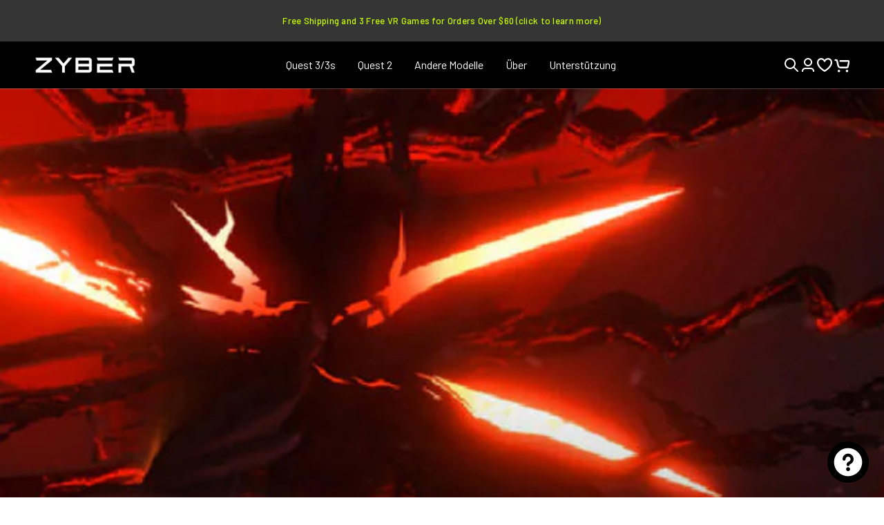

--- FILE ---
content_type: text/html; charset=utf-8
request_url: https://zybervr.com/de-eu/blogs/news/stranger-things-vr-game-introduction-a-journey-through-the-upside-down
body_size: 78931
content:
<!doctype html>
<html
  class="no-js"
  lang="de">
  <head>
    <meta charset="utf-8">
    <meta http-equiv="X-UA-Compatible" content="IE=edge">
    <meta name="viewport" content="width=device-width,initial-scale=1">
    <meta name="theme-color" content="">
    <link rel="canonical" href="https://zybervr.com/de-eu/blogs/news/stranger-things-vr-game-introduction-a-journey-through-the-upside-down">
    <link
      rel="preconnect"
      href="https://cdn.shopify.com"
      crossorigin
    ><link
        rel="icon"
        type="image/png"
        href="//zybervr.com/cdn/shop/files/favicon_e5acc48a-7aac-4e1b-be69-ef17b59c7bf5.png?crop=center&height=32&v=1703867563&width=32"
      ><style>
.list-menu-dropdown .list-menu li a {
    color: #5d5e5f;
}
.list-menu-dropdown .list-menu li a:hover {
    color: #94c401
}
.ia-rewards-banner {
    padding: 15px;
    border-radius: 15px;
    margin: 0 7px;
    background: #fff;
    position: relative;
    padding-bottom: 3rem;
    box-shadow: 0 0 16px #00000014 !important;
}
.ia-rewards-banner-title {
    text-align: left !Important;
}
.ia-rewards-banner-title span:first-child {
    font-family: Barlow, sans-serif;
    font-size: 20px;
    font-style: normal;
    font-weight: 600;
    line-height: 24px;
color: rgb(33, 35, 38);
}
.ia-rewards-banner-title span:last-child {
    padding-top: 3px;
    font-size: 14px !important;
    font-family: Barlow, sans-serif !important;
    letter-spacing: 0 !important;
    line-height: 19.6px !important;
    color: rgb(33, 35, 38);
    display: inline-block;
}
.ia-rewards-banner-progress-wrapper {
    border: 1px solid;
    border-radius: 10px;
    height: 16px;
}
.ia-reward-division-point-container {
    background-color: #000;
    height: 16px;
    width: 1px;
}
.ia-rewards-banner-progress-wrapper + div[style="display: flex;"] div:last-child .ia-reward-division-point-container {
    background-color: #fff;
}
.ia-rewards-banner {
    margin: 0 20px;
}
a.ia-cart-item-title {
    font-family: Barlow, sans-serif !important;
    letter-spacing: 0 !important;
    line-height: 24px !important;
    color: #353535 !important;
    font-size: 16px !important;
}
.ia-cart-item-header-container {
    display: flex !important;
    gap: 0px !important;
    justify-content: space-between !important;
    flex-direction: column !important;
    justify-content: flex-start !important;
    align-items: flex-start !important;
}
.ia-cart-item-header-container .ia-cart-item-pricings-container {
    display: flex !important;
    flex-direction: row !important;
    align-items: center !important;
}
.ia-cart-item-header-container .ia-cart-item-pricings-container .ia-cart-item-discounted-price {
    order: 1 !important;
    color: #353535 !important;
    font-weight: 400 !important;
    padding-right: 10px !important;
}
.ia-cart-item-header-container .ia-cart-item-pricings-container .ia-cart-item-original-price {
    order: 2 !important;
    font-family: Barlow !important;
    font-size: 13px !important;
    font-style: normal !important;
    font-weight: 400 !important;
    letter-spacing: .05px !important;
    color: #da4370 !important;
    padding-right: 10px !important;
}
.ia-cart-item-header-container .ia-cart-item-pricings-container .ia-cart-item-save-price {
    order: 3 !important;
}
.ia-cart-item-image {
    padding: 4px !important;
    border-radius: 5px !important;
    height: 96px !important;
    width: 96px !important;
    object-fit: contain !important;
}
.quantity-iterator__value {
    line-height: normal !important;
    font-family: Barlow, sans-serif !important;
    font-size: 14px !important;
    background: #fff !important;
    padding: 1px 26px !important;
    border: 1px solid !important;
    border-radius: 4px !important;
    font-weight: 400 !important;
    margin: 0px 10px !important;
}
.ia-quantity-iterator-button-parent {
    border: none !important;
    gap: 0px !important;
    padding: 0px !important;
}
.ia-quantity-iterator-button {
    display: inline-block !important;
    background-color: #0000 !important;
    border: none !important;
    color: #000 !important;
    cursor: pointer !important;
    font-size: 16px !important;
    text-align: center !important;
    padding: 0px 0px !important;
    transition: .2s ease !important;
    font-size: 25px !important;
    background: transparent !important;
}
.ia-quantity-iterator-button:hover {
    background: transparent !important;
}
.ia-cart-item-footer-container {
    display: flex !important;
    justify-content: space-between !important;
    align-items: center !important;
    margin-top: 0px !important;
}
.ia-cart-item-footer-container {
    display: flex !important;
    justify-content: flex-start !important;
    align-items: center !important;
    margin-top: 0px !important;
}
button.ia-quantity-iterator-button svg {
    display: none !important;
}
button.ia-quantity-iterator-button {
    background-image: url('data:image/svg+xml,<svg xmlns="http://www.w3.org/2000/svg" width="16" height="16" viewBox="0 0 16 16" fill="none"><path d="M4.52214 12.6667C4.52214 13.4 5.12214 14 5.85547 14H11.1888C11.9221 14 12.5221 13.4 12.5221 12.6667V4.66667H4.52214V12.6667ZM5.85547 6H11.1888V12.6667H5.85547V6ZM10.8555 2.66667L10.1888 2H6.85547L6.1888 2.66667H3.85547V4H13.1888V2.66667H10.8555Z" fill="%231A1A1A"></path></svg>') !important;
    background-repeat: no-repeat !important;
    width: 16px !important;
    height: 16px !important;
    margin-left: 25px !important;
}
.ia-quantity-iterator-button-parent + div {
    height: auto !important;
    line-height: normal !important;
}
button.ia-quantity-iterator-button:hover {
    background-image: url('data:image/svg+xml,<svg xmlns="http://www.w3.org/2000/svg" width="16" height="16" viewBox="0 0 16 16" fill="none"><path d="M4.52214 12.6667C4.52214 13.4 5.12214 14 5.85547 14H11.1888C11.9221 14 12.5221 13.4 12.5221 12.6667V4.66667H4.52214V12.6667ZM5.85547 6H11.1888V12.6667H5.85547V6ZM10.8555 2.66667L10.1888 2H6.85547L6.1888 2.66667H3.85547V4H13.1888V2.66667H10.8555Z" fill="%231A1A1A"></path></svg>') !important;
}
.ia-cart-item-parent-container {
    border-top: 1px solid !important;
}
ul.ia-margin-padding-0 {
    margin: 0px 20px !important;
}
.ia-cart-item-parent-container {
    border-top: 1px solid !important;
    margin-top: 20px !important;
}
.new-cart-tooltip-notice {
    color: #5d5e5f !important;
    font-weight: 500 !important;
    font-size: 13px !important;
    opacity: .8 !important;
}
.ia-additional-notes-title {
    font-size: 16px !important;
    font-weight: 500 !important;
    line-height: 24px !important;
    letter-spacing: 0px !important;
    text-align: left !important;
    color: #FF9700 !important;
    text-decoration: none !important;
    text-transform: uppercase !important;
}
.ia-additional-notes-title span strong {
    font-weight: 500 !important;
}

div[style="margin-top: 8px;"] {
    margin: 0px !important;
}
div[style="margin-top: 8px;"] div .disclaimer {
    margin: 0 !important;
    color: #353535 !important;
    margin-bottom: 10px !important;
    margin-top: 5px !important;
}
button[style="width: 100%; padding-block: 12px; padding-inline: 8px; font-weight: bold; border: none; cursor: pointer; background-color: rgb(0, 0, 0); color: rgb(255, 255, 255); border-radius: 6px; font-size: 16px; text-align: center;"] {
    font-family: Barlow, sans-serif !important;
    font-size: 16px !important;
    font-weight: 500 !important;
    letter-spacing: 2px !important;
}
.feature {
    margin-top: 10px;
}
.ia-rewards-banner-title strong {
    font-weight: 600 !important;
    letter-spacing: 0px !important;
    color: #353535 !important;
}
.ia-announcement-bar-parent span {
    display: flex;
    justify-content: center;
    align-items: center;
    font-family: Barlow;
    font-size: 16px;
    font-weight: 500;
    line-height: 24px;
    letter-spacing: 0px;
    text-align: center;
    color: #5D5E5F;
    background: #F7F8F9;
}
span#ia-announcement-countdown {
    font-family: Barlow;
    font-size: 16px;
    font-weight: 500;
    line-height: 24px;
    letter-spacing: 0px;
    text-align: center;
    color: #DA4370;
    padding-left: 5px;
}

.ia-rewards-banner-progress-wrapper {
    background: var(--progress-bar-background-color, #ffffff);
    height: 16px !important;
    border-radius: 16px;
    display: block;
}
.ia-reward-division-point-container {
    height: 16px !important;
    font-weight: 400 !important;
}
.ia-reward-division-point-container {
    height: 16px !important;
    width: 1px !important;
}
.ia-rewards-banner {
    padding-bottom: 30px !important;
}
.ia-reward-division-point-style3-description span, .ia-reward-division-point-style3-description   {
    font-weight: 400 !important;
    font-size: 10px !important;
}
.ia-reward-division-point-style3-description {
    margin-top: 20px !important;
}
.ia-reward-division-point-style3-description span, .ia-reward-division-point-style3-description {
    font-weight: 400 !important;
    font-size: 10px !important;
    max-width: 100% !important;
}
.ia-reward-division-point-style3-description {
    min-width: 33.333% !important;
}
.ia-reward-division-point-style3-description {
    line-height: 16px !important;
}
.ia-cart-item-save-price {
    display: none !important;
}
.ia-reward-division-point-style3-description {
    padding-left: 0px !important;
}
.ia-rewards-banner-progress-wrapper + div[style="display: flex;"] div:nth-child(3) .ia-reward-division-point-style3-description {
    padding-left: 0px !important;

.ia-reward-division-point-style3-description span, .ia-reward-division-point-style3-description {
    color: #999 !important;
    display: inline-flex;
    justify-content: center;
    align-items: center;
    text-align: center !important;
    font-size: 10px !important;
    font-style: normal !important;
    font-weight: 500 !important;
    line-height: 13px !important;

}
a.ia-cart-item-title {
    font-weight: 400 !important;
}
.ia-cart-item-details-container {
    line-height: 24px !important;
    margin-bottom: 10px !important;
}
.ia-quantity-iterator-button {
    line-height: normal !important;
    margin-bottom: 5px !important;
}
.ia-reward-division-point-style3-description {
    color: #999 !important;
}
.ia-quantity-iterator-button-parent + div button.ia-quantity-iterator-button {
    margin-bottom: 0px !important;
    margin-left: 15px !important;
}
ul.ia-margin-padding-0 li {
    border: none !important;
}
.ia-checkout-subtotal-original-price {
    display: none !important;
}
.ia-checkout-subtotal-final-price, .ia-checkout-subtotal-final-price span {
    font-size: 20px !important;
    color: #353535 !important;
    line-height: 24px !important;
    font-weight: 600 !important;
}
.ia-checkout-you-save-parent-container {
    margin-bottom: 0px !important;
    display: flex !important;
    justify-content: flex-end;
    margin-bottom: 0px !important;
    padding-bottom: 0px !important;
}
.ia-checkout-you-save-title {
    color: #da4370 !important;
  font-size: 16px !important;
    font-weight: 400 !important;
   padding-right: 10px !important;
}
.ia-checkout-you-save-price, .ia-checkout-you-save-price span {
    color: #da4370 !important;
    font-size: 16px !important;
    font-weight: 400 !important;
}

/*upsell*/
.ia-upsell-title {
    font-size: 20px !important;
    font-weight: 600 !important;
    letter-spacing: 0px !important;
}
.ia-upsell-sub-component-title {
    font-size: 16px !important;
    font-style: normal !important;
    font-weight: 500 !important;
    line-height: 24px !important;
    color: #353535 !important;
}
span.jdgm-prev-badge__text {
    color: #5D5E5F !important;
    font-size: 11px !important;
    font-weight: 400 !important;
    line-height: 21px !important;
    letter-spacing: 0.4000000059604645px !important;
    text-align: left !important;
}
button.ia-flat-button.ia-flat-button-dynamic {
    font-size: 16px !important;
    font-weight: 400 !important;
    letter-spacing: 0px !important;
    color: #212326 !important;
}
.ia-upsell-slider-sub-component-product-card-price {
    flex-direction: row-reverse !important;
}
.ia-upsell-slider-sub-component-product-card-price span.ia-upsell-sub-component-original-price {
    color: #999 !important;
    font-size: 13px !important;
}
.ia-upsell-slider-sub-component-product-card-price span.ia-upsell-sub-component-final-price {
    font-size: 16px !important;
    font-weight: 400 !important;
    color: #353535 !important;
}
.ia-cart-item-parent-container.ia-cart-item-reward .ia-cart-item-details-container {
    pointer-events: none !important;
}
.ia-cart-item-parent-container.ia-cart-item-reward .ia-cart-item-header-container .ia-cart-item-pricings-container .ia-cart-item-delete-button-end {
    display: none !important;
}
</style>

<style>
@media (min-width: 1025px) {
.product-media-modal__content .thumbnail_slider.image-item-cs.media-wrapper img {
        max-width: 800px !important;
    }
}
</style><link
        rel="preconnect"
        href="https://fonts.shopifycdn.com"
        crossorigin
      ><style>
        #quick-chat-iframe {
              z-index: 29 !important;
            }
      
       a, div, li, p, h1, h2, h3, h4, h5, button {
          font-family: 'Barlow', sans-serif !important;
      }
      span.jdgm-prev-badge__stars {
          font-family: Montserrat, sans-serif !important;
      }
      /*header*/
      .header__menu-item .label {
          font-size: 16px;
          font-weight: 400;
          line-height: 24px;
          letter-spacing: 0px;
          text-align: left;
          text-transform: capitalize;
      }
      .header__icon .icon {
          stroke-width: 2px;
      }
      /* .button:hover {
          color: #CEFF00;
      } */
      .jdgm-preview-badge .jdgm-star.jdgm-star {
          color: #FF9700 !important;
      }
      .template-product .jdgm-preview-badge span.jdgm-star.jdgm--off {
          color: #999999 !important;
      }
      .jdgm-star.jdgm--on:before {
          font-size: 14px;
      }
      span.jdgm-prev-badge__text {
          color: #5D5E5F;
          font-size: 14px;
          font-weight: 400;
          line-height: 21px;
          letter-spacing: 0.4000000059604645px;
          text-align: left;
      }
      /**/

      .template-collection .slideshow-adjust .page-width {
          padding-bottom: 0px;
      }
      .template-collection .kik-multicolumn.section--padding {
          padding-top: 10px;
      }
      .template-collection .collection-grid-section {
          background-color: #F7F8F9;
      }
      .template-collection .facet-filters-sticky .page-width.facets-container-drawer {
          background-color: transparent;
      }
    </style>
<style>
@media only screen and (max-width: 358px) {
.jdgm-histogram__frequency {
    margin: 0;
    width: 2px !important;
    text-align: left;
    color: #7b7b7b;
}
}
</style>
    <title>
      Stranger Things VR Game Introduction - A Journey Through The Upside Do

        &ndash; ZyberVR</title><meta name="description" content="The Stranger Things VR game transports players into the enigmatic world of Hawkins and the eerie dimension known as the Upside Down. Developed by Tender Claws, this virtual reality adaptation offers fans of the Netflix series an opportunity to immerse themselves in the captivating storylines and mysteries that have cap">

<meta property="og:site_name" content="ZyberVR">
<meta property="og:url" content="https://zybervr.com/de-eu/blogs/news/stranger-things-vr-game-introduction-a-journey-through-the-upside-down">
<meta property="og:title" content="Stranger Things VR Game Introduction - A Journey Through The Upside Do">
<meta property="og:type" content="article">
<meta property="og:description" content="The Stranger Things VR game transports players into the enigmatic world of Hawkins and the eerie dimension known as the Upside Down. Developed by Tender Claws, this virtual reality adaptation offers fans of the Netflix series an opportunity to immerse themselves in the captivating storylines and mysteries that have cap"><meta property="og:image" content="http://zybervr.com/cdn/shop/articles/stranger_things_vr_featured.jpg?v=1709268483">
  <meta property="og:image:secure_url" content="https://zybervr.com/cdn/shop/articles/stranger_things_vr_featured.jpg?v=1709268483">
  <meta property="og:image:width" content="1400">
  <meta property="og:image:height" content="1050"><meta name="twitter:site" content="@ZyberVR?ref=zybervr.com"><meta name="twitter:card" content="summary_large_image">
<meta name="twitter:title" content="Stranger Things VR Game Introduction - A Journey Through The Upside Do">
<meta name="twitter:description" content="The Stranger Things VR game transports players into the enigmatic world of Hawkins and the eerie dimension known as the Upside Down. Developed by Tender Claws, this virtual reality adaptation offers fans of the Netflix series an opportunity to immerse themselves in the captivating storylines and mysteries that have cap">


    <script src="//zybervr.com/cdn/shop/t/120/assets/vendor-v4.js" defer="defer"></script>
    <script src="//zybervr.com/cdn/shop/t/120/assets/pubsub.js?v=104623417541739052901736167172" defer="defer"></script>
    <script src="//zybervr.com/cdn/shop/t/120/assets/global.js?v=105023923217470511271736167171" defer="defer"></script>
    <!-- <script src="//zybervr.com/cdn/shop/t/120/assets/kik-osama-pdp.js?v=177483177433390084531736167171" defer="defer"></script> -->

    <script>window.performance && window.performance.mark && window.performance.mark('shopify.content_for_header.start');</script><meta id="shopify-digital-wallet" name="shopify-digital-wallet" content="/62043586744/digital_wallets/dialog">
<meta name="shopify-checkout-api-token" content="eeaa1738b0b8f7832e6794354c4a81e3">
<meta id="in-context-paypal-metadata" data-shop-id="62043586744" data-venmo-supported="false" data-environment="production" data-locale="de_DE" data-paypal-v4="true" data-currency="EUR">
<link rel="alternate" type="application/atom+xml" title="Feed" href="/de-eu/blogs/news.atom" />
<link rel="alternate" hreflang="x-default" href="https://zybervr.com/blogs/news/stranger-things-vr-game-introduction-a-journey-through-the-upside-down">
<link rel="alternate" hreflang="en" href="https://zybervr.com/blogs/news/stranger-things-vr-game-introduction-a-journey-through-the-upside-down">
<link rel="alternate" hreflang="es" href="https://zybervr.com/es/blogs/news/stranger-things-vr-game-introduction-a-journey-through-the-upside-down">
<link rel="alternate" hreflang="sv" href="https://zybervr.com/sv/blogs/news/stranger-things-vr-game-introduction-a-journey-through-the-upside-down">
<link rel="alternate" hreflang="no" href="https://zybervr.com/no/blogs/news/stranger-things-vr-game-introduction-a-journey-through-the-upside-down">
<link rel="alternate" hreflang="de" href="https://zybervr.com/de/blogs/news/stranger-things-vr-game-introduction-a-journey-through-the-upside-down">
<link rel="alternate" hreflang="nl" href="https://zybervr.com/nl/blogs/news/stranger-things-vr-game-introduction-a-journey-through-the-upside-down">
<link rel="alternate" hreflang="ja" href="https://zybervr.com/ja/blogs/news/stranger-things-vr-game-introduction-a-journey-through-the-upside-down">
<link rel="alternate" hreflang="fr" href="https://zybervr.com/fr/blogs/news/stranger-things-vr-game-introduction-a-journey-through-the-upside-down">
<link rel="alternate" hreflang="da" href="https://zybervr.com/da/blogs/news/stranger-things-vr-game-introduction-a-journey-through-the-upside-down">
<link rel="alternate" hreflang="pl" href="https://zybervr.com/pl/blogs/news/stranger-things-vr-game-introduction-a-journey-through-the-upside-down">
<link rel="alternate" hreflang="ga" href="https://zybervr.com/ga/blogs/news/stranger-things-vr-game-introduction-a-journey-through-the-upside-down">
<link rel="alternate" hreflang="fi" href="https://zybervr.com/fi/blogs/news/stranger-things-vr-game-introduction-a-journey-through-the-upside-down">
<link rel="alternate" hreflang="en-NZ" href="https://zybervr.com/en-eu/blogs/news/stranger-things-vr-game-introduction-a-journey-through-the-upside-down">
<link rel="alternate" hreflang="es-NZ" href="https://zybervr.com/es-eu/blogs/news/stranger-things-vr-game-introduction-a-journey-through-the-upside-down">
<link rel="alternate" hreflang="sv-NZ" href="https://zybervr.com/sv-eu/blogs/news/stranger-things-vr-game-introduction-a-journey-through-the-upside-down">
<link rel="alternate" hreflang="no-NZ" href="https://zybervr.com/no-eu/blogs/news/stranger-things-vr-game-introduction-a-journey-through-the-upside-down">
<link rel="alternate" hreflang="nl-NZ" href="https://zybervr.com/nl-eu/blogs/news/stranger-things-vr-game-introduction-a-journey-through-the-upside-down">
<link rel="alternate" hreflang="pt-NZ" href="https://zybervr.com/pt-eu/blogs/news/stranger-things-vr-game-introduction-a-journey-through-the-upside-down">
<link rel="alternate" hreflang="de-NZ" href="https://zybervr.com/de-eu/blogs/news/stranger-things-vr-game-introduction-a-journey-through-the-upside-down">
<link rel="alternate" hreflang="fr-NZ" href="https://zybervr.com/fr-eu/blogs/news/stranger-things-vr-game-introduction-a-journey-through-the-upside-down">
<link rel="alternate" hreflang="da-NZ" href="https://zybervr.com/da-eu/blogs/news/stranger-things-vr-game-introduction-a-journey-through-the-upside-down">
<link rel="alternate" hreflang="pl-NZ" href="https://zybervr.com/pl-eu/blogs/news/stranger-things-vr-game-introduction-a-journey-through-the-upside-down">
<link rel="alternate" hreflang="ga-NZ" href="https://zybervr.com/ga-eu/blogs/news/stranger-things-vr-game-introduction-a-journey-through-the-upside-down">
<link rel="alternate" hreflang="fi-NZ" href="https://zybervr.com/fi-eu/blogs/news/stranger-things-vr-game-introduction-a-journey-through-the-upside-down">
<link rel="alternate" hreflang="en-CA" href="https://zybervr.com/en-eu/blogs/news/stranger-things-vr-game-introduction-a-journey-through-the-upside-down">
<link rel="alternate" hreflang="es-CA" href="https://zybervr.com/es-eu/blogs/news/stranger-things-vr-game-introduction-a-journey-through-the-upside-down">
<link rel="alternate" hreflang="sv-CA" href="https://zybervr.com/sv-eu/blogs/news/stranger-things-vr-game-introduction-a-journey-through-the-upside-down">
<link rel="alternate" hreflang="no-CA" href="https://zybervr.com/no-eu/blogs/news/stranger-things-vr-game-introduction-a-journey-through-the-upside-down">
<link rel="alternate" hreflang="nl-CA" href="https://zybervr.com/nl-eu/blogs/news/stranger-things-vr-game-introduction-a-journey-through-the-upside-down">
<link rel="alternate" hreflang="pt-CA" href="https://zybervr.com/pt-eu/blogs/news/stranger-things-vr-game-introduction-a-journey-through-the-upside-down">
<link rel="alternate" hreflang="de-CA" href="https://zybervr.com/de-eu/blogs/news/stranger-things-vr-game-introduction-a-journey-through-the-upside-down">
<link rel="alternate" hreflang="fr-CA" href="https://zybervr.com/fr-eu/blogs/news/stranger-things-vr-game-introduction-a-journey-through-the-upside-down">
<link rel="alternate" hreflang="da-CA" href="https://zybervr.com/da-eu/blogs/news/stranger-things-vr-game-introduction-a-journey-through-the-upside-down">
<link rel="alternate" hreflang="pl-CA" href="https://zybervr.com/pl-eu/blogs/news/stranger-things-vr-game-introduction-a-journey-through-the-upside-down">
<link rel="alternate" hreflang="ga-CA" href="https://zybervr.com/ga-eu/blogs/news/stranger-things-vr-game-introduction-a-journey-through-the-upside-down">
<link rel="alternate" hreflang="fi-CA" href="https://zybervr.com/fi-eu/blogs/news/stranger-things-vr-game-introduction-a-journey-through-the-upside-down">
<link rel="alternate" hreflang="en-GB" href="https://zybervr.com/en-eu/blogs/news/stranger-things-vr-game-introduction-a-journey-through-the-upside-down">
<link rel="alternate" hreflang="es-GB" href="https://zybervr.com/es-eu/blogs/news/stranger-things-vr-game-introduction-a-journey-through-the-upside-down">
<link rel="alternate" hreflang="sv-GB" href="https://zybervr.com/sv-eu/blogs/news/stranger-things-vr-game-introduction-a-journey-through-the-upside-down">
<link rel="alternate" hreflang="no-GB" href="https://zybervr.com/no-eu/blogs/news/stranger-things-vr-game-introduction-a-journey-through-the-upside-down">
<link rel="alternate" hreflang="nl-GB" href="https://zybervr.com/nl-eu/blogs/news/stranger-things-vr-game-introduction-a-journey-through-the-upside-down">
<link rel="alternate" hreflang="pt-GB" href="https://zybervr.com/pt-eu/blogs/news/stranger-things-vr-game-introduction-a-journey-through-the-upside-down">
<link rel="alternate" hreflang="de-GB" href="https://zybervr.com/de-eu/blogs/news/stranger-things-vr-game-introduction-a-journey-through-the-upside-down">
<link rel="alternate" hreflang="fr-GB" href="https://zybervr.com/fr-eu/blogs/news/stranger-things-vr-game-introduction-a-journey-through-the-upside-down">
<link rel="alternate" hreflang="da-GB" href="https://zybervr.com/da-eu/blogs/news/stranger-things-vr-game-introduction-a-journey-through-the-upside-down">
<link rel="alternate" hreflang="pl-GB" href="https://zybervr.com/pl-eu/blogs/news/stranger-things-vr-game-introduction-a-journey-through-the-upside-down">
<link rel="alternate" hreflang="ga-GB" href="https://zybervr.com/ga-eu/blogs/news/stranger-things-vr-game-introduction-a-journey-through-the-upside-down">
<link rel="alternate" hreflang="fi-GB" href="https://zybervr.com/fi-eu/blogs/news/stranger-things-vr-game-introduction-a-journey-through-the-upside-down">
<link rel="alternate" hreflang="en-AU" href="https://zybervr.com/en-eu/blogs/news/stranger-things-vr-game-introduction-a-journey-through-the-upside-down">
<link rel="alternate" hreflang="es-AU" href="https://zybervr.com/es-eu/blogs/news/stranger-things-vr-game-introduction-a-journey-through-the-upside-down">
<link rel="alternate" hreflang="sv-AU" href="https://zybervr.com/sv-eu/blogs/news/stranger-things-vr-game-introduction-a-journey-through-the-upside-down">
<link rel="alternate" hreflang="no-AU" href="https://zybervr.com/no-eu/blogs/news/stranger-things-vr-game-introduction-a-journey-through-the-upside-down">
<link rel="alternate" hreflang="nl-AU" href="https://zybervr.com/nl-eu/blogs/news/stranger-things-vr-game-introduction-a-journey-through-the-upside-down">
<link rel="alternate" hreflang="pt-AU" href="https://zybervr.com/pt-eu/blogs/news/stranger-things-vr-game-introduction-a-journey-through-the-upside-down">
<link rel="alternate" hreflang="de-AU" href="https://zybervr.com/de-eu/blogs/news/stranger-things-vr-game-introduction-a-journey-through-the-upside-down">
<link rel="alternate" hreflang="fr-AU" href="https://zybervr.com/fr-eu/blogs/news/stranger-things-vr-game-introduction-a-journey-through-the-upside-down">
<link rel="alternate" hreflang="da-AU" href="https://zybervr.com/da-eu/blogs/news/stranger-things-vr-game-introduction-a-journey-through-the-upside-down">
<link rel="alternate" hreflang="pl-AU" href="https://zybervr.com/pl-eu/blogs/news/stranger-things-vr-game-introduction-a-journey-through-the-upside-down">
<link rel="alternate" hreflang="ga-AU" href="https://zybervr.com/ga-eu/blogs/news/stranger-things-vr-game-introduction-a-journey-through-the-upside-down">
<link rel="alternate" hreflang="fi-AU" href="https://zybervr.com/fi-eu/blogs/news/stranger-things-vr-game-introduction-a-journey-through-the-upside-down">
<link rel="alternate" hreflang="en-AT" href="https://zybervr.com/en-eu/blogs/news/stranger-things-vr-game-introduction-a-journey-through-the-upside-down">
<link rel="alternate" hreflang="es-AT" href="https://zybervr.com/es-eu/blogs/news/stranger-things-vr-game-introduction-a-journey-through-the-upside-down">
<link rel="alternate" hreflang="sv-AT" href="https://zybervr.com/sv-eu/blogs/news/stranger-things-vr-game-introduction-a-journey-through-the-upside-down">
<link rel="alternate" hreflang="no-AT" href="https://zybervr.com/no-eu/blogs/news/stranger-things-vr-game-introduction-a-journey-through-the-upside-down">
<link rel="alternate" hreflang="nl-AT" href="https://zybervr.com/nl-eu/blogs/news/stranger-things-vr-game-introduction-a-journey-through-the-upside-down">
<link rel="alternate" hreflang="pt-AT" href="https://zybervr.com/pt-eu/blogs/news/stranger-things-vr-game-introduction-a-journey-through-the-upside-down">
<link rel="alternate" hreflang="de-AT" href="https://zybervr.com/de-eu/blogs/news/stranger-things-vr-game-introduction-a-journey-through-the-upside-down">
<link rel="alternate" hreflang="fr-AT" href="https://zybervr.com/fr-eu/blogs/news/stranger-things-vr-game-introduction-a-journey-through-the-upside-down">
<link rel="alternate" hreflang="da-AT" href="https://zybervr.com/da-eu/blogs/news/stranger-things-vr-game-introduction-a-journey-through-the-upside-down">
<link rel="alternate" hreflang="pl-AT" href="https://zybervr.com/pl-eu/blogs/news/stranger-things-vr-game-introduction-a-journey-through-the-upside-down">
<link rel="alternate" hreflang="ga-AT" href="https://zybervr.com/ga-eu/blogs/news/stranger-things-vr-game-introduction-a-journey-through-the-upside-down">
<link rel="alternate" hreflang="fi-AT" href="https://zybervr.com/fi-eu/blogs/news/stranger-things-vr-game-introduction-a-journey-through-the-upside-down">
<link rel="alternate" hreflang="en-AM" href="https://zybervr.com/en-eu/blogs/news/stranger-things-vr-game-introduction-a-journey-through-the-upside-down">
<link rel="alternate" hreflang="es-AM" href="https://zybervr.com/es-eu/blogs/news/stranger-things-vr-game-introduction-a-journey-through-the-upside-down">
<link rel="alternate" hreflang="sv-AM" href="https://zybervr.com/sv-eu/blogs/news/stranger-things-vr-game-introduction-a-journey-through-the-upside-down">
<link rel="alternate" hreflang="no-AM" href="https://zybervr.com/no-eu/blogs/news/stranger-things-vr-game-introduction-a-journey-through-the-upside-down">
<link rel="alternate" hreflang="nl-AM" href="https://zybervr.com/nl-eu/blogs/news/stranger-things-vr-game-introduction-a-journey-through-the-upside-down">
<link rel="alternate" hreflang="pt-AM" href="https://zybervr.com/pt-eu/blogs/news/stranger-things-vr-game-introduction-a-journey-through-the-upside-down">
<link rel="alternate" hreflang="de-AM" href="https://zybervr.com/de-eu/blogs/news/stranger-things-vr-game-introduction-a-journey-through-the-upside-down">
<link rel="alternate" hreflang="fr-AM" href="https://zybervr.com/fr-eu/blogs/news/stranger-things-vr-game-introduction-a-journey-through-the-upside-down">
<link rel="alternate" hreflang="da-AM" href="https://zybervr.com/da-eu/blogs/news/stranger-things-vr-game-introduction-a-journey-through-the-upside-down">
<link rel="alternate" hreflang="pl-AM" href="https://zybervr.com/pl-eu/blogs/news/stranger-things-vr-game-introduction-a-journey-through-the-upside-down">
<link rel="alternate" hreflang="ga-AM" href="https://zybervr.com/ga-eu/blogs/news/stranger-things-vr-game-introduction-a-journey-through-the-upside-down">
<link rel="alternate" hreflang="fi-AM" href="https://zybervr.com/fi-eu/blogs/news/stranger-things-vr-game-introduction-a-journey-through-the-upside-down">
<link rel="alternate" hreflang="en-BE" href="https://zybervr.com/en-eu/blogs/news/stranger-things-vr-game-introduction-a-journey-through-the-upside-down">
<link rel="alternate" hreflang="es-BE" href="https://zybervr.com/es-eu/blogs/news/stranger-things-vr-game-introduction-a-journey-through-the-upside-down">
<link rel="alternate" hreflang="sv-BE" href="https://zybervr.com/sv-eu/blogs/news/stranger-things-vr-game-introduction-a-journey-through-the-upside-down">
<link rel="alternate" hreflang="no-BE" href="https://zybervr.com/no-eu/blogs/news/stranger-things-vr-game-introduction-a-journey-through-the-upside-down">
<link rel="alternate" hreflang="nl-BE" href="https://zybervr.com/nl-eu/blogs/news/stranger-things-vr-game-introduction-a-journey-through-the-upside-down">
<link rel="alternate" hreflang="pt-BE" href="https://zybervr.com/pt-eu/blogs/news/stranger-things-vr-game-introduction-a-journey-through-the-upside-down">
<link rel="alternate" hreflang="de-BE" href="https://zybervr.com/de-eu/blogs/news/stranger-things-vr-game-introduction-a-journey-through-the-upside-down">
<link rel="alternate" hreflang="fr-BE" href="https://zybervr.com/fr-eu/blogs/news/stranger-things-vr-game-introduction-a-journey-through-the-upside-down">
<link rel="alternate" hreflang="da-BE" href="https://zybervr.com/da-eu/blogs/news/stranger-things-vr-game-introduction-a-journey-through-the-upside-down">
<link rel="alternate" hreflang="pl-BE" href="https://zybervr.com/pl-eu/blogs/news/stranger-things-vr-game-introduction-a-journey-through-the-upside-down">
<link rel="alternate" hreflang="ga-BE" href="https://zybervr.com/ga-eu/blogs/news/stranger-things-vr-game-introduction-a-journey-through-the-upside-down">
<link rel="alternate" hreflang="fi-BE" href="https://zybervr.com/fi-eu/blogs/news/stranger-things-vr-game-introduction-a-journey-through-the-upside-down">
<link rel="alternate" hreflang="en-BG" href="https://zybervr.com/en-eu/blogs/news/stranger-things-vr-game-introduction-a-journey-through-the-upside-down">
<link rel="alternate" hreflang="es-BG" href="https://zybervr.com/es-eu/blogs/news/stranger-things-vr-game-introduction-a-journey-through-the-upside-down">
<link rel="alternate" hreflang="sv-BG" href="https://zybervr.com/sv-eu/blogs/news/stranger-things-vr-game-introduction-a-journey-through-the-upside-down">
<link rel="alternate" hreflang="no-BG" href="https://zybervr.com/no-eu/blogs/news/stranger-things-vr-game-introduction-a-journey-through-the-upside-down">
<link rel="alternate" hreflang="nl-BG" href="https://zybervr.com/nl-eu/blogs/news/stranger-things-vr-game-introduction-a-journey-through-the-upside-down">
<link rel="alternate" hreflang="pt-BG" href="https://zybervr.com/pt-eu/blogs/news/stranger-things-vr-game-introduction-a-journey-through-the-upside-down">
<link rel="alternate" hreflang="de-BG" href="https://zybervr.com/de-eu/blogs/news/stranger-things-vr-game-introduction-a-journey-through-the-upside-down">
<link rel="alternate" hreflang="fr-BG" href="https://zybervr.com/fr-eu/blogs/news/stranger-things-vr-game-introduction-a-journey-through-the-upside-down">
<link rel="alternate" hreflang="da-BG" href="https://zybervr.com/da-eu/blogs/news/stranger-things-vr-game-introduction-a-journey-through-the-upside-down">
<link rel="alternate" hreflang="pl-BG" href="https://zybervr.com/pl-eu/blogs/news/stranger-things-vr-game-introduction-a-journey-through-the-upside-down">
<link rel="alternate" hreflang="ga-BG" href="https://zybervr.com/ga-eu/blogs/news/stranger-things-vr-game-introduction-a-journey-through-the-upside-down">
<link rel="alternate" hreflang="fi-BG" href="https://zybervr.com/fi-eu/blogs/news/stranger-things-vr-game-introduction-a-journey-through-the-upside-down">
<link rel="alternate" hreflang="en-HR" href="https://zybervr.com/en-eu/blogs/news/stranger-things-vr-game-introduction-a-journey-through-the-upside-down">
<link rel="alternate" hreflang="es-HR" href="https://zybervr.com/es-eu/blogs/news/stranger-things-vr-game-introduction-a-journey-through-the-upside-down">
<link rel="alternate" hreflang="sv-HR" href="https://zybervr.com/sv-eu/blogs/news/stranger-things-vr-game-introduction-a-journey-through-the-upside-down">
<link rel="alternate" hreflang="no-HR" href="https://zybervr.com/no-eu/blogs/news/stranger-things-vr-game-introduction-a-journey-through-the-upside-down">
<link rel="alternate" hreflang="nl-HR" href="https://zybervr.com/nl-eu/blogs/news/stranger-things-vr-game-introduction-a-journey-through-the-upside-down">
<link rel="alternate" hreflang="pt-HR" href="https://zybervr.com/pt-eu/blogs/news/stranger-things-vr-game-introduction-a-journey-through-the-upside-down">
<link rel="alternate" hreflang="de-HR" href="https://zybervr.com/de-eu/blogs/news/stranger-things-vr-game-introduction-a-journey-through-the-upside-down">
<link rel="alternate" hreflang="fr-HR" href="https://zybervr.com/fr-eu/blogs/news/stranger-things-vr-game-introduction-a-journey-through-the-upside-down">
<link rel="alternate" hreflang="da-HR" href="https://zybervr.com/da-eu/blogs/news/stranger-things-vr-game-introduction-a-journey-through-the-upside-down">
<link rel="alternate" hreflang="pl-HR" href="https://zybervr.com/pl-eu/blogs/news/stranger-things-vr-game-introduction-a-journey-through-the-upside-down">
<link rel="alternate" hreflang="ga-HR" href="https://zybervr.com/ga-eu/blogs/news/stranger-things-vr-game-introduction-a-journey-through-the-upside-down">
<link rel="alternate" hreflang="fi-HR" href="https://zybervr.com/fi-eu/blogs/news/stranger-things-vr-game-introduction-a-journey-through-the-upside-down">
<link rel="alternate" hreflang="en-CZ" href="https://zybervr.com/en-eu/blogs/news/stranger-things-vr-game-introduction-a-journey-through-the-upside-down">
<link rel="alternate" hreflang="es-CZ" href="https://zybervr.com/es-eu/blogs/news/stranger-things-vr-game-introduction-a-journey-through-the-upside-down">
<link rel="alternate" hreflang="sv-CZ" href="https://zybervr.com/sv-eu/blogs/news/stranger-things-vr-game-introduction-a-journey-through-the-upside-down">
<link rel="alternate" hreflang="no-CZ" href="https://zybervr.com/no-eu/blogs/news/stranger-things-vr-game-introduction-a-journey-through-the-upside-down">
<link rel="alternate" hreflang="nl-CZ" href="https://zybervr.com/nl-eu/blogs/news/stranger-things-vr-game-introduction-a-journey-through-the-upside-down">
<link rel="alternate" hreflang="pt-CZ" href="https://zybervr.com/pt-eu/blogs/news/stranger-things-vr-game-introduction-a-journey-through-the-upside-down">
<link rel="alternate" hreflang="de-CZ" href="https://zybervr.com/de-eu/blogs/news/stranger-things-vr-game-introduction-a-journey-through-the-upside-down">
<link rel="alternate" hreflang="fr-CZ" href="https://zybervr.com/fr-eu/blogs/news/stranger-things-vr-game-introduction-a-journey-through-the-upside-down">
<link rel="alternate" hreflang="da-CZ" href="https://zybervr.com/da-eu/blogs/news/stranger-things-vr-game-introduction-a-journey-through-the-upside-down">
<link rel="alternate" hreflang="pl-CZ" href="https://zybervr.com/pl-eu/blogs/news/stranger-things-vr-game-introduction-a-journey-through-the-upside-down">
<link rel="alternate" hreflang="ga-CZ" href="https://zybervr.com/ga-eu/blogs/news/stranger-things-vr-game-introduction-a-journey-through-the-upside-down">
<link rel="alternate" hreflang="fi-CZ" href="https://zybervr.com/fi-eu/blogs/news/stranger-things-vr-game-introduction-a-journey-through-the-upside-down">
<link rel="alternate" hreflang="en-DK" href="https://zybervr.com/en-eu/blogs/news/stranger-things-vr-game-introduction-a-journey-through-the-upside-down">
<link rel="alternate" hreflang="es-DK" href="https://zybervr.com/es-eu/blogs/news/stranger-things-vr-game-introduction-a-journey-through-the-upside-down">
<link rel="alternate" hreflang="sv-DK" href="https://zybervr.com/sv-eu/blogs/news/stranger-things-vr-game-introduction-a-journey-through-the-upside-down">
<link rel="alternate" hreflang="no-DK" href="https://zybervr.com/no-eu/blogs/news/stranger-things-vr-game-introduction-a-journey-through-the-upside-down">
<link rel="alternate" hreflang="nl-DK" href="https://zybervr.com/nl-eu/blogs/news/stranger-things-vr-game-introduction-a-journey-through-the-upside-down">
<link rel="alternate" hreflang="pt-DK" href="https://zybervr.com/pt-eu/blogs/news/stranger-things-vr-game-introduction-a-journey-through-the-upside-down">
<link rel="alternate" hreflang="de-DK" href="https://zybervr.com/de-eu/blogs/news/stranger-things-vr-game-introduction-a-journey-through-the-upside-down">
<link rel="alternate" hreflang="fr-DK" href="https://zybervr.com/fr-eu/blogs/news/stranger-things-vr-game-introduction-a-journey-through-the-upside-down">
<link rel="alternate" hreflang="da-DK" href="https://zybervr.com/da-eu/blogs/news/stranger-things-vr-game-introduction-a-journey-through-the-upside-down">
<link rel="alternate" hreflang="pl-DK" href="https://zybervr.com/pl-eu/blogs/news/stranger-things-vr-game-introduction-a-journey-through-the-upside-down">
<link rel="alternate" hreflang="ga-DK" href="https://zybervr.com/ga-eu/blogs/news/stranger-things-vr-game-introduction-a-journey-through-the-upside-down">
<link rel="alternate" hreflang="fi-DK" href="https://zybervr.com/fi-eu/blogs/news/stranger-things-vr-game-introduction-a-journey-through-the-upside-down">
<link rel="alternate" hreflang="en-EE" href="https://zybervr.com/en-eu/blogs/news/stranger-things-vr-game-introduction-a-journey-through-the-upside-down">
<link rel="alternate" hreflang="es-EE" href="https://zybervr.com/es-eu/blogs/news/stranger-things-vr-game-introduction-a-journey-through-the-upside-down">
<link rel="alternate" hreflang="sv-EE" href="https://zybervr.com/sv-eu/blogs/news/stranger-things-vr-game-introduction-a-journey-through-the-upside-down">
<link rel="alternate" hreflang="no-EE" href="https://zybervr.com/no-eu/blogs/news/stranger-things-vr-game-introduction-a-journey-through-the-upside-down">
<link rel="alternate" hreflang="nl-EE" href="https://zybervr.com/nl-eu/blogs/news/stranger-things-vr-game-introduction-a-journey-through-the-upside-down">
<link rel="alternate" hreflang="pt-EE" href="https://zybervr.com/pt-eu/blogs/news/stranger-things-vr-game-introduction-a-journey-through-the-upside-down">
<link rel="alternate" hreflang="de-EE" href="https://zybervr.com/de-eu/blogs/news/stranger-things-vr-game-introduction-a-journey-through-the-upside-down">
<link rel="alternate" hreflang="fr-EE" href="https://zybervr.com/fr-eu/blogs/news/stranger-things-vr-game-introduction-a-journey-through-the-upside-down">
<link rel="alternate" hreflang="da-EE" href="https://zybervr.com/da-eu/blogs/news/stranger-things-vr-game-introduction-a-journey-through-the-upside-down">
<link rel="alternate" hreflang="pl-EE" href="https://zybervr.com/pl-eu/blogs/news/stranger-things-vr-game-introduction-a-journey-through-the-upside-down">
<link rel="alternate" hreflang="ga-EE" href="https://zybervr.com/ga-eu/blogs/news/stranger-things-vr-game-introduction-a-journey-through-the-upside-down">
<link rel="alternate" hreflang="fi-EE" href="https://zybervr.com/fi-eu/blogs/news/stranger-things-vr-game-introduction-a-journey-through-the-upside-down">
<link rel="alternate" hreflang="en-FO" href="https://zybervr.com/en-eu/blogs/news/stranger-things-vr-game-introduction-a-journey-through-the-upside-down">
<link rel="alternate" hreflang="es-FO" href="https://zybervr.com/es-eu/blogs/news/stranger-things-vr-game-introduction-a-journey-through-the-upside-down">
<link rel="alternate" hreflang="sv-FO" href="https://zybervr.com/sv-eu/blogs/news/stranger-things-vr-game-introduction-a-journey-through-the-upside-down">
<link rel="alternate" hreflang="no-FO" href="https://zybervr.com/no-eu/blogs/news/stranger-things-vr-game-introduction-a-journey-through-the-upside-down">
<link rel="alternate" hreflang="nl-FO" href="https://zybervr.com/nl-eu/blogs/news/stranger-things-vr-game-introduction-a-journey-through-the-upside-down">
<link rel="alternate" hreflang="pt-FO" href="https://zybervr.com/pt-eu/blogs/news/stranger-things-vr-game-introduction-a-journey-through-the-upside-down">
<link rel="alternate" hreflang="de-FO" href="https://zybervr.com/de-eu/blogs/news/stranger-things-vr-game-introduction-a-journey-through-the-upside-down">
<link rel="alternate" hreflang="fr-FO" href="https://zybervr.com/fr-eu/blogs/news/stranger-things-vr-game-introduction-a-journey-through-the-upside-down">
<link rel="alternate" hreflang="da-FO" href="https://zybervr.com/da-eu/blogs/news/stranger-things-vr-game-introduction-a-journey-through-the-upside-down">
<link rel="alternate" hreflang="pl-FO" href="https://zybervr.com/pl-eu/blogs/news/stranger-things-vr-game-introduction-a-journey-through-the-upside-down">
<link rel="alternate" hreflang="ga-FO" href="https://zybervr.com/ga-eu/blogs/news/stranger-things-vr-game-introduction-a-journey-through-the-upside-down">
<link rel="alternate" hreflang="fi-FO" href="https://zybervr.com/fi-eu/blogs/news/stranger-things-vr-game-introduction-a-journey-through-the-upside-down">
<link rel="alternate" hreflang="en-FI" href="https://zybervr.com/en-eu/blogs/news/stranger-things-vr-game-introduction-a-journey-through-the-upside-down">
<link rel="alternate" hreflang="es-FI" href="https://zybervr.com/es-eu/blogs/news/stranger-things-vr-game-introduction-a-journey-through-the-upside-down">
<link rel="alternate" hreflang="sv-FI" href="https://zybervr.com/sv-eu/blogs/news/stranger-things-vr-game-introduction-a-journey-through-the-upside-down">
<link rel="alternate" hreflang="no-FI" href="https://zybervr.com/no-eu/blogs/news/stranger-things-vr-game-introduction-a-journey-through-the-upside-down">
<link rel="alternate" hreflang="nl-FI" href="https://zybervr.com/nl-eu/blogs/news/stranger-things-vr-game-introduction-a-journey-through-the-upside-down">
<link rel="alternate" hreflang="pt-FI" href="https://zybervr.com/pt-eu/blogs/news/stranger-things-vr-game-introduction-a-journey-through-the-upside-down">
<link rel="alternate" hreflang="de-FI" href="https://zybervr.com/de-eu/blogs/news/stranger-things-vr-game-introduction-a-journey-through-the-upside-down">
<link rel="alternate" hreflang="fr-FI" href="https://zybervr.com/fr-eu/blogs/news/stranger-things-vr-game-introduction-a-journey-through-the-upside-down">
<link rel="alternate" hreflang="da-FI" href="https://zybervr.com/da-eu/blogs/news/stranger-things-vr-game-introduction-a-journey-through-the-upside-down">
<link rel="alternate" hreflang="pl-FI" href="https://zybervr.com/pl-eu/blogs/news/stranger-things-vr-game-introduction-a-journey-through-the-upside-down">
<link rel="alternate" hreflang="ga-FI" href="https://zybervr.com/ga-eu/blogs/news/stranger-things-vr-game-introduction-a-journey-through-the-upside-down">
<link rel="alternate" hreflang="fi-FI" href="https://zybervr.com/fi-eu/blogs/news/stranger-things-vr-game-introduction-a-journey-through-the-upside-down">
<link rel="alternate" hreflang="en-GE" href="https://zybervr.com/en-eu/blogs/news/stranger-things-vr-game-introduction-a-journey-through-the-upside-down">
<link rel="alternate" hreflang="es-GE" href="https://zybervr.com/es-eu/blogs/news/stranger-things-vr-game-introduction-a-journey-through-the-upside-down">
<link rel="alternate" hreflang="sv-GE" href="https://zybervr.com/sv-eu/blogs/news/stranger-things-vr-game-introduction-a-journey-through-the-upside-down">
<link rel="alternate" hreflang="no-GE" href="https://zybervr.com/no-eu/blogs/news/stranger-things-vr-game-introduction-a-journey-through-the-upside-down">
<link rel="alternate" hreflang="nl-GE" href="https://zybervr.com/nl-eu/blogs/news/stranger-things-vr-game-introduction-a-journey-through-the-upside-down">
<link rel="alternate" hreflang="pt-GE" href="https://zybervr.com/pt-eu/blogs/news/stranger-things-vr-game-introduction-a-journey-through-the-upside-down">
<link rel="alternate" hreflang="de-GE" href="https://zybervr.com/de-eu/blogs/news/stranger-things-vr-game-introduction-a-journey-through-the-upside-down">
<link rel="alternate" hreflang="fr-GE" href="https://zybervr.com/fr-eu/blogs/news/stranger-things-vr-game-introduction-a-journey-through-the-upside-down">
<link rel="alternate" hreflang="da-GE" href="https://zybervr.com/da-eu/blogs/news/stranger-things-vr-game-introduction-a-journey-through-the-upside-down">
<link rel="alternate" hreflang="pl-GE" href="https://zybervr.com/pl-eu/blogs/news/stranger-things-vr-game-introduction-a-journey-through-the-upside-down">
<link rel="alternate" hreflang="ga-GE" href="https://zybervr.com/ga-eu/blogs/news/stranger-things-vr-game-introduction-a-journey-through-the-upside-down">
<link rel="alternate" hreflang="fi-GE" href="https://zybervr.com/fi-eu/blogs/news/stranger-things-vr-game-introduction-a-journey-through-the-upside-down">
<link rel="alternate" hreflang="en-DE" href="https://zybervr.com/en-eu/blogs/news/stranger-things-vr-game-introduction-a-journey-through-the-upside-down">
<link rel="alternate" hreflang="es-DE" href="https://zybervr.com/es-eu/blogs/news/stranger-things-vr-game-introduction-a-journey-through-the-upside-down">
<link rel="alternate" hreflang="sv-DE" href="https://zybervr.com/sv-eu/blogs/news/stranger-things-vr-game-introduction-a-journey-through-the-upside-down">
<link rel="alternate" hreflang="no-DE" href="https://zybervr.com/no-eu/blogs/news/stranger-things-vr-game-introduction-a-journey-through-the-upside-down">
<link rel="alternate" hreflang="nl-DE" href="https://zybervr.com/nl-eu/blogs/news/stranger-things-vr-game-introduction-a-journey-through-the-upside-down">
<link rel="alternate" hreflang="pt-DE" href="https://zybervr.com/pt-eu/blogs/news/stranger-things-vr-game-introduction-a-journey-through-the-upside-down">
<link rel="alternate" hreflang="de-DE" href="https://zybervr.com/de-eu/blogs/news/stranger-things-vr-game-introduction-a-journey-through-the-upside-down">
<link rel="alternate" hreflang="fr-DE" href="https://zybervr.com/fr-eu/blogs/news/stranger-things-vr-game-introduction-a-journey-through-the-upside-down">
<link rel="alternate" hreflang="da-DE" href="https://zybervr.com/da-eu/blogs/news/stranger-things-vr-game-introduction-a-journey-through-the-upside-down">
<link rel="alternate" hreflang="pl-DE" href="https://zybervr.com/pl-eu/blogs/news/stranger-things-vr-game-introduction-a-journey-through-the-upside-down">
<link rel="alternate" hreflang="ga-DE" href="https://zybervr.com/ga-eu/blogs/news/stranger-things-vr-game-introduction-a-journey-through-the-upside-down">
<link rel="alternate" hreflang="fi-DE" href="https://zybervr.com/fi-eu/blogs/news/stranger-things-vr-game-introduction-a-journey-through-the-upside-down">
<link rel="alternate" hreflang="en-GL" href="https://zybervr.com/en-eu/blogs/news/stranger-things-vr-game-introduction-a-journey-through-the-upside-down">
<link rel="alternate" hreflang="es-GL" href="https://zybervr.com/es-eu/blogs/news/stranger-things-vr-game-introduction-a-journey-through-the-upside-down">
<link rel="alternate" hreflang="sv-GL" href="https://zybervr.com/sv-eu/blogs/news/stranger-things-vr-game-introduction-a-journey-through-the-upside-down">
<link rel="alternate" hreflang="no-GL" href="https://zybervr.com/no-eu/blogs/news/stranger-things-vr-game-introduction-a-journey-through-the-upside-down">
<link rel="alternate" hreflang="nl-GL" href="https://zybervr.com/nl-eu/blogs/news/stranger-things-vr-game-introduction-a-journey-through-the-upside-down">
<link rel="alternate" hreflang="pt-GL" href="https://zybervr.com/pt-eu/blogs/news/stranger-things-vr-game-introduction-a-journey-through-the-upside-down">
<link rel="alternate" hreflang="de-GL" href="https://zybervr.com/de-eu/blogs/news/stranger-things-vr-game-introduction-a-journey-through-the-upside-down">
<link rel="alternate" hreflang="fr-GL" href="https://zybervr.com/fr-eu/blogs/news/stranger-things-vr-game-introduction-a-journey-through-the-upside-down">
<link rel="alternate" hreflang="da-GL" href="https://zybervr.com/da-eu/blogs/news/stranger-things-vr-game-introduction-a-journey-through-the-upside-down">
<link rel="alternate" hreflang="pl-GL" href="https://zybervr.com/pl-eu/blogs/news/stranger-things-vr-game-introduction-a-journey-through-the-upside-down">
<link rel="alternate" hreflang="ga-GL" href="https://zybervr.com/ga-eu/blogs/news/stranger-things-vr-game-introduction-a-journey-through-the-upside-down">
<link rel="alternate" hreflang="fi-GL" href="https://zybervr.com/fi-eu/blogs/news/stranger-things-vr-game-introduction-a-journey-through-the-upside-down">
<link rel="alternate" hreflang="en-GR" href="https://zybervr.com/en-eu/blogs/news/stranger-things-vr-game-introduction-a-journey-through-the-upside-down">
<link rel="alternate" hreflang="es-GR" href="https://zybervr.com/es-eu/blogs/news/stranger-things-vr-game-introduction-a-journey-through-the-upside-down">
<link rel="alternate" hreflang="sv-GR" href="https://zybervr.com/sv-eu/blogs/news/stranger-things-vr-game-introduction-a-journey-through-the-upside-down">
<link rel="alternate" hreflang="no-GR" href="https://zybervr.com/no-eu/blogs/news/stranger-things-vr-game-introduction-a-journey-through-the-upside-down">
<link rel="alternate" hreflang="nl-GR" href="https://zybervr.com/nl-eu/blogs/news/stranger-things-vr-game-introduction-a-journey-through-the-upside-down">
<link rel="alternate" hreflang="pt-GR" href="https://zybervr.com/pt-eu/blogs/news/stranger-things-vr-game-introduction-a-journey-through-the-upside-down">
<link rel="alternate" hreflang="de-GR" href="https://zybervr.com/de-eu/blogs/news/stranger-things-vr-game-introduction-a-journey-through-the-upside-down">
<link rel="alternate" hreflang="fr-GR" href="https://zybervr.com/fr-eu/blogs/news/stranger-things-vr-game-introduction-a-journey-through-the-upside-down">
<link rel="alternate" hreflang="da-GR" href="https://zybervr.com/da-eu/blogs/news/stranger-things-vr-game-introduction-a-journey-through-the-upside-down">
<link rel="alternate" hreflang="pl-GR" href="https://zybervr.com/pl-eu/blogs/news/stranger-things-vr-game-introduction-a-journey-through-the-upside-down">
<link rel="alternate" hreflang="ga-GR" href="https://zybervr.com/ga-eu/blogs/news/stranger-things-vr-game-introduction-a-journey-through-the-upside-down">
<link rel="alternate" hreflang="fi-GR" href="https://zybervr.com/fi-eu/blogs/news/stranger-things-vr-game-introduction-a-journey-through-the-upside-down">
<link rel="alternate" hreflang="en-HU" href="https://zybervr.com/en-eu/blogs/news/stranger-things-vr-game-introduction-a-journey-through-the-upside-down">
<link rel="alternate" hreflang="es-HU" href="https://zybervr.com/es-eu/blogs/news/stranger-things-vr-game-introduction-a-journey-through-the-upside-down">
<link rel="alternate" hreflang="sv-HU" href="https://zybervr.com/sv-eu/blogs/news/stranger-things-vr-game-introduction-a-journey-through-the-upside-down">
<link rel="alternate" hreflang="no-HU" href="https://zybervr.com/no-eu/blogs/news/stranger-things-vr-game-introduction-a-journey-through-the-upside-down">
<link rel="alternate" hreflang="nl-HU" href="https://zybervr.com/nl-eu/blogs/news/stranger-things-vr-game-introduction-a-journey-through-the-upside-down">
<link rel="alternate" hreflang="pt-HU" href="https://zybervr.com/pt-eu/blogs/news/stranger-things-vr-game-introduction-a-journey-through-the-upside-down">
<link rel="alternate" hreflang="de-HU" href="https://zybervr.com/de-eu/blogs/news/stranger-things-vr-game-introduction-a-journey-through-the-upside-down">
<link rel="alternate" hreflang="fr-HU" href="https://zybervr.com/fr-eu/blogs/news/stranger-things-vr-game-introduction-a-journey-through-the-upside-down">
<link rel="alternate" hreflang="da-HU" href="https://zybervr.com/da-eu/blogs/news/stranger-things-vr-game-introduction-a-journey-through-the-upside-down">
<link rel="alternate" hreflang="pl-HU" href="https://zybervr.com/pl-eu/blogs/news/stranger-things-vr-game-introduction-a-journey-through-the-upside-down">
<link rel="alternate" hreflang="ga-HU" href="https://zybervr.com/ga-eu/blogs/news/stranger-things-vr-game-introduction-a-journey-through-the-upside-down">
<link rel="alternate" hreflang="fi-HU" href="https://zybervr.com/fi-eu/blogs/news/stranger-things-vr-game-introduction-a-journey-through-the-upside-down">
<link rel="alternate" hreflang="en-IS" href="https://zybervr.com/en-eu/blogs/news/stranger-things-vr-game-introduction-a-journey-through-the-upside-down">
<link rel="alternate" hreflang="es-IS" href="https://zybervr.com/es-eu/blogs/news/stranger-things-vr-game-introduction-a-journey-through-the-upside-down">
<link rel="alternate" hreflang="sv-IS" href="https://zybervr.com/sv-eu/blogs/news/stranger-things-vr-game-introduction-a-journey-through-the-upside-down">
<link rel="alternate" hreflang="no-IS" href="https://zybervr.com/no-eu/blogs/news/stranger-things-vr-game-introduction-a-journey-through-the-upside-down">
<link rel="alternate" hreflang="nl-IS" href="https://zybervr.com/nl-eu/blogs/news/stranger-things-vr-game-introduction-a-journey-through-the-upside-down">
<link rel="alternate" hreflang="pt-IS" href="https://zybervr.com/pt-eu/blogs/news/stranger-things-vr-game-introduction-a-journey-through-the-upside-down">
<link rel="alternate" hreflang="de-IS" href="https://zybervr.com/de-eu/blogs/news/stranger-things-vr-game-introduction-a-journey-through-the-upside-down">
<link rel="alternate" hreflang="fr-IS" href="https://zybervr.com/fr-eu/blogs/news/stranger-things-vr-game-introduction-a-journey-through-the-upside-down">
<link rel="alternate" hreflang="da-IS" href="https://zybervr.com/da-eu/blogs/news/stranger-things-vr-game-introduction-a-journey-through-the-upside-down">
<link rel="alternate" hreflang="pl-IS" href="https://zybervr.com/pl-eu/blogs/news/stranger-things-vr-game-introduction-a-journey-through-the-upside-down">
<link rel="alternate" hreflang="ga-IS" href="https://zybervr.com/ga-eu/blogs/news/stranger-things-vr-game-introduction-a-journey-through-the-upside-down">
<link rel="alternate" hreflang="fi-IS" href="https://zybervr.com/fi-eu/blogs/news/stranger-things-vr-game-introduction-a-journey-through-the-upside-down">
<link rel="alternate" hreflang="en-IE" href="https://zybervr.com/en-eu/blogs/news/stranger-things-vr-game-introduction-a-journey-through-the-upside-down">
<link rel="alternate" hreflang="es-IE" href="https://zybervr.com/es-eu/blogs/news/stranger-things-vr-game-introduction-a-journey-through-the-upside-down">
<link rel="alternate" hreflang="sv-IE" href="https://zybervr.com/sv-eu/blogs/news/stranger-things-vr-game-introduction-a-journey-through-the-upside-down">
<link rel="alternate" hreflang="no-IE" href="https://zybervr.com/no-eu/blogs/news/stranger-things-vr-game-introduction-a-journey-through-the-upside-down">
<link rel="alternate" hreflang="nl-IE" href="https://zybervr.com/nl-eu/blogs/news/stranger-things-vr-game-introduction-a-journey-through-the-upside-down">
<link rel="alternate" hreflang="pt-IE" href="https://zybervr.com/pt-eu/blogs/news/stranger-things-vr-game-introduction-a-journey-through-the-upside-down">
<link rel="alternate" hreflang="de-IE" href="https://zybervr.com/de-eu/blogs/news/stranger-things-vr-game-introduction-a-journey-through-the-upside-down">
<link rel="alternate" hreflang="fr-IE" href="https://zybervr.com/fr-eu/blogs/news/stranger-things-vr-game-introduction-a-journey-through-the-upside-down">
<link rel="alternate" hreflang="da-IE" href="https://zybervr.com/da-eu/blogs/news/stranger-things-vr-game-introduction-a-journey-through-the-upside-down">
<link rel="alternate" hreflang="pl-IE" href="https://zybervr.com/pl-eu/blogs/news/stranger-things-vr-game-introduction-a-journey-through-the-upside-down">
<link rel="alternate" hreflang="ga-IE" href="https://zybervr.com/ga-eu/blogs/news/stranger-things-vr-game-introduction-a-journey-through-the-upside-down">
<link rel="alternate" hreflang="fi-IE" href="https://zybervr.com/fi-eu/blogs/news/stranger-things-vr-game-introduction-a-journey-through-the-upside-down">
<link rel="alternate" hreflang="en-IT" href="https://zybervr.com/en-eu/blogs/news/stranger-things-vr-game-introduction-a-journey-through-the-upside-down">
<link rel="alternate" hreflang="es-IT" href="https://zybervr.com/es-eu/blogs/news/stranger-things-vr-game-introduction-a-journey-through-the-upside-down">
<link rel="alternate" hreflang="sv-IT" href="https://zybervr.com/sv-eu/blogs/news/stranger-things-vr-game-introduction-a-journey-through-the-upside-down">
<link rel="alternate" hreflang="no-IT" href="https://zybervr.com/no-eu/blogs/news/stranger-things-vr-game-introduction-a-journey-through-the-upside-down">
<link rel="alternate" hreflang="nl-IT" href="https://zybervr.com/nl-eu/blogs/news/stranger-things-vr-game-introduction-a-journey-through-the-upside-down">
<link rel="alternate" hreflang="pt-IT" href="https://zybervr.com/pt-eu/blogs/news/stranger-things-vr-game-introduction-a-journey-through-the-upside-down">
<link rel="alternate" hreflang="de-IT" href="https://zybervr.com/de-eu/blogs/news/stranger-things-vr-game-introduction-a-journey-through-the-upside-down">
<link rel="alternate" hreflang="fr-IT" href="https://zybervr.com/fr-eu/blogs/news/stranger-things-vr-game-introduction-a-journey-through-the-upside-down">
<link rel="alternate" hreflang="da-IT" href="https://zybervr.com/da-eu/blogs/news/stranger-things-vr-game-introduction-a-journey-through-the-upside-down">
<link rel="alternate" hreflang="pl-IT" href="https://zybervr.com/pl-eu/blogs/news/stranger-things-vr-game-introduction-a-journey-through-the-upside-down">
<link rel="alternate" hreflang="ga-IT" href="https://zybervr.com/ga-eu/blogs/news/stranger-things-vr-game-introduction-a-journey-through-the-upside-down">
<link rel="alternate" hreflang="fi-IT" href="https://zybervr.com/fi-eu/blogs/news/stranger-things-vr-game-introduction-a-journey-through-the-upside-down">
<link rel="alternate" hreflang="en-LV" href="https://zybervr.com/en-eu/blogs/news/stranger-things-vr-game-introduction-a-journey-through-the-upside-down">
<link rel="alternate" hreflang="es-LV" href="https://zybervr.com/es-eu/blogs/news/stranger-things-vr-game-introduction-a-journey-through-the-upside-down">
<link rel="alternate" hreflang="sv-LV" href="https://zybervr.com/sv-eu/blogs/news/stranger-things-vr-game-introduction-a-journey-through-the-upside-down">
<link rel="alternate" hreflang="no-LV" href="https://zybervr.com/no-eu/blogs/news/stranger-things-vr-game-introduction-a-journey-through-the-upside-down">
<link rel="alternate" hreflang="nl-LV" href="https://zybervr.com/nl-eu/blogs/news/stranger-things-vr-game-introduction-a-journey-through-the-upside-down">
<link rel="alternate" hreflang="pt-LV" href="https://zybervr.com/pt-eu/blogs/news/stranger-things-vr-game-introduction-a-journey-through-the-upside-down">
<link rel="alternate" hreflang="de-LV" href="https://zybervr.com/de-eu/blogs/news/stranger-things-vr-game-introduction-a-journey-through-the-upside-down">
<link rel="alternate" hreflang="fr-LV" href="https://zybervr.com/fr-eu/blogs/news/stranger-things-vr-game-introduction-a-journey-through-the-upside-down">
<link rel="alternate" hreflang="da-LV" href="https://zybervr.com/da-eu/blogs/news/stranger-things-vr-game-introduction-a-journey-through-the-upside-down">
<link rel="alternate" hreflang="pl-LV" href="https://zybervr.com/pl-eu/blogs/news/stranger-things-vr-game-introduction-a-journey-through-the-upside-down">
<link rel="alternate" hreflang="ga-LV" href="https://zybervr.com/ga-eu/blogs/news/stranger-things-vr-game-introduction-a-journey-through-the-upside-down">
<link rel="alternate" hreflang="fi-LV" href="https://zybervr.com/fi-eu/blogs/news/stranger-things-vr-game-introduction-a-journey-through-the-upside-down">
<link rel="alternate" hreflang="en-LT" href="https://zybervr.com/en-eu/blogs/news/stranger-things-vr-game-introduction-a-journey-through-the-upside-down">
<link rel="alternate" hreflang="es-LT" href="https://zybervr.com/es-eu/blogs/news/stranger-things-vr-game-introduction-a-journey-through-the-upside-down">
<link rel="alternate" hreflang="sv-LT" href="https://zybervr.com/sv-eu/blogs/news/stranger-things-vr-game-introduction-a-journey-through-the-upside-down">
<link rel="alternate" hreflang="no-LT" href="https://zybervr.com/no-eu/blogs/news/stranger-things-vr-game-introduction-a-journey-through-the-upside-down">
<link rel="alternate" hreflang="nl-LT" href="https://zybervr.com/nl-eu/blogs/news/stranger-things-vr-game-introduction-a-journey-through-the-upside-down">
<link rel="alternate" hreflang="pt-LT" href="https://zybervr.com/pt-eu/blogs/news/stranger-things-vr-game-introduction-a-journey-through-the-upside-down">
<link rel="alternate" hreflang="de-LT" href="https://zybervr.com/de-eu/blogs/news/stranger-things-vr-game-introduction-a-journey-through-the-upside-down">
<link rel="alternate" hreflang="fr-LT" href="https://zybervr.com/fr-eu/blogs/news/stranger-things-vr-game-introduction-a-journey-through-the-upside-down">
<link rel="alternate" hreflang="da-LT" href="https://zybervr.com/da-eu/blogs/news/stranger-things-vr-game-introduction-a-journey-through-the-upside-down">
<link rel="alternate" hreflang="pl-LT" href="https://zybervr.com/pl-eu/blogs/news/stranger-things-vr-game-introduction-a-journey-through-the-upside-down">
<link rel="alternate" hreflang="ga-LT" href="https://zybervr.com/ga-eu/blogs/news/stranger-things-vr-game-introduction-a-journey-through-the-upside-down">
<link rel="alternate" hreflang="fi-LT" href="https://zybervr.com/fi-eu/blogs/news/stranger-things-vr-game-introduction-a-journey-through-the-upside-down">
<link rel="alternate" hreflang="en-LU" href="https://zybervr.com/en-eu/blogs/news/stranger-things-vr-game-introduction-a-journey-through-the-upside-down">
<link rel="alternate" hreflang="es-LU" href="https://zybervr.com/es-eu/blogs/news/stranger-things-vr-game-introduction-a-journey-through-the-upside-down">
<link rel="alternate" hreflang="sv-LU" href="https://zybervr.com/sv-eu/blogs/news/stranger-things-vr-game-introduction-a-journey-through-the-upside-down">
<link rel="alternate" hreflang="no-LU" href="https://zybervr.com/no-eu/blogs/news/stranger-things-vr-game-introduction-a-journey-through-the-upside-down">
<link rel="alternate" hreflang="nl-LU" href="https://zybervr.com/nl-eu/blogs/news/stranger-things-vr-game-introduction-a-journey-through-the-upside-down">
<link rel="alternate" hreflang="pt-LU" href="https://zybervr.com/pt-eu/blogs/news/stranger-things-vr-game-introduction-a-journey-through-the-upside-down">
<link rel="alternate" hreflang="de-LU" href="https://zybervr.com/de-eu/blogs/news/stranger-things-vr-game-introduction-a-journey-through-the-upside-down">
<link rel="alternate" hreflang="fr-LU" href="https://zybervr.com/fr-eu/blogs/news/stranger-things-vr-game-introduction-a-journey-through-the-upside-down">
<link rel="alternate" hreflang="da-LU" href="https://zybervr.com/da-eu/blogs/news/stranger-things-vr-game-introduction-a-journey-through-the-upside-down">
<link rel="alternate" hreflang="pl-LU" href="https://zybervr.com/pl-eu/blogs/news/stranger-things-vr-game-introduction-a-journey-through-the-upside-down">
<link rel="alternate" hreflang="ga-LU" href="https://zybervr.com/ga-eu/blogs/news/stranger-things-vr-game-introduction-a-journey-through-the-upside-down">
<link rel="alternate" hreflang="fi-LU" href="https://zybervr.com/fi-eu/blogs/news/stranger-things-vr-game-introduction-a-journey-through-the-upside-down">
<link rel="alternate" hreflang="en-NL" href="https://zybervr.com/en-eu/blogs/news/stranger-things-vr-game-introduction-a-journey-through-the-upside-down">
<link rel="alternate" hreflang="es-NL" href="https://zybervr.com/es-eu/blogs/news/stranger-things-vr-game-introduction-a-journey-through-the-upside-down">
<link rel="alternate" hreflang="sv-NL" href="https://zybervr.com/sv-eu/blogs/news/stranger-things-vr-game-introduction-a-journey-through-the-upside-down">
<link rel="alternate" hreflang="no-NL" href="https://zybervr.com/no-eu/blogs/news/stranger-things-vr-game-introduction-a-journey-through-the-upside-down">
<link rel="alternate" hreflang="nl-NL" href="https://zybervr.com/nl-eu/blogs/news/stranger-things-vr-game-introduction-a-journey-through-the-upside-down">
<link rel="alternate" hreflang="pt-NL" href="https://zybervr.com/pt-eu/blogs/news/stranger-things-vr-game-introduction-a-journey-through-the-upside-down">
<link rel="alternate" hreflang="de-NL" href="https://zybervr.com/de-eu/blogs/news/stranger-things-vr-game-introduction-a-journey-through-the-upside-down">
<link rel="alternate" hreflang="fr-NL" href="https://zybervr.com/fr-eu/blogs/news/stranger-things-vr-game-introduction-a-journey-through-the-upside-down">
<link rel="alternate" hreflang="da-NL" href="https://zybervr.com/da-eu/blogs/news/stranger-things-vr-game-introduction-a-journey-through-the-upside-down">
<link rel="alternate" hreflang="pl-NL" href="https://zybervr.com/pl-eu/blogs/news/stranger-things-vr-game-introduction-a-journey-through-the-upside-down">
<link rel="alternate" hreflang="ga-NL" href="https://zybervr.com/ga-eu/blogs/news/stranger-things-vr-game-introduction-a-journey-through-the-upside-down">
<link rel="alternate" hreflang="fi-NL" href="https://zybervr.com/fi-eu/blogs/news/stranger-things-vr-game-introduction-a-journey-through-the-upside-down">
<link rel="alternate" hreflang="en-NO" href="https://zybervr.com/en-eu/blogs/news/stranger-things-vr-game-introduction-a-journey-through-the-upside-down">
<link rel="alternate" hreflang="es-NO" href="https://zybervr.com/es-eu/blogs/news/stranger-things-vr-game-introduction-a-journey-through-the-upside-down">
<link rel="alternate" hreflang="sv-NO" href="https://zybervr.com/sv-eu/blogs/news/stranger-things-vr-game-introduction-a-journey-through-the-upside-down">
<link rel="alternate" hreflang="no-NO" href="https://zybervr.com/no-eu/blogs/news/stranger-things-vr-game-introduction-a-journey-through-the-upside-down">
<link rel="alternate" hreflang="nl-NO" href="https://zybervr.com/nl-eu/blogs/news/stranger-things-vr-game-introduction-a-journey-through-the-upside-down">
<link rel="alternate" hreflang="pt-NO" href="https://zybervr.com/pt-eu/blogs/news/stranger-things-vr-game-introduction-a-journey-through-the-upside-down">
<link rel="alternate" hreflang="de-NO" href="https://zybervr.com/de-eu/blogs/news/stranger-things-vr-game-introduction-a-journey-through-the-upside-down">
<link rel="alternate" hreflang="fr-NO" href="https://zybervr.com/fr-eu/blogs/news/stranger-things-vr-game-introduction-a-journey-through-the-upside-down">
<link rel="alternate" hreflang="da-NO" href="https://zybervr.com/da-eu/blogs/news/stranger-things-vr-game-introduction-a-journey-through-the-upside-down">
<link rel="alternate" hreflang="pl-NO" href="https://zybervr.com/pl-eu/blogs/news/stranger-things-vr-game-introduction-a-journey-through-the-upside-down">
<link rel="alternate" hreflang="ga-NO" href="https://zybervr.com/ga-eu/blogs/news/stranger-things-vr-game-introduction-a-journey-through-the-upside-down">
<link rel="alternate" hreflang="fi-NO" href="https://zybervr.com/fi-eu/blogs/news/stranger-things-vr-game-introduction-a-journey-through-the-upside-down">
<link rel="alternate" hreflang="en-PL" href="https://zybervr.com/en-eu/blogs/news/stranger-things-vr-game-introduction-a-journey-through-the-upside-down">
<link rel="alternate" hreflang="es-PL" href="https://zybervr.com/es-eu/blogs/news/stranger-things-vr-game-introduction-a-journey-through-the-upside-down">
<link rel="alternate" hreflang="sv-PL" href="https://zybervr.com/sv-eu/blogs/news/stranger-things-vr-game-introduction-a-journey-through-the-upside-down">
<link rel="alternate" hreflang="no-PL" href="https://zybervr.com/no-eu/blogs/news/stranger-things-vr-game-introduction-a-journey-through-the-upside-down">
<link rel="alternate" hreflang="nl-PL" href="https://zybervr.com/nl-eu/blogs/news/stranger-things-vr-game-introduction-a-journey-through-the-upside-down">
<link rel="alternate" hreflang="pt-PL" href="https://zybervr.com/pt-eu/blogs/news/stranger-things-vr-game-introduction-a-journey-through-the-upside-down">
<link rel="alternate" hreflang="de-PL" href="https://zybervr.com/de-eu/blogs/news/stranger-things-vr-game-introduction-a-journey-through-the-upside-down">
<link rel="alternate" hreflang="fr-PL" href="https://zybervr.com/fr-eu/blogs/news/stranger-things-vr-game-introduction-a-journey-through-the-upside-down">
<link rel="alternate" hreflang="da-PL" href="https://zybervr.com/da-eu/blogs/news/stranger-things-vr-game-introduction-a-journey-through-the-upside-down">
<link rel="alternate" hreflang="pl-PL" href="https://zybervr.com/pl-eu/blogs/news/stranger-things-vr-game-introduction-a-journey-through-the-upside-down">
<link rel="alternate" hreflang="ga-PL" href="https://zybervr.com/ga-eu/blogs/news/stranger-things-vr-game-introduction-a-journey-through-the-upside-down">
<link rel="alternate" hreflang="fi-PL" href="https://zybervr.com/fi-eu/blogs/news/stranger-things-vr-game-introduction-a-journey-through-the-upside-down">
<link rel="alternate" hreflang="en-PT" href="https://zybervr.com/en-eu/blogs/news/stranger-things-vr-game-introduction-a-journey-through-the-upside-down">
<link rel="alternate" hreflang="es-PT" href="https://zybervr.com/es-eu/blogs/news/stranger-things-vr-game-introduction-a-journey-through-the-upside-down">
<link rel="alternate" hreflang="sv-PT" href="https://zybervr.com/sv-eu/blogs/news/stranger-things-vr-game-introduction-a-journey-through-the-upside-down">
<link rel="alternate" hreflang="no-PT" href="https://zybervr.com/no-eu/blogs/news/stranger-things-vr-game-introduction-a-journey-through-the-upside-down">
<link rel="alternate" hreflang="nl-PT" href="https://zybervr.com/nl-eu/blogs/news/stranger-things-vr-game-introduction-a-journey-through-the-upside-down">
<link rel="alternate" hreflang="pt-PT" href="https://zybervr.com/pt-eu/blogs/news/stranger-things-vr-game-introduction-a-journey-through-the-upside-down">
<link rel="alternate" hreflang="de-PT" href="https://zybervr.com/de-eu/blogs/news/stranger-things-vr-game-introduction-a-journey-through-the-upside-down">
<link rel="alternate" hreflang="fr-PT" href="https://zybervr.com/fr-eu/blogs/news/stranger-things-vr-game-introduction-a-journey-through-the-upside-down">
<link rel="alternate" hreflang="da-PT" href="https://zybervr.com/da-eu/blogs/news/stranger-things-vr-game-introduction-a-journey-through-the-upside-down">
<link rel="alternate" hreflang="pl-PT" href="https://zybervr.com/pl-eu/blogs/news/stranger-things-vr-game-introduction-a-journey-through-the-upside-down">
<link rel="alternate" hreflang="ga-PT" href="https://zybervr.com/ga-eu/blogs/news/stranger-things-vr-game-introduction-a-journey-through-the-upside-down">
<link rel="alternate" hreflang="fi-PT" href="https://zybervr.com/fi-eu/blogs/news/stranger-things-vr-game-introduction-a-journey-through-the-upside-down">
<link rel="alternate" hreflang="en-RO" href="https://zybervr.com/en-eu/blogs/news/stranger-things-vr-game-introduction-a-journey-through-the-upside-down">
<link rel="alternate" hreflang="es-RO" href="https://zybervr.com/es-eu/blogs/news/stranger-things-vr-game-introduction-a-journey-through-the-upside-down">
<link rel="alternate" hreflang="sv-RO" href="https://zybervr.com/sv-eu/blogs/news/stranger-things-vr-game-introduction-a-journey-through-the-upside-down">
<link rel="alternate" hreflang="no-RO" href="https://zybervr.com/no-eu/blogs/news/stranger-things-vr-game-introduction-a-journey-through-the-upside-down">
<link rel="alternate" hreflang="nl-RO" href="https://zybervr.com/nl-eu/blogs/news/stranger-things-vr-game-introduction-a-journey-through-the-upside-down">
<link rel="alternate" hreflang="pt-RO" href="https://zybervr.com/pt-eu/blogs/news/stranger-things-vr-game-introduction-a-journey-through-the-upside-down">
<link rel="alternate" hreflang="de-RO" href="https://zybervr.com/de-eu/blogs/news/stranger-things-vr-game-introduction-a-journey-through-the-upside-down">
<link rel="alternate" hreflang="fr-RO" href="https://zybervr.com/fr-eu/blogs/news/stranger-things-vr-game-introduction-a-journey-through-the-upside-down">
<link rel="alternate" hreflang="da-RO" href="https://zybervr.com/da-eu/blogs/news/stranger-things-vr-game-introduction-a-journey-through-the-upside-down">
<link rel="alternate" hreflang="pl-RO" href="https://zybervr.com/pl-eu/blogs/news/stranger-things-vr-game-introduction-a-journey-through-the-upside-down">
<link rel="alternate" hreflang="ga-RO" href="https://zybervr.com/ga-eu/blogs/news/stranger-things-vr-game-introduction-a-journey-through-the-upside-down">
<link rel="alternate" hreflang="fi-RO" href="https://zybervr.com/fi-eu/blogs/news/stranger-things-vr-game-introduction-a-journey-through-the-upside-down">
<link rel="alternate" hreflang="en-RS" href="https://zybervr.com/en-eu/blogs/news/stranger-things-vr-game-introduction-a-journey-through-the-upside-down">
<link rel="alternate" hreflang="es-RS" href="https://zybervr.com/es-eu/blogs/news/stranger-things-vr-game-introduction-a-journey-through-the-upside-down">
<link rel="alternate" hreflang="sv-RS" href="https://zybervr.com/sv-eu/blogs/news/stranger-things-vr-game-introduction-a-journey-through-the-upside-down">
<link rel="alternate" hreflang="no-RS" href="https://zybervr.com/no-eu/blogs/news/stranger-things-vr-game-introduction-a-journey-through-the-upside-down">
<link rel="alternate" hreflang="nl-RS" href="https://zybervr.com/nl-eu/blogs/news/stranger-things-vr-game-introduction-a-journey-through-the-upside-down">
<link rel="alternate" hreflang="pt-RS" href="https://zybervr.com/pt-eu/blogs/news/stranger-things-vr-game-introduction-a-journey-through-the-upside-down">
<link rel="alternate" hreflang="de-RS" href="https://zybervr.com/de-eu/blogs/news/stranger-things-vr-game-introduction-a-journey-through-the-upside-down">
<link rel="alternate" hreflang="fr-RS" href="https://zybervr.com/fr-eu/blogs/news/stranger-things-vr-game-introduction-a-journey-through-the-upside-down">
<link rel="alternate" hreflang="da-RS" href="https://zybervr.com/da-eu/blogs/news/stranger-things-vr-game-introduction-a-journey-through-the-upside-down">
<link rel="alternate" hreflang="pl-RS" href="https://zybervr.com/pl-eu/blogs/news/stranger-things-vr-game-introduction-a-journey-through-the-upside-down">
<link rel="alternate" hreflang="ga-RS" href="https://zybervr.com/ga-eu/blogs/news/stranger-things-vr-game-introduction-a-journey-through-the-upside-down">
<link rel="alternate" hreflang="fi-RS" href="https://zybervr.com/fi-eu/blogs/news/stranger-things-vr-game-introduction-a-journey-through-the-upside-down">
<link rel="alternate" hreflang="en-SK" href="https://zybervr.com/en-eu/blogs/news/stranger-things-vr-game-introduction-a-journey-through-the-upside-down">
<link rel="alternate" hreflang="es-SK" href="https://zybervr.com/es-eu/blogs/news/stranger-things-vr-game-introduction-a-journey-through-the-upside-down">
<link rel="alternate" hreflang="sv-SK" href="https://zybervr.com/sv-eu/blogs/news/stranger-things-vr-game-introduction-a-journey-through-the-upside-down">
<link rel="alternate" hreflang="no-SK" href="https://zybervr.com/no-eu/blogs/news/stranger-things-vr-game-introduction-a-journey-through-the-upside-down">
<link rel="alternate" hreflang="nl-SK" href="https://zybervr.com/nl-eu/blogs/news/stranger-things-vr-game-introduction-a-journey-through-the-upside-down">
<link rel="alternate" hreflang="pt-SK" href="https://zybervr.com/pt-eu/blogs/news/stranger-things-vr-game-introduction-a-journey-through-the-upside-down">
<link rel="alternate" hreflang="de-SK" href="https://zybervr.com/de-eu/blogs/news/stranger-things-vr-game-introduction-a-journey-through-the-upside-down">
<link rel="alternate" hreflang="fr-SK" href="https://zybervr.com/fr-eu/blogs/news/stranger-things-vr-game-introduction-a-journey-through-the-upside-down">
<link rel="alternate" hreflang="da-SK" href="https://zybervr.com/da-eu/blogs/news/stranger-things-vr-game-introduction-a-journey-through-the-upside-down">
<link rel="alternate" hreflang="pl-SK" href="https://zybervr.com/pl-eu/blogs/news/stranger-things-vr-game-introduction-a-journey-through-the-upside-down">
<link rel="alternate" hreflang="ga-SK" href="https://zybervr.com/ga-eu/blogs/news/stranger-things-vr-game-introduction-a-journey-through-the-upside-down">
<link rel="alternate" hreflang="fi-SK" href="https://zybervr.com/fi-eu/blogs/news/stranger-things-vr-game-introduction-a-journey-through-the-upside-down">
<link rel="alternate" hreflang="en-ES" href="https://zybervr.com/en-eu/blogs/news/stranger-things-vr-game-introduction-a-journey-through-the-upside-down">
<link rel="alternate" hreflang="es-ES" href="https://zybervr.com/es-eu/blogs/news/stranger-things-vr-game-introduction-a-journey-through-the-upside-down">
<link rel="alternate" hreflang="sv-ES" href="https://zybervr.com/sv-eu/blogs/news/stranger-things-vr-game-introduction-a-journey-through-the-upside-down">
<link rel="alternate" hreflang="no-ES" href="https://zybervr.com/no-eu/blogs/news/stranger-things-vr-game-introduction-a-journey-through-the-upside-down">
<link rel="alternate" hreflang="nl-ES" href="https://zybervr.com/nl-eu/blogs/news/stranger-things-vr-game-introduction-a-journey-through-the-upside-down">
<link rel="alternate" hreflang="pt-ES" href="https://zybervr.com/pt-eu/blogs/news/stranger-things-vr-game-introduction-a-journey-through-the-upside-down">
<link rel="alternate" hreflang="de-ES" href="https://zybervr.com/de-eu/blogs/news/stranger-things-vr-game-introduction-a-journey-through-the-upside-down">
<link rel="alternate" hreflang="fr-ES" href="https://zybervr.com/fr-eu/blogs/news/stranger-things-vr-game-introduction-a-journey-through-the-upside-down">
<link rel="alternate" hreflang="da-ES" href="https://zybervr.com/da-eu/blogs/news/stranger-things-vr-game-introduction-a-journey-through-the-upside-down">
<link rel="alternate" hreflang="pl-ES" href="https://zybervr.com/pl-eu/blogs/news/stranger-things-vr-game-introduction-a-journey-through-the-upside-down">
<link rel="alternate" hreflang="ga-ES" href="https://zybervr.com/ga-eu/blogs/news/stranger-things-vr-game-introduction-a-journey-through-the-upside-down">
<link rel="alternate" hreflang="fi-ES" href="https://zybervr.com/fi-eu/blogs/news/stranger-things-vr-game-introduction-a-journey-through-the-upside-down">
<link rel="alternate" hreflang="en-SE" href="https://zybervr.com/en-eu/blogs/news/stranger-things-vr-game-introduction-a-journey-through-the-upside-down">
<link rel="alternate" hreflang="es-SE" href="https://zybervr.com/es-eu/blogs/news/stranger-things-vr-game-introduction-a-journey-through-the-upside-down">
<link rel="alternate" hreflang="sv-SE" href="https://zybervr.com/sv-eu/blogs/news/stranger-things-vr-game-introduction-a-journey-through-the-upside-down">
<link rel="alternate" hreflang="no-SE" href="https://zybervr.com/no-eu/blogs/news/stranger-things-vr-game-introduction-a-journey-through-the-upside-down">
<link rel="alternate" hreflang="nl-SE" href="https://zybervr.com/nl-eu/blogs/news/stranger-things-vr-game-introduction-a-journey-through-the-upside-down">
<link rel="alternate" hreflang="pt-SE" href="https://zybervr.com/pt-eu/blogs/news/stranger-things-vr-game-introduction-a-journey-through-the-upside-down">
<link rel="alternate" hreflang="de-SE" href="https://zybervr.com/de-eu/blogs/news/stranger-things-vr-game-introduction-a-journey-through-the-upside-down">
<link rel="alternate" hreflang="fr-SE" href="https://zybervr.com/fr-eu/blogs/news/stranger-things-vr-game-introduction-a-journey-through-the-upside-down">
<link rel="alternate" hreflang="da-SE" href="https://zybervr.com/da-eu/blogs/news/stranger-things-vr-game-introduction-a-journey-through-the-upside-down">
<link rel="alternate" hreflang="pl-SE" href="https://zybervr.com/pl-eu/blogs/news/stranger-things-vr-game-introduction-a-journey-through-the-upside-down">
<link rel="alternate" hreflang="ga-SE" href="https://zybervr.com/ga-eu/blogs/news/stranger-things-vr-game-introduction-a-journey-through-the-upside-down">
<link rel="alternate" hreflang="fi-SE" href="https://zybervr.com/fi-eu/blogs/news/stranger-things-vr-game-introduction-a-journey-through-the-upside-down">
<link rel="alternate" hreflang="en-CH" href="https://zybervr.com/en-eu/blogs/news/stranger-things-vr-game-introduction-a-journey-through-the-upside-down">
<link rel="alternate" hreflang="es-CH" href="https://zybervr.com/es-eu/blogs/news/stranger-things-vr-game-introduction-a-journey-through-the-upside-down">
<link rel="alternate" hreflang="sv-CH" href="https://zybervr.com/sv-eu/blogs/news/stranger-things-vr-game-introduction-a-journey-through-the-upside-down">
<link rel="alternate" hreflang="no-CH" href="https://zybervr.com/no-eu/blogs/news/stranger-things-vr-game-introduction-a-journey-through-the-upside-down">
<link rel="alternate" hreflang="nl-CH" href="https://zybervr.com/nl-eu/blogs/news/stranger-things-vr-game-introduction-a-journey-through-the-upside-down">
<link rel="alternate" hreflang="pt-CH" href="https://zybervr.com/pt-eu/blogs/news/stranger-things-vr-game-introduction-a-journey-through-the-upside-down">
<link rel="alternate" hreflang="de-CH" href="https://zybervr.com/de-eu/blogs/news/stranger-things-vr-game-introduction-a-journey-through-the-upside-down">
<link rel="alternate" hreflang="fr-CH" href="https://zybervr.com/fr-eu/blogs/news/stranger-things-vr-game-introduction-a-journey-through-the-upside-down">
<link rel="alternate" hreflang="da-CH" href="https://zybervr.com/da-eu/blogs/news/stranger-things-vr-game-introduction-a-journey-through-the-upside-down">
<link rel="alternate" hreflang="pl-CH" href="https://zybervr.com/pl-eu/blogs/news/stranger-things-vr-game-introduction-a-journey-through-the-upside-down">
<link rel="alternate" hreflang="ga-CH" href="https://zybervr.com/ga-eu/blogs/news/stranger-things-vr-game-introduction-a-journey-through-the-upside-down">
<link rel="alternate" hreflang="fi-CH" href="https://zybervr.com/fi-eu/blogs/news/stranger-things-vr-game-introduction-a-journey-through-the-upside-down">
<link rel="alternate" hreflang="en-TR" href="https://zybervr.com/en-eu/blogs/news/stranger-things-vr-game-introduction-a-journey-through-the-upside-down">
<link rel="alternate" hreflang="es-TR" href="https://zybervr.com/es-eu/blogs/news/stranger-things-vr-game-introduction-a-journey-through-the-upside-down">
<link rel="alternate" hreflang="sv-TR" href="https://zybervr.com/sv-eu/blogs/news/stranger-things-vr-game-introduction-a-journey-through-the-upside-down">
<link rel="alternate" hreflang="no-TR" href="https://zybervr.com/no-eu/blogs/news/stranger-things-vr-game-introduction-a-journey-through-the-upside-down">
<link rel="alternate" hreflang="nl-TR" href="https://zybervr.com/nl-eu/blogs/news/stranger-things-vr-game-introduction-a-journey-through-the-upside-down">
<link rel="alternate" hreflang="pt-TR" href="https://zybervr.com/pt-eu/blogs/news/stranger-things-vr-game-introduction-a-journey-through-the-upside-down">
<link rel="alternate" hreflang="de-TR" href="https://zybervr.com/de-eu/blogs/news/stranger-things-vr-game-introduction-a-journey-through-the-upside-down">
<link rel="alternate" hreflang="fr-TR" href="https://zybervr.com/fr-eu/blogs/news/stranger-things-vr-game-introduction-a-journey-through-the-upside-down">
<link rel="alternate" hreflang="da-TR" href="https://zybervr.com/da-eu/blogs/news/stranger-things-vr-game-introduction-a-journey-through-the-upside-down">
<link rel="alternate" hreflang="pl-TR" href="https://zybervr.com/pl-eu/blogs/news/stranger-things-vr-game-introduction-a-journey-through-the-upside-down">
<link rel="alternate" hreflang="ga-TR" href="https://zybervr.com/ga-eu/blogs/news/stranger-things-vr-game-introduction-a-journey-through-the-upside-down">
<link rel="alternate" hreflang="fi-TR" href="https://zybervr.com/fi-eu/blogs/news/stranger-things-vr-game-introduction-a-journey-through-the-upside-down">
<link rel="alternate" hreflang="en-UA" href="https://zybervr.com/en-eu/blogs/news/stranger-things-vr-game-introduction-a-journey-through-the-upside-down">
<link rel="alternate" hreflang="es-UA" href="https://zybervr.com/es-eu/blogs/news/stranger-things-vr-game-introduction-a-journey-through-the-upside-down">
<link rel="alternate" hreflang="sv-UA" href="https://zybervr.com/sv-eu/blogs/news/stranger-things-vr-game-introduction-a-journey-through-the-upside-down">
<link rel="alternate" hreflang="no-UA" href="https://zybervr.com/no-eu/blogs/news/stranger-things-vr-game-introduction-a-journey-through-the-upside-down">
<link rel="alternate" hreflang="nl-UA" href="https://zybervr.com/nl-eu/blogs/news/stranger-things-vr-game-introduction-a-journey-through-the-upside-down">
<link rel="alternate" hreflang="pt-UA" href="https://zybervr.com/pt-eu/blogs/news/stranger-things-vr-game-introduction-a-journey-through-the-upside-down">
<link rel="alternate" hreflang="de-UA" href="https://zybervr.com/de-eu/blogs/news/stranger-things-vr-game-introduction-a-journey-through-the-upside-down">
<link rel="alternate" hreflang="fr-UA" href="https://zybervr.com/fr-eu/blogs/news/stranger-things-vr-game-introduction-a-journey-through-the-upside-down">
<link rel="alternate" hreflang="da-UA" href="https://zybervr.com/da-eu/blogs/news/stranger-things-vr-game-introduction-a-journey-through-the-upside-down">
<link rel="alternate" hreflang="pl-UA" href="https://zybervr.com/pl-eu/blogs/news/stranger-things-vr-game-introduction-a-journey-through-the-upside-down">
<link rel="alternate" hreflang="ga-UA" href="https://zybervr.com/ga-eu/blogs/news/stranger-things-vr-game-introduction-a-journey-through-the-upside-down">
<link rel="alternate" hreflang="fi-UA" href="https://zybervr.com/fi-eu/blogs/news/stranger-things-vr-game-introduction-a-journey-through-the-upside-down">
<link rel="alternate" hreflang="en-FR" href="https://zybervr.com/en-eu/blogs/news/stranger-things-vr-game-introduction-a-journey-through-the-upside-down">
<link rel="alternate" hreflang="es-FR" href="https://zybervr.com/es-eu/blogs/news/stranger-things-vr-game-introduction-a-journey-through-the-upside-down">
<link rel="alternate" hreflang="sv-FR" href="https://zybervr.com/sv-eu/blogs/news/stranger-things-vr-game-introduction-a-journey-through-the-upside-down">
<link rel="alternate" hreflang="no-FR" href="https://zybervr.com/no-eu/blogs/news/stranger-things-vr-game-introduction-a-journey-through-the-upside-down">
<link rel="alternate" hreflang="nl-FR" href="https://zybervr.com/nl-eu/blogs/news/stranger-things-vr-game-introduction-a-journey-through-the-upside-down">
<link rel="alternate" hreflang="pt-FR" href="https://zybervr.com/pt-eu/blogs/news/stranger-things-vr-game-introduction-a-journey-through-the-upside-down">
<link rel="alternate" hreflang="de-FR" href="https://zybervr.com/de-eu/blogs/news/stranger-things-vr-game-introduction-a-journey-through-the-upside-down">
<link rel="alternate" hreflang="fr-FR" href="https://zybervr.com/fr-eu/blogs/news/stranger-things-vr-game-introduction-a-journey-through-the-upside-down">
<link rel="alternate" hreflang="da-FR" href="https://zybervr.com/da-eu/blogs/news/stranger-things-vr-game-introduction-a-journey-through-the-upside-down">
<link rel="alternate" hreflang="pl-FR" href="https://zybervr.com/pl-eu/blogs/news/stranger-things-vr-game-introduction-a-journey-through-the-upside-down">
<link rel="alternate" hreflang="ga-FR" href="https://zybervr.com/ga-eu/blogs/news/stranger-things-vr-game-introduction-a-journey-through-the-upside-down">
<link rel="alternate" hreflang="fi-FR" href="https://zybervr.com/fi-eu/blogs/news/stranger-things-vr-game-introduction-a-journey-through-the-upside-down">
<link rel="alternate" hreflang="en-SI" href="https://zybervr.com/en-eu/blogs/news/stranger-things-vr-game-introduction-a-journey-through-the-upside-down">
<link rel="alternate" hreflang="es-SI" href="https://zybervr.com/es-eu/blogs/news/stranger-things-vr-game-introduction-a-journey-through-the-upside-down">
<link rel="alternate" hreflang="sv-SI" href="https://zybervr.com/sv-eu/blogs/news/stranger-things-vr-game-introduction-a-journey-through-the-upside-down">
<link rel="alternate" hreflang="no-SI" href="https://zybervr.com/no-eu/blogs/news/stranger-things-vr-game-introduction-a-journey-through-the-upside-down">
<link rel="alternate" hreflang="nl-SI" href="https://zybervr.com/nl-eu/blogs/news/stranger-things-vr-game-introduction-a-journey-through-the-upside-down">
<link rel="alternate" hreflang="pt-SI" href="https://zybervr.com/pt-eu/blogs/news/stranger-things-vr-game-introduction-a-journey-through-the-upside-down">
<link rel="alternate" hreflang="de-SI" href="https://zybervr.com/de-eu/blogs/news/stranger-things-vr-game-introduction-a-journey-through-the-upside-down">
<link rel="alternate" hreflang="fr-SI" href="https://zybervr.com/fr-eu/blogs/news/stranger-things-vr-game-introduction-a-journey-through-the-upside-down">
<link rel="alternate" hreflang="da-SI" href="https://zybervr.com/da-eu/blogs/news/stranger-things-vr-game-introduction-a-journey-through-the-upside-down">
<link rel="alternate" hreflang="pl-SI" href="https://zybervr.com/pl-eu/blogs/news/stranger-things-vr-game-introduction-a-journey-through-the-upside-down">
<link rel="alternate" hreflang="ga-SI" href="https://zybervr.com/ga-eu/blogs/news/stranger-things-vr-game-introduction-a-journey-through-the-upside-down">
<link rel="alternate" hreflang="fi-SI" href="https://zybervr.com/fi-eu/blogs/news/stranger-things-vr-game-introduction-a-journey-through-the-upside-down">
<link rel="alternate" hreflang="en-MD" href="https://zybervr.com/en-eu/blogs/news/stranger-things-vr-game-introduction-a-journey-through-the-upside-down">
<link rel="alternate" hreflang="es-MD" href="https://zybervr.com/es-eu/blogs/news/stranger-things-vr-game-introduction-a-journey-through-the-upside-down">
<link rel="alternate" hreflang="sv-MD" href="https://zybervr.com/sv-eu/blogs/news/stranger-things-vr-game-introduction-a-journey-through-the-upside-down">
<link rel="alternate" hreflang="no-MD" href="https://zybervr.com/no-eu/blogs/news/stranger-things-vr-game-introduction-a-journey-through-the-upside-down">
<link rel="alternate" hreflang="nl-MD" href="https://zybervr.com/nl-eu/blogs/news/stranger-things-vr-game-introduction-a-journey-through-the-upside-down">
<link rel="alternate" hreflang="pt-MD" href="https://zybervr.com/pt-eu/blogs/news/stranger-things-vr-game-introduction-a-journey-through-the-upside-down">
<link rel="alternate" hreflang="de-MD" href="https://zybervr.com/de-eu/blogs/news/stranger-things-vr-game-introduction-a-journey-through-the-upside-down">
<link rel="alternate" hreflang="fr-MD" href="https://zybervr.com/fr-eu/blogs/news/stranger-things-vr-game-introduction-a-journey-through-the-upside-down">
<link rel="alternate" hreflang="da-MD" href="https://zybervr.com/da-eu/blogs/news/stranger-things-vr-game-introduction-a-journey-through-the-upside-down">
<link rel="alternate" hreflang="pl-MD" href="https://zybervr.com/pl-eu/blogs/news/stranger-things-vr-game-introduction-a-journey-through-the-upside-down">
<link rel="alternate" hreflang="ga-MD" href="https://zybervr.com/ga-eu/blogs/news/stranger-things-vr-game-introduction-a-journey-through-the-upside-down">
<link rel="alternate" hreflang="fi-MD" href="https://zybervr.com/fi-eu/blogs/news/stranger-things-vr-game-introduction-a-journey-through-the-upside-down">
<link rel="alternate" hreflang="pt-CY" href="https://zybervr.com/pt-eu/blogs/news/stranger-things-vr-game-introduction-a-journey-through-the-upside-down">
<script async="async" src="/checkouts/internal/preloads.js?locale=de-AT"></script>
<link rel="preconnect" href="https://shop.app" crossorigin="anonymous">
<script async="async" src="https://shop.app/checkouts/internal/preloads.js?locale=de-AT&shop_id=62043586744" crossorigin="anonymous"></script>
<script id="apple-pay-shop-capabilities" type="application/json">{"shopId":62043586744,"countryCode":"US","currencyCode":"EUR","merchantCapabilities":["supports3DS"],"merchantId":"gid:\/\/shopify\/Shop\/62043586744","merchantName":"ZyberVR","requiredBillingContactFields":["postalAddress","email","phone"],"requiredShippingContactFields":["postalAddress","email","phone"],"shippingType":"shipping","supportedNetworks":["visa","masterCard","amex","discover","elo","jcb"],"total":{"type":"pending","label":"ZyberVR","amount":"1.00"},"shopifyPaymentsEnabled":true,"supportsSubscriptions":true}</script>
<script id="shopify-features" type="application/json">{"accessToken":"eeaa1738b0b8f7832e6794354c4a81e3","betas":["rich-media-storefront-analytics"],"domain":"zybervr.com","predictiveSearch":true,"shopId":62043586744,"locale":"de"}</script>
<script>var Shopify = Shopify || {};
Shopify.shop = "zybervr.myshopify.com";
Shopify.locale = "de";
Shopify.currency = {"active":"EUR","rate":"0.8683528"};
Shopify.country = "AT";
Shopify.theme = {"name":"Kikstart Ecom | Jan 6 2025","id":173898858680,"schema_name":"Be Yours","schema_version":"7.0.1","theme_store_id":null,"role":"main"};
Shopify.theme.handle = "null";
Shopify.theme.style = {"id":null,"handle":null};
Shopify.cdnHost = "zybervr.com/cdn";
Shopify.routes = Shopify.routes || {};
Shopify.routes.root = "/de-eu/";</script>
<script type="module">!function(o){(o.Shopify=o.Shopify||{}).modules=!0}(window);</script>
<script>!function(o){function n(){var o=[];function n(){o.push(Array.prototype.slice.apply(arguments))}return n.q=o,n}var t=o.Shopify=o.Shopify||{};t.loadFeatures=n(),t.autoloadFeatures=n()}(window);</script>
<script>
  window.ShopifyPay = window.ShopifyPay || {};
  window.ShopifyPay.apiHost = "shop.app\/pay";
  window.ShopifyPay.redirectState = null;
</script>
<script id="shop-js-analytics" type="application/json">{"pageType":"article"}</script>
<script defer="defer" async type="module" src="//zybervr.com/cdn/shopifycloud/shop-js/modules/v2/client.init-shop-cart-sync_e98Ab_XN.de.esm.js"></script>
<script defer="defer" async type="module" src="//zybervr.com/cdn/shopifycloud/shop-js/modules/v2/chunk.common_Pcw9EP95.esm.js"></script>
<script defer="defer" async type="module" src="//zybervr.com/cdn/shopifycloud/shop-js/modules/v2/chunk.modal_CzmY4ZhL.esm.js"></script>
<script type="module">
  await import("//zybervr.com/cdn/shopifycloud/shop-js/modules/v2/client.init-shop-cart-sync_e98Ab_XN.de.esm.js");
await import("//zybervr.com/cdn/shopifycloud/shop-js/modules/v2/chunk.common_Pcw9EP95.esm.js");
await import("//zybervr.com/cdn/shopifycloud/shop-js/modules/v2/chunk.modal_CzmY4ZhL.esm.js");

  window.Shopify.SignInWithShop?.initShopCartSync?.({"fedCMEnabled":true,"windoidEnabled":true});

</script>
<script>
  window.Shopify = window.Shopify || {};
  if (!window.Shopify.featureAssets) window.Shopify.featureAssets = {};
  window.Shopify.featureAssets['shop-js'] = {"shop-cart-sync":["modules/v2/client.shop-cart-sync_DazCVyJ3.de.esm.js","modules/v2/chunk.common_Pcw9EP95.esm.js","modules/v2/chunk.modal_CzmY4ZhL.esm.js"],"init-fed-cm":["modules/v2/client.init-fed-cm_D0AulfmK.de.esm.js","modules/v2/chunk.common_Pcw9EP95.esm.js","modules/v2/chunk.modal_CzmY4ZhL.esm.js"],"shop-cash-offers":["modules/v2/client.shop-cash-offers_BISyWFEA.de.esm.js","modules/v2/chunk.common_Pcw9EP95.esm.js","modules/v2/chunk.modal_CzmY4ZhL.esm.js"],"shop-login-button":["modules/v2/client.shop-login-button_D_c1vx_E.de.esm.js","modules/v2/chunk.common_Pcw9EP95.esm.js","modules/v2/chunk.modal_CzmY4ZhL.esm.js"],"pay-button":["modules/v2/client.pay-button_CHADzJ4g.de.esm.js","modules/v2/chunk.common_Pcw9EP95.esm.js","modules/v2/chunk.modal_CzmY4ZhL.esm.js"],"shop-button":["modules/v2/client.shop-button_CQnD2U3v.de.esm.js","modules/v2/chunk.common_Pcw9EP95.esm.js","modules/v2/chunk.modal_CzmY4ZhL.esm.js"],"avatar":["modules/v2/client.avatar_BTnouDA3.de.esm.js"],"init-windoid":["modules/v2/client.init-windoid_CmA0-hrC.de.esm.js","modules/v2/chunk.common_Pcw9EP95.esm.js","modules/v2/chunk.modal_CzmY4ZhL.esm.js"],"init-shop-for-new-customer-accounts":["modules/v2/client.init-shop-for-new-customer-accounts_BCzC_Mib.de.esm.js","modules/v2/client.shop-login-button_D_c1vx_E.de.esm.js","modules/v2/chunk.common_Pcw9EP95.esm.js","modules/v2/chunk.modal_CzmY4ZhL.esm.js"],"init-shop-email-lookup-coordinator":["modules/v2/client.init-shop-email-lookup-coordinator_DYzOit4u.de.esm.js","modules/v2/chunk.common_Pcw9EP95.esm.js","modules/v2/chunk.modal_CzmY4ZhL.esm.js"],"init-shop-cart-sync":["modules/v2/client.init-shop-cart-sync_e98Ab_XN.de.esm.js","modules/v2/chunk.common_Pcw9EP95.esm.js","modules/v2/chunk.modal_CzmY4ZhL.esm.js"],"shop-toast-manager":["modules/v2/client.shop-toast-manager_Bc-1elH8.de.esm.js","modules/v2/chunk.common_Pcw9EP95.esm.js","modules/v2/chunk.modal_CzmY4ZhL.esm.js"],"init-customer-accounts":["modules/v2/client.init-customer-accounts_CqlRHmZs.de.esm.js","modules/v2/client.shop-login-button_D_c1vx_E.de.esm.js","modules/v2/chunk.common_Pcw9EP95.esm.js","modules/v2/chunk.modal_CzmY4ZhL.esm.js"],"init-customer-accounts-sign-up":["modules/v2/client.init-customer-accounts-sign-up_DZmBw6yB.de.esm.js","modules/v2/client.shop-login-button_D_c1vx_E.de.esm.js","modules/v2/chunk.common_Pcw9EP95.esm.js","modules/v2/chunk.modal_CzmY4ZhL.esm.js"],"shop-follow-button":["modules/v2/client.shop-follow-button_Cx-w7rSq.de.esm.js","modules/v2/chunk.common_Pcw9EP95.esm.js","modules/v2/chunk.modal_CzmY4ZhL.esm.js"],"checkout-modal":["modules/v2/client.checkout-modal_Djjmh8qM.de.esm.js","modules/v2/chunk.common_Pcw9EP95.esm.js","modules/v2/chunk.modal_CzmY4ZhL.esm.js"],"shop-login":["modules/v2/client.shop-login_DMZMgoZf.de.esm.js","modules/v2/chunk.common_Pcw9EP95.esm.js","modules/v2/chunk.modal_CzmY4ZhL.esm.js"],"lead-capture":["modules/v2/client.lead-capture_SqejaEd8.de.esm.js","modules/v2/chunk.common_Pcw9EP95.esm.js","modules/v2/chunk.modal_CzmY4ZhL.esm.js"],"payment-terms":["modules/v2/client.payment-terms_DUeEqFTJ.de.esm.js","modules/v2/chunk.common_Pcw9EP95.esm.js","modules/v2/chunk.modal_CzmY4ZhL.esm.js"]};
</script>
<script>(function() {
  var isLoaded = false;
  function asyncLoad() {
    if (isLoaded) return;
    isLoaded = true;
    var urls = ["\/\/cdn.shopify.com\/proxy\/8d45e404d7e7169c177cd8074944784de02cb466b9265d04c354cacf3c08aea5\/api.goaffpro.com\/loader.js?shop=zybervr.myshopify.com\u0026sp-cache-control=cHVibGljLCBtYXgtYWdlPTkwMA","https:\/\/cdn.logbase.io\/lb-upsell-wrapper.js?shop=zybervr.myshopify.com"];
    for (var i = 0; i < urls.length; i++) {
      var s = document.createElement('script');
      s.type = 'text/javascript';
      s.async = true;
      s.src = urls[i];
      var x = document.getElementsByTagName('script')[0];
      x.parentNode.insertBefore(s, x);
    }
  };
  if(window.attachEvent) {
    window.attachEvent('onload', asyncLoad);
  } else {
    window.addEventListener('load', asyncLoad, false);
  }
})();</script>
<script id="__st">var __st={"a":62043586744,"offset":28800,"reqid":"8137e0cd-7ebf-4a64-92dc-725d701e3571-1769049876","pageurl":"zybervr.com\/de-eu\/blogs\/news\/stranger-things-vr-game-introduction-a-journey-through-the-upside-down","s":"articles-637315219640","u":"fe92b06a23f0","p":"article","rtyp":"article","rid":637315219640};</script>
<script>window.ShopifyPaypalV4VisibilityTracking = true;</script>
<script id="captcha-bootstrap">!function(){'use strict';const t='contact',e='account',n='new_comment',o=[[t,t],['blogs',n],['comments',n],[t,'customer']],c=[[e,'customer_login'],[e,'guest_login'],[e,'recover_customer_password'],[e,'create_customer']],r=t=>t.map((([t,e])=>`form[action*='/${t}']:not([data-nocaptcha='true']) input[name='form_type'][value='${e}']`)).join(','),a=t=>()=>t?[...document.querySelectorAll(t)].map((t=>t.form)):[];function s(){const t=[...o],e=r(t);return a(e)}const i='password',u='form_key',d=['recaptcha-v3-token','g-recaptcha-response','h-captcha-response',i],f=()=>{try{return window.sessionStorage}catch{return}},m='__shopify_v',_=t=>t.elements[u];function p(t,e,n=!1){try{const o=window.sessionStorage,c=JSON.parse(o.getItem(e)),{data:r}=function(t){const{data:e,action:n}=t;return t[m]||n?{data:e,action:n}:{data:t,action:n}}(c);for(const[e,n]of Object.entries(r))t.elements[e]&&(t.elements[e].value=n);n&&o.removeItem(e)}catch(o){console.error('form repopulation failed',{error:o})}}const l='form_type',E='cptcha';function T(t){t.dataset[E]=!0}const w=window,h=w.document,L='Shopify',v='ce_forms',y='captcha';let A=!1;((t,e)=>{const n=(g='f06e6c50-85a8-45c8-87d0-21a2b65856fe',I='https://cdn.shopify.com/shopifycloud/storefront-forms-hcaptcha/ce_storefront_forms_captcha_hcaptcha.v1.5.2.iife.js',D={infoText:'Durch hCaptcha geschützt',privacyText:'Datenschutz',termsText:'Allgemeine Geschäftsbedingungen'},(t,e,n)=>{const o=w[L][v],c=o.bindForm;if(c)return c(t,g,e,D).then(n);var r;o.q.push([[t,g,e,D],n]),r=I,A||(h.body.append(Object.assign(h.createElement('script'),{id:'captcha-provider',async:!0,src:r})),A=!0)});var g,I,D;w[L]=w[L]||{},w[L][v]=w[L][v]||{},w[L][v].q=[],w[L][y]=w[L][y]||{},w[L][y].protect=function(t,e){n(t,void 0,e),T(t)},Object.freeze(w[L][y]),function(t,e,n,w,h,L){const[v,y,A,g]=function(t,e,n){const i=e?o:[],u=t?c:[],d=[...i,...u],f=r(d),m=r(i),_=r(d.filter((([t,e])=>n.includes(e))));return[a(f),a(m),a(_),s()]}(w,h,L),I=t=>{const e=t.target;return e instanceof HTMLFormElement?e:e&&e.form},D=t=>v().includes(t);t.addEventListener('submit',(t=>{const e=I(t);if(!e)return;const n=D(e)&&!e.dataset.hcaptchaBound&&!e.dataset.recaptchaBound,o=_(e),c=g().includes(e)&&(!o||!o.value);(n||c)&&t.preventDefault(),c&&!n&&(function(t){try{if(!f())return;!function(t){const e=f();if(!e)return;const n=_(t);if(!n)return;const o=n.value;o&&e.removeItem(o)}(t);const e=Array.from(Array(32),(()=>Math.random().toString(36)[2])).join('');!function(t,e){_(t)||t.append(Object.assign(document.createElement('input'),{type:'hidden',name:u})),t.elements[u].value=e}(t,e),function(t,e){const n=f();if(!n)return;const o=[...t.querySelectorAll(`input[type='${i}']`)].map((({name:t})=>t)),c=[...d,...o],r={};for(const[a,s]of new FormData(t).entries())c.includes(a)||(r[a]=s);n.setItem(e,JSON.stringify({[m]:1,action:t.action,data:r}))}(t,e)}catch(e){console.error('failed to persist form',e)}}(e),e.submit())}));const S=(t,e)=>{t&&!t.dataset[E]&&(n(t,e.some((e=>e===t))),T(t))};for(const o of['focusin','change'])t.addEventListener(o,(t=>{const e=I(t);D(e)&&S(e,y())}));const B=e.get('form_key'),M=e.get(l),P=B&&M;t.addEventListener('DOMContentLoaded',(()=>{const t=y();if(P)for(const e of t)e.elements[l].value===M&&p(e,B);[...new Set([...A(),...v().filter((t=>'true'===t.dataset.shopifyCaptcha))])].forEach((e=>S(e,t)))}))}(h,new URLSearchParams(w.location.search),n,t,e,['guest_login'])})(!0,!0)}();</script>
<script integrity="sha256-4kQ18oKyAcykRKYeNunJcIwy7WH5gtpwJnB7kiuLZ1E=" data-source-attribution="shopify.loadfeatures" defer="defer" src="//zybervr.com/cdn/shopifycloud/storefront/assets/storefront/load_feature-a0a9edcb.js" crossorigin="anonymous"></script>
<script crossorigin="anonymous" defer="defer" src="//zybervr.com/cdn/shopifycloud/storefront/assets/shopify_pay/storefront-65b4c6d7.js?v=20250812"></script>
<script data-source-attribution="shopify.dynamic_checkout.dynamic.init">var Shopify=Shopify||{};Shopify.PaymentButton=Shopify.PaymentButton||{isStorefrontPortableWallets:!0,init:function(){window.Shopify.PaymentButton.init=function(){};var t=document.createElement("script");t.src="https://zybervr.com/cdn/shopifycloud/portable-wallets/latest/portable-wallets.de.js",t.type="module",document.head.appendChild(t)}};
</script>
<script data-source-attribution="shopify.dynamic_checkout.buyer_consent">
  function portableWalletsHideBuyerConsent(e){var t=document.getElementById("shopify-buyer-consent"),n=document.getElementById("shopify-subscription-policy-button");t&&n&&(t.classList.add("hidden"),t.setAttribute("aria-hidden","true"),n.removeEventListener("click",e))}function portableWalletsShowBuyerConsent(e){var t=document.getElementById("shopify-buyer-consent"),n=document.getElementById("shopify-subscription-policy-button");t&&n&&(t.classList.remove("hidden"),t.removeAttribute("aria-hidden"),n.addEventListener("click",e))}window.Shopify?.PaymentButton&&(window.Shopify.PaymentButton.hideBuyerConsent=portableWalletsHideBuyerConsent,window.Shopify.PaymentButton.showBuyerConsent=portableWalletsShowBuyerConsent);
</script>
<script data-source-attribution="shopify.dynamic_checkout.cart.bootstrap">document.addEventListener("DOMContentLoaded",(function(){function t(){return document.querySelector("shopify-accelerated-checkout-cart, shopify-accelerated-checkout")}if(t())Shopify.PaymentButton.init();else{new MutationObserver((function(e,n){t()&&(Shopify.PaymentButton.init(),n.disconnect())})).observe(document.body,{childList:!0,subtree:!0})}}));
</script>
<link id="shopify-accelerated-checkout-styles" rel="stylesheet" media="screen" href="https://zybervr.com/cdn/shopifycloud/portable-wallets/latest/accelerated-checkout-backwards-compat.css" crossorigin="anonymous">
<style id="shopify-accelerated-checkout-cart">
        #shopify-buyer-consent {
  margin-top: 1em;
  display: inline-block;
  width: 100%;
}

#shopify-buyer-consent.hidden {
  display: none;
}

#shopify-subscription-policy-button {
  background: none;
  border: none;
  padding: 0;
  text-decoration: underline;
  font-size: inherit;
  cursor: pointer;
}

#shopify-subscription-policy-button::before {
  box-shadow: none;
}

      </style>
<script id="sections-script" data-sections="header,footer" defer="defer" src="//zybervr.com/cdn/shop/t/120/compiled_assets/scripts.js?v=40211"></script>
<script>window.performance && window.performance.mark && window.performance.mark('shopify.content_for_header.end');</script>

<style data-shopify>@font-face {
  font-family: Montserrat;
  font-weight: 400;
  font-style: normal;
  font-display: swap;
  src: url("//zybervr.com/cdn/fonts/montserrat/montserrat_n4.81949fa0ac9fd2021e16436151e8eaa539321637.woff2") format("woff2"),
       url("//zybervr.com/cdn/fonts/montserrat/montserrat_n4.a6c632ca7b62da89c3594789ba828388aac693fe.woff") format("woff");
}

  @font-face {
  font-family: Montserrat;
  font-weight: 600;
  font-style: normal;
  font-display: swap;
  src: url("//zybervr.com/cdn/fonts/montserrat/montserrat_n6.1326b3e84230700ef15b3a29fb520639977513e0.woff2") format("woff2"),
       url("//zybervr.com/cdn/fonts/montserrat/montserrat_n6.652f051080eb14192330daceed8cd53dfdc5ead9.woff") format("woff");
}

  @font-face {
  font-family: Montserrat;
  font-weight: 400;
  font-style: italic;
  font-display: swap;
  src: url("//zybervr.com/cdn/fonts/montserrat/montserrat_i4.5a4ea298b4789e064f62a29aafc18d41f09ae59b.woff2") format("woff2"),
       url("//zybervr.com/cdn/fonts/montserrat/montserrat_i4.072b5869c5e0ed5b9d2021e4c2af132e16681ad2.woff") format("woff");
}

  @font-face {
  font-family: Montserrat;
  font-weight: 600;
  font-style: italic;
  font-display: swap;
  src: url("//zybervr.com/cdn/fonts/montserrat/montserrat_i6.e90155dd2f004112a61c0322d66d1f59dadfa84b.woff2") format("woff2"),
       url("//zybervr.com/cdn/fonts/montserrat/montserrat_i6.41470518d8e9d7f1bcdd29a447c2397e5393943f.woff") format("woff");
}

  @font-face {
  font-family: Montserrat;
  font-weight: 700;
  font-style: normal;
  font-display: swap;
  src: url("//zybervr.com/cdn/fonts/montserrat/montserrat_n7.3c434e22befd5c18a6b4afadb1e3d77c128c7939.woff2") format("woff2"),
       url("//zybervr.com/cdn/fonts/montserrat/montserrat_n7.5d9fa6e2cae713c8fb539a9876489d86207fe957.woff") format("woff");
}

  @font-face {
  font-family: Montserrat;
  font-weight: 600;
  font-style: normal;
  font-display: swap;
  src: url("//zybervr.com/cdn/fonts/montserrat/montserrat_n6.1326b3e84230700ef15b3a29fb520639977513e0.woff2") format("woff2"),
       url("//zybervr.com/cdn/fonts/montserrat/montserrat_n6.652f051080eb14192330daceed8cd53dfdc5ead9.woff") format("woff");
}


  :root {
    --be-yours-version: "7.0.1";
    --font-body-family: Montserrat, sans-serif;
    --font-body-style: normal;
    --font-body-weight: 400;

    --font-heading-family: Montserrat, sans-serif;
    --font-heading-style: normal;
    --font-heading-weight: 700;

    --font-body-scale: 1.0;
    --font-heading-scale: 0.95;

    --font-navigation-family: var(--font-body-family);
    --font-navigation-size: 16px;
    --font-navigation-weight: var(--font-body-weight);
    --font-button-family: var(--font-body-family);
    --font-button-size: 14px;
    --font-button-baseline: 0rem;
    --font-price-family: var(--font-body-family);
    --font-price-scale: var(--font-body-scale);

    --color-base-text: 33, 35, 38;
    --color-base-background: 255, 255, 255;
    --color-base-solid-button-labels: 255, 255, 255;
    --color-base-outline-button-labels: 33, 35, 38;
    --color-base-accent: 0, 0, 0;
    --color-base-heading: 26, 27, 24;
    --color-base-border: 210, 213, 217;
    --color-placeholder: 255, 255, 255;
    --color-overlay: 33, 35, 38;
    --color-keyboard-focus: 135, 173, 245;
    --color-shadow: 168, 232, 226;
    --shadow-opacity: 1;

    --color-background-dark: 235, 235, 235;
    --color-price: #1a1b18;
    --color-sale-price: #353535;
    --color-sale-badge-background: #da4370;
    --color-reviews: #ffb503;
    --color-critical: #d72c0d;
    --color-success: #008060;
    --color-highlight: 187, 255, 0;

    --payment-terms-background-color: #ffffff;
    --page-width: 160rem;
    --page-width-margin: 0rem;

    --card-color-scheme: var(--color-placeholder);
    --card-text-alignment: left;
    --card-flex-alignment: flex-left;
    --card-image-padding: 0px;
    --card-border-width: 0px;
    --card-radius: 8px;
    --card-shadow-horizontal-offset: 0px;
    --card-shadow-vertical-offset: 0px;
    
    --button-radius: 6px;
    --button-border-width: 1px;
    --button-shadow-horizontal-offset: 0px;
    --button-shadow-vertical-offset: 0px;

    --spacing-sections-desktop: 0px;
    --spacing-sections-mobile: 0px;

    --gradient-free-ship-progress: linear-gradient(325deg,#F9423A 0,#F1E04D 100%);
    --gradient-free-ship-complete: linear-gradient(325deg, #049cff 0, #35ee7a 100%);
  }

  *,
  *::before,
  *::after {
    box-sizing: inherit;
  }

  html {
    box-sizing: border-box;
    font-size: calc(var(--font-body-scale) * 62.5%);
    height: 100%;
  }

  body {
    min-height: 100%;
    margin: 0;
    font-size: 1.5rem;
    letter-spacing: 0.06rem;
    line-height: calc(1 + 0.8 / var(--font-body-scale));
    font-family: var(--font-body-family);
    font-style: var(--font-body-style);
    font-weight: var(--font-body-weight);
  }

  @media screen and (min-width: 750px) {
    body {
      font-size: 1.6rem;
    }
  }</style><link href="//zybervr.com/cdn/shop/t/120/assets/base.css?v=115705119589965660131736167170" rel="stylesheet" type="text/css" media="all" /><link href="//zybervr.com/cdn/shop/t/120/assets/kiks-custom.css?v=23776469823583170121736167171" rel="stylesheet" type="text/css" media="all" />
    
    <link rel="preconnect" href="https://fonts.googleapis.com">
    <link rel="preconnect" href="https://fonts.gstatic.com" crossorigin>
    <link
      href="https://fonts.googleapis.com/css2?family=Balsamiq+Sans:ital,wght@0,400;0,700;1,400;1,700&display=swap"
      rel="stylesheet"
    >
    <link
      href="https://fonts.googleapis.com/css2?family=Barlow:ital,wght@0,100;0,200;0,300;0,400;0,500;0,600;0,700;0,800;0,900;1,100;1,200;1,300;1,400;1,500;1,600;1,700;1,800;1,900&display=swap"
      rel="stylesheet"
    ><link
        rel="preload"
        as="font"
        href="//zybervr.com/cdn/fonts/montserrat/montserrat_n4.81949fa0ac9fd2021e16436151e8eaa539321637.woff2"
        type="font/woff2"
        crossorigin
      ><link
        rel="preload"
        as="font"
        href="//zybervr.com/cdn/fonts/montserrat/montserrat_n7.3c434e22befd5c18a6b4afadb1e3d77c128c7939.woff2"
        type="font/woff2"
        crossorigin
      ><link
        rel="stylesheet"
        href="//zybervr.com/cdn/shop/t/120/assets/component-predictive-search.css?v=21505439471608135461736167171"
        media="print"
        onload="this.media='all'"
      ><link
        rel="stylesheet"
        href="//zybervr.com/cdn/shop/t/120/assets/component-quick-view.css?v=74011563189484492361736167171"
        media="print"
        onload="this.media='all'"
      ><link
        rel="stylesheet"
        href="//zybervr.com/cdn/shop/t/120/assets/component-color-swatches.css?v=103905711642914497571736167171"
        media="print"
        onload="this.media='all'"
      ><link rel="stylesheet" href="//zybervr.com/cdn/shop/t/120/assets/kik-osama.css?v=8702588660330836001736167171">
    
    <link rel="stylesheet" href="//zybervr.com/cdn/shop/t/120/assets/kik-osama-blog-post-section.css?v=181127116120613131081736167171">
    <link rel="stylesheet" href="https://cdn.jsdelivr.net/npm/swiper@11/swiper-bundle.min.css">
    <script src="https://cdn.jsdelivr.net/npm/swiper@11/swiper-bundle.min.js"></script>
    
    <link href="//zybervr.com/cdn/shop/t/120/assets/tailwindoutput.css?v=69216966317807130271736167172" rel="stylesheet" type="text/css" media="all" />
    <script>
      document.documentElement.className = document.documentElement.className.replace('no-js', 'js');
    </script>
  <!-- 屏蔽中文浏览器 --><script type="text/javascript">
if (navigator.language)
var language = navigator.language;
else
var language = navigator.browserLanguage;
if(language.indexOf('zh') > -1) location.href = 'error';
</script><!-- 屏蔽中文浏览器 -->

    <script type="text/javascript">
    (function(c,l,a,r,i,t,y){
        c[a]=c[a]||function(){(c[a].q=c[a].q||[]).push(arguments)};
        t=l.createElement(r);t.async=1;t.src="https://www.clarity.ms/tag/"+i;
        y=l.getElementsByTagName(r)[0];y.parentNode.insertBefore(t,y);
    })(window, document, "clarity", "script", "qwqk0t2hnh");
</script>
  <!-- BEGIN app block: shopify://apps/judge-me-reviews/blocks/judgeme_core/61ccd3b1-a9f2-4160-9fe9-4fec8413e5d8 --><!-- Start of Judge.me Core -->






<link rel="dns-prefetch" href="https://cdnwidget.judge.me">
<link rel="dns-prefetch" href="https://cdn.judge.me">
<link rel="dns-prefetch" href="https://cdn1.judge.me">
<link rel="dns-prefetch" href="https://api.judge.me">

<script data-cfasync='false' class='jdgm-settings-script'>window.jdgmSettings={"pagination":5,"disable_web_reviews":false,"badge_no_review_text":"No reviews","badge_n_reviews_text":"{{ n }} review/reviews","badge_star_color":"#fcb932","hide_badge_preview_if_no_reviews":true,"badge_hide_text":false,"enforce_center_preview_badge":false,"widget_title":"Customer Reviews","widget_open_form_text":"Write a review","widget_close_form_text":"Cancel review","widget_refresh_page_text":"Refresh page","widget_summary_text":"Based on {{ number_of_reviews }} review/reviews","widget_no_review_text":"Be the first to write a review","widget_name_field_text":"Display name","widget_verified_name_field_text":"Verified Name (public)","widget_name_placeholder_text":"Display name","widget_required_field_error_text":"This field is required.","widget_email_field_text":"Email address","widget_verified_email_field_text":"Verified Email (private, can not be edited)","widget_email_placeholder_text":"Your email address","widget_email_field_error_text":"Please enter a valid email address.","widget_rating_field_text":"Rating","widget_review_title_field_text":"Review Title","widget_review_title_placeholder_text":"Give your review a title","widget_review_body_field_text":"Review content","widget_review_body_placeholder_text":"Start writing here...","widget_pictures_field_text":"Picture/Video (optional)","widget_submit_review_text":"Submit Review","widget_submit_verified_review_text":"Submit Verified Review","widget_submit_success_msg_with_auto_publish":"Thank you! Please refresh the page in a few moments to see your review. You can remove or edit your review by logging into \u003ca href='https://judge.me/login' target='_blank' rel='nofollow noopener'\u003eJudge.me\u003c/a\u003e","widget_submit_success_msg_no_auto_publish":"Thank you! Your review will be published as soon as it is approved by the shop admin. You can remove or edit your review by logging into \u003ca href='https://judge.me/login' target='_blank' rel='nofollow noopener'\u003eJudge.me\u003c/a\u003e","widget_show_default_reviews_out_of_total_text":"Showing {{ n_reviews_shown }} out of {{ n_reviews }} reviews.","widget_show_all_link_text":"Show all","widget_show_less_link_text":"Show less","widget_author_said_text":"{{ reviewer_name }} said:","widget_days_text":"{{ n }} days ago","widget_weeks_text":"{{ n }} week/weeks ago","widget_months_text":"{{ n }} month/months ago","widget_years_text":"{{ n }} year/years ago","widget_yesterday_text":"Yesterday","widget_today_text":"Today","widget_replied_text":"\u003e\u003e {{ shop_name }} replied:","widget_read_more_text":"Read more","widget_reviewer_name_as_initial":"","widget_rating_filter_color":"","widget_rating_filter_see_all_text":"See all reviews","widget_sorting_most_recent_text":"Most Recent","widget_sorting_highest_rating_text":"Highest Rating","widget_sorting_lowest_rating_text":"Lowest Rating","widget_sorting_with_pictures_text":"Only Pictures","widget_sorting_most_helpful_text":"Most Helpful","widget_open_question_form_text":"Ask a question","widget_reviews_subtab_text":"Reviews","widget_questions_subtab_text":"Questions","widget_question_label_text":"Question","widget_answer_label_text":"Answer","widget_question_placeholder_text":"Write your question here","widget_submit_question_text":"Submit Question","widget_question_submit_success_text":"Thank you for your question! We will notify you once it gets answered.","widget_star_color":"#fcb932","verified_badge_text":"Verified","verified_badge_bg_color":"","verified_badge_text_color":"","verified_badge_placement":"left-of-reviewer-name","widget_review_max_height":"","widget_hide_border":false,"widget_social_share":false,"widget_thumb":false,"widget_review_location_show":false,"widget_location_format":"","all_reviews_include_out_of_store_products":true,"all_reviews_out_of_store_text":"(out of store)","all_reviews_pagination":100,"all_reviews_product_name_prefix_text":"about","enable_review_pictures":true,"enable_question_anwser":false,"widget_theme":"","review_date_format":"mm/dd/yyyy","default_sort_method":"most-recent","widget_product_reviews_subtab_text":"Product Reviews","widget_shop_reviews_subtab_text":"Shop Reviews","widget_other_products_reviews_text":"Reviews for other products","widget_store_reviews_subtab_text":"Store reviews","widget_no_store_reviews_text":"This store hasn't received any reviews yet","widget_web_restriction_product_reviews_text":"This product hasn't received any reviews yet","widget_no_items_text":"No items found","widget_show_more_text":"Show more","widget_write_a_store_review_text":"Write a Store Review","widget_other_languages_heading":"Reviews in Other Languages","widget_translate_review_text":"Translate review to {{ language }}","widget_translating_review_text":"Translating...","widget_show_original_translation_text":"Show original ({{ language }})","widget_translate_review_failed_text":"Review couldn't be translated.","widget_translate_review_retry_text":"Retry","widget_translate_review_try_again_later_text":"Try again later","show_product_url_for_grouped_product":false,"widget_sorting_pictures_first_text":"Pictures First","show_pictures_on_all_rev_page_mobile":false,"show_pictures_on_all_rev_page_desktop":false,"floating_tab_hide_mobile_install_preference":false,"floating_tab_button_name":"★ Reviews","floating_tab_title":"Let customers speak for us","floating_tab_button_color":"","floating_tab_button_background_color":"","floating_tab_url":"","floating_tab_url_enabled":false,"floating_tab_tab_style":"text","all_reviews_text_badge_text":"Customers rate us {{ shop.metafields.judgeme.all_reviews_rating | round: 1 }}/5 based on {{ shop.metafields.judgeme.all_reviews_count }} reviews.","all_reviews_text_badge_text_branded_style":"{{ shop.metafields.judgeme.all_reviews_rating | round: 1 }} out of 5 stars based on {{ shop.metafields.judgeme.all_reviews_count }} reviews","is_all_reviews_text_badge_a_link":false,"show_stars_for_all_reviews_text_badge":false,"all_reviews_text_badge_url":"","all_reviews_text_style":"text","all_reviews_text_color_style":"judgeme_brand_color","all_reviews_text_color":"#108474","all_reviews_text_show_jm_brand":true,"featured_carousel_show_header":true,"featured_carousel_title":"Let customers speak for us","testimonials_carousel_title":"Customers are saying","videos_carousel_title":"Real customer stories","cards_carousel_title":"Customers are saying","featured_carousel_count_text":"from {{ n }} reviews","featured_carousel_add_link_to_all_reviews_page":false,"featured_carousel_url":"","featured_carousel_show_images":true,"featured_carousel_autoslide_interval":5,"featured_carousel_arrows_on_the_sides":false,"featured_carousel_height":250,"featured_carousel_width":80,"featured_carousel_image_size":0,"featured_carousel_image_height":250,"featured_carousel_arrow_color":"#eeeeee","verified_count_badge_style":"vintage","verified_count_badge_orientation":"horizontal","verified_count_badge_color_style":"judgeme_brand_color","verified_count_badge_color":"#108474","is_verified_count_badge_a_link":false,"verified_count_badge_url":"","verified_count_badge_show_jm_brand":true,"widget_rating_preset_default":5,"widget_first_sub_tab":"product-reviews","widget_show_histogram":true,"widget_histogram_use_custom_color":false,"widget_pagination_use_custom_color":false,"widget_star_use_custom_color":false,"widget_verified_badge_use_custom_color":false,"widget_write_review_use_custom_color":false,"picture_reminder_submit_button":"Upload Pictures","enable_review_videos":true,"mute_video_by_default":true,"widget_sorting_videos_first_text":"Videos First","widget_review_pending_text":"Pending","featured_carousel_items_for_large_screen":3,"social_share_options_order":"Facebook,Twitter","remove_microdata_snippet":true,"disable_json_ld":false,"enable_json_ld_products":false,"preview_badge_show_question_text":false,"preview_badge_no_question_text":"No questions","preview_badge_n_question_text":"{{ number_of_questions }} question/questions","qa_badge_show_icon":false,"qa_badge_position":"same-row","remove_judgeme_branding":false,"widget_add_search_bar":false,"widget_search_bar_placeholder":"Search","widget_sorting_verified_only_text":"Verified only","featured_carousel_theme":"default","featured_carousel_show_rating":true,"featured_carousel_show_title":true,"featured_carousel_show_body":true,"featured_carousel_show_date":false,"featured_carousel_show_reviewer":true,"featured_carousel_show_product":false,"featured_carousel_header_background_color":"#108474","featured_carousel_header_text_color":"#ffffff","featured_carousel_name_product_separator":"reviewed","featured_carousel_full_star_background":"#108474","featured_carousel_empty_star_background":"#dadada","featured_carousel_vertical_theme_background":"#f9fafb","featured_carousel_verified_badge_enable":false,"featured_carousel_verified_badge_color":"#108474","featured_carousel_border_style":"round","featured_carousel_review_line_length_limit":3,"featured_carousel_more_reviews_button_text":"Read more reviews","featured_carousel_view_product_button_text":"View product","all_reviews_page_load_reviews_on":"scroll","all_reviews_page_load_more_text":"Load More Reviews","disable_fb_tab_reviews":false,"enable_ajax_cdn_cache":false,"widget_public_name_text":"displayed publicly like","default_reviewer_name":"John Smith","default_reviewer_name_has_non_latin":true,"widget_reviewer_anonymous":"Anonymous","medals_widget_title":"Judge.me Review Medals","medals_widget_background_color":"#f9fafb","medals_widget_position":"footer_all_pages","medals_widget_border_color":"#f9fafb","medals_widget_verified_text_position":"left","medals_widget_use_monochromatic_version":false,"medals_widget_elements_color":"#108474","show_reviewer_avatar":true,"widget_invalid_yt_video_url_error_text":"Not a YouTube video URL","widget_max_length_field_error_text":"Please enter no more than {0} characters.","widget_show_country_flag":false,"widget_show_collected_via_shop_app":true,"widget_verified_by_shop_badge_style":"light","widget_verified_by_shop_text":"Verified by Shop","widget_show_photo_gallery":true,"widget_load_with_code_splitting":true,"widget_ugc_install_preference":false,"widget_ugc_title":"Made by us, Shared by you","widget_ugc_subtitle":"Tag us to see your picture featured in our page","widget_ugc_arrows_color":"#ffffff","widget_ugc_primary_button_text":"Buy Now","widget_ugc_primary_button_background_color":"#108474","widget_ugc_primary_button_text_color":"#ffffff","widget_ugc_primary_button_border_width":"0","widget_ugc_primary_button_border_style":"none","widget_ugc_primary_button_border_color":"#108474","widget_ugc_primary_button_border_radius":"25","widget_ugc_secondary_button_text":"Load More","widget_ugc_secondary_button_background_color":"#ffffff","widget_ugc_secondary_button_text_color":"#108474","widget_ugc_secondary_button_border_width":"2","widget_ugc_secondary_button_border_style":"solid","widget_ugc_secondary_button_border_color":"#108474","widget_ugc_secondary_button_border_radius":"25","widget_ugc_reviews_button_text":"View Reviews","widget_ugc_reviews_button_background_color":"#ffffff","widget_ugc_reviews_button_text_color":"#108474","widget_ugc_reviews_button_border_width":"2","widget_ugc_reviews_button_border_style":"solid","widget_ugc_reviews_button_border_color":"#108474","widget_ugc_reviews_button_border_radius":"25","widget_ugc_reviews_button_link_to":"judgeme-reviews-page","widget_ugc_show_post_date":true,"widget_ugc_max_width":"800","widget_rating_metafield_value_type":true,"widget_primary_color":"#94c400","widget_enable_secondary_color":true,"widget_secondary_color":"#494949","widget_summary_average_rating_text":"{{ average_rating }} out of 5","widget_media_grid_title":"Customer photos \u0026 videos","widget_media_grid_see_more_text":"See more","widget_round_style":false,"widget_show_product_medals":false,"widget_verified_by_judgeme_text":"Verified by Judge.me","widget_show_store_medals":true,"widget_verified_by_judgeme_text_in_store_medals":"Verified by Judge.me","widget_media_field_exceed_quantity_message":"Sorry, we can only accept {{ max_media }} for one review.","widget_media_field_exceed_limit_message":"{{ file_name }} is too large, please select a {{ media_type }} less than {{ size_limit }}MB.","widget_review_submitted_text":"Review Submitted!","widget_question_submitted_text":"Question Submitted!","widget_close_form_text_question":"Cancel","widget_write_your_answer_here_text":"Write your answer here","widget_enabled_branded_link":true,"widget_show_collected_by_judgeme":false,"widget_reviewer_name_color":"","widget_write_review_text_color":"","widget_write_review_bg_color":"","widget_collected_by_judgeme_text":"collected by Judge.me","widget_pagination_type":"standard","widget_load_more_text":"Load More","widget_load_more_color":"#108474","widget_full_review_text":"Full Review","widget_read_more_reviews_text":"Read More Reviews","widget_read_questions_text":"Read Questions","widget_questions_and_answers_text":"Questions \u0026 Answers","widget_verified_by_text":"Verified by","widget_verified_text":"Verified","widget_number_of_reviews_text":"{{ number_of_reviews }} reviews","widget_back_button_text":"Back","widget_next_button_text":"Next","widget_custom_forms_filter_button":"Filters","custom_forms_style":"horizontal","widget_show_review_information":false,"how_reviews_are_collected":"How reviews are collected?","widget_show_review_keywords":false,"widget_gdpr_statement":"How we use your data: We'll only contact you about the review you left, and only if necessary. By submitting your review, you agree to Judge.me's \u003ca href='https://judge.me/terms' target='_blank' rel='nofollow noopener'\u003eterms\u003c/a\u003e, \u003ca href='https://judge.me/privacy' target='_blank' rel='nofollow noopener'\u003eprivacy\u003c/a\u003e and \u003ca href='https://judge.me/content-policy' target='_blank' rel='nofollow noopener'\u003econtent\u003c/a\u003e policies.","widget_multilingual_sorting_enabled":false,"widget_translate_review_content_enabled":false,"widget_translate_review_content_method":"manual","popup_widget_review_selection":"automatically_with_pictures","popup_widget_round_border_style":true,"popup_widget_show_title":true,"popup_widget_show_body":true,"popup_widget_show_reviewer":false,"popup_widget_show_product":true,"popup_widget_show_pictures":true,"popup_widget_use_review_picture":true,"popup_widget_show_on_home_page":true,"popup_widget_show_on_product_page":true,"popup_widget_show_on_collection_page":true,"popup_widget_show_on_cart_page":true,"popup_widget_position":"bottom_left","popup_widget_first_review_delay":5,"popup_widget_duration":5,"popup_widget_interval":5,"popup_widget_review_count":5,"popup_widget_hide_on_mobile":true,"review_snippet_widget_round_border_style":true,"review_snippet_widget_card_color":"#FFFFFF","review_snippet_widget_slider_arrows_background_color":"#FFFFFF","review_snippet_widget_slider_arrows_color":"#000000","review_snippet_widget_star_color":"#108474","show_product_variant":false,"all_reviews_product_variant_label_text":"Variant: ","widget_show_verified_branding":false,"widget_ai_summary_title":"Customers say","widget_ai_summary_disclaimer":"AI-powered review summary based on recent customer reviews","widget_show_ai_summary":false,"widget_show_ai_summary_bg":false,"widget_show_review_title_input":true,"redirect_reviewers_invited_via_email":"review_widget","request_store_review_after_product_review":false,"request_review_other_products_in_order":false,"review_form_color_scheme":"default","review_form_corner_style":"square","review_form_star_color":{},"review_form_text_color":"#333333","review_form_background_color":"#ffffff","review_form_field_background_color":"#fafafa","review_form_button_color":{},"review_form_button_text_color":"#ffffff","review_form_modal_overlay_color":"#000000","review_content_screen_title_text":"How would you rate this product?","review_content_introduction_text":"We would love it if you would share a bit about your experience.","store_review_form_title_text":"How would you rate this store?","store_review_form_introduction_text":"We would love it if you would share a bit about your experience.","show_review_guidance_text":true,"one_star_review_guidance_text":"Poor","five_star_review_guidance_text":"Great","customer_information_screen_title_text":"About you","customer_information_introduction_text":"Please tell us more about you.","custom_questions_screen_title_text":"Your experience in more detail","custom_questions_introduction_text":"Here are a few questions to help us understand more about your experience.","review_submitted_screen_title_text":"Thanks for your review!","review_submitted_screen_thank_you_text":"We are processing it and it will appear on the store soon.","review_submitted_screen_email_verification_text":"Please confirm your email by clicking the link we just sent you. This helps us keep reviews authentic.","review_submitted_request_store_review_text":"Would you like to share your experience of shopping with us?","review_submitted_review_other_products_text":"Would you like to review these products?","store_review_screen_title_text":"Would you like to share your experience of shopping with us?","store_review_introduction_text":"We value your feedback and use it to improve. Please share any thoughts or suggestions you have.","reviewer_media_screen_title_picture_text":"Share a picture","reviewer_media_introduction_picture_text":"Upload a photo to support your review.","reviewer_media_screen_title_video_text":"Share a video","reviewer_media_introduction_video_text":"Upload a video to support your review.","reviewer_media_screen_title_picture_or_video_text":"Share a picture or video","reviewer_media_introduction_picture_or_video_text":"Upload a photo or video to support your review.","reviewer_media_youtube_url_text":"Paste your Youtube URL here","advanced_settings_next_step_button_text":"Next","advanced_settings_close_review_button_text":"Close","modal_write_review_flow":false,"write_review_flow_required_text":"Required","write_review_flow_privacy_message_text":"We respect your privacy.","write_review_flow_anonymous_text":"Post review as anonymous","write_review_flow_visibility_text":"This won't be visible to other customers.","write_review_flow_multiple_selection_help_text":"Select as many as you like","write_review_flow_single_selection_help_text":"Select one option","write_review_flow_required_field_error_text":"This field is required","write_review_flow_invalid_email_error_text":"Please enter a valid email address","write_review_flow_max_length_error_text":"Max. {{ max_length }} characters.","write_review_flow_media_upload_text":"\u003cb\u003eClick to upload\u003c/b\u003e or drag and drop","write_review_flow_gdpr_statement":"We'll only contact you about your review if necessary. By submitting your review, you agree to our \u003ca href='https://judge.me/terms' target='_blank' rel='nofollow noopener'\u003eterms and conditions\u003c/a\u003e and \u003ca href='https://judge.me/privacy' target='_blank' rel='nofollow noopener'\u003eprivacy policy\u003c/a\u003e.","rating_only_reviews_enabled":false,"show_negative_reviews_help_screen":false,"new_review_flow_help_screen_rating_threshold":3,"negative_review_resolution_screen_title_text":"Tell us more","negative_review_resolution_text":"Your experience matters to us. If there were issues with your purchase, we're here to help. Feel free to reach out to us, we'd love the opportunity to make things right.","negative_review_resolution_button_text":"Contact us","negative_review_resolution_proceed_with_review_text":"Leave a review","negative_review_resolution_subject":"Issue with purchase from {{ shop_name }}.{{ order_name }}","preview_badge_collection_page_install_status":false,"widget_review_custom_css":"","preview_badge_custom_css":"","preview_badge_stars_count":"5-stars","featured_carousel_custom_css":"","floating_tab_custom_css":"","all_reviews_widget_custom_css":"","medals_widget_custom_css":"","verified_badge_custom_css":"","all_reviews_text_custom_css":"","transparency_badges_collected_via_store_invite":false,"transparency_badges_from_another_provider":false,"transparency_badges_collected_from_store_visitor":false,"transparency_badges_collected_by_verified_review_provider":false,"transparency_badges_earned_reward":false,"transparency_badges_collected_via_store_invite_text":"Review collected via store invitation","transparency_badges_from_another_provider_text":"Review collected from another provider","transparency_badges_collected_from_store_visitor_text":"Review collected from a store visitor","transparency_badges_written_in_google_text":"Review written in Google","transparency_badges_written_in_etsy_text":"Review written in Etsy","transparency_badges_written_in_shop_app_text":"Review written in Shop App","transparency_badges_earned_reward_text":"Review earned a reward for future purchase","product_review_widget_per_page":10,"widget_store_review_label_text":"Review about the store","checkout_comment_extension_title_on_product_page":"Customer Comments","checkout_comment_extension_num_latest_comment_show":5,"checkout_comment_extension_format":"name_and_timestamp","checkout_comment_customer_name":"last_initial","checkout_comment_comment_notification":true,"preview_badge_collection_page_install_preference":true,"preview_badge_home_page_install_preference":false,"preview_badge_product_page_install_preference":true,"review_widget_install_preference":"","review_carousel_install_preference":false,"floating_reviews_tab_install_preference":"none","verified_reviews_count_badge_install_preference":false,"all_reviews_text_install_preference":false,"review_widget_best_location":true,"judgeme_medals_install_preference":false,"review_widget_revamp_enabled":false,"review_widget_qna_enabled":false,"review_widget_header_theme":"minimal","review_widget_widget_title_enabled":true,"review_widget_header_text_size":"medium","review_widget_header_text_weight":"regular","review_widget_average_rating_style":"compact","review_widget_bar_chart_enabled":true,"review_widget_bar_chart_type":"numbers","review_widget_bar_chart_style":"standard","review_widget_expanded_media_gallery_enabled":false,"review_widget_reviews_section_theme":"standard","review_widget_image_style":"thumbnails","review_widget_review_image_ratio":"square","review_widget_stars_size":"medium","review_widget_verified_badge":"standard_text","review_widget_review_title_text_size":"medium","review_widget_review_text_size":"medium","review_widget_review_text_length":"medium","review_widget_number_of_columns_desktop":3,"review_widget_carousel_transition_speed":5,"review_widget_custom_questions_answers_display":"always","review_widget_button_text_color":"#FFFFFF","review_widget_text_color":"#000000","review_widget_lighter_text_color":"#7B7B7B","review_widget_corner_styling":"soft","review_widget_review_word_singular":"review","review_widget_review_word_plural":"reviews","review_widget_voting_label":"Helpful?","review_widget_shop_reply_label":"Reply from {{ shop_name }}:","review_widget_filters_title":"Filters","qna_widget_question_word_singular":"Question","qna_widget_question_word_plural":"Questions","qna_widget_answer_reply_label":"Answer from {{ answerer_name }}:","qna_content_screen_title_text":"Ask a question about this product","qna_widget_question_required_field_error_text":"Please enter your question.","qna_widget_flow_gdpr_statement":"We'll only contact you about your question if necessary. By submitting your question, you agree to our \u003ca href='https://judge.me/terms' target='_blank' rel='nofollow noopener'\u003eterms and conditions\u003c/a\u003e and \u003ca href='https://judge.me/privacy' target='_blank' rel='nofollow noopener'\u003eprivacy policy\u003c/a\u003e.","qna_widget_question_submitted_text":"Thanks for your question!","qna_widget_close_form_text_question":"Close","qna_widget_question_submit_success_text":"We’ll notify you by email when your question is answered.","all_reviews_widget_v2025_enabled":false,"all_reviews_widget_v2025_header_theme":"default","all_reviews_widget_v2025_widget_title_enabled":true,"all_reviews_widget_v2025_header_text_size":"medium","all_reviews_widget_v2025_header_text_weight":"regular","all_reviews_widget_v2025_average_rating_style":"compact","all_reviews_widget_v2025_bar_chart_enabled":true,"all_reviews_widget_v2025_bar_chart_type":"numbers","all_reviews_widget_v2025_bar_chart_style":"standard","all_reviews_widget_v2025_expanded_media_gallery_enabled":false,"all_reviews_widget_v2025_show_store_medals":true,"all_reviews_widget_v2025_show_photo_gallery":true,"all_reviews_widget_v2025_show_review_keywords":false,"all_reviews_widget_v2025_show_ai_summary":false,"all_reviews_widget_v2025_show_ai_summary_bg":false,"all_reviews_widget_v2025_add_search_bar":false,"all_reviews_widget_v2025_default_sort_method":"most-recent","all_reviews_widget_v2025_reviews_per_page":10,"all_reviews_widget_v2025_reviews_section_theme":"default","all_reviews_widget_v2025_image_style":"thumbnails","all_reviews_widget_v2025_review_image_ratio":"square","all_reviews_widget_v2025_stars_size":"medium","all_reviews_widget_v2025_verified_badge":"bold_badge","all_reviews_widget_v2025_review_title_text_size":"medium","all_reviews_widget_v2025_review_text_size":"medium","all_reviews_widget_v2025_review_text_length":"medium","all_reviews_widget_v2025_number_of_columns_desktop":3,"all_reviews_widget_v2025_carousel_transition_speed":5,"all_reviews_widget_v2025_custom_questions_answers_display":"always","all_reviews_widget_v2025_show_product_variant":false,"all_reviews_widget_v2025_show_reviewer_avatar":true,"all_reviews_widget_v2025_reviewer_name_as_initial":"","all_reviews_widget_v2025_review_location_show":false,"all_reviews_widget_v2025_location_format":"","all_reviews_widget_v2025_show_country_flag":false,"all_reviews_widget_v2025_verified_by_shop_badge_style":"light","all_reviews_widget_v2025_social_share":false,"all_reviews_widget_v2025_social_share_options_order":"Facebook,Twitter,LinkedIn,Pinterest","all_reviews_widget_v2025_pagination_type":"standard","all_reviews_widget_v2025_button_text_color":"#FFFFFF","all_reviews_widget_v2025_text_color":"#000000","all_reviews_widget_v2025_lighter_text_color":"#7B7B7B","all_reviews_widget_v2025_corner_styling":"soft","all_reviews_widget_v2025_title":"Customer reviews","all_reviews_widget_v2025_ai_summary_title":"Customers say about this store","all_reviews_widget_v2025_no_review_text":"Be the first to write a review","platform":"shopify","branding_url":"https://app.judge.me/reviews/stores/zybervr.com","branding_text":"Powered by Judge.me","locale":"en","reply_name":"ZyberVR","widget_version":"3.0","footer":true,"autopublish":false,"review_dates":true,"enable_custom_form":false,"shop_use_review_site":true,"shop_locale":"en","enable_multi_locales_translations":false,"show_review_title_input":true,"review_verification_email_status":"always","can_be_branded":false,"reply_name_text":"ZyberVR"};</script> <style class='jdgm-settings-style'>.jdgm-xx{left:0}:root{--jdgm-primary-color: #94c400;--jdgm-secondary-color: #494949;--jdgm-star-color: #fcb932;--jdgm-write-review-text-color: white;--jdgm-write-review-bg-color: #94c400;--jdgm-paginate-color: #94c400;--jdgm-border-radius: 0;--jdgm-reviewer-name-color: #94c400}.jdgm-histogram__bar-content{background-color:#94c400}.jdgm-rev[data-verified-buyer=true] .jdgm-rev__icon.jdgm-rev__icon:after,.jdgm-rev__buyer-badge.jdgm-rev__buyer-badge{color:white;background-color:#94c400}.jdgm-review-widget--small .jdgm-gallery.jdgm-gallery .jdgm-gallery__thumbnail-link:nth-child(8) .jdgm-gallery__thumbnail-wrapper.jdgm-gallery__thumbnail-wrapper:before{content:"See more"}@media only screen and (min-width: 768px){.jdgm-gallery.jdgm-gallery .jdgm-gallery__thumbnail-link:nth-child(8) .jdgm-gallery__thumbnail-wrapper.jdgm-gallery__thumbnail-wrapper:before{content:"See more"}}.jdgm-preview-badge .jdgm-star.jdgm-star{color:#fcb932}.jdgm-prev-badge[data-average-rating='0.00']{display:none !important}.jdgm-author-all-initials{display:none !important}.jdgm-author-last-initial{display:none !important}.jdgm-rev-widg__title{visibility:hidden}.jdgm-rev-widg__summary-text{visibility:hidden}.jdgm-prev-badge__text{visibility:hidden}.jdgm-rev__prod-link-prefix:before{content:'about'}.jdgm-rev__variant-label:before{content:'Variant: '}.jdgm-rev__out-of-store-text:before{content:'(out of store)'}@media only screen and (min-width: 768px){.jdgm-rev__pics .jdgm-rev_all-rev-page-picture-separator,.jdgm-rev__pics .jdgm-rev__product-picture{display:none}}@media only screen and (max-width: 768px){.jdgm-rev__pics .jdgm-rev_all-rev-page-picture-separator,.jdgm-rev__pics .jdgm-rev__product-picture{display:none}}.jdgm-preview-badge[data-template="index"]{display:none !important}.jdgm-verified-count-badget[data-from-snippet="true"]{display:none !important}.jdgm-carousel-wrapper[data-from-snippet="true"]{display:none !important}.jdgm-all-reviews-text[data-from-snippet="true"]{display:none !important}.jdgm-medals-section[data-from-snippet="true"]{display:none !important}.jdgm-ugc-media-wrapper[data-from-snippet="true"]{display:none !important}.jdgm-rev__transparency-badge[data-badge-type="review_collected_via_store_invitation"]{display:none !important}.jdgm-rev__transparency-badge[data-badge-type="review_collected_from_another_provider"]{display:none !important}.jdgm-rev__transparency-badge[data-badge-type="review_collected_from_store_visitor"]{display:none !important}.jdgm-rev__transparency-badge[data-badge-type="review_written_in_etsy"]{display:none !important}.jdgm-rev__transparency-badge[data-badge-type="review_written_in_google_business"]{display:none !important}.jdgm-rev__transparency-badge[data-badge-type="review_written_in_shop_app"]{display:none !important}.jdgm-rev__transparency-badge[data-badge-type="review_earned_for_future_purchase"]{display:none !important}.jdgm-review-snippet-widget .jdgm-rev-snippet-widget__cards-container .jdgm-rev-snippet-card{border-radius:8px;background:#fff}.jdgm-review-snippet-widget .jdgm-rev-snippet-widget__cards-container .jdgm-rev-snippet-card__rev-rating .jdgm-star{color:#108474}.jdgm-review-snippet-widget .jdgm-rev-snippet-widget__prev-btn,.jdgm-review-snippet-widget .jdgm-rev-snippet-widget__next-btn{border-radius:50%;background:#fff}.jdgm-review-snippet-widget .jdgm-rev-snippet-widget__prev-btn>svg,.jdgm-review-snippet-widget .jdgm-rev-snippet-widget__next-btn>svg{fill:#000}.jdgm-full-rev-modal.rev-snippet-widget .jm-mfp-container .jm-mfp-content,.jdgm-full-rev-modal.rev-snippet-widget .jm-mfp-container .jdgm-full-rev__icon,.jdgm-full-rev-modal.rev-snippet-widget .jm-mfp-container .jdgm-full-rev__pic-img,.jdgm-full-rev-modal.rev-snippet-widget .jm-mfp-container .jdgm-full-rev__reply{border-radius:8px}.jdgm-full-rev-modal.rev-snippet-widget .jm-mfp-container .jdgm-full-rev[data-verified-buyer="true"] .jdgm-full-rev__icon::after{border-radius:8px}.jdgm-full-rev-modal.rev-snippet-widget .jm-mfp-container .jdgm-full-rev .jdgm-rev__buyer-badge{border-radius:calc( 8px / 2 )}.jdgm-full-rev-modal.rev-snippet-widget .jm-mfp-container .jdgm-full-rev .jdgm-full-rev__replier::before{content:'ZyberVR'}.jdgm-full-rev-modal.rev-snippet-widget .jm-mfp-container .jdgm-full-rev .jdgm-full-rev__product-button{border-radius:calc( 8px * 6 )}
</style> <style class='jdgm-settings-style'></style>

  
  
  
  <style class='jdgm-miracle-styles'>
  @-webkit-keyframes jdgm-spin{0%{-webkit-transform:rotate(0deg);-ms-transform:rotate(0deg);transform:rotate(0deg)}100%{-webkit-transform:rotate(359deg);-ms-transform:rotate(359deg);transform:rotate(359deg)}}@keyframes jdgm-spin{0%{-webkit-transform:rotate(0deg);-ms-transform:rotate(0deg);transform:rotate(0deg)}100%{-webkit-transform:rotate(359deg);-ms-transform:rotate(359deg);transform:rotate(359deg)}}@font-face{font-family:'JudgemeStar';src:url("[data-uri]") format("woff");font-weight:normal;font-style:normal}.jdgm-star{font-family:'JudgemeStar';display:inline !important;text-decoration:none !important;padding:0 4px 0 0 !important;margin:0 !important;font-weight:bold;opacity:1;-webkit-font-smoothing:antialiased;-moz-osx-font-smoothing:grayscale}.jdgm-star:hover{opacity:1}.jdgm-star:last-of-type{padding:0 !important}.jdgm-star.jdgm--on:before{content:"\e000"}.jdgm-star.jdgm--off:before{content:"\e001"}.jdgm-star.jdgm--half:before{content:"\e002"}.jdgm-widget *{margin:0;line-height:1.4;-webkit-box-sizing:border-box;-moz-box-sizing:border-box;box-sizing:border-box;-webkit-overflow-scrolling:touch}.jdgm-hidden{display:none !important;visibility:hidden !important}.jdgm-temp-hidden{display:none}.jdgm-spinner{width:40px;height:40px;margin:auto;border-radius:50%;border-top:2px solid #eee;border-right:2px solid #eee;border-bottom:2px solid #eee;border-left:2px solid #ccc;-webkit-animation:jdgm-spin 0.8s infinite linear;animation:jdgm-spin 0.8s infinite linear}.jdgm-prev-badge{display:block !important}

</style>


  
  
   


<script data-cfasync='false' class='jdgm-script'>
!function(e){window.jdgm=window.jdgm||{},jdgm.CDN_HOST="https://cdnwidget.judge.me/",jdgm.CDN_HOST_ALT="https://cdn2.judge.me/cdn/widget_frontend/",jdgm.API_HOST="https://api.judge.me/",jdgm.CDN_BASE_URL="https://cdn.shopify.com/extensions/019be17e-f3a5-7af8-ad6f-79a9f502fb85/judgeme-extensions-305/assets/",
jdgm.docReady=function(d){(e.attachEvent?"complete"===e.readyState:"loading"!==e.readyState)?
setTimeout(d,0):e.addEventListener("DOMContentLoaded",d)},jdgm.loadCSS=function(d,t,o,a){
!o&&jdgm.loadCSS.requestedUrls.indexOf(d)>=0||(jdgm.loadCSS.requestedUrls.push(d),
(a=e.createElement("link")).rel="stylesheet",a.class="jdgm-stylesheet",a.media="nope!",
a.href=d,a.onload=function(){this.media="all",t&&setTimeout(t)},e.body.appendChild(a))},
jdgm.loadCSS.requestedUrls=[],jdgm.loadJS=function(e,d){var t=new XMLHttpRequest;
t.onreadystatechange=function(){4===t.readyState&&(Function(t.response)(),d&&d(t.response))},
t.open("GET",e),t.onerror=function(){if(e.indexOf(jdgm.CDN_HOST)===0&&jdgm.CDN_HOST_ALT!==jdgm.CDN_HOST){var f=e.replace(jdgm.CDN_HOST,jdgm.CDN_HOST_ALT);jdgm.loadJS(f,d)}},t.send()},jdgm.docReady((function(){(window.jdgmLoadCSS||e.querySelectorAll(
".jdgm-widget, .jdgm-all-reviews-page").length>0)&&(jdgmSettings.widget_load_with_code_splitting?
parseFloat(jdgmSettings.widget_version)>=3?jdgm.loadCSS(jdgm.CDN_HOST+"widget_v3/base.css"):
jdgm.loadCSS(jdgm.CDN_HOST+"widget/base.css"):jdgm.loadCSS(jdgm.CDN_HOST+"shopify_v2.css"),
jdgm.loadJS(jdgm.CDN_HOST+"loa"+"der.js"))}))}(document);
</script>
<noscript><link rel="stylesheet" type="text/css" media="all" href="https://cdnwidget.judge.me/shopify_v2.css"></noscript>

<!-- BEGIN app snippet: theme_fix_tags --><script>
  (function() {
    var jdgmThemeFixes = {"132258234552":{"html":"","css":".jdgm-ans, .jdgm-rev__reply {\n    background-color: white !important;\n}","js":""}};
    if (!jdgmThemeFixes) return;
    var thisThemeFix = jdgmThemeFixes[Shopify.theme.id];
    if (!thisThemeFix) return;

    if (thisThemeFix.html) {
      document.addEventListener("DOMContentLoaded", function() {
        var htmlDiv = document.createElement('div');
        htmlDiv.classList.add('jdgm-theme-fix-html');
        htmlDiv.innerHTML = thisThemeFix.html;
        document.body.append(htmlDiv);
      });
    };

    if (thisThemeFix.css) {
      var styleTag = document.createElement('style');
      styleTag.classList.add('jdgm-theme-fix-style');
      styleTag.innerHTML = thisThemeFix.css;
      document.head.append(styleTag);
    };

    if (thisThemeFix.js) {
      var scriptTag = document.createElement('script');
      scriptTag.classList.add('jdgm-theme-fix-script');
      scriptTag.innerHTML = thisThemeFix.js;
      document.head.append(scriptTag);
    };
  })();
</script>
<!-- END app snippet -->
<!-- End of Judge.me Core -->



<!-- END app block --><!-- BEGIN app block: shopify://apps/oxify-cart-drawer/blocks/app-embed-block/f78c31ed-cc48-4230-9705-545f6296629e --><div id="ia-upsell-cart-parent-div">
  <!-- BEGIN app snippet: vite-tag -->


  <script src="https://cdn.shopify.com/extensions/019bd0f1-d942-7b44-9b86-86b113c6ab8d/cart-drawer-upsell-free-gift-463/assets/incredible-cart3.js" type="module" crossorigin="anonymous"></script>
  <link rel="modulepreload" href="https://cdn.shopify.com/extensions/019bd0f1-d942-7b44-9b86-86b113c6ab8d/cart-drawer-upsell-free-gift-463/assets/incredible-cart-localized-text.js" crossorigin="anonymous">
  <link rel="modulepreload" href="https://cdn.shopify.com/extensions/019bd0f1-d942-7b44-9b86-86b113c6ab8d/cart-drawer-upsell-free-gift-463/assets/incredible-cart4.js" crossorigin="anonymous">
  <link href="//cdn.shopify.com/extensions/019bd0f1-d942-7b44-9b86-86b113c6ab8d/cart-drawer-upsell-free-gift-463/assets/incredible-cart2.css" rel="stylesheet" type="text/css" media="all" />

<!-- END app snippet --><!-- BEGIN app snippet: vite-tag -->


  <link href="//cdn.shopify.com/extensions/019bd0f1-d942-7b44-9b86-86b113c6ab8d/cart-drawer-upsell-free-gift-463/assets/incredible-cart4.js" rel="stylesheet" type="text/css" media="all" />

<!-- END app snippet -->
</div>

<script>
  window.incredibleCartMarketId = 21555773624

  const incredibleInitialCart = {"note":null,"attributes":{},"original_total_price":0,"total_price":0,"total_discount":0,"total_weight":0.0,"item_count":0,"items":[],"requires_shipping":false,"currency":"EUR","items_subtotal_price":0,"cart_level_discount_applications":[],"checkout_charge_amount":0}
  const incredibleCartSettings = {"incredibleCartDetails":{"cartDesign":{"settings":{"cartTitle":"CART • {{cart_quantity}}","cartTitleTranslations":[],"subTotalText":"Subtotal","subTotalTextTranslations":[],"checkoutButton":"CHECKOUT","checkoutButtonTranslations":[],"cartEmptyText":"Cart is empty","cartEmptyTextTranslations":[],"showSavingForProductPrices":false,"productSavingText":"(You Save {{savings}})","productSavingTextTranslations":[],"showAppliedDiscountCode":null,"appliedDiscountCodeTitle":"Discount","appliedDiscountCodeTitleTranslations":[]},"styles":{"backgroundColor":"f7f8f9","title":{"fontSize":"16","textColor":"5d5e5f","fontWeight":"bold","backgroundColor":"f7f8f9"},"closeIcon":{"color":"000000","size":"16","unachievedColor":null},"subTotalText":{"fontSize":"16","textColor":"5d5e5f","fontWeight":"bold","backgroundColor":null},"cartItem":{"saving":{"fontSize":"14","textColor":"2ea818","fontWeight":"bold","backgroundColor":null}},"checkout":{"backgroundColor":"ffffff"},"continueShopping":{"fontSize":"15","textColor":"000000","fontWeight":"bold","backgroundColor":null},"totalSavings":{"fontSize":"14","textColor":"FF9900","fontWeight":null,"backgroundColor":null},"common":{"buttonBackgroundColor":"000000","buttonTextColor":"ffffff","buttonFontSize":"16","buttonFontWeight":"bold","buttonBorderRadius":"6"},"appliedDiscountCodeTitle":{"fontSize":"15","textColor":"000000","fontWeight":"500","backgroundColor":"0000001a"},"cartEmptyText":{"fontSize":"15","textColor":"000000","fontWeight":"500","backgroundColor":null}}},"cartItemsModule":{"selectedTemplate":"STYLE_1_DEFAULT","styles":{"backgroundColor":"fff0dd","border":{"radius":"5","color":"0000","width":"0","style":null},"image":{"width":"80","height":"","objectFit":"contain","border":{"radius":"0","color":"0000","width":"1","style":null}},"title":{"fontSize":"14","textColor":"000000","fontWeight":"700","backgroundColor":null},"subTitle":{"fontSize":"12","textColor":"6c6c6c","fontWeight":"400","backgroundColor":null},"originalPrice":{"fontSize":"12","textColor":"999999","fontWeight":"400","backgroundColor":null},"finalPrice":{"fontSize":"16","textColor":"000000","fontWeight":"700","backgroundColor":null},"discountCode":{"fontSize":"12","textColor":"61677c","fontWeight":"700","backgroundColor":"0000","border":{"radius":"0","color":null,"width":null,"style":null}},"quantitySelector":{"fontSize":"16","textColor":"000000","fontWeight":"700","border":{"radius":"4","color":"61677c66","width":"1","style":null},"backgroundColor":null},"deleteIcon":{"color":"61676c","size":"16","unachievedColor":null}}},"announcement":{"active":true,"type":"DEFAULT","settings":{"announcementThickness":"thick","announcementText":"<p>Limited time offer! Checkout within {{TIMER}} </p>","announcementTextTranslations":[],"position":"top","timerMinutes":"30","onTimerEnds":"HIDE_ANNOUNCEMENT_BAR","multipleAnnouncementTexts":[{"text":"<p><span style=\"color: rgb(0, 0, 0);\">Enjoy a 20% discount 🔥 on all our products!</span></p>","translations":[]},{"text":"<p><span style=\"color: rgb(0, 0, 0);\">🤩 Offer only for today</span></p>","translations":[]}],"autoRotateMultipleAnnouncementText":true,"rotatingAnimationDuration":"2","showNavigationArrows":true,"marqueeDirection":"LEFT","marqueeSpeed":"5","marqueeTextGap":"30"},"styles":{"fontSize":"15","textColor":"ffffff","backgroundColor":"transparent","border":{"color":"e1dbf6","width":"0","style":"solid","radius":{"topLeft":"0","topRight":"0","bottomLeft":"0","bottomRight":"0"},"widthNew":{"top":"0","right":"0","bottom":"0","left":"0"}},"spacing":{"padding":{"top":"18","right":"20","bottom":"18","left":"20"},"margin":{"top":"0","right":"0","bottom":"0","left":"0"}},"navigationArrows":{"backgroundColor":"0000","iconColor":"ffffff"}}},"rewards":{"active":true,"selectedTemplate":"STYLE3_CENTER_AND_CHECK","settings":{"rewardBasis":"CART_TOTAL","showRewardBarWhenCartIsEmpty":true,"showConfettiWhenRewardAchieved":false,"textAfterCompletingFullRewardsBar":"<p>Congratulations, you've met the requirements and <strong style=\"color: rgb(148, 196, 1);\">check out</strong> now to get <strong style=\"color: rgb(148, 196, 1);\">3 VR games</strong> and <strong style=\"color: rgb(148, 196, 1);\">free shipping</strong><span style=\"color: rgb(148, 196, 1);\">!</span></p>","textAfterCompletingFullRewardsBarTranslations":[{"language":"de","translation":"<p>Herzlichen Glückwunsch, Sie haben die Voraussetzungen erfüllt und können sich jetzt <span style=\"color: rgb(148, 196, 1);\">3 VR-Spiele</span> und <span style=\"color: rgb(148, 196, 1);\">kostenlosen Versand</span> sichern!</p>"},{"language":"pl","translation":"<p>Gratulacje, spełniłeś wymagania i możesz teraz otrzymać <span style=\"color: rgb(148, 196, 1);\">3 gry VR oraz darmową wysyłkę</span>!</p>"}],"minAmountSpecificCurrencyGoals":[]},"advancedSettings":{"showFreeGiftInsteadOfPrice":false,"freeGiftComponentText":null,"freeGiftComponentTextTranslations":[],"freeGiftComponentStyles":null},"rewardsSettings":[{"id":"262d353f-6dda-4e9c-b80c-2896c9ca02a9","rewardType":"SHIPPING","rewardDescription":"Free Shipping and 3 VR Game!","rewardDescriptionTranslations":[{"language":"de","translation":"Kostenloser Versand und 3 VR-Spiele!"},{"language":"pl","translation":"Darmowa wysyłka i 3 gry VR!"}],"rewardDescriptionAfterAcieving":"<span style=\"display: flex; align-items: center; justify-content: center; gap: 4px;\">   <svg xmlns=\"http://www.w3.org/2000/svg\" width=\"16\" height=\"16\" viewBox=\"0 0 16 16\" fill=\"none\">     <circle cx=\"8\" cy=\"8\" r=\"6\" fill=\"#94C401\"></circle>     <path fill-rule=\"evenodd\" clip-rule=\"evenodd\" d=\"M10.7545 5.87888C10.8847 6.00906 10.8847 6.22011 10.7545 6.35029L7.21895 9.88582C7.15644 9.94833 7.07165 9.98345 6.98325 9.98345C6.89484 9.98345 6.81006 9.94833 6.74755 9.88582L5.09763 8.2359C4.96746 8.10573 4.96746 7.89467 5.09763 7.7645C5.22781 7.63432 5.43886 7.63432 5.56904 7.7645L6.98325 9.17871L10.2831 5.87888C10.4133 5.74871 10.6243 5.74871 10.7545 5.87888Z\" fill=\"white\"></path>   </svg>   <span style=\"     max-width: 50px;     text-align: start; \">{{min_amount}} • Free Shipping and 3 VR Games!</span> </span>","rewardDescriptionAfterAcievingTranslations":[{"language":"de","translation":"<span style=\"display: flex; align-items: center; justify-content: center; gap: 4px;\">   <svg xmlns=\"http://www.w3.org/2000/svg\" width=\"16\" height=\"16\" viewBox=\"0 0 16 16\" fill=\"none\">     <circle cx=\"8\" cy=\"8\" r=\"6\" fill=\"#94C401\"></circle>     <path fill-rule=\"evenodd\" clip-rule=\"evenodd\" d=\"M10.7545 5.87888C10.8847 6.00906 10.8847 6.22011 10.7545 6.35029L7.21895 9.88582C7.15644 9.94833 7.07165 9.98345 6.98325 9.98345C6.89484 9.98345 6.81006 9.94833 6.74755 9.88582L5.09763 8.2359C4.96746 8.10573 4.96746 7.89467 5.09763 7.7645C5.22781 7.63432 5.43886 7.63432 5.56904 7.7645L6.98325 9.17871L10.2831 5.87888C10.4133 5.74871 10.6243 5.74871 10.7545 5.87888Z\" fill=\"white\"></path>   </svg>   <span style=\"     max-width: 50px;     text-align: start; \">{{min_amount}} • Kostenloser Versand und 3 VR-Spiele!</span> </span>"},{"language":"pl","translation":"<span style=\"display: flex; align-items: center; justify-content: center; gap: 4px;\">   <svg xmlns=\"http://www.w3.org/2000/svg\" width=\"16\" height=\"16\" viewBox=\"0 0 16 16\" fill=\"none\">     <circle cx=\"8\" cy=\"8\" r=\"6\" fill=\"#94C401\"></circle>     <path fill-rule=\"evenodd\" clip-rule=\"evenodd\" d=\"M10.7545 5.87888C10.8847 6.00906 10.8847 6.22011 10.7545 6.35029L7.21895 9.88582C7.15644 9.94833 7.07165 9.98345 6.98325 9.98345C6.89484 9.98345 6.81006 9.94833 6.74755 9.88582L5.09763 8.2359C4.96746 8.10573 4.96746 7.89467 5.09763 7.7645C5.22781 7.63432 5.43886 7.63432 5.56904 7.7645L6.98325 9.17871L10.2831 5.87888C10.4133 5.74871 10.6243 5.74871 10.7545 5.87888Z\" fill=\"white\"></path>   </svg>   <span style=\"     max-width: 50px;     text-align: start; \">{{min_amount}} • Darmowa wysyłka i 3 gry VR!</span> </span>"}],"minItemCount":"5","minAmount":"60","textBeforeAchieving":"<p><strong>Spend more for free shipping and gifts!</strong></p><p><br></p><p><strong>﻿</strong>Spend <span style=\"color: rgb(148, 196, 1);\">{AMOUNT}</span> more to get free shipping and 3 VR Games!</p><p><br></p><p><a href=\"https://zybervr.com/pages/zybervr-coms-exclusive-offer-buy-accessories-get-games\" rel=\"noopener noreferrer\" target=\"_blank\" style=\"color: rgb(148, 196, 1); background-color: rgb(255, 255, 255);\">Learn more</a><span style=\"color: rgb(148, 196, 1); background-color: rgb(255, 255, 255);\"> </span><span style=\"background-color: rgb(255, 255, 255);\">about free vr games.</span></p>","textAfterAchieving":"Congrats! You Have Unlocked Free Gift 🎁","textBeforeAchievingTranslations":[{"language":"de","translation":"<p>Geben Sie mehr aus für kostenlosen Versand und Geschenke!</p><p><br></p><p><br></p><p><br></p><p>Herzlichen Glückwunsch! Du hast den kostenlosen Versand freigeschaltet! Geben Sie {AMOUNT} mehr aus, um kostenlosen Versand und 3 VR-Spiele zu erhalten!</p><p><br></p><p><br></p><p><br></p><p><a href=\"https://zybervr.com/de-eu/pages/zybervr-coms-exclusive-offer-buy-accessories-get-games\" rel=\"noopener noreferrer\" target=\"_blank\" style=\"color: rgb(148, 196, 1);\">Erfahren Sie mehr</a> über kostenlose VR-Spiele.</p>"},{"language":"pl","translation":"<p>Wydaj więcej na darmową wysyłkę i prezenty!</p><p><br></p><p><br></p><p><br></p><p><br></p><p><br></p><p><br></p><p><br></p><p>Gratulacje! Odblokowałeś darmową wysyłkę! Wydaj {AMOUNT} więcej, aby otrzymać darmową wysyłkę i 3 gry VR!</p><p><br></p><p><br></p><p><br></p><p><br></p><p><br></p><p><br></p><p><br></p><p><a href=\"https://zybervr.com/pl-eu/pages/zybervr-coms-exclusive-offer-buy-accessories-get-games\" rel=\"noopener noreferrer\" target=\"_blank\" style=\"color: rgb(148, 196, 1);\">Dowiedz się więcej</a> o darmowych grach VR.</p>"}],"productsToAddAsReward":[{"id":"","title":"Not Selected","variantId":"","image":"","customTitle":null,"customDescription":null},{"id":"","title":"Not Selected","variantId":"","image":"","customTitle":null,"customDescription":null},{"id":"","title":"Not Selected","variantId":"","image":"","customTitle":null,"customDescription":null}],"rewardIconType":"PREDEFINED_ICONS","selectedRewardIcon":"ShippingIcon1","uploadedImageUrl":null,"advancedSettings":null},{"id":"a79ed12d-862a-4286-a016-c02d3d6fe1ee","rewardType":"PRODUCT","rewardDescription":"{{min_amount}} • 1 Free Game!","rewardDescriptionTranslations":[{"language":"de","translation":"{{min_amount}} - 1 Freies Spiel!"},{"language":"pl","translation":"{{min_amount}} - 1 darmowa gra VR!"}],"rewardDescriptionAfterAcieving":"<span   style=\"display: flex; align-items: center; justify-content: center; gap: 4px\" >   <svg     class=\"!tw-mr-[2px]\"     xmlns=\"http://www.w3.org/2000/svg\"     width=\"16\"     height=\"16\"     viewBox=\"0 0 16 16\"     fill=\"none\"   >     <circle cx=\"8\" cy=\"8\" r=\"6\" fill=\"#94C401\"></circle>     <path       fill-rule=\"evenodd\"       clip-rule=\"evenodd\"       d=\"M10.7545 5.87888C10.8847 6.00906 10.8847 6.22011 10.7545 6.35029L7.21895 9.88582C7.15644 9.94833 7.07165 9.98345 6.98325 9.98345C6.89484 9.98345 6.81006 9.94833 6.74755 9.88582L5.09763 8.2359C4.96746 8.10573 4.96746 7.89467 5.09763 7.7645C5.22781 7.63432 5.43886 7.63432 5.56904 7.7645L6.98325 9.17871L10.2831 5.87888C10.4133 5.74871 10.6243 5.74871 10.7545 5.87888Z\"       fill=\"white\"     ></path>   </svg>   <span>{{min_amount}} • 1 Free Game!</span> </span>","rewardDescriptionAfterAcievingTranslations":[{"language":"de","translation":"<span   style=\"display: flex; align-items: center; justify-content: center; gap: 4px\" >   <svg     class=\"!tw-mr-[2px]\"     xmlns=\"http://www.w3.org/2000/svg\"     width=\"16\"     height=\"16\"     viewBox=\"0 0 16 16\"     fill=\"none\"   >     <circle cx=\"8\" cy=\"8\" r=\"6\" fill=\"#94C401\"></circle>     <path       fill-rule=\"evenodd\"       clip-rule=\"evenodd\"       d=\"M10.7545 5.87888C10.8847 6.00906 10.8847 6.22011 10.7545 6.35029L7.21895 9.88582C7.15644 9.94833 7.07165 9.98345 6.98325 9.98345C6.89484 9.98345 6.81006 9.94833 6.74755 9.88582L5.09763 8.2359C4.96746 8.10573 4.96746 7.89467 5.09763 7.7645C5.22781 7.63432 5.43886 7.63432 5.56904 7.7645L6.98325 9.17871L10.2831 5.87888C10.4133 5.74871 10.6243 5.74871 10.7545 5.87888Z\"       fill=\"white\"     ></path>   </svg>   <span>{{min_amount}} • 1 Freies Spiel!</span> </span>"},{"language":"pl","translation":"<span   style=\"display: flex; align-items: center; justify-content: center; gap: 4px\" >   <svg     class=\"!tw-mr-[2px]\"     xmlns=\"http://www.w3.org/2000/svg\"     width=\"16\"     height=\"16\"     viewBox=\"0 0 16 16\"     fill=\"none\"   >     <circle cx=\"8\" cy=\"8\" r=\"6\" fill=\"#94C401\"></circle>     <path       fill-rule=\"evenodd\"       clip-rule=\"evenodd\"       d=\"M10.7545 5.87888C10.8847 6.00906 10.8847 6.22011 10.7545 6.35029L7.21895 9.88582C7.15644 9.94833 7.07165 9.98345 6.98325 9.98345C6.89484 9.98345 6.81006 9.94833 6.74755 9.88582L5.09763 8.2359C4.96746 8.10573 4.96746 7.89467 5.09763 7.7645C5.22781 7.63432 5.43886 7.63432 5.56904 7.7645L6.98325 9.17871L10.2831 5.87888C10.4133 5.74871 10.6243 5.74871 10.7545 5.87888Z\"       fill=\"white\"     ></path>   </svg>   <span>{{min_amount}} • 1 darmowa gra VR!</span> </span>"}],"minItemCount":"5","minAmount":"10","textBeforeAchieving":"<p><strong>Spend more for free shipping and gifts!</strong></p><p><br></p><p><strong>﻿</strong>Spend <span style=\"color: rgb(148, 196, 1);\">{AMOUNT}</span> more to get a free VR Games!</p><p><br></p><p><a href=\"https://zybervr.com/pages/zybervr-coms-exclusive-offer-buy-accessories-get-games\" rel=\"noopener noreferrer\" target=\"_blank\" style=\"color: rgb(148, 196, 1); background-color: rgb(255, 255, 255);\">Learn more</a><span style=\"color: rgb(148, 196, 1); background-color: rgb(255, 255, 255);\"> </span><span style=\"background-color: rgb(255, 255, 255);\">about free vr games.</span></p>","textBeforeAchievingTranslations":[{"language":"de","translation":"<p>Geben Sie mehr aus für kostenlosen Versand und Geschenke!</p><p><br></p><p><br></p><p><br></p><p>Herzlichen Glückwunsch! Du hast den kostenlosen Versand freigeschaltet! Geben Sie {AMOUNT} mehr aus, um kostenlosen Versand und 1 VR-Spiele zu erhalten!</p><p><br></p><p><br></p><p><br></p><p><a href=\"https://zybervr.com/de-eu/pages/zybervr-coms-exclusive-offer-buy-accessories-get-games\" rel=\"noopener noreferrer\" target=\"_blank\" style=\"color: rgb(148, 196, 1);\">Erfahren Sie mehr</a> über kostenlose VR-Spiele.</p>"},{"language":"pl","translation":"<p>Wydaj więcej, aby otrzymać darmową wysyłkę i prezenty!</p><p><br></p><p><br></p><p><br></p><p>Gratulacje! Odblokowałeś darmową wysyłkę! Wydaj {AMOUNT} więcej, aby otrzymać darmowe gry VR!</p><p><br></p><p><br></p><p><br></p><p><a href=\"https://zybervr.com/pl-eu/pages/zybervr-coms-exclusive-offer-buy-accessories-get-games\" rel=\"noopener noreferrer\" target=\"_blank\" style=\"color: rgb(148, 196, 1);\">Dowiedz się więcej</a> o darmowych grach VR.</p>"}],"textAfterAchieving":"","productsToAddAsReward":[],"rewardIconType":"PREDEFINED_ICONS","selectedRewardIcon":"GiftIcon1","uploadedImageUrl":null,"advancedSettings":null},{"id":"eed6f6ae-3292-4f83-b701-fb21f9a9d38a","rewardType":"PRODUCT","rewardDescription":"{{min_amount}} • Free 2 VR Games!","rewardDescriptionTranslations":[{"language":"de","translation":"{{min_amount}} - 2 Freies Spiel!"},{"language":"pl","translation":"{{min_amount}} - 2 darmowa gra VR!"}],"rewardDescriptionAfterAcieving":"<span style=\"display: flex; align-items: center; justify-content: center; gap: 4px;\">   <svg class=\"!tw-mr-[2px]\" xmlns=\"http://www.w3.org/2000/svg\" width=\"16\" height=\"16\" viewBox=\"0 0 16 16\" fill=\"none\">     <circle cx=\"8\" cy=\"8\" r=\"6\" fill=\"#94C401\"></circle>     <path fill-rule=\"evenodd\" clip-rule=\"evenodd\" d=\"M10.7545 5.87888C10.8847 6.00906 10.8847 6.22011 10.7545 6.35029L7.21895 9.88582C7.15644 9.94833 7.07165 9.98345 6.98325 9.98345C6.89484 9.98345 6.81006 9.94833 6.74755 9.88582L5.09763 8.2359C4.96746 8.10573 4.96746 7.89467 5.09763 7.7645C5.22781 7.63432 5.43886 7.63432 5.56904 7.7645L6.98325 9.17871L10.2831 5.87888C10.4133 5.74871 10.6243 5.74871 10.7545 5.87888Z\" fill=\"white\"></path>   </svg>   <span style=\"     text-align: start; \">{{min_amount}} • Free 2 VR Games!</span> </span>","rewardDescriptionAfterAcievingTranslations":[{"language":"de","translation":"<span   style=\"display: flex; align-items: center; justify-content: center; gap: 4px\" >   <svg     class=\"!tw-mr-[2px]\"     xmlns=\"http://www.w3.org/2000/svg\"     width=\"16\"     height=\"16\"     viewBox=\"0 0 16 16\"     fill=\"none\"   >     <circle cx=\"8\" cy=\"8\" r=\"6\" fill=\"#94C401\"></circle>     <path       fill-rule=\"evenodd\"       clip-rule=\"evenodd\"       d=\"M10.7545 5.87888C10.8847 6.00906 10.8847 6.22011 10.7545 6.35029L7.21895 9.88582C7.15644 9.94833 7.07165 9.98345 6.98325 9.98345C6.89484 9.98345 6.81006 9.94833 6.74755 9.88582L5.09763 8.2359C4.96746 8.10573 4.96746 7.89467 5.09763 7.7645C5.22781 7.63432 5.43886 7.63432 5.56904 7.7645L6.98325 9.17871L10.2831 5.87888C10.4133 5.74871 10.6243 5.74871 10.7545 5.87888Z\"       fill=\"white\"     ></path>   </svg>   <span>{{min_amount}} • 2 Freies Spiel!</span> </span>"},{"language":"pl","translation":"<span   style=\"display: flex; align-items: center; justify-content: center; gap: 4px\" >   <svg     class=\"!tw-mr-[2px]\"     xmlns=\"http://www.w3.org/2000/svg\"     width=\"16\"     height=\"16\"     viewBox=\"0 0 16 16\"     fill=\"none\"   >     <circle cx=\"8\" cy=\"8\" r=\"6\" fill=\"#94C401\"></circle>     <path       fill-rule=\"evenodd\"       clip-rule=\"evenodd\"       d=\"M10.7545 5.87888C10.8847 6.00906 10.8847 6.22011 10.7545 6.35029L7.21895 9.88582C7.15644 9.94833 7.07165 9.98345 6.98325 9.98345C6.89484 9.98345 6.81006 9.94833 6.74755 9.88582L5.09763 8.2359C4.96746 8.10573 4.96746 7.89467 5.09763 7.7645C5.22781 7.63432 5.43886 7.63432 5.56904 7.7645L6.98325 9.17871L10.2831 5.87888C10.4133 5.74871 10.6243 5.74871 10.7545 5.87888Z\"       fill=\"white\"     ></path>   </svg>   <span>{{min_amount}} • 2 darmowa gra VR!</span> </span>"}],"minItemCount":"5","minAmount":"40","textBeforeAchieving":"<p><strong>Spend more for free shipping and gifts!</strong></p><p><br></p><p>Spend <span style=\"color: rgb(148, 196, 1);\">{AMOUNT}</span> more to get 2 free VR Game!!</p><p><br></p><p><a href=\"https://zybervr.com/pages/zybervr-coms-exclusive-offer-buy-accessories-get-games\" rel=\"noopener noreferrer\" target=\"_blank\" style=\"color: rgb(148, 196, 1); background-color: rgb(255, 255, 255);\">Learn more</a><span style=\"color: rgb(148, 196, 1); background-color: rgb(255, 255, 255);\"> </span><span style=\"background-color: rgb(255, 255, 255);\">about free vr games.</span></p>","textBeforeAchievingTranslations":[{"language":"de","translation":"<p>Geben Sie mehr aus für kostenlosen Versand und Geschenke!</p><p><br></p><p>Herzlichen Glückwunsch! Du hast den kostenlosen Versand freigeschaltet! Geben Sie {AMOUNT} mehr aus, um kostenlosen Versand und 2 VR-Spiele zu erhalten!</p><p><br></p><p><a href=\"https://zybervr.com/de-eu/pages/zybervr-coms-exclusive-offer-buy-accessories-get-games\" rel=\"noopener noreferrer\" target=\"_blank\" style=\"color: rgb(148, 196, 1);\">Erfahren Sie mehr</a> über kostenlose VR-Spiele.</p>"},{"language":"pl","translation":"<p>Wydaj więcej, aby otrzymać darmową wysyłkę i prezenty!</p><p><br></p><p>Gratulacje! Odblokowałeś darmową wysyłkę! Wydaj {AMOUNT} więcej, aby otrzymać 2 darmowe gry VR!</p><p><br></p><p><a href=\"https://zybervr.com/pl-eu/pages/zybervr-coms-exclusive-offer-buy-accessories-get-games\" rel=\"noopener noreferrer\" target=\"_blank\" style=\"color: rgb(148, 196, 1);\">Dowiedz się więcej</a> o darmowych grach VR.</p>"}],"textAfterAchieving":"","productsToAddAsReward":[],"rewardIconType":"PREDEFINED_ICONS","selectedRewardIcon":"GiftIcon1","uploadedImageUrl":null,"advancedSettings":null}],"styles":{"rewardsBackgroundColor":null,"barBackgroundColor":"fff","barForgroundColor":"94c401","title":{"fontSize":"16","textColor":"000000","fontWeight":"bold"},"icon":{"color":"000000","size":"20","unachievedColor":null},"rewardDescription":{"fontSize":"11","textColor":"000000","fontWeight":"bold"}},"rewardsToBeAchievedComponent":{"active":false,"settings":{"title":"{{product_title}}","titleTranslations":[],"description":"Add {{amount}} more to get Free Gift with this order","descriptionTranslations":[],"position":"BELOW_CART_ITEMS","showWhenCartIsEmpty":false},"styles":{"rewardItem":{"backgroundColor":"ffffff","border":{"radius":"5","color":"e6e6e6","width":"1","style":null},"image":{"width":"70","height":"70","objectFit":"contain","border":{"radius":"5","color":"e6e6e6","width":"0","style":null}},"title":{"fontSize":"14","textColor":"000000","fontWeight":"700","backgroundColor":null},"description":{"fontSize":"12","textColor":"000000","fontWeight":"400","backgroundColor":null}}}}},"upsells":{"active":true,"selectedTemplate":"GRID_SLIDER","upsellSettings":{"useAIRecommendedUpsell":false,"recommendationAlgorithm":"related"},"listOfManualUpsellConfigrations":[{"id":"0d9e80c6-d281-433b-aef0-2953b063c32b","triggerOn":null,"triggerSelection":{"type":null,"listOfProducts":[],"collection":null},"upsellItemsSelection":{"type":null,"listOfProducts":[],"collection":null}}],"settings":{"showUpsellOfferIfItemAlreadyInCart":false,"limitTheNumberOfUpsellOffers":true,"maxNumberOfUpsellOffers":"10","upsellAddToCartButtonText":"QUICK ADD","upsellAddToCartButtonTextTranslations":[],"upsellChooseOptionsButtonText":"Choose Options","upsellChooseOptionsButtonTextTranslations":[],"upsellAddToCartButtonTextInBottomSheet":"ADD TO CART","upsellAddToCartButtonTextInBottomSheetTranslations":[],"upsellSaveText":null,"upsellSaveTextTranslations":[],"upsellTitle":"You may also like","upsellTitleTranslations":[],"upsellPosition":"BELOW_CART_ITEMS","upsellDirection":"CAROUSEL","showUpsellInSideBarOnDesktop":true,"hideRewardProductsFromUpsell":null,"showCompareAtPrice":false},"advancedSettings":null,"styles":{"backgroundColor":"ffffff","upsellTextColor":"000000","title":{"fontSize":"20","textColor":"ffffff","fontWeight":"bold","backgroundColor":"f7f8f9"},"savings":{"fontSize":null,"textColor":null,"fontWeight":null,"backgroundColor":"da4370"},"upsellItem":{"image":{"width":"100","height":"100","objectFit":"contain","border":{"radius":"5","color":"0000","width":"1","style":null}},"border":{"radius":"5","color":"0000","width":"1","style":null},"title":{"fontSize":"14","textColor":"000000","fontWeight":"700","backgroundColor":null},"price":{"fontSize":"14","textColor":"000000","fontWeight":"700","backgroundColor":null},"originalPrice":{"fontSize":"13","textColor":"000000","fontWeight":"500","backgroundColor":null},"navigationArrows":null,"button":null},"image":null},"integrations":{"reviewIntegration":{"active":true,"integrationApp":"JUDGEME"}}},"addOns":{"active":true,"listOfAddOns":[],"styles":{"image":{"width":"80","height":"80","objectFit":"contain","border":{"radius":"5","color":"0000","width":"0","style":null}},"title":{"fontSize":"16","textColor":"000000","fontWeight":"600","backgroundColor":null},"subTitle":{"fontSize":"14","textColor":"4d4d4d","fontWeight":"400","backgroundColor":null},"finalPrice":{"fontSize":"16","textColor":"000000","fontWeight":"700","backgroundColor":null},"switchButton":{"offBackgroundColor":"e5e7eb","onBackgroundColor":"3b82f6"}}},"additionalNotes":{"active":true,"settings":{"notesTitle":"<p><strong style=\"color: rgb(255, 151, 0);\">ADD ORDER NOTE</strong></p>","notesTitleTranslations":[],"placeholder":"Special instructions for your order","placeholderTranslations":[],"notesPlacement":"TOP_OF_CHECKOUT_BLOCK"},"styles":{"title":{"fontSize":"13","textColor":"000000","fontWeight":"bold"}}},"discountCodes":{"active":false,"type":"BASIC","selectedTemplate":"DEFAULT","settings":{"placeholder":"Discount code","placeholderTranslations":[],"buttonText":"Apply","buttonTextTranslations":[],"couponAndOffersTitle":"Coupons and offers","couponAndOffersTitleTranslations":[],"couponAndOffersSubtitle":"Save more with coupon and offers (click here)","couponAndOffersSubtitleTranslations":[],"offerCountText":"{{offers_count}} Offers","offerCountTextTranslations":[],"availableCouponsTitle":"Available coupons","availableCouponsTitleTranslations":[],"couponNotApplicableText":"Coupon not applicable to items in cart","couponNotApplicableTextTranslations":[],"couponAndOfferComponentPositionSticky":null},"listOfOffersAndCoupons":[],"styles":{"couponAndOfferComponent":{"backgroundColor":"0000001a","icon":{"color":"17B31B","size":"22","unachievedColor":null},"title":{"fontSize":"16","textColor":"1a181e","fontWeight":"700","backgroundColor":null},"subTitle":{"fontSize":"13","textColor":"4d4d4d","fontWeight":"400","backgroundColor":null},"offersCountText":{"fontSize":"14","textColor":"6f1d46","fontWeight":"700","backgroundColor":null}},"discountCodeApplyButton":null}},"splitPayments":{"active":false,"listOfSplitPaymentsOptions":[{"splitPaymentTitle":"Or {{INSTALLMENTS}} installments of {{SPLIT_PAYMENT}} with","splitPaymentTitleTranslations":[],"splitPaymentProviderSvg":"AFTERPAY_BLACK","splitPaymentProviderImageUrl":"","splitPaymentQuantity":"4"}],"styles":{"title":{"fontSize":"14","textColor":null,"fontWeight":null,"backgroundColor":null},"backgroundColor":"c7c7c7","border":{"radius":"4","color":null,"width":null,"style":null},"padding":{"horizontal":"16","vertical":"8"}}},"trustBadge":{"active":false,"fileUrl":"","selectedPredefinedTrustBadgeIconUrl":"https://incredible-apps.com/wp-content/uploads/2024/04/payment-1.png"},"termsAndConditions":{"active":false,"settings":{"isTermsAndConditionsRequired":false,"termsAndConditionsText":"I agree to the terms and conditions","termsAndConditionsTextTranslations":[],"errorMessage":"Please agree to terms and conditions!","errorMessageTranslations":[]},"styles":{"termsAndConditionsText":{"fontSize":"14","textColor":null,"fontWeight":null,"backgroundColor":null},"checkBox":{"color":"000000"}}},"subscriptionUpgrades":{"active":false,"settings":{"buttonText":"Upgrade to {{selling_plan_group_name}}","buttonTextTranslations":[],"preventDowngrade":false},"styles":{"button":{"fontSize":"14","textColor":"ffffff","backgroundColor":"000000","border":{"radius":"0","color":null,"width":null,"style":null},"fontWeight":null}}},"customHtmlAndCss":{"active":true,"htmlSettings":{"Above checkout button":"{\"html\":\"<div class=\\\\\\\"disclaimer\\\\\\\">\\\\nYour discount will be applied at checkout.\\\\n</div>\\\\n\\\\n<style>\\\\n.disclaimer {\\\\nmargin-bottom: 10px;\\\\ncolor: #353535;\\\\nfont-size: 16px;\\\\n}\\\\n</style>\\\\n\"}","Above announcements/rewards":"{\"html\":\"\"}","Below checkout button":"{\"html\":\"<div class=\\\\\\\"feature\\\\\\\">\\\\n    <div class=\\\\\\\"feature-item\\\\\\\">\\\\n        <svg class=\\\\\\\"icon icon-truck\\\\\\\" width=\\\\\\\"16\\\\\\\" height=\\\\\\\"16\\\\\\\" viewBox=\\\\\\\"0 0 16 16\\\\\\\" fill=\\\\\\\"#94C401\\\\\\\">\\\\n            <path d=\\\\\\\"M4.00033 13.3333C3.44477 13.3333 2.97255 13.1389 2.58366 12.75C2.35806 12.5244 2.1979 12.2707 2.10317 11.989C1.98581 11.64 1.70185 11.3333 1.33366 11.3333C0.965469 11.3333 0.666992 11.0348 0.666992 10.6666V3.99996C0.666992 3.63329 0.797659 3.31929 1.05899 3.05796C1.32033 2.79663 1.6341 2.66618 2.00033 2.66663H10.3337C10.8859 2.66663 11.3337 3.11434 11.3337 3.66663V4.33329C11.3337 4.88558 11.7814 5.33329 12.3337 5.33329H12.8337C13.1484 5.33329 13.4448 5.48149 13.6337 5.73329L15.1337 7.73329C15.2635 7.90639 15.3337 8.11692 15.3337 8.33329V10.6666C15.3337 11.0348 15.0352 11.3333 14.667 11.3333C14.2988 11.3333 14.0148 11.64 13.8975 11.989C13.8028 12.2707 13.6426 12.5244 13.417 12.75C13.0281 13.1389 12.5559 13.3333 12.0003 13.3333C11.4448 13.3333 10.9725 13.1389 10.5837 12.75C10.4426 12.6089 10.3271 12.4568 10.2371 12.2937C9.97046 11.8101 9.55261 11.3333 9.00033 11.3333H7.00033C6.44804 11.3333 6.03019 11.8101 5.7635 12.2937C5.6736 12.4568 5.55809 12.6089 5.41699 12.75C5.0281 13.1389 4.55588 13.3333 4.00033 13.3333ZM4.00033 12C4.18921 12 4.34766 11.936 4.47566 11.808C4.60366 11.68 4.66744 11.5217 4.66699 11.3333C4.66699 11.1444 4.60299 10.986 4.47499 10.858C4.34699 10.73 4.18877 10.6662 4.00033 10.6666C3.81144 10.6666 3.65299 10.7306 3.52499 10.8586C3.39699 10.9866 3.33321 11.1448 3.33366 11.3333C3.33366 11.5222 3.39766 11.6806 3.52566 11.8086C3.65366 11.9366 3.81188 12.0004 4.00033 12ZM2.00033 9.62727C2.00033 9.8331 2.16718 9.99996 2.37301 9.99996C2.47555 9.99996 2.57253 9.95658 2.6478 9.88696C2.80846 9.73836 2.98707 9.61492 3.18366 9.51663C3.4281 9.3944 3.70033 9.33329 4.00033 9.33329C4.30033 9.33329 4.57255 9.3944 4.81699 9.51663C4.93219 9.57423 5.04123 9.64047 5.14409 9.71534C5.36653 9.87726 5.62291 9.99996 5.89804 9.99996H9.00033C9.55261 9.99996 10.0003 9.55225 10.0003 8.99996V4.99996C10.0003 4.44768 9.55261 3.99996 9.00033 3.99996H3.00033C2.44804 3.99996 2.00033 4.44768 2.00033 4.99996V9.62727ZM12.0003 12C12.1892 12 12.3477 11.936 12.4757 11.808C12.6037 11.68 12.6674 11.5217 12.667 11.3333C12.667 11.1444 12.603 10.986 12.475 10.858C12.347 10.73 12.1888 10.6662 12.0003 10.6666C11.8114 10.6666 11.653 10.7306 11.525 10.8586C11.397 10.9866 11.3332 11.1448 11.3337 11.3333C11.3337 11.5222 11.3977 11.6806 11.5257 11.8086C11.6537 11.9366 11.8119 12.0004 12.0003 12ZM11.3337 7.72218C11.3337 8.24378 11.7565 8.66663 12.2781 8.66663C13.0564 8.66663 13.5006 7.77813 13.0337 7.15552L12.9337 7.02218C12.7658 6.79836 12.5023 6.66663 12.2225 6.66663C11.7316 6.66663 11.3337 7.0646 11.3337 7.55552V7.72218Z\\\\\\\" fill=\\\\\\\"#94C401\\\\\\\"></path>\\\\n        </svg>\\\\n        <span class=\\\\\\\"text\\\\\\\">Free Shipping</span>\\\\n    </div>\\\\n    <div class=\\\\\\\"feature-item\\\\\\\">\\\\n        <svg class=\\\\\\\"icon icon-gift\\\\\\\" width=\\\\\\\"16\\\\\\\" height=\\\\\\\"16\\\\\\\" viewBox=\\\\\\\"0 0 16 16\\\\\\\" fill=\\\\\\\"#94C401\\\\\\\">\\\\n  <path fill-rule=\\\\\\\"evenodd\\\\\\\" clip-rule=\\\\\\\"evenodd\\\\\\\" d=\\\\\\\"M4.8395 2.2328C5.07912 2.51235 5.04674 2.93322 4.76719 3.17283L2.98046 4.70432L4.80474 6.52859C5.06509 6.78894 5.06509 7.21105 4.80474 7.4714C4.54439 7.73175 4.12228 7.73175 3.86193 7.4714L1.52859 5.13807C1.39729 5.00676 1.3267 4.82664 1.33382 4.64108C1.34095 4.45552 1.42515 4.28134 1.56614 4.16049L3.89947 2.16049C4.17902 1.92088 4.59989 1.95325 4.8395 2.2328Z\\\\\\\" fill=\\\\\\\"#94C401\\\\\\\"></path>\\\\n            <path fill-rule=\\\\\\\"evenodd\\\\\\\" clip-rule=\\\\\\\"evenodd\\\\\\\" d=\\\\\\\"M1.33333 4.66667C1.33333 4.29848 1.63181 4 2 4H9.66467C12.317 4 14.5596 6.15618 14.6628 8.80738L13.9967 8.83333L14.6628 8.80731C14.6628 8.80734 14.6628 8.80736 14.6628 8.80738C14.7723 11.6098 12.4664 14 9.66467 14H3.99933C3.63114 14 3.33267 13.7015 3.33267 13.3333C3.33267 12.9651 3.63114 12.6667 3.99933 12.6667H9.66467C11.7116 12.6667 13.4104 10.9036 13.3305 8.85936L13.3305 8.85928C13.2551 6.92382 11.601 5.33333 9.66467 5.33333H2C1.63181 5.33333 1.33333 5.03486 1.33333 4.66667Z\\\\\\\" fill=\\\\\\\"#94C401\\\\\\\"></path>\\\\n                </svg>\\\\n        <span class=\\\\\\\"text\\\\\\\">Return Guarantee</span>\\\\n    </div>\\\\n    <div class=\\\\\\\"feature-item\\\\\\\">\\\\n        <svg class=\\\\\\\"icon icon-discount\\\\\\\" width=\\\\\\\"16\\\\\\\" height=\\\\\\\"16\\\\\\\" viewBox=\\\\\\\"0 0 16 16\\\\\\\" fill=\\\\\\\"#94C401\\\\\\\">\\\\n            <path d=\\\\\\\"M9.33 10C9.33 10.74 8.74 11.33 8 11.33C7.65 11.33 7.31 11.19 7.06 10.94C6.81 10.69 6.67 10.35 6.67 10C6.67 9.26 7.26 8.67 8 8.67C8.35 8.67 8.69 8.81 8.94 9.06C9.19 9.31 9.33 9.65 9.33 10ZM8.73 13.33C8.81 13.81 8.97 14.26 9.21 14.67H4C3.65 14.67 3.31 14.53 3.06 14.28C2.81 14.03 2.67 13.69 2.67 13.33V6.67C2.67 5.93 3.26 5.33 4 5.33H4.67V4C4.67 2.16 6.16 0.67 8 0.67C9.84 0.67 11.33 2.16 11.33 4V5.33H12C12.35 5.33 12.69 5.47 12.94 5.72C13.19 5.97 13.33 6.31 13.33 6.67V8.73C13.11 8.69 12.89 8.67 12.67 8.67C12.44 8.67 12.22 8.69 12 8.73V6.67H4V13.33H8.73ZM6 5.33H10V4C10 2.89 9.11 2 8 2C6.89 2 6 2.89 6 4V5.33ZM14.23 10.56L11.83 12.95L10.77 11.89L10 12.67L11.83 14.67L15 11.5L14.23 10.56Z\\\\\\\" fill=\\\\\\\"#94C401\\\\\\\"></path>\\\\n        </svg>\\\\n        <span class=\\\\\\\"text\\\\\\\">Secure Payment</span>\\\\n    </div>\\\\n</div>\\\\n\\\\n\"}","Between each line item":"{\"html\":\"<div class=\\\\\\\"new-index line-item-cart\\\\\\\">\\\\n    <div style=\\\\\\\"display: flex; align-items: center;\\\\\\\">\\\\n        <svg width=\\\\\\\"8\\\\\\\" height=\\\\\\\"8\\\\\\\" viewBox=\\\\\\\"0 0 8 8\\\\\\\" fill=\\\\\\\"none\\\\\\\" xmlns=\\\\\\\"http://www.w3.org/2000/svg\\\\\\\">\\\\n            <circle id=\\\\\\\"Ellipse 9\\\\\\\" cx=\\\\\\\"4\\\\\\\" cy=\\\\\\\"4\\\\\\\" r=\\\\\\\"4\\\\\\\" fill=\\\\\\\"#FF9700\\\\\\\"></circle>\\\\n        </svg>\\\\n        <div class=\\\\\\\"new-cart-tooltip-notice\\\\\\\" style=\\\\\\\"margin-left: 5px; font-size: 12px;\\\\\\\">In stock - ships within 2-3 business days</div>\\\\n    </div>\\\\n</div>\"}"},"customCss":".feature {\n    align-items: center;\n    display: flex;\n    gap: 14px;\n    justify-content: center;\n}\n\n.feature-item {\n    display: flex;\n    gap: 8px;\n    align-items: center;\n    padding-top:5px;\n\n}\n\n.text {\n    font-size: 12px;\n    font-weight: 500;\n    color: #5D5E5F;\n    line-height: 14px;\n\n}\n\n\n.ia-upsell-slider-sub-component-product-card {\n    border-radius: 8px;\n}\n\n.ia-upsell-sub-component-title {\n    font-size: 16px;\n    font-style: normal;\n    font-weight: 500 !important;\n    line-height: 24px;\n}\n\n.ia-flat-button-dynamic {\n    background-color: #fff;\n    color: #000;\n    border: 1px solid black;\n}\n\n.ia-rewards-banner-progress-wrapper {\n  border: 1px black solid;\n}\n\n\n.ia-reward-division-point-container{\n  background-color: black;\n}\n\n.reward-division-eed6f6ae-3292-4f83-b701-fb21f9a9d38a{\n  background-color: #f7f8f9;\n}\n\n.ia-checkout-subtotal-final-price, .ia-checkout-subtotal-final-price span {\n    font-size: 20px !important;\n    color: #353535 !important;\n    line-height: 24px !important;\n    font-weight: 600 !important;\n}\n.ia-checkout-you-save-parent-container {\n    display: flex !important;\n    justify-content: flex-end;\n}\n.ia-checkout-you-save-title {\n    color: #da4370 !important;\n  font-size: 16px !important;\n    font-weight: 400 !important;\n   padding-right: 6px !important;\n}\n.ia-checkout-you-save-price, .ia-checkout-you-save-price span {\n    color: #da4370 !important;\n    font-size: 16px !important;\n    font-weight: 400 !important;\n}\n.ia-checkout-subtotal-original-price {\n    display: none !important;\n}\n.ia-checkout-subtotal-title {\n    color: #353535;\n    font-weight: 500;\n    letter-spacing: 0px;\n}\n.ia-additional-expander-container {\n    margin-bottom: 0px;\n}\n.ia-cart-item-details-container {\n    line-height: 24px !important;\n}\na.ia-cart-item-title {\n    font-family: Barlow, sans-serif !important;\n    letter-spacing: 0 !important;\n    line-height: 24px !important;\n    color: #353535 !important;\n    font-size: 16px !important;\n    font-weight: 400 !important;\n}\n.ia-quantity-iterator-button {\n    margin-bottom: 5px;\n    line-height: normal;\n}\n.ia-quantity-iterator-button-parent + div button.ia-quantity-iterator-button {\n    margin-bottom: 0px !important;\n    margin-left: 15px !important;\n}\nul.ia-margin-padding-0 li {\n    border: none !important;\n}\n.feature {\n    margin-top: 10px;\n}\n.ia-rewards-banner-title strong {\n    font-weight: 600 !important;\n    letter-spacing: 0px !important;\n    color: #353535 !important;\n}\n.ia-announcement-bar-parent span {\n    display: flex;\n    justify-content: center;\n    align-items: center;\n    font-family: Barlow;\n    font-size: 16px;\n    font-weight: 500;\n    line-height: 24px;\n    letter-spacing: 0px;\n    text-align: center;\n    color: #5D5E5F;\n    background: #F7F8F9;\n}\nspan#ia-announcement-countdown {\n    font-family: Barlow;\n    font-size: 16px;\n    font-weight: 500;\n    line-height: 24px;\n    letter-spacing: 0px;\n    text-align: center;\n    color: #DA4370;\n    padding-left: 5px;\n}\n\n.ia-rewards-banner-progress-wrapper {\n    background: var(--progress-bar-background-color, #ffffff);\n    height: 16px !important;\n    border-radius: 16px;\n    display: block;\n}\n.ia-reward-division-point-container {\n    height: 16px !important;\n    font-weight: 400 !important;\n}\n.ia-reward-division-point-container {\n    height: 16px !important;\n    width: 1px !important;\n}\n.ia-rewards-banner {\n    padding-bottom: 30px !important;\n}\n.ia-reward-division-point-style3-description span, .ia-reward-division-point-style3-description   {\n    font-weight: 400 !important;\n    font-size: 9px !important;\n}\n.ia-reward-division-point-style3-description {\n    margin-top: 20px !important;\n}\n.ia-reward-division-point-style3-description span, .ia-reward-division-point-style3-description {\n    font-weight: 400 !important;\n    font-size: 9px !important;\n    max-width: 100% !important;\n}\n.ia-reward-division-point-style3-description {\n    min-width: 33.333% !important;\n}\n.ia-reward-division-point-style3-description {\n    line-height: 16px !important;\n}\n.ia-cart-item-save-price {\n    display: none !important;\n}\n.ia-rewards-banner-progress-wrapper + div[style=\"display: flex;\"] div:nth-child(3) .ia-reward-division-point-style3-description {\n    padding-left: 0px !important;\n}\n\n.ia-reward-division-point-style3-description span, .ia-reward-division-point-style3-description {\n    color: #999 !important;\n    display: inline-flex;\n    justify-content: center;\n    align-items: center;\n    text-align: center !important;\n    font-size: 9px !important;\n    font-style: normal !important;\n    font-weight: 500 !important;\n    line-height: 13px !important;\n\n}\na.ia-cart-item-title {\n    font-weight: 400 !important;\n}\n.ia-cart-item-details-container {\n    line-height: 24px !important;\n    margin-bottom: 10px !important;\n}\n.ia-quantity-iterator-button {\n    line-height: normal !important;\n    margin-bottom: 5px !important;\n}\n.ia-reward-division-point-style3-description {\n    color: #999 !important;\n}\n.ia-quantity-iterator-button-parent + div button.ia-quantity-iterator-button {\n    margin-bottom: 0px !important;\n    margin-left: 15px !important;\n}\nul.ia-margin-padding-0 li {\n    border: none !important;\n}\n.ia-checkout-subtotal-original-price {\n    display: none !important;\n}\n.ia-checkout-subtotal-final-price, .ia-checkout-subtotal-final-price span {\n    font-size: 20px !important;\n    color: #353535 !important;\n    line-height: 24px !important;\n    font-weight: 600 !important;\n}\n.ia-checkout-you-save-parent-container {\n    margin-bottom: 0px !important;\n    display: flex !important;\n    justify-content: flex-end;\n}\n.ia-checkout-you-save-title {\n    color: #da4370 !important;\n  font-size: 16px !important;\n    font-weight: 400 !important;\n   padding-right: 6px !important;\n}\n.ia-checkout-you-save-price, .ia-checkout-you-save-price span {\n    color: #da4370 !important;\n    font-size: 16px !important;\n    font-weight: 400 !important;\n}\n\n\n/*upsell*/\n.ia-upsell-title {\n    font-size: 20px !important;\n    font-weight: 600 !important;\n    letter-spacing: 0px !important;\n}\n\n.ia-upsell-sub-component-title {\n    font-size: 16px !important;\n    font-style: normal !important;\n    font-weight: 500 !important;\n    line-height: 24px !important;\n    color: #353535 !important;\n}\n\nspan.jdgm-prev-badge__text {\n    color: #5D5E5F !important;\n    font-size: 11px !important;\n    font-weight: 400 !important;\n    line-height: 21px !important;\n    letter-spacing: 0.4000000059604645px !important;\n    text-align: left !important;\n}\n\nbutton.ia-flat-button.ia-flat-button-dynamic {\n    font-size: 16px !important;\n    font-weight: 400 !important;\n    letter-spacing: 0px !important;\n    color: #212326 !important;\n}\n\n.ia-upsell-slider-sub-component-product-card-price {\n    flex-direction: row-reverse !important;\n}\n\n.ia-upsell-slider-sub-component-product-card-price span.ia-upsell-sub-component-original-price {\n    color: #999 !important;\n    font-size: 13px !important;\n}\n\n.ia-upsell-slider-sub-component-product-card-price span.ia-upsell-sub-component-final-price {\n    font-size: 16px !important;\n    font-weight: 400 !important;\n    color: #353535 !important;\n}\n.ia-upsell-savings-container {\n    font-weight: 500;\n}\n.ia-checkout-you-save-title, .ia-checkout-you-save-price, .ia-checkout-you-save-price span {\n    line-height: normal !important;\n}\n.ia-checkout-you-save-parent-container {\n    margin-bottom: 0px !important;\n    display: flex !important;\n    justify-content: flex-end !important;\n    position: absolute !important;\n    right: 0px !important;\n    top: 20px !important;\n    padding: 0px 20px !important;\n}\n.ia-cart-item-parent-container.ia-cart-item-reward .ia-cart-item-details-container {\n    pointer-events: none !important;\n}\n.ia-cart-item-parent-container.ia-cart-item-reward .ia-cart-item-header-container .ia-cart-item-pricings-container .ia-cart-item-delete-button-end {\n    display: none !important;\n}\n.ia-upsell-cart-parent-loading .ia-checkout-button {\n    pointer-events: none !important;\nopacity: 0.5 !important\n}","cssSettings":null},"stickyCartButton":{"active":false,"settings":{"buttonRadius":"65","selectedCartIcon":"CART_1_ICON","stickyCartButtonPosition":"BOTTOM_RIGHT","deviceSettings":"SHOW_ON_ALL_DEVICES"},"styles":{"backgroundColor":"000000","iconColor":"ffffff","quantiyBackgroundColor":"e42626","quantityTextColor":"000000"}},"settings":{"openCartOnAddToCart":true,"goToCartInsteadOfCheckout":false,"showContinueShoppingButton":false,"disableStickyCheckoutFooter":null,"continueShoppingButtonText":"Continue Shopping","continueShoppingButtonTextTranslations":[],"showTotalSavingBar":true,"totalSavingBarDisplayType":null,"totalSavingText":"You save","totalSavingTextTranslations":[],"radiusForCart":"0","paddingForCart":"0","widthOfCartOnDesktop":"460","advancedSettings":null},"stickyAddToCartBar":{"active":false,"showStickyBarOnDesktop":true,"showStickyBarOnMobile":true,"advancedSettings":{"customQuerySelector":""},"styles":{"backgroundColor":"263644","fontSize":null,"textColor":null,"fontWeight":null},"image":{"showOnDesktop":true,"showOnMobile":true,"styles":{"width":"45","height":"45","objectFit":"contain","border":{"radius":"5","color":"0000","width":"1","style":null}}},"title":{"showOnDesktop":true,"showOnMobile":true,"text":"{{product_title}}","translations":[],"styles":{"fontSize":"16","textColor":"fff","fontWeight":"700","backgroundColor":null,"border":null}},"originalPrice":{"showOnDesktop":true,"showOnMobile":true,"text":"{{original_price}}","translations":[],"styles":{"fontSize":"12","textColor":"999999","fontWeight":"400","backgroundColor":null,"border":null}},"discountedPrice":{"showOnDesktop":true,"showOnMobile":true,"text":"{{price}}","translations":[],"styles":{"fontSize":"16","textColor":"ffffff","fontWeight":"700","backgroundColor":null,"border":null}},"variantSelector":{"showOnDesktop":true,"showOnMobile":true,"styles":{"fontSize":"16","textColor":"000000","fontWeight":"400","border":{"radius":"5","color":"61677c66","width":"0","style":null},"backgroundColor":null},"text":null,"translations":[]},"quantitySelector":{"showOnDesktop":true,"showOnMobile":true,"styles":{"fontSize":"16","textColor":"000000","fontWeight":"400","border":{"radius":"5","color":"61677c66","width":"0","style":null},"backgroundColor":null},"text":null,"translations":[]},"addToCartButton":{"onClick":"","settings":{"text":"Add to Cart","translations":[],"soldOutText":"Sold Out","soldOutTranslations":[]},"styles":{"fontSize":"16","textColor":"ffffff","fontWeight":"500","backgroundColor":"ad71c5","border":{"radius":"5","color":"000000","width":"0","style":null}}}},"integrations":{"kingProductOptionsAndVariant":{"active":false},"judgeMeReviews":{"active":true,"settings":{"showInCartItems":false,"showInUpsellItems":true}},"quoliReviews":{"active":false,"settings":{"showInCartItems":true,"showInUpsellItems":true}},"paymentGateways":null},"emptyCart":{"settings":{"emptyCartTitleText":"Cart is empty","emptyCartTitleTextTranslations":[],"emptyCartDescription":"","emptyCartDescriptionTranslations":[],"enableShowEmptyCartButton":false,"emptyCartButtonText":"Add Products","emptyCartButtonTextTranslations":[],"emptyCartButtonLink":"/collections","showRecommendationsOnEmptyCart":false},"recommendations":{"active":false,"settings":{"recommendationsTitle":"You may also like","recommendationsTitleTranslations":[],"emptyCartAddToCartButtonText":"ADD","emptyCartAddToCartButtonTextTranslations":[],"emptyCartChooseOptionsButtonText":"CHOOSE","emptyCartChooseOptionsButtonTextTranslations":[],"emptyCartBottomSheetButtonText":"ADD TO CART","emptyCartBottomSheetButtonTextTranslations":[],"recommendationDirection":"BLOCK","recommendationPosition":"ABOVE_CART_ITEMS","maximumNumberOfRecommendations":4,"listOfSelectedRecommendedProducts":[]},"styles":{"backgroundColor":"e6e6e6","recommendationTextColor":"000000","title":{"fontSize":"18","textColor":"ffffff","fontWeight":"700","backgroundColor":"97BC62FF"},"savings":{"fontSize":"12","textColor":"ffffff","fontWeight":"700","backgroundColor":"da4370"},"recommendationItem":{"image":{"width":"100","height":"100","objectFit":"contain","border":{"radius":"5","color":"0000","width":"1","style":null}},"border":{"radius":"5","color":"0000","width":"1","style":null},"title":{"fontSize":"14","textColor":"000000","fontWeight":"700","backgroundColor":null},"price":{"fontSize":"14","textColor":"000000","fontWeight":"700","backgroundColor":null},"originalPrice":{"fontSize":"13","textColor":"000000","fontWeight":"500","backgroundColor":null},"navigationArrows":{"iconColor":"000000","backgroundColor":null},"button":{"fontSize":"18","textColor":"ffffff","backgroundColor":"000000","fontWeight":"bold","border":{"radius":"5","color":"0000","width":"0","style":null}}}}},"styles":{"emptyCartTitleText":{"fontSize":"15","textColor":"000000","fontWeight":"500","backgroundColor":null},"emptyCartDescription":{"fontSize":"14","textColor":"000000","fontWeight":"500","backgroundColor":null},"emptyCartButton":{"fontSize":"18","textColor":"ffffff","backgroundColor":"000000","fontWeight":"bold","border":{"radius":"5","color":"0000","width":"0","style":null}}}}}}
  window.incredibleCartSettings = incredibleCartSettings
  const incredibleCartCurrencyFormat = "€{{amount_with_comma_separator}}"

  // Locale and country info for market-specific pricing
  const shopLocaleCartDrawerUpsell = {"shop_locale":{"locale":"de","enabled":true,"primary":false,"published":true}}
  // Add country code from localization for correct market pricing
  shopLocaleCartDrawerUpsell.country_iso_code = "AT"

  window.incredibleInitialCart = {"note":null,"attributes":{},"original_total_price":0,"total_price":0,"total_discount":0,"total_weight":0.0,"item_count":0,"items":[],"requires_shipping":false,"currency":"EUR","items_subtotal_price":0,"cart_level_discount_applications":[],"checkout_charge_amount":0}
  window.incredibleCartCurrencyFormat = incredibleCartCurrencyFormat
  window.shopLocaleForCartDrawerUpsell = shopLocaleCartDrawerUpsell

  // Customer data - only 4 properties
  
    window.oxifyCustomerData = null;
  

  const productOxifyCartMinQty = 0
  window.productOxifyCartMinQty = productOxifyCartMinQty

  const productOxifyCartStepQty = 1
  window.productOxifyCartStepQty = productOxifyCartStepQty
</script>


<!-- END app block --><!-- BEGIN app block: shopify://apps/simprosys-google-shopping-feed/blocks/core_settings_block/1f0b859e-9fa6-4007-97e8-4513aff5ff3b --><!-- BEGIN: GSF App Core Tags & Scripts by Simprosys Google Shopping Feed -->









<!-- END: GSF App Core Tags & Scripts by Simprosys Google Shopping Feed -->
<!-- END app block --><!-- BEGIN app block: shopify://apps/blockify-fraud-filter/blocks/app_embed/2e3e0ba5-0e70-447a-9ec5-3bf76b5ef12e --> 
 
 
    <script>
        window.blockifyShopIdentifier = "zybervr.myshopify.com";
        window.ipBlockerMetafields = "{\"showOverlayByPass\":false,\"disableSpyExtensions\":false,\"blockUnknownBots\":false,\"activeApp\":true,\"blockByMetafield\":true,\"visitorAnalytic\":true,\"showWatermark\":true,\"token\":\"eyJhbGciOiJIUzI1NiIsInR5cCI6IkpXVCJ9.eyJpZGVudGlmaWVySWQiOiJ6eWJlcnZyLm15c2hvcGlmeS5jb20iLCJpYXQiOjE3MjcyNDcyOTB9.G1ylB6xhCWuGyGvbSbin1IrnjV5jkitJlR7OSMuMlxE\"}";
        window.blockifyRules = "{\"whitelist\":[],\"blacklist\":[{\"id\":1648166,\"type\":\"2\",\"country\":\"FR\",\"linkRedirect\":\"https:\/\/ithink.de\",\"criteria\":\"3\",\"priority\":\"1\"},{\"id\":1648167,\"type\":\"2\",\"country\":\"NL\",\"linkRedirect\":\"https:\/\/ithink.de\",\"criteria\":\"3\",\"priority\":\"1\"},{\"id\":1648168,\"type\":\"2\",\"country\":\"PL\",\"linkRedirect\":\"https:\/\/ithink.de\",\"criteria\":\"3\",\"priority\":\"1\"},{\"id\":1648169,\"type\":\"2\",\"country\":\"ES\",\"linkRedirect\":\"https:\/\/ithink.de\",\"criteria\":\"3\",\"priority\":\"1\"}]}";
        window.ipblockerBlockTemplate = "{\"customCss\":\"#blockify---container{--bg-blockify: #fff;position:relative}#blockify---container::after{content:'';position:absolute;inset:0;background-repeat:no-repeat !important;background-size:cover !important;background:var(--bg-blockify);z-index:0}#blockify---container #blockify---container__inner{display:flex;flex-direction:column;align-items:center;position:relative;z-index:1}#blockify---container #blockify---container__inner #blockify-block-content{display:flex;flex-direction:column;align-items:center;text-align:center}#blockify---container #blockify---container__inner #blockify-block-content #blockify-block-superTitle{display:none !important}#blockify---container #blockify---container__inner #blockify-block-content #blockify-block-title{font-size:313%;font-weight:bold;margin-top:1em}@media only screen and (min-width: 768px) and (max-width: 1199px){#blockify---container #blockify---container__inner #blockify-block-content #blockify-block-title{font-size:188%}}@media only screen and (max-width: 767px){#blockify---container #blockify---container__inner #blockify-block-content #blockify-block-title{font-size:107%}}#blockify---container #blockify---container__inner #blockify-block-content #blockify-block-description{font-size:125%;margin:1.5em;line-height:1.5}@media only screen and (min-width: 768px) and (max-width: 1199px){#blockify---container #blockify---container__inner #blockify-block-content #blockify-block-description{font-size:88%}}@media only screen and (max-width: 767px){#blockify---container #blockify---container__inner #blockify-block-content #blockify-block-description{font-size:107%}}#blockify---container #blockify---container__inner #blockify-block-content #blockify-block-description #blockify-block-text-blink{display:none !important}#blockify---container #blockify---container__inner #blockify-logo-block-image{position:relative;width:400px;height:auto;max-height:300px}@media only screen and (max-width: 767px){#blockify---container #blockify---container__inner #blockify-logo-block-image{width:200px}}#blockify---container #blockify---container__inner #blockify-logo-block-image::before{content:'';display:block;padding-bottom:56.2%}#blockify---container #blockify---container__inner #blockify-logo-block-image img{position:absolute;top:0;left:0;width:100%;height:100%;object-fit:contain}\\n\",\"logoImage\":{\"active\":true,\"value\":\"https:\/\/storage.synctrack.io\/megamind-fraud\/assets\/default-thumbnail.png\",\"altText\":\"Red octagonal stop sign with a black hand symbol in the center, indicating a warning or prohibition\"},\"superTitle\":{\"active\":false,\"text\":\"403\",\"color\":\"#899df1\"},\"title\":{\"active\":true,\"text\":\"Access Denied\",\"color\":\"#000\"},\"description\":{\"active\":true,\"text\":\"The site owner may have set restrictions that prevent you from accessing the site. Please contact the site owner for access.\",\"color\":\"#000\"},\"background\":{\"active\":true,\"value\":\"#fff\",\"type\":\"1\",\"colorFrom\":null,\"colorTo\":null}}";

        
    </script>
<link href="https://cdn.shopify.com/extensions/019bde6c-6f74-71a0-9e52-4539429898f4/blockify-shopify-288/assets/blockify-embed.min.js" as="script" type="text/javascript" rel="preload"><link href="https://cdn.shopify.com/extensions/019bde6c-6f74-71a0-9e52-4539429898f4/blockify-shopify-288/assets/prevent-bypass-script.min.js" as="script" type="text/javascript" rel="preload">
<script type="text/javascript">
    window.blockifyBaseUrl = 'https://fraud.blockifyapp.com/s/api';
    window.blockifyPublicUrl = 'https://fraud.blockifyapp.com/s/api/public';
    window.bucketUrl = 'https://storage.synctrack.io/megamind-fraud';
    window.storefrontApiUrl  = 'https://fraud.blockifyapp.com/p/api';
</script>
<script type="text/javascript">
  window.blockifyChecking = true;
</script>
<script id="blockifyScriptByPass" type="text/javascript" src=https://cdn.shopify.com/extensions/019bde6c-6f74-71a0-9e52-4539429898f4/blockify-shopify-288/assets/prevent-bypass-script.min.js async></script>
<script id="blockifyScriptTag" type="text/javascript" src=https://cdn.shopify.com/extensions/019bde6c-6f74-71a0-9e52-4539429898f4/blockify-shopify-288/assets/blockify-embed.min.js async></script>


<!-- END app block --><!-- BEGIN app block: shopify://apps/se-wishlist-engine/blocks/app-embed/8f7c0857-8e71-463d-a168-8e133094753b --><link rel="preload" href="https://cdn.shopify.com/extensions/019bdabd-6cb4-76dd-b102-0fca94c8df62/wishlist-engine-226/assets/wishlist-engine.css" as="style" onload="this.onload=null;this.rel='stylesheet'">
<noscript><link rel="stylesheet" href="https://cdn.shopify.com/extensions/019bdabd-6cb4-76dd-b102-0fca94c8df62/wishlist-engine-226/assets/wishlist-engine.css"></noscript>

<meta name="wishlist_shop_current_currency" content="€{{amount_with_comma_separator}}" id="wishlist_shop_current_currency"/>
<script data-id="Ad05seVZTT0FSY1FTM__14198427981142892921" type="application/javascript">
  var  customHeartIcon='';
  var  customHeartFillIcon='';
</script>

 
<script src="https://cdn.shopify.com/extensions/019bdabd-6cb4-76dd-b102-0fca94c8df62/wishlist-engine-226/assets/wishlist-engine-app.js" defer></script>

<!-- END app block --><!-- BEGIN app block: shopify://apps/xcotton-post-purchase-guard/blocks/insurance/6531bb8b-340c-42d4-b5da-1734c7a2c524 -->
<link rel="preconnect" href="https://seller.xcottons.com">
<link rel="dns-prefetch" href="https://seller.xcottons.com">
<link rel="preconnect" href="https://sslstaticus.xcottons.com">
<link rel="dns-prefetch" href="https://sslstaticus.xcottons.com">
<script q="true">
!function(){"use strict";function n(n,t){var o=document.createElement("script");o.src=n,o.type="text/javascript","function"==typeof t&&(o.onload=t),o.async=!0,document.head.appendChild(o)}var t="zybervr.myshopify.com";window.currentShopifyDomain=t;window.__xcotton_url__={baseUrl:"https://seller.xcottons.com",authPath:"/go/packageOpenApiWeb/plugins/calcFunc",staticUrl:"https://sslstaticus.xcottons.com",staticPath:"/shopify-plugins/xmh-idc/",currentShopifyDomain:t},window.__xcotton_init_d__={cdn_version:"",cdn_version_name:'',cdn_version_debug:"",cdn_version_debug_name:'',use_jquery:"true"};var o=function(n,t){t=t||location.href;var o=new RegExp("(\\?|#|&)"+n+"=([^&#]*)(&|#|$)"),_=t.match(o);return decodeURIComponent(_?_[2]:"")}("__xmh_debug__"),_=window,c=_.__xcotton_url__,e=c.baseUrl,a=c.authPath,i=c.staticUrl,r=c.staticPath,s=c.currentShopifyDomain,u=_.__xcotton_init_d__.use_jquery;n("".concat(e).concat(a,"?shopDomain=").concat(s,"&__xmh_debug__=").concat(o),function(){if(_.__xcotton_auth__&&(_.__xcotton_auth__.isOpenForSP||_.__xcotton_auth__.isOpenForPP)&&_.__xcotton_cdnVersion__){var t="".concat(i).concat(r,"xcotton.v").concat(String(_.__xcotton_cdnVersion__).replace(/\./g,"-"),".").concat(s,".js");"true"===u&&"undefined"==typeof jQuery?n("https://cdn.shopify.com/extensions/019b6eb2-8e40-795b-b137-1eaa5943f01e/post-purchase-protection-118/assets/selector.js",function(){n(t)}):n(t)}})}();
</script><!-- END app block --><!-- BEGIN app block: shopify://apps/hulk-form-builder/blocks/app-embed/b6b8dd14-356b-4725-a4ed-77232212b3c3 --><!-- BEGIN app snippet: hulkapps-formbuilder-theme-ext --><script type="text/javascript">
  
  if (typeof window.formbuilder_customer != "object") {
        window.formbuilder_customer = {}
  }

  window.hulkFormBuilder = {
    form_data: {},
    shop_data: {"shop_b79PwsAsrKFk8CkK8QAqjQ":{"shop_uuid":"b79PwsAsrKFk8CkK8QAqjQ","shop_timezone":"Asia\/Shanghai","shop_id":91730,"shop_is_after_submit_enabled":true,"shop_shopify_plan":"Basic","shop_shopify_domain":"zybervr.myshopify.com","shop_created_at":"2023-09-21T02:27:01.210-05:00","is_skip_metafield":false,"shop_deleted":false,"shop_disabled":false}},
    settings_data: {"shop_settings":{"shop_customise_msgs":[],"default_customise_msgs":{"is_required":"is required","thank_you":"Thank you! The form was submitted successfully.","processing":"Processing...","valid_data":"Please provide valid data","valid_email":"Provide valid email format","valid_tags":"HTML Tags are not allowed","valid_phone":"Provide valid phone number","valid_captcha":"Please provide valid captcha response","valid_url":"Provide valid URL","only_number_alloud":"Provide valid number in","number_less":"must be less than","number_more":"must be more than","image_must_less":"Image must be less than 20MB","image_number":"Images allowed","image_extension":"Invalid extension! Please provide image file","error_image_upload":"Error in image upload. Please try again.","error_file_upload":"Error in file upload. Please try again.","your_response":"Your response","error_form_submit":"Error occur.Please try again after sometime.","email_submitted":"Form with this email is already submitted","invalid_email_by_zerobounce":"The email address you entered appears to be invalid. Please check it and try again.","download_file":"Download file","card_details_invalid":"Your card details are invalid","card_details":"Card details","please_enter_card_details":"Please enter card details","card_number":"Card number","exp_mm":"Exp MM","exp_yy":"Exp YY","crd_cvc":"CVV","payment_value":"Payment amount","please_enter_payment_amount":"Please enter payment amount","address1":"Address line 1","address2":"Address line 2","city":"City","province":"Province","zipcode":"Zip code","country":"Country","blocked_domain":"This form does not accept addresses from","file_must_less":"File must be less than 20MB","file_extension":"Invalid extension! Please provide file","only_file_number_alloud":"files allowed","previous":"Previous","next":"Next","must_have_a_input":"Please enter at least one field.","please_enter_required_data":"Please enter required data","atleast_one_special_char":"Include at least one special character","atleast_one_lowercase_char":"Include at least one lowercase character","atleast_one_uppercase_char":"Include at least one uppercase character","atleast_one_number":"Include at least one number","must_have_8_chars":"Must have 8 characters long","be_between_8_and_12_chars":"Be between 8 and 12 characters long","please_select":"Please Select","phone_submitted":"Form with this phone number is already submitted","user_res_parse_error":"Error while submitting the form","valid_same_values":"values must be same","product_choice_clear_selection":"Clear Selection","picture_choice_clear_selection":"Clear Selection","remove_all_for_file_image_upload":"Remove All","invalid_file_type_for_image_upload":"You can't upload files of this type.","invalid_file_type_for_signature_upload":"You can't upload files of this type.","max_files_exceeded_for_file_upload":"You can not upload any more files.","max_files_exceeded_for_image_upload":"You can not upload any more files.","file_already_exist":"File already uploaded","max_limit_exceed":"You have added the maximum number of text fields.","cancel_upload_for_file_upload":"Cancel upload","cancel_upload_for_image_upload":"Cancel upload","cancel_upload_for_signature_upload":"Cancel upload"},"shop_blocked_domains":[]}},
    features_data: {"shop_plan_features":{"shop_plan_features":["unlimited-forms","full-design-customization","export-form-submissions","multiple-recipients-for-form-submissions","multiple-admin-notifications","enable-captcha","unlimited-file-uploads","save-submitted-form-data","set-auto-response-message","conditional-logic","form-banner","save-as-draft-facility","include-user-response-in-admin-email","disable-form-submission","file-upload"]}},
    shop: null,
    shop_id: null,
    plan_features: null,
    validateDoubleQuotes: false,
    assets: {
      extraFunctions: "https://cdn.shopify.com/extensions/019bb5ee-ec40-7527-955d-c1b8751eb060/form-builder-by-hulkapps-50/assets/extra-functions.js",
      extraStyles: "https://cdn.shopify.com/extensions/019bb5ee-ec40-7527-955d-c1b8751eb060/form-builder-by-hulkapps-50/assets/extra-styles.css",
      bootstrapStyles: "https://cdn.shopify.com/extensions/019bb5ee-ec40-7527-955d-c1b8751eb060/form-builder-by-hulkapps-50/assets/theme-app-extension-bootstrap.css"
    },
    translations: {
      htmlTagNotAllowed: "HTML Tags are not allowed",
      sqlQueryNotAllowed: "SQL Queries are not allowed",
      doubleQuoteNotAllowed: "Double quotes are not allowed",
      vorwerkHttpWwwNotAllowed: "The words \u0026#39;http\u0026#39; and \u0026#39;www\u0026#39; are not allowed. Please remove them and try again.",
      maxTextFieldsReached: "You have added the maximum number of text fields.",
      avoidNegativeWords: "Avoid negative words: Don\u0026#39;t use negative words in your contact message.",
      customDesignOnly: "This form is for custom designs requests. For general inquiries please contact our team at info@stagheaddesigns.com",
      zerobounceApiErrorMsg: "We couldn\u0026#39;t verify your email due to a technical issue. Please try again later.",
    }

  }

  

  window.FbThemeAppExtSettingsHash = {}
  
</script><!-- END app snippet --><!-- END app block --><script src="https://cdn.shopify.com/extensions/019be17e-f3a5-7af8-ad6f-79a9f502fb85/judgeme-extensions-305/assets/loader.js" type="text/javascript" defer="defer"></script>
<link href="https://cdn.shopify.com/extensions/019bd0f1-d942-7b44-9b86-86b113c6ab8d/cart-drawer-upsell-free-gift-463/assets/incredible-cart2.css" rel="stylesheet" type="text/css" media="all">
<script src="https://cdn.shopify.com/extensions/e8878072-2f6b-4e89-8082-94b04320908d/inbox-1254/assets/inbox-chat-loader.js" type="text/javascript" defer="defer"></script>
<script src="https://cdn.shopify.com/extensions/019bb13b-e701-7f34-b935-c9e8620fd922/tms-prod-148/assets/tms-translator.min.js" type="text/javascript" defer="defer"></script>
<script src="https://cdn.shopify.com/extensions/019bb5ee-ec40-7527-955d-c1b8751eb060/form-builder-by-hulkapps-50/assets/form-builder-script.js" type="text/javascript" defer="defer"></script>
<script src="https://cdn.shopify.com/extensions/019b7cd0-6587-73c3-9937-bcc2249fa2c4/lb-upsell-227/assets/lb-selleasy.js" type="text/javascript" defer="defer"></script>
<link href="https://monorail-edge.shopifysvc.com" rel="dns-prefetch">
<script>(function(){if ("sendBeacon" in navigator && "performance" in window) {try {var session_token_from_headers = performance.getEntriesByType('navigation')[0].serverTiming.find(x => x.name == '_s').description;} catch {var session_token_from_headers = undefined;}var session_cookie_matches = document.cookie.match(/_shopify_s=([^;]*)/);var session_token_from_cookie = session_cookie_matches && session_cookie_matches.length === 2 ? session_cookie_matches[1] : "";var session_token = session_token_from_headers || session_token_from_cookie || "";function handle_abandonment_event(e) {var entries = performance.getEntries().filter(function(entry) {return /monorail-edge.shopifysvc.com/.test(entry.name);});if (!window.abandonment_tracked && entries.length === 0) {window.abandonment_tracked = true;var currentMs = Date.now();var navigation_start = performance.timing.navigationStart;var payload = {shop_id: 62043586744,url: window.location.href,navigation_start,duration: currentMs - navigation_start,session_token,page_type: "article"};window.navigator.sendBeacon("https://monorail-edge.shopifysvc.com/v1/produce", JSON.stringify({schema_id: "online_store_buyer_site_abandonment/1.1",payload: payload,metadata: {event_created_at_ms: currentMs,event_sent_at_ms: currentMs}}));}}window.addEventListener('pagehide', handle_abandonment_event);}}());</script>
<script id="web-pixels-manager-setup">(function e(e,d,r,n,o){if(void 0===o&&(o={}),!Boolean(null===(a=null===(i=window.Shopify)||void 0===i?void 0:i.analytics)||void 0===a?void 0:a.replayQueue)){var i,a;window.Shopify=window.Shopify||{};var t=window.Shopify;t.analytics=t.analytics||{};var s=t.analytics;s.replayQueue=[],s.publish=function(e,d,r){return s.replayQueue.push([e,d,r]),!0};try{self.performance.mark("wpm:start")}catch(e){}var l=function(){var e={modern:/Edge?\/(1{2}[4-9]|1[2-9]\d|[2-9]\d{2}|\d{4,})\.\d+(\.\d+|)|Firefox\/(1{2}[4-9]|1[2-9]\d|[2-9]\d{2}|\d{4,})\.\d+(\.\d+|)|Chrom(ium|e)\/(9{2}|\d{3,})\.\d+(\.\d+|)|(Maci|X1{2}).+ Version\/(15\.\d+|(1[6-9]|[2-9]\d|\d{3,})\.\d+)([,.]\d+|)( \(\w+\)|)( Mobile\/\w+|) Safari\/|Chrome.+OPR\/(9{2}|\d{3,})\.\d+\.\d+|(CPU[ +]OS|iPhone[ +]OS|CPU[ +]iPhone|CPU IPhone OS|CPU iPad OS)[ +]+(15[._]\d+|(1[6-9]|[2-9]\d|\d{3,})[._]\d+)([._]\d+|)|Android:?[ /-](13[3-9]|1[4-9]\d|[2-9]\d{2}|\d{4,})(\.\d+|)(\.\d+|)|Android.+Firefox\/(13[5-9]|1[4-9]\d|[2-9]\d{2}|\d{4,})\.\d+(\.\d+|)|Android.+Chrom(ium|e)\/(13[3-9]|1[4-9]\d|[2-9]\d{2}|\d{4,})\.\d+(\.\d+|)|SamsungBrowser\/([2-9]\d|\d{3,})\.\d+/,legacy:/Edge?\/(1[6-9]|[2-9]\d|\d{3,})\.\d+(\.\d+|)|Firefox\/(5[4-9]|[6-9]\d|\d{3,})\.\d+(\.\d+|)|Chrom(ium|e)\/(5[1-9]|[6-9]\d|\d{3,})\.\d+(\.\d+|)([\d.]+$|.*Safari\/(?![\d.]+ Edge\/[\d.]+$))|(Maci|X1{2}).+ Version\/(10\.\d+|(1[1-9]|[2-9]\d|\d{3,})\.\d+)([,.]\d+|)( \(\w+\)|)( Mobile\/\w+|) Safari\/|Chrome.+OPR\/(3[89]|[4-9]\d|\d{3,})\.\d+\.\d+|(CPU[ +]OS|iPhone[ +]OS|CPU[ +]iPhone|CPU IPhone OS|CPU iPad OS)[ +]+(10[._]\d+|(1[1-9]|[2-9]\d|\d{3,})[._]\d+)([._]\d+|)|Android:?[ /-](13[3-9]|1[4-9]\d|[2-9]\d{2}|\d{4,})(\.\d+|)(\.\d+|)|Mobile Safari.+OPR\/([89]\d|\d{3,})\.\d+\.\d+|Android.+Firefox\/(13[5-9]|1[4-9]\d|[2-9]\d{2}|\d{4,})\.\d+(\.\d+|)|Android.+Chrom(ium|e)\/(13[3-9]|1[4-9]\d|[2-9]\d{2}|\d{4,})\.\d+(\.\d+|)|Android.+(UC? ?Browser|UCWEB|U3)[ /]?(15\.([5-9]|\d{2,})|(1[6-9]|[2-9]\d|\d{3,})\.\d+)\.\d+|SamsungBrowser\/(5\.\d+|([6-9]|\d{2,})\.\d+)|Android.+MQ{2}Browser\/(14(\.(9|\d{2,})|)|(1[5-9]|[2-9]\d|\d{3,})(\.\d+|))(\.\d+|)|K[Aa][Ii]OS\/(3\.\d+|([4-9]|\d{2,})\.\d+)(\.\d+|)/},d=e.modern,r=e.legacy,n=navigator.userAgent;return n.match(d)?"modern":n.match(r)?"legacy":"unknown"}(),u="modern"===l?"modern":"legacy",c=(null!=n?n:{modern:"",legacy:""})[u],f=function(e){return[e.baseUrl,"/wpm","/b",e.hashVersion,"modern"===e.buildTarget?"m":"l",".js"].join("")}({baseUrl:d,hashVersion:r,buildTarget:u}),m=function(e){var d=e.version,r=e.bundleTarget,n=e.surface,o=e.pageUrl,i=e.monorailEndpoint;return{emit:function(e){var a=e.status,t=e.errorMsg,s=(new Date).getTime(),l=JSON.stringify({metadata:{event_sent_at_ms:s},events:[{schema_id:"web_pixels_manager_load/3.1",payload:{version:d,bundle_target:r,page_url:o,status:a,surface:n,error_msg:t},metadata:{event_created_at_ms:s}}]});if(!i)return console&&console.warn&&console.warn("[Web Pixels Manager] No Monorail endpoint provided, skipping logging."),!1;try{return self.navigator.sendBeacon.bind(self.navigator)(i,l)}catch(e){}var u=new XMLHttpRequest;try{return u.open("POST",i,!0),u.setRequestHeader("Content-Type","text/plain"),u.send(l),!0}catch(e){return console&&console.warn&&console.warn("[Web Pixels Manager] Got an unhandled error while logging to Monorail."),!1}}}}({version:r,bundleTarget:l,surface:e.surface,pageUrl:self.location.href,monorailEndpoint:e.monorailEndpoint});try{o.browserTarget=l,function(e){var d=e.src,r=e.async,n=void 0===r||r,o=e.onload,i=e.onerror,a=e.sri,t=e.scriptDataAttributes,s=void 0===t?{}:t,l=document.createElement("script"),u=document.querySelector("head"),c=document.querySelector("body");if(l.async=n,l.src=d,a&&(l.integrity=a,l.crossOrigin="anonymous"),s)for(var f in s)if(Object.prototype.hasOwnProperty.call(s,f))try{l.dataset[f]=s[f]}catch(e){}if(o&&l.addEventListener("load",o),i&&l.addEventListener("error",i),u)u.appendChild(l);else{if(!c)throw new Error("Did not find a head or body element to append the script");c.appendChild(l)}}({src:f,async:!0,onload:function(){if(!function(){var e,d;return Boolean(null===(d=null===(e=window.Shopify)||void 0===e?void 0:e.analytics)||void 0===d?void 0:d.initialized)}()){var d=window.webPixelsManager.init(e)||void 0;if(d){var r=window.Shopify.analytics;r.replayQueue.forEach((function(e){var r=e[0],n=e[1],o=e[2];d.publishCustomEvent(r,n,o)})),r.replayQueue=[],r.publish=d.publishCustomEvent,r.visitor=d.visitor,r.initialized=!0}}},onerror:function(){return m.emit({status:"failed",errorMsg:"".concat(f," has failed to load")})},sri:function(e){var d=/^sha384-[A-Za-z0-9+/=]+$/;return"string"==typeof e&&d.test(e)}(c)?c:"",scriptDataAttributes:o}),m.emit({status:"loading"})}catch(e){m.emit({status:"failed",errorMsg:(null==e?void 0:e.message)||"Unknown error"})}}})({shopId: 62043586744,storefrontBaseUrl: "https://zybervr.com",extensionsBaseUrl: "https://extensions.shopifycdn.com/cdn/shopifycloud/web-pixels-manager",monorailEndpoint: "https://monorail-edge.shopifysvc.com/unstable/produce_batch",surface: "storefront-renderer",enabledBetaFlags: ["2dca8a86"],webPixelsConfigList: [{"id":"1151336632","configuration":"{\"webPixelName\":\"Judge.me\"}","eventPayloadVersion":"v1","runtimeContext":"STRICT","scriptVersion":"34ad157958823915625854214640f0bf","type":"APP","apiClientId":683015,"privacyPurposes":["ANALYTICS"],"dataSharingAdjustments":{"protectedCustomerApprovalScopes":["read_customer_email","read_customer_name","read_customer_personal_data","read_customer_phone"]}},{"id":"789676216","configuration":"{\"shop\":\"zybervr.myshopify.com\",\"cookie_duration\":\"2592000\"}","eventPayloadVersion":"v1","runtimeContext":"STRICT","scriptVersion":"a2e7513c3708f34b1f617d7ce88f9697","type":"APP","apiClientId":2744533,"privacyPurposes":["ANALYTICS","MARKETING"],"dataSharingAdjustments":{"protectedCustomerApprovalScopes":["read_customer_address","read_customer_email","read_customer_name","read_customer_personal_data","read_customer_phone"]}},{"id":"288915640","configuration":"{\"accountID\":\"selleasy-metrics-track\"}","eventPayloadVersion":"v1","runtimeContext":"STRICT","scriptVersion":"5aac1f99a8ca74af74cea751ede503d2","type":"APP","apiClientId":5519923,"privacyPurposes":[],"dataSharingAdjustments":{"protectedCustomerApprovalScopes":["read_customer_email","read_customer_name","read_customer_personal_data"]}},{"id":"64094392","eventPayloadVersion":"v1","runtimeContext":"LAX","scriptVersion":"1","type":"CUSTOM","privacyPurposes":["MARKETING"],"name":"Meta pixel (migrated)"},{"id":"107413688","eventPayloadVersion":"1","runtimeContext":"LAX","scriptVersion":"1","type":"CUSTOM","privacyPurposes":["ANALYTICS","MARKETING","SALE_OF_DATA"],"name":"谷歌广告增强型代码"},{"id":"shopify-app-pixel","configuration":"{}","eventPayloadVersion":"v1","runtimeContext":"STRICT","scriptVersion":"0450","apiClientId":"shopify-pixel","type":"APP","privacyPurposes":["ANALYTICS","MARKETING"]},{"id":"shopify-custom-pixel","eventPayloadVersion":"v1","runtimeContext":"LAX","scriptVersion":"0450","apiClientId":"shopify-pixel","type":"CUSTOM","privacyPurposes":["ANALYTICS","MARKETING"]}],isMerchantRequest: false,initData: {"shop":{"name":"ZyberVR","paymentSettings":{"currencyCode":"USD"},"myshopifyDomain":"zybervr.myshopify.com","countryCode":"US","storefrontUrl":"https:\/\/zybervr.com\/de-eu"},"customer":null,"cart":null,"checkout":null,"productVariants":[],"purchasingCompany":null},},"https://zybervr.com/cdn","fcfee988w5aeb613cpc8e4bc33m6693e112",{"modern":"","legacy":""},{"shopId":"62043586744","storefrontBaseUrl":"https:\/\/zybervr.com","extensionBaseUrl":"https:\/\/extensions.shopifycdn.com\/cdn\/shopifycloud\/web-pixels-manager","surface":"storefront-renderer","enabledBetaFlags":"[\"2dca8a86\"]","isMerchantRequest":"false","hashVersion":"fcfee988w5aeb613cpc8e4bc33m6693e112","publish":"custom","events":"[[\"page_viewed\",{}]]"});</script><script>
  window.ShopifyAnalytics = window.ShopifyAnalytics || {};
  window.ShopifyAnalytics.meta = window.ShopifyAnalytics.meta || {};
  window.ShopifyAnalytics.meta.currency = 'EUR';
  var meta = {"page":{"pageType":"article","resourceType":"article","resourceId":637315219640,"requestId":"8137e0cd-7ebf-4a64-92dc-725d701e3571-1769049876"}};
  for (var attr in meta) {
    window.ShopifyAnalytics.meta[attr] = meta[attr];
  }
</script>
<script class="analytics">
  (function () {
    var customDocumentWrite = function(content) {
      var jquery = null;

      if (window.jQuery) {
        jquery = window.jQuery;
      } else if (window.Checkout && window.Checkout.$) {
        jquery = window.Checkout.$;
      }

      if (jquery) {
        jquery('body').append(content);
      }
    };

    var hasLoggedConversion = function(token) {
      if (token) {
        return document.cookie.indexOf('loggedConversion=' + token) !== -1;
      }
      return false;
    }

    var setCookieIfConversion = function(token) {
      if (token) {
        var twoMonthsFromNow = new Date(Date.now());
        twoMonthsFromNow.setMonth(twoMonthsFromNow.getMonth() + 2);

        document.cookie = 'loggedConversion=' + token + '; expires=' + twoMonthsFromNow;
      }
    }

    var trekkie = window.ShopifyAnalytics.lib = window.trekkie = window.trekkie || [];
    if (trekkie.integrations) {
      return;
    }
    trekkie.methods = [
      'identify',
      'page',
      'ready',
      'track',
      'trackForm',
      'trackLink'
    ];
    trekkie.factory = function(method) {
      return function() {
        var args = Array.prototype.slice.call(arguments);
        args.unshift(method);
        trekkie.push(args);
        return trekkie;
      };
    };
    for (var i = 0; i < trekkie.methods.length; i++) {
      var key = trekkie.methods[i];
      trekkie[key] = trekkie.factory(key);
    }
    trekkie.load = function(config) {
      trekkie.config = config || {};
      trekkie.config.initialDocumentCookie = document.cookie;
      var first = document.getElementsByTagName('script')[0];
      var script = document.createElement('script');
      script.type = 'text/javascript';
      script.onerror = function(e) {
        var scriptFallback = document.createElement('script');
        scriptFallback.type = 'text/javascript';
        scriptFallback.onerror = function(error) {
                var Monorail = {
      produce: function produce(monorailDomain, schemaId, payload) {
        var currentMs = new Date().getTime();
        var event = {
          schema_id: schemaId,
          payload: payload,
          metadata: {
            event_created_at_ms: currentMs,
            event_sent_at_ms: currentMs
          }
        };
        return Monorail.sendRequest("https://" + monorailDomain + "/v1/produce", JSON.stringify(event));
      },
      sendRequest: function sendRequest(endpointUrl, payload) {
        // Try the sendBeacon API
        if (window && window.navigator && typeof window.navigator.sendBeacon === 'function' && typeof window.Blob === 'function' && !Monorail.isIos12()) {
          var blobData = new window.Blob([payload], {
            type: 'text/plain'
          });

          if (window.navigator.sendBeacon(endpointUrl, blobData)) {
            return true;
          } // sendBeacon was not successful

        } // XHR beacon

        var xhr = new XMLHttpRequest();

        try {
          xhr.open('POST', endpointUrl);
          xhr.setRequestHeader('Content-Type', 'text/plain');
          xhr.send(payload);
        } catch (e) {
          console.log(e);
        }

        return false;
      },
      isIos12: function isIos12() {
        return window.navigator.userAgent.lastIndexOf('iPhone; CPU iPhone OS 12_') !== -1 || window.navigator.userAgent.lastIndexOf('iPad; CPU OS 12_') !== -1;
      }
    };
    Monorail.produce('monorail-edge.shopifysvc.com',
      'trekkie_storefront_load_errors/1.1',
      {shop_id: 62043586744,
      theme_id: 173898858680,
      app_name: "storefront",
      context_url: window.location.href,
      source_url: "//zybervr.com/cdn/s/trekkie.storefront.cd680fe47e6c39ca5d5df5f0a32d569bc48c0f27.min.js"});

        };
        scriptFallback.async = true;
        scriptFallback.src = '//zybervr.com/cdn/s/trekkie.storefront.cd680fe47e6c39ca5d5df5f0a32d569bc48c0f27.min.js';
        first.parentNode.insertBefore(scriptFallback, first);
      };
      script.async = true;
      script.src = '//zybervr.com/cdn/s/trekkie.storefront.cd680fe47e6c39ca5d5df5f0a32d569bc48c0f27.min.js';
      first.parentNode.insertBefore(script, first);
    };
    trekkie.load(
      {"Trekkie":{"appName":"storefront","development":false,"defaultAttributes":{"shopId":62043586744,"isMerchantRequest":null,"themeId":173898858680,"themeCityHash":"3483530013453124589","contentLanguage":"de","currency":"EUR","eventMetadataId":"aaedb1d3-b140-469c-9129-86742a3cdfd1"},"isServerSideCookieWritingEnabled":true,"monorailRegion":"shop_domain","enabledBetaFlags":["65f19447"]},"Session Attribution":{},"S2S":{"facebookCapiEnabled":false,"source":"trekkie-storefront-renderer","apiClientId":580111}}
    );

    var loaded = false;
    trekkie.ready(function() {
      if (loaded) return;
      loaded = true;

      window.ShopifyAnalytics.lib = window.trekkie;

      var originalDocumentWrite = document.write;
      document.write = customDocumentWrite;
      try { window.ShopifyAnalytics.merchantGoogleAnalytics.call(this); } catch(error) {};
      document.write = originalDocumentWrite;

      window.ShopifyAnalytics.lib.page(null,{"pageType":"article","resourceType":"article","resourceId":637315219640,"requestId":"8137e0cd-7ebf-4a64-92dc-725d701e3571-1769049876","shopifyEmitted":true});

      var match = window.location.pathname.match(/checkouts\/(.+)\/(thank_you|post_purchase)/)
      var token = match? match[1]: undefined;
      if (!hasLoggedConversion(token)) {
        setCookieIfConversion(token);
        
      }
    });


        var eventsListenerScript = document.createElement('script');
        eventsListenerScript.async = true;
        eventsListenerScript.src = "//zybervr.com/cdn/shopifycloud/storefront/assets/shop_events_listener-3da45d37.js";
        document.getElementsByTagName('head')[0].appendChild(eventsListenerScript);

})();</script>
  <script>
  if (!window.ga || (window.ga && typeof window.ga !== 'function')) {
    window.ga = function ga() {
      (window.ga.q = window.ga.q || []).push(arguments);
      if (window.Shopify && window.Shopify.analytics && typeof window.Shopify.analytics.publish === 'function') {
        window.Shopify.analytics.publish("ga_stub_called", {}, {sendTo: "google_osp_migration"});
      }
      console.error("Shopify's Google Analytics stub called with:", Array.from(arguments), "\nSee https://help.shopify.com/manual/promoting-marketing/pixels/pixel-migration#google for more information.");
    };
    if (window.Shopify && window.Shopify.analytics && typeof window.Shopify.analytics.publish === 'function') {
      window.Shopify.analytics.publish("ga_stub_initialized", {}, {sendTo: "google_osp_migration"});
    }
  }
</script>
<script
  defer
  src="https://zybervr.com/cdn/shopifycloud/perf-kit/shopify-perf-kit-3.0.4.min.js"
  data-application="storefront-renderer"
  data-shop-id="62043586744"
  data-render-region="gcp-us-central1"
  data-page-type="article"
  data-theme-instance-id="173898858680"
  data-theme-name="Be Yours"
  data-theme-version="7.0.1"
  data-monorail-region="shop_domain"
  data-resource-timing-sampling-rate="10"
  data-shs="true"
  data-shs-beacon="true"
  data-shs-export-with-fetch="true"
  data-shs-logs-sample-rate="1"
  data-shs-beacon-endpoint="https://zybervr.com/api/collect"
></script>
</head>
  <style>
    @media screen and (max-width: 1000px){
    .kik-superior-design h2.image-with-text__heading.h1 {
        font-size: 34px;
        font-weight: 700;
        line-height: normal;
        color: #000;
    }
    .kik-superior-design .image-with-text .image-with-text__content {
        padding-inline-start: 15px;
    }
    }
  </style>
  <body
    class="template-article"
      data-animate-image
    
      data-lazy-image
    
      data-price-superscript
    
      data-button-round
    >
    <a class="skip-to-content-link button button--small visually-hidden" href="#MainContent">
      Zum Inhalt springen
    </a>

    <style>.no-js .transition-cover{display:none}.transition-cover{display:flex;align-items:center;justify-content:center;position:fixed;top:0;left:0;height:100vh;width:100vw;background-color:rgb(var(--color-background));z-index:1000;pointer-events:none;transition-property:opacity,visibility;transition-duration:var(--duration-default);transition-timing-function:ease}.loading-bar{width:13rem;height:.2rem;border-radius:.2rem;background-color:rgb(var(--color-background-dark));position:relative;overflow:hidden}.loading-bar::after{content:"";height:100%;width:6.8rem;position:absolute;transform:translate(-3.4rem);background-color:rgb(var(--color-base-text));border-radius:.2rem;animation:initial-loading 1.5s ease infinite}@keyframes initial-loading{0%{transform:translate(-3.4rem)}50%{transform:translate(9.6rem)}to{transform:translate(-3.4rem)}}.loaded .transition-cover{opacity:0;visibility:hidden}.unloading .transition-cover{opacity:1;visibility:visible}.unloading.loaded .loading-bar{display:none}</style>
  <div class="transition-cover">
    <span class="loading-bar"></span>
  </div>

    <div class="transition-body">
      <!-- BEGIN sections: header-group -->
<div id="shopify-section-sections--24190073372856__announcement-bar" class="shopify-section shopify-section-group-header-group shopify-section-announcement-bar"><link href="//zybervr.com/cdn/shop/t/120/assets/section-countdown-timer.css?v=17044561152415645861736167172" rel="stylesheet" type="text/css" media="all" />
<style>
span.announcement-text {
font-size: 13px;
font-weight: 500;
line-height: 16px;
letter-spacing: 0.30000001192092896px;
text-align: left;

}
.countdown .countdown__item, .countdown .countdown__item span, countdown-timer.countdown.countdown-- {
font-size: 13px;
font-weight: 500;
line-height: 16px;
letter-spacing: 0.30000001192092896px;
text-align: left;
}
.countdown .countdown__item {
border: none;
display: flex;
justify-content: center;
align-items: center;
flex-direction: column;
}
/*
.countdown .countdown__item:after {
content:";";
}
*/
countdown-timer.countdown.countdown-- {
    padding-left: 30px;
    border: none;
    justify-content: center;
    align-items: center;
    margin-left: 8px;
}
countdown-timer.countdown.countdown-- .dots {
    font-size: 15px;
}
.announcement-bar .page-width {
    padding: 0px;
}
.announcement__button {
    color: #FFF !important;
}
.announcement__button .icon {
    width: 16PX !important;
    height: 16PX !important;
}
@media screen and (max-width: 749px) {
.announcement-slider__slide {
    display: flex;
    flex-direction: column;
}
.countdown .countdown__item {
border: none;
display: flex;
justify-content: center;
align-items: center;
flex-direction: row;
}
span.announcement-text {
font-size: 12px;
font-weight: 500;
line-height: 14px;
letter-spacing: 0.30000001192092896px;
text-align: left;
    padding-bottom: 5px;

}
.countdown .countdown__item, .countdown .countdown__item span, countdown-timer.countdown.countdown-- {
font-size: 12px;
font-weight: 500;
line-height: 14px;
letter-spacing: 0.30000001192092896px;
text-align: left;
}
.countdown .countdown__item, .countdown .countdown__item span, countdown-timer.countdown.countdown-- {
    font-size: 12px;
    font-weight: 500;
    line-height: 14px;
    letter-spacing: 0.30000001192092896px;
    text-align: left;
    padding: 0px 4px;
}
countdown-timer.countdown.countdown-- .dots {
    font-size: 15px;
}
countdown-timer.countdown.countdown-- .dots {
    padding: 0px 0px;
}
}
</style><style data-shopify>#shopify-section-sections--24190073372856__announcement-bar {
      --section-padding-top: 12px;
      --section-padding-bottom: 12px;
      --gradient-background: #353535;
      --color-background: 53, 53, 53;
      --color-foreground: 206, 255, 0;
    }

    :root {
      --announcement-height: calc(36px + (24px * 0.75));
    }

    @media screen and (min-width: 990px) {
      :root {
        --announcement-height: 60px;
      }
    }</style><link href="//zybervr.com/cdn/shop/t/120/assets/section-announcement-bar.css?v=177632717117168826561736167172" rel="stylesheet" type="text/css" media="all" />

  <div class="announcement-bar header-section--padding">
    <div class="page-width">
      <announcement-bar data-layout="default" data-mobile-layout="carousel" data-autorotate="false" data-autorotate-speed="5" data-block-count="1" data-speed="1.6" data-direction="left">
        <div class="announcement-slider"><div class="announcement-slider__slide" style="--font-size: 10px;" data-index="0" ><a class="announcement-link" href="/de-eu/pages/zybervr-coms-exklusive-angebot-kaufe-zubehoer-erhalte-spiele"><span class="announcement-text small-hide medium-hide">Free Shipping and 3 Free VR Games for Orders Over $60 (click to learn more)</span>
                  <span class="announcement-text large-up-hide">Free Shipping and 3 Free VR Games for Orders Over $60 (click to learn more)</span><span></span></a></div></div></announcement-bar>
    </div>
  </div><script src="//zybervr.com/cdn/shop/t/120/assets/announcement-bar.js?v=174306662548894074801736167170" defer="defer"></script>
</div><div id="shopify-section-sections--24190073372856__header" class="shopify-section shopify-section-group-header-group shopify-section-header"><style data-shopify>dropdown-menu.is-active a.header__menu-item {
      position: relative;
  }
  
  dropdown-menu.is-active a.header__menu-item::after {
      content: "";
      position: absolute;
      width: 100%;
      height: 176px;
      opacity: 0;
      top: 0;
      margin-left: 0;
      z-index: 10;
  }
    
 #shopify-section-sections--24190073372856__header nav.header__inline-menu ul.list-menu li:nth-child(7) .is-megamenu>.list-menu-dropdown .page-width {
     flex-direction: row-reverse;
  }

  /* #shopify-section-sections--24190073372856__header .header-background:before {
    background: unset;
    background-color: unset;
  } */
  dropdown-menu.is-active .list-menu-dropdown::before{
     background: #f7f8f9;
  }
 
 .is-megamenu>.list-menu-dropdown {
    top: 80px;
    background: #f7f8f9;
  }
.shopify-section-header-sticky .header mega-menu.is-megamenu.show-images.is-active>.list-menu-dropdown {
    top: 64px;
 }
  #shopify-section-sections--24190073372856__header .list-mega-menu .mega-menu__item .header__menu-item span.label {
    color: #5d5e5f;
    font-size: 20px;
    font-style: normal;
    font-weight: 600;
    line-height: 24px;
    font-family: Barlow,sans-serif!important;
  }

  nav.header__inline-menu ul.list-menu li:nth-child(5) dropdown-menu .list-menu-dropdown li:hover a.header__menu-item span.label,
  nav.header__inline-menu ul.list-menu li:nth-child(6) dropdown-menu .list-menu-dropdown li:hover a.header__menu-item span.label {
    color: #94c401;
  }
 #shopify-section-sections--24190073372856__header .promo_container .mega-menu__promo-content:hover .mega-menu__promo-heading span.label,
 #shopify-section-sections--24190073372856__header .list-mega-menu .mega-menu__item ul.list-menu-child a.header__menu-item.list-menu__item:hover span.label {
    color: #94c401;
  }
  
  nav.header__inline-menu ul.list-menu li:nth-child(5) dropdown-menu .list-menu-dropdown li a.header__menu-item span.label, 
  nav.header__inline-menu ul.list-menu li:nth-child(6) dropdown-menu .list-menu-dropdown li a.header__menu-item span.label,
 #shopify-section-sections--24190073372856__header .list-mega-menu .mega-menu__item ul.list-menu-child a.header__menu-item.list-menu__item span.label {
    color: #5d5e5f;
    font-size: 14px;
    font-style: normal;
    font-weight: 500;
    line-height: 18px;
    font-family: Barlow,sans-serif!important;
 }
 #shopify-section-sections--24190073372856__header .promo_container .mega-menu__promo-content .mega-menu__promo-heading span.label {
    color: #5d5e5f;
  }
  nav.header__inline-menu ul.list-menu li:nth-child(5) dropdown-menu .list-menu-dropdown .list-menu, 
  nav.header__inline-menu ul.list-menu li:nth-child(6) dropdown-menu .list-menu-dropdown .list-menu{
    margin-top: -20px;
  }
  #shopify-section-sections--24190073372856__header {
    --section-padding-top: 12px;
    --section-padding-bottom: 12px;
    --image-logo-height: 30px;
    --gradient-header-background: #000000;
    --color-header-background: 0, 0, 0;
    --color-header-foreground: 255, 255, 255;
    --color-header-border: 210, 213, 217;
    --icon-weight: 1.1px;
  }
  @media only screen and (max-width: 1024px) {
     #shopify-section-sections--24190073372856__header .is-megamenu>.list-menu-dropdown {
        top: 85px;
      }
  }</style><style>
  span.wishlist-h-count.wishlist-total-count[data-total="0"] {
      display: none !important;
  }
  a.header__icon.h-wishlist-icon.wishlist-page-widget {
      position: relative;
  }
  a.header__icon.h-wishlist-icon.wishlist-page-widget span.wishlist-h-count.wishlist-total-count {
      position: absolute;
      top: -10px;
      /* right: 5px; */
  }
  @media screen and (min-width: 750px) {
    #shopify-section-sections--24190073372856__header {
      --image-logo-height: 30px;
    }
  }header-drawer {
    display: block;
  }

  @media screen and (min-width: 990px) {
    header-drawer {
      display: none;
    }
  }

  .menu-drawer-container {
    display: flex;
    position: static;
  }

  .list-menu {
    list-style: none;
    padding: 0;
    margin: 0;
  }

  .list-menu--inline {
    display: inline-flex;
    flex-wrap: wrap;
    column-gap: 1.3rem;
  }

  .list-menu__item--link {
    text-decoration: none;
    padding-bottom: 1rem;
    padding-top: 1rem;
    line-height: calc(1 + 0.8 / var(--font-body-scale));
  }
  @media screen and (min-width: 750px) {
    .list-menu__item--link {
      padding-bottom: 0.5rem;
      padding-top: 0.5rem;
    }
  }

  .localization-form {
    padding-inline-start: 1.5rem;
    padding-inline-end: 1.5rem;
  }

  localization-form .localization-selector {
    background-color: transparent;
    box-shadow: none;
    padding: 1rem 0;
    height: auto;
    margin: 0;
    line-height: calc(1 + .8 / var(--font-body-scale));
    letter-spacing: .04rem;
  }

  .localization-form__select .icon-caret {
    width: 0.8rem;
    margin-inline-start: 1rem;
  }
  @media (min-width:1400px) {
    header.header-custom {
      padding: 18px 56px;
      gap:0;
    }
  }
  @media (max-width:989px) {
    header.header-custom {
      padding: 12px 16px;
    }
    .header-custom .search-mobile {
      order: 1;
    }
    .header-custom .header__heading,
    .header-custom .header__heading-link {
      order: 2;
    }
    .header-custom .header__icon-left-right {
      order: 3;
    }
  }
</style>

<link rel="stylesheet" href="//zybervr.com/cdn/shop/t/120/assets/component-sticky-header.css?v=162331643638116400881736167171" media="print" onload="this.media='all'">
<link rel="stylesheet" href="//zybervr.com/cdn/shop/t/120/assets/component-list-menu.css?v=154923630017571300081736167171" media="print" onload="this.media='all'">
<link rel="stylesheet" href="//zybervr.com/cdn/shop/t/120/assets/component-search.css?v=44442862756793379551736167171" media="print" onload="this.media='all'">
<link rel="stylesheet" href="//zybervr.com/cdn/shop/t/120/assets/component-menu-drawer.css?v=123403521621795283841736167171" media="print" onload="this.media='all'"><link rel="stylesheet" href="//zybervr.com/cdn/shop/t/120/assets/component-cart-drawer.css?v=6271538843461518631736167170" media="print" onload="this.media='all'">
<link rel="stylesheet" href="//zybervr.com/cdn/shop/t/120/assets/component-discounts.css?v=95161821600007313611736167171" media="print" onload="this.media='all'"><link rel="stylesheet" href="//zybervr.com/cdn/shop/t/120/assets/component-price.css?v=134587248317588071171736167171" media="print" onload="this.media='all'">
  <link rel="stylesheet" href="//zybervr.com/cdn/shop/t/120/assets/component-loading-overlay.css?v=121974073346977247381736167171" media="print" onload="this.media='all'"><link rel="stylesheet" href="//zybervr.com/cdn/shop/t/120/assets/component-menu-dropdown.css?v=24016166066816955541736167171" media="print" onload="this.media='all'">
  <script src="//zybervr.com/cdn/shop/t/120/assets/menu-dropdown.js?v=76422098237321077071736167171" defer="defer"></script><noscript><link href="//zybervr.com/cdn/shop/t/120/assets/component-sticky-header.css?v=162331643638116400881736167171" rel="stylesheet" type="text/css" media="all" /></noscript>
<noscript><link href="//zybervr.com/cdn/shop/t/120/assets/component-list-menu.css?v=154923630017571300081736167171" rel="stylesheet" type="text/css" media="all" /></noscript>
<noscript><link href="//zybervr.com/cdn/shop/t/120/assets/component-search.css?v=44442862756793379551736167171" rel="stylesheet" type="text/css" media="all" /></noscript>
<noscript><link href="//zybervr.com/cdn/shop/t/120/assets/component-menu-dropdown.css?v=24016166066816955541736167171" rel="stylesheet" type="text/css" media="all" /></noscript>
<noscript><link href="//zybervr.com/cdn/shop/t/120/assets/component-menu-drawer.css?v=123403521621795283841736167171" rel="stylesheet" type="text/css" media="all" /></noscript>

<script src="//zybervr.com/cdn/shop/t/120/assets/search-modal.js?v=116111636907037380331736167172" defer="defer"></script><script src="//zybervr.com/cdn/shop/t/120/assets/cart-recommendations.js?v=97906263728710636481736167170" defer="defer"></script>
  <link rel="stylesheet" href="//zybervr.com/cdn/shop/t/120/assets/component-cart-recommendations.css?v=25731905717106030081736167171" media="print" onload="this.media='all'"><svg xmlns="http://www.w3.org/2000/svg" class="hidden">
    <symbol id="icon-cart" fill="none" viewbox="0 0 18 19">
      <path d="M3.09333 5.87954L16.2853 5.87945V5.87945C16.3948 5.8795 16.4836 5.96831 16.4836 6.07785V11.4909C16.4836 11.974 16.1363 12.389 15.6603 12.4714C11.3279 13.2209 9.49656 13.2033 5.25251 13.9258C4.68216 14.0229 4.14294 13.6285 4.0774 13.0537C3.77443 10.3963 2.99795 3.58502 2.88887 2.62142C2.75288 1.42015 0.905376 1.51528 0.283581 1.51478" stroke="currentColor"/>
      <path d="M13.3143 16.8554C13.3143 17.6005 13.9183 18.2045 14.6634 18.2045C15.4085 18.2045 16.0125 17.6005 16.0125 16.8554C16.0125 16.1104 15.4085 15.5063 14.6634 15.5063C13.9183 15.5063 13.3143 16.1104 13.3143 16.8554Z" fill="currentColor"/>
      <path d="M3.72831 16.8554C3.72831 17.6005 4.33233 18.2045 5.07741 18.2045C5.8225 18.2045 6.42651 17.6005 6.42651 16.8554C6.42651 16.1104 5.8225 15.5063 5.07741 15.5063C4.33233 15.5063 3.72831 16.1104 3.72831 16.8554Z" fill="currentColor"/>
    </symbol>
  <symbol id="icon-close" fill="none" viewBox="0 0 12 12">
    <path d="M1 1L11 11" stroke="currentColor" stroke-linecap="round" fill="none"/>
    <path d="M11 1L1 11" stroke="currentColor" stroke-linecap="round" fill="none"/>
  </symbol>
  <symbol id="icon-search" fill="none" viewBox="0 0 15 17">
    <circle cx="7.11113" cy="7.11113" r="6.56113" stroke="currentColor" fill="none"/>
    <path d="M11.078 12.3282L13.8878 16.0009" stroke="currentColor" stroke-linecap="round" fill="none"/>
  </symbol>
</svg><sticky-header class="header-wrapper header-wrapper--border-bottom">
  <header class="header header-custom tax:!tw-flex !tw-grid !tw-justify-between header--middle-left header--mobile-center page-width header-section--padding">
    <search-modal class="tax:!tw-hidden search-mobile">
      <details>
        <summary class="header__icon header__icon--summary header__icon--search focus-inset modal__toggle !tw-w-[24px] !tw-h-[24px]" aria-haspopup="dialog" aria-label="Unsere Website durchsuchen">
          <span>
            <svg class="icon icon-search modal__toggle-open !tw-w-[24px] !tw-h-[24px]" xmlns="http://www.w3.org/2000/svg" width="24" height="24" viewBox="0 0 24 24" fill="none">
              <path fill-rule="evenodd" clip-rule="evenodd" d="M10 4C6.68629 4 4 6.68629 4 10C4 13.3137 6.68629 16 10 16C13.3137 16 16 13.3137 16 10C16 6.68629 13.3137 4 10 4ZM2 10C2 5.58172 5.58172 2 10 2C14.4183 2 18 5.58172 18 10C18 14.4183 14.4183 18 10 18C5.58172 18 2 14.4183 2 10Z" fill="white"/>
              <path fill-rule="evenodd" clip-rule="evenodd" d="M14.2929 14.2929C14.6834 13.9024 15.3166 13.9024 15.7071 14.2929L21.7071 20.2929C22.0976 20.6834 22.0976 21.3166 21.7071 21.7071C21.3166 22.0976 20.6834 22.0976 20.2929 21.7071L14.2929 15.7071C13.9024 15.3166 13.9024 14.6834 14.2929 14.2929Z" fill="white"/>
            </svg>
            <svg class="icon icon-close modal__toggle-close" aria-hidden="true" focusable="false">
              <use href="#icon-close"></use>
            </svg>
          </span>
        </summary>
        <div class="search-modal modal__content" role="dialog" aria-modal="true" aria-label="Unsere Website durchsuchen">
  <div class="page-width">
    <div class="search-modal__content" tabindex="-1"><predictive-search data-loading-text="Laden..." data-per-page="8"><form action="/de-eu/search" method="get" role="search" class="search search-modal__form">
          <div class="field">
            <button type="submit" class="search__button focus-inset" aria-label="Unsere Website durchsuchen" tabindex="-1">
              <svg
  xmlns="http://www.w3.org/2000/svg"
  aria-hidden="true"
  focusable="false"
  class="icon icon-search"
  fill="none"
  viewBox="0 0 15 17">
  <circle
    cx="7.11113"
    cy="7.11113"
    r="6.56113"
    stroke="currentColor"
    fill="none" />
  <path
    d="M11.078 12.3282L13.8878 16.0009"
    stroke="currentColor"
    stroke-linecap="round"
    fill="none" />
</svg>
            </button>
            <input
              id="Search-In-Modal-470"
              class="search__input field__input"
              type="search"
              name="q"
              value=""
              placeholder="Suche"
                role="combobox"
                aria-expanded="false"
                aria-owns="predictive-search-results-list"
                aria-controls="predictive-search-results-list"
                aria-haspopup="listbox"
                aria-autocomplete="list"
                autocorrect="off"
                autocomplete="off"
                autocapitalize="off"
                spellcheck="false" 
              />
            <label class="visually-hidden" for="Search-In-Modal-470">Unsere Website durchsuchen</label>
            <input type="hidden" name="type" value="product,article,page,collection"/>
            <input type="hidden" name="options[prefix]" value="last"/><div class="predictive-search__loading-state">
                <svg
  xmlns="http://www.w3.org/2000/svg"
  aria-hidden="true"
  focusable="false"
  class="icon icon-spinner"
  fill="none"
  viewBox="0 0 66 66">
  <circle
    class="path"
    fill="none"
    stroke-width="6"
    cx="33"
    cy="33"
    r="30" />
</svg>
              </div><button type="reset" class="search__button focus-inset">Löschen</button><button type="button" class="search__button focus-inset" aria-label="Schließen" tabindex="-1">
              <svg
  xmlns="http://www.w3.org/2000/svg"
  aria-hidden="true"
  focusable="false"
  class="icon icon-close"
  fill="none"
  viewBox="0 0 12 12">
  <path
    d="M1 1L11 11"
    stroke="currentColor"
    stroke-linecap="round"
    fill="none" />
  <path
    d="M11 1L1 11"
    stroke="currentColor"
    stroke-linecap="round"
    fill="none" />
</svg>
            </button>
          </div><div class="predictive-search predictive-search--header" tabindex="-1" data-predictive-search></div>
            <span class="predictive-search-status visually-hidden" role="status" aria-hidden="true"></span></form></predictive-search></div>
  </div>

  <div class="modal-overlay"></div>
</div>

      </details>
    </search-modal>
    <div class="element-transparent !tw-hidden"></div><a href="/de-eu" class="header__heading-link focus-inset"><img srcset="//zybervr.com/cdn/shop/files/Logo_-_Light.png?height=30&v=1699225991 1x, //zybervr.com/cdn/shop/files/Logo_-_Light.png?height=60&v=1699225991 2x"
                src="//zybervr.com/cdn/shop/files/Logo_-_Light.png?height=30&v=1699225991"
                loading="lazy"
                width="582"
                height="96"
                alt="ZyberVR"
                class="header__heading-logo !tw-max-w-[97px] !tw-max-h-[16px] medium-hide large-up-hide"
              /><img srcset="//zybervr.com/cdn/shop/files/Logo_-_Light.png?height=30&v=1699225991 1x, //zybervr.com/cdn/shop/files/Logo_-_Light.png?height=60&v=1699225991 2x"
              src="//zybervr.com/cdn/shop/files/Logo_-_Light.png?height=30&v=1699225991"
              loading="lazy"
              width="582"
              height="96"
              alt="ZyberVR"
              class="header__heading-logo ls:!tw-max-w-[146px] ls:!tw-max-h-[24px]  small-hide"
            /></a><nav class="header__inline-menu">
  <ul class="list-menu list-menu--inline" role="list">


      <li>
              <dropdown-menu class="dropdown-menu-contain position-unset dropdown-menu-cs-layout">
  <a href="/de-eu/collections/quest-3" class="header__menu-item ls:!tw-px-[16px] ls:!tw-py-[10px] !tw-tracking-normal !font-barlow !tw-relative  header__menu-item--top list-menu__item focus-inset">
    <span class="label ls:!tw-text-[16px] ls:!tw-leading-[24px] !tw-tracking-normal font-barlow">Quest 3/3s</span>
    <svg
  xmlns="http://www.w3.org/2000/svg"
  aria-hidden="true"
  focusable="false"
  class="icon icon-caret"
  fill="none"
  viewBox="0 0 24 15">
  <path
    fill-rule="evenodd"
    clip-rule="evenodd"
    d="M12 15c-.3 0-.6-.1-.8-.4l-11-13C-.2 1.2-.1.5.3.2c.4-.4 1.1-.3 1.4.1L12 12.5 22.2.4c.4-.4 1-.5 1.4-.1.4.4.5 1 .1 1.4l-11 13c-.1.2-.4.3-.7.3z"
    fill="currentColor" />
</svg>
  </a>
  <div class="list-menu-dropdown cs-menu-dropdown !tw-left-[0] !tw-min-w-[unset] !tw-max-w-full !tw-w-full">
    <div class="page-width cs-menu-dropdown-inner !tw-mx-[auto] !tw-w-full !tw-flex-wrap !tw-justify-between">
      <ul class="list-menu !tw-h-fit xl:!tw-w-[65%] !tw-max-w-[838px] !tw-w-[72%] !tw-grid tw-grid-cols-2 2xl:tw-gap-x-[88px] 2xl:tw-gap-y-[32px] xl:tw-gap-x-[60px] tw-gap-x-[32px] tw-gap-y-[26px] !tw-pb-[6px]  xl:!tw-pr-0 !tw-pr-[25px]" role="list" tabindex="-1"><li class="!tw-max-w-[436px] !tw-h-fit"><div class="tw-flex tw-flex-col">
                <a href="/de-eu/collections/quest-3-upgraded-comfort" class="header__menu-item font-barlow-important !tw-p-0  list-menu__item focus-inset">
                  <span class="label collection-menu-drawer tw-text-[#5D5E5F]">VERBESSERTER KOMFORT</span>
                  <span class="!tw-flex !tw-flex-row !tw-items-center view-all-menu-drawer tw-text-[#999]">
                    View all 
                    <svg class="!tw-ml-[4px]" xmlns="http://www.w3.org/2000/svg" width="17" height="16" viewBox="0 0 17 16" fill="none">
                      <path fill-rule="evenodd" clip-rule="evenodd" d="M6.02876 2.86195C6.28911 2.6016 6.71122 2.6016 6.97157 2.86195L11.6382 7.52862C11.8986 7.78896 11.8986 8.21108 11.6382 8.47142L6.97157 13.1381C6.71122 13.3984 6.28911 13.3984 6.02876 13.1381C5.76841 12.8777 5.76841 12.4556 6.02876 12.1953L10.224 8.00002L6.02876 3.80476C5.76841 3.54441 5.76841 3.1223 6.02876 2.86195Z" fill="#999"/>
                    </svg>
                  </span>
                </a>
                <div class="list-menu-dropdown hidden !tw-w-full !tw-min-w-full !tw-max-w-full  !tw-relative !tw-left-[unset] !tw-top-[unset] !tw-opacity-100 !tw-visible !tw-py-0 !tw-mt-[16px]">
                  <ul class="list-menu !tw-grid !tw-w-full !tw-grid-cols-3 tw-gap-[24px]" role="list" tabindex="-1">
                        
                          <li class="grand-menu-cs !tw-p-0" onmouseenter="addStyleToMatchingLi(this)" data-grand-hover="ace-elite-gurtupgraded-comfort1">
                            <a href="/de-eu/products/dezybervr-ace-quest-3-elite-strap" class="header__menu-item list-menu__item !tw-p-0 !tw-flex !tw-flex-col !tw-items-start focus-inset media-wrapper mega-menu__promo-link !tw-no-underline ">
                              
                                
                              
                                  
                                    
                                
                                    
                                
                                    
                                
                                    
                                
                                    
                                
                                    
                                
                                    
                                
                                    
                                
                                    
                                
                                    
                                
                                    
                                
                                    
                                
                                    
                                
                                    
                                
                                    
                                
                                    
                                
                                    
                                
                                    
                                
                                    
                                
                                    
                                
                                    
                                
                                    
                                
                                    
                                
                                    
                                
                                    
                                
                                    
                                
                                    
                                
                                    
                                
                                    
                                
                                    
                                
                                    
                                
                                    
                                
                                    
                                
                                    
                                
                                    
                                
                                    
                                
                                    
                                
                                    
                                
                                    
                                
                                    
                                
                                    
                                
                                    
                                
                                    
                                
                                    
                                
                                    
                                
                            <span class="label product-menu-drawer font-barlow-important !tw-bg-none tw-text-[#5D5E5F]">ACE Elite Gurt</span>
                              
                            </a>
                          </li>
                        
                          <li class="grand-menu-cs !tw-p-0" onmouseenter="addStyleToMatchingLi(this)" data-grand-hover="zero-elite-gurtupgraded-comfort2">
                            <a href="/de-eu/products/zybervr-zero-quest-3-multi-adjust-elite-strap" class="header__menu-item list-menu__item !tw-p-0 !tw-flex !tw-flex-col !tw-items-start focus-inset media-wrapper mega-menu__promo-link !tw-no-underline ">
                              
                                
                              
                                  
                                    
                                
                                    
                                
                                    
                                
                                    
                                
                                    
                                
                                    
                                
                                    
                                
                                    
                                
                                    
                                
                                    
                                
                                    
                                
                                    
                                
                                    
                                
                                    
                                
                                    
                                
                                    
                                
                                    
                                
                                    
                                
                                    
                                
                                    
                                
                                    
                                
                                    
                                
                                    
                                
                                    
                                
                                    
                                
                                    
                                
                                    
                                
                                    
                                
                                    
                                
                                    
                                
                                    
                                
                                    
                                
                                    
                                
                                    
                                
                                    
                                
                                    
                                
                                    
                                
                                    
                                
                                    
                                
                                    
                                
                                    
                                
                                    
                                
                                    
                                
                                    
                                
                                    
                                
                            <span class="label product-menu-drawer font-barlow-important !tw-bg-none tw-text-[#5D5E5F]">ZERO Elite Gurt</span>
                              
                            </a>
                          </li>
                        
                          <li class="grand-menu-cs !tw-p-0" onmouseenter="addStyleToMatchingLi(this)" data-grand-hover="elite-strap-mit-batterieupgraded-comfort3">
                            <a href="/de-eu/products/zybervr-zero-quest-3-elite-strap-with-battery" class="header__menu-item list-menu__item !tw-p-0 !tw-flex !tw-flex-col !tw-items-start focus-inset media-wrapper mega-menu__promo-link !tw-no-underline ">
                              
                                
                              
                                  
                                    
                                
                                    
                                
                                    
                                
                                    
                                
                                    
                                
                                    
                                
                                    
                                
                                    
                                
                                    
                                
                                    
                                
                                    
                                
                                    
                                
                                    
                                
                                    
                                
                                    
                                
                                    
                                
                                    
                                
                                    
                                
                                    
                                
                                    
                                
                                    
                                
                                    
                                
                                    
                                
                                    
                                
                                    
                                
                                    
                                
                                    
                                
                                    
                                
                                    
                                
                                    
                                
                                    
                                
                                    
                                
                                    
                                
                                    
                                
                                    
                                
                                    
                                
                                    
                                
                                    
                                
                                    
                                
                                    
                                
                                    
                                
                                    
                                
                                    
                                
                                    
                                
                                    
                                
                            <span class="label product-menu-drawer font-barlow-important !tw-bg-none tw-text-[#5D5E5F]">Elite Strap mit Batterie</span>
                              
                            </a>
                          </li></ul>
                </div>
              </div></li><li class="!tw-max-w-[436px] !tw-h-fit"><div class="tw-flex tw-flex-col">
                <a href="/de-eu/collections/quest-3-ladekabel" class="header__menu-item font-barlow-important !tw-p-0  list-menu__item focus-inset">
                  <span class="label collection-menu-drawer tw-text-[#5D5E5F]">LADEN &amp; KABEL</span>
                  <span class="!tw-flex !tw-flex-row !tw-items-center view-all-menu-drawer tw-text-[#999]">
                    View all 
                    <svg class="!tw-ml-[4px]" xmlns="http://www.w3.org/2000/svg" width="17" height="16" viewBox="0 0 17 16" fill="none">
                      <path fill-rule="evenodd" clip-rule="evenodd" d="M6.02876 2.86195C6.28911 2.6016 6.71122 2.6016 6.97157 2.86195L11.6382 7.52862C11.8986 7.78896 11.8986 8.21108 11.6382 8.47142L6.97157 13.1381C6.71122 13.3984 6.28911 13.3984 6.02876 13.1381C5.76841 12.8777 5.76841 12.4556 6.02876 12.1953L10.224 8.00002L6.02876 3.80476C5.76841 3.54441 5.76841 3.1223 6.02876 2.86195Z" fill="#999"/>
                    </svg>
                  </span>
                </a>
                <div class="list-menu-dropdown hidden !tw-w-full !tw-min-w-full !tw-max-w-full  !tw-relative !tw-left-[unset] !tw-top-[unset] !tw-opacity-100 !tw-visible !tw-py-0 !tw-mt-[16px]">
                  <ul class="list-menu !tw-grid !tw-w-full !tw-grid-cols-3 tw-gap-[24px]" role="list" tabindex="-1">
                        
                          <li class="grand-menu-cs !tw-p-0" onmouseenter="addStyleToMatchingLi(this)" data-grand-hover="wiederaufladbare-griffecharging-cable1">
                            <a href="/de-eu/products/zybervr-quest-3-rechargeable-controller-straps" class="header__menu-item list-menu__item !tw-p-0 !tw-flex !tw-flex-col !tw-items-start focus-inset media-wrapper mega-menu__promo-link !tw-no-underline ">
                              
                                
                              
                                  
                                    
                                
                                    
                                
                                    
                                
                                    
                                
                                    
                                
                                    
                                
                                    
                                
                                    
                                
                                    
                                
                                    
                                
                                    
                                
                                    
                                
                                    
                                
                                    
                                
                                    
                                
                                    
                                
                                    
                                
                                    
                                
                                    
                                
                                    
                                
                                    
                                
                                    
                                
                                    
                                
                                    
                                
                                    
                                
                                    
                                
                                    
                                
                                    
                                
                                    
                                
                                    
                                
                                    
                                
                                    
                                
                                    
                                
                                    
                                
                                    
                                
                                    
                                
                                    
                                
                                    
                                
                                    
                                
                                    
                                
                                    
                                
                                    
                                
                                    
                                
                                    
                                
                                    
                                
                            <span class="label product-menu-drawer font-barlow-important !tw-bg-none tw-text-[#5D5E5F]">Wiederaufladbare Griffe</span>
                              
                            </a>
                          </li>
                        
                          <li class="grand-menu-cs !tw-p-0" onmouseenter="addStyleToMatchingLi(this)" data-grand-hover="nacken-powerbankcharging-cable2">
                            <a href="/de-eu/products/zybervr-neck-power-bank-for-vr-headsets" class="header__menu-item list-menu__item !tw-p-0 !tw-flex !tw-flex-col !tw-items-start focus-inset media-wrapper mega-menu__promo-link !tw-no-underline ">
                              
                                
                              
                                  
                                    
                                
                                    
                                
                                    
                                
                                    
                                
                                    
                                
                                    
                                
                                    
                                
                                    
                                
                                    
                                
                                    
                                
                                    
                                
                                    
                                
                                    
                                
                                    
                                
                                    
                                
                                    
                                
                                    
                                
                                    
                                
                                    
                                
                                    
                                
                                    
                                
                                    
                                
                                    
                                
                                    
                                
                                    
                                
                                    
                                
                                    
                                
                                    
                                
                                    
                                
                                    
                                
                                    
                                
                                    
                                
                                    
                                
                                    
                                
                                    
                                
                                    
                                
                                    
                                
                                    
                                
                                    
                                
                                    
                                
                                    
                                
                                    
                                
                                    
                                
                                    
                                
                                    
                                
                            <span class="label product-menu-drawer font-barlow-important !tw-bg-none tw-text-[#5D5E5F]">Nacken Powerbank</span>
                              
                            </a>
                          </li>
                        
                          <li class="grand-menu-cs !tw-p-0" onmouseenter="addStyleToMatchingLi(this)" data-grand-hover="ladegerätcharging-cable3">
                            <a href="/de-eu/products/zybervr-quest-3-sky-tower-charging-dock" class="header__menu-item list-menu__item !tw-p-0 !tw-flex !tw-flex-col !tw-items-start focus-inset media-wrapper mega-menu__promo-link !tw-no-underline ">
                              
                                
                              
                                  
                                    
                                
                                    
                                
                                    
                                
                                    
                                
                                    
                                
                                    
                                
                                    
                                
                                    
                                
                                    
                                
                                    
                                
                                    
                                
                                    
                                
                                    
                                
                                    
                                
                                    
                                
                                    
                                
                                    
                                
                                    
                                
                                    
                                
                                    
                                
                                    
                                
                                    
                                
                                    
                                
                                    
                                
                                    
                                
                                    
                                
                                    
                                
                                    
                                
                                    
                                
                                    
                                
                                    
                                
                                    
                                
                                    
                                
                                    
                                
                                    
                                
                                    
                                
                                    
                                
                                    
                                
                                    
                                
                                    
                                
                                    
                                
                                    
                                
                                    
                                
                                    
                                
                                    
                                
                            <span class="label product-menu-drawer font-barlow-important !tw-bg-none tw-text-[#5D5E5F]">Ladegerät</span>
                              
                            </a>
                          </li></ul>
                </div>
              </div></li><li class="!tw-max-w-[436px] !tw-h-fit"><div class="tw-flex tw-flex-col">
                <a href="/de-eu/collections/quest-3-spiel-erweiterung" class="header__menu-item font-barlow-important !tw-p-0  list-menu__item focus-inset">
                  <span class="label collection-menu-drawer tw-text-[#5D5E5F]">SPIELERWEITERUNG</span>
                  <span class="!tw-flex !tw-flex-row !tw-items-center view-all-menu-drawer tw-text-[#999]">
                    View all 
                    <svg class="!tw-ml-[4px]" xmlns="http://www.w3.org/2000/svg" width="17" height="16" viewBox="0 0 17 16" fill="none">
                      <path fill-rule="evenodd" clip-rule="evenodd" d="M6.02876 2.86195C6.28911 2.6016 6.71122 2.6016 6.97157 2.86195L11.6382 7.52862C11.8986 7.78896 11.8986 8.21108 11.6382 8.47142L6.97157 13.1381C6.71122 13.3984 6.28911 13.3984 6.02876 13.1381C5.76841 12.8777 5.76841 12.4556 6.02876 12.1953L10.224 8.00002L6.02876 3.80476C5.76841 3.54441 5.76841 3.1223 6.02876 2.86195Z" fill="#999"/>
                    </svg>
                  </span>
                </a>
                <div class="list-menu-dropdown hidden !tw-w-full !tw-min-w-full !tw-max-w-full  !tw-relative !tw-left-[unset] !tw-top-[unset] !tw-opacity-100 !tw-visible !tw-py-0 !tw-mt-[16px]">
                  <ul class="list-menu !tw-grid !tw-w-full !tw-grid-cols-3 tw-gap-[24px]" role="list" tabindex="-1">
                        
                          <li class="grand-menu-cs !tw-p-0" onmouseenter="addStyleToMatchingLi(this)" data-grand-hover="vielseitige-3-in-1-sticksgame-extension1">
                            <a href="/de-eu/products/zybervr-quest-3-multipurpose-3-in-1-sticks" class="header__menu-item list-menu__item !tw-p-0 !tw-flex !tw-flex-col !tw-items-start focus-inset media-wrapper mega-menu__promo-link !tw-no-underline ">
                              
                                
                              
                                  
                                    
                                
                                    
                                
                                    
                                
                                    
                                
                                    
                                
                                    
                                
                                    
                                
                                    
                                
                                    
                                
                                    
                                
                                    
                                
                                    
                                
                                    
                                
                                    
                                
                                    
                                
                                    
                                
                                    
                                
                                    
                                
                                    
                                
                                    
                                
                                    
                                
                                    
                                
                                    
                                
                                    
                                
                                    
                                
                                    
                                
                                    
                                
                                    
                                
                                    
                                
                                    
                                
                                    
                                
                                    
                                
                                    
                                
                                    
                                
                                    
                                
                                    
                                
                                    
                                
                                    
                                
                                    
                                
                                    
                                
                                    
                                
                                    
                                
                                    
                                
                                    
                                
                                    
                                
                            <span class="label product-menu-drawer font-barlow-important !tw-bg-none tw-text-[#5D5E5F]">Vielseitige 3-in-1-Sticks</span>
                              
                            </a>
                          </li>
                        
                          <li class="grand-menu-cs !tw-p-0" onmouseenter="addStyleToMatchingLi(this)" data-grand-hover="3w-u-förmiges-ir-lichtgame-extension2">
                            <a href="/de-eu/products/zybervr-3w-u-shaped-ir-light" class="header__menu-item list-menu__item !tw-p-0 !tw-flex !tw-flex-col !tw-items-start focus-inset media-wrapper mega-menu__promo-link !tw-no-underline ">
                              
                                
                              
                                  
                                    
                                
                                    
                                
                                    
                                
                                    
                                
                                    
                                
                                    
                                
                                    
                                
                                    
                                
                                    
                                
                                    
                                
                                    
                                
                                    
                                
                                    
                                
                                    
                                
                                    
                                
                                    
                                
                                    
                                
                                    
                                
                                    
                                
                                    
                                
                                    
                                
                                    
                                
                                    
                                
                                    
                                
                                    
                                
                                    
                                
                                    
                                
                                    
                                
                                    
                                
                                    
                                
                                    
                                
                                    
                                
                                    
                                
                                    
                                
                                    
                                
                                    
                                
                                    
                                
                                    
                                
                                    
                                
                                    
                                
                                    
                                
                                    
                                
                                    
                                
                                    
                                
                                    
                                
                            <span class="label product-menu-drawer font-barlow-important !tw-bg-none tw-text-[#5D5E5F]">3W U-förmiges IR-Licht</span>
                              
                            </a>
                          </li></ul>
                </div>
              </div></li><li class="!tw-max-w-[436px] !tw-h-fit"><div class="tw-flex tw-flex-col">
                <a href="/de-eu/collections/quest-3-hulle-organizer" class="header__menu-item font-barlow-important !tw-p-0  list-menu__item focus-inset">
                  <span class="label collection-menu-drawer tw-text-[#5D5E5F]">GEHÄUSE &amp; ORGANISATOR</span>
                  <span class="!tw-flex !tw-flex-row !tw-items-center view-all-menu-drawer tw-text-[#999]">
                    View all 
                    <svg class="!tw-ml-[4px]" xmlns="http://www.w3.org/2000/svg" width="17" height="16" viewBox="0 0 17 16" fill="none">
                      <path fill-rule="evenodd" clip-rule="evenodd" d="M6.02876 2.86195C6.28911 2.6016 6.71122 2.6016 6.97157 2.86195L11.6382 7.52862C11.8986 7.78896 11.8986 8.21108 11.6382 8.47142L6.97157 13.1381C6.71122 13.3984 6.28911 13.3984 6.02876 13.1381C5.76841 12.8777 5.76841 12.4556 6.02876 12.1953L10.224 8.00002L6.02876 3.80476C5.76841 3.54441 5.76841 3.1223 6.02876 2.86195Z" fill="#999"/>
                    </svg>
                  </span>
                </a>
                <div class="list-menu-dropdown hidden !tw-w-full !tw-min-w-full !tw-max-w-full  !tw-relative !tw-left-[unset] !tw-top-[unset] !tw-opacity-100 !tw-visible !tw-py-0 !tw-mt-[16px]">
                  <ul class="list-menu !tw-grid !tw-w-full !tw-grid-cols-3 tw-gap-[24px]" role="list" tabindex="-1">
                        
                          <li class="grand-menu-cs !tw-p-0" onmouseenter="addStyleToMatchingLi(this)" data-grand-hover="hartschalen-vr-casecase-organizer1">
                            <a href="/de-eu/products/zybervr-waterproof-hard-shell-sling-bag-with-usb-charging-port" class="header__menu-item list-menu__item !tw-p-0 !tw-flex !tw-flex-col !tw-items-start focus-inset media-wrapper mega-menu__promo-link !tw-no-underline ">
                              
                                
                              
                                  
                                    
                                
                                    
                                
                                    
                                
                                    
                                
                                    
                                
                                    
                                
                                    
                                
                                    
                                
                                    
                                
                                    
                                
                                    
                                
                                    
                                
                                    
                                
                                    
                                
                                    
                                
                                    
                                
                                    
                                
                                    
                                
                                    
                                
                                    
                                
                                    
                                
                                    
                                
                                    
                                
                                    
                                
                                    
                                
                                    
                                
                                    
                                
                                    
                                
                                    
                                
                                    
                                
                                    
                                
                                    
                                
                                    
                                
                                    
                                
                                    
                                
                                    
                                
                                    
                                
                                    
                                
                                    
                                
                                    
                                
                                    
                                
                                    
                                
                                    
                                
                                    
                                
                                    
                                
                            <span class="label product-menu-drawer font-barlow-important !tw-bg-none tw-text-[#5D5E5F]">Hartschalen-VR-Case</span>
                              
                            </a>
                          </li>
                        
                          <li class="grand-menu-cs !tw-p-0" onmouseenter="addStyleToMatchingLi(this)" data-grand-hover="gesichtsmaskecase-organizer2">
                            <a href="/de-eu/products/zybervr-disposable-face-covers-100-pcs-for-oculus-quest-2-fc02" class="header__menu-item list-menu__item !tw-p-0 !tw-flex !tw-flex-col !tw-items-start focus-inset media-wrapper mega-menu__promo-link !tw-no-underline ">
                              
                                
                              
                                  
                                    
                                
                                    
                                
                                    
                                
                                    
                                
                                    
                                
                                    
                                
                                    
                                
                                    
                                
                                    
                                
                                    
                                
                                    
                                
                                    
                                
                                    
                                
                                    
                                
                                    
                                
                                    
                                
                                    
                                
                                    
                                
                                    
                                
                                    
                                
                                    
                                
                                    
                                
                                    
                                
                                    
                                
                                    
                                
                                    
                                
                                    
                                
                                    
                                
                                    
                                
                                    
                                
                                    
                                
                                    
                                
                                    
                                
                                    
                                
                                    
                                
                                    
                                
                                    
                                
                                    
                                
                                    
                                
                                    
                                
                                    
                                
                                    
                                
                                    
                                
                                    
                                
                                    
                                
                            <span class="label product-menu-drawer font-barlow-important !tw-bg-none tw-text-[#5D5E5F]">Gesichtsmaske</span>
                              
                            </a>
                          </li>
                        
                          <li class="grand-menu-cs !tw-p-0" onmouseenter="addStyleToMatchingLi(this)" data-grand-hover="reinigungssetcase-organizer3">
                            <a href="/de-eu/products/zybervr-cleaner-kit-for-oculus-quest-2-headset-lens-ck01" class="header__menu-item list-menu__item !tw-p-0 !tw-flex !tw-flex-col !tw-items-start focus-inset media-wrapper mega-menu__promo-link !tw-no-underline ">
                              
                                
                              
                                  
                                    
                                
                                    
                                
                                    
                                
                                    
                                
                                    
                                
                                    
                                
                                    
                                
                                    
                                
                                    
                                
                                    
                                
                                    
                                
                                    
                                
                                    
                                
                                    
                                
                                    
                                
                                    
                                
                                    
                                
                                    
                                
                                    
                                
                                    
                                
                                    
                                
                                    
                                
                                    
                                
                                    
                                
                                    
                                
                                    
                                
                                    
                                
                                    
                                
                                    
                                
                                    
                                
                                    
                                
                                    
                                
                                    
                                
                                    
                                
                                    
                                
                                    
                                
                                    
                                
                                    
                                
                                    
                                
                                    
                                
                                    
                                
                                    
                                
                                    
                                
                                    
                                
                                    
                                
                            <span class="label product-menu-drawer font-barlow-important !tw-bg-none tw-text-[#5D5E5F]">Reinigungsset</span>
                              
                            </a>
                          </li></ul>
                </div>
              </div></li></ul>
      <ul class="list-menu-image xl:!tw-w-[35%] !tw-w-[28%] tw-max-w-[359px] xl:!tw-pl-[94px] !tw-pl-[25px] !tw-inline-grid xl:!tw-pt-[40px] !tw-items-center xl:!tw-items-start" style="border-left: 1px solid #999;">

            
                
                  
                
                  
                    
                    
                    
                    
                    
                    
                    
                    
                    
                    
                    
                    
                    
                    
                    
                    
                    
                    
                    
                    
                    
                    
                    
                    
                    
                    
                    
                    
                    
                    
                    
                    
                    
                    
                    
                    
                    
                    
                    
                    
                    
                    
                    
                    
                    
                
          
            
                
                  
                
                  
                    
                    
                    
                    
                    
                    
                    
                    
                    
                    
                    
                    
                    
                    
                    
                    
                    
                    
                    
                    
                    
                    
                    
                    
                    
                    
                    
                    
                    
                    
                    
                    
                    
                    
                    
                    
                    
                    
                    
                    
                    
                    
                    
                    
                    
                
          
            
                
                  
                
                  
                    
                    
                    
                    
                    
                    
                    
                    
                    
                    
                    
                    
                    
                    
                    
                    
                    
                    
                    
                    
                    
                    
                    
                    
                    
                    
                    
                    
                    
                    
                    
                    
                    
                    
                    
                    
                    
                    
                    
                    
                    
                    
                    
                    
                    
                
          
        

            
                
                  
                
                  
                    
                    
                    
                    
                    
                    
                    
                    
                    
                    
                    
                    
                    
                    
                    
                    
                    
                    
                    
                    
                    
                    
                    
                    
                    
                    
                    
                    
                    
                    
                    
                    
                    
                    
                    
                    
                    
                    
                    
                    
                    
                    
                    
                    
                    
                
          
            
                
                  
                
                  
                    
                    
                    
                    
                    
                    
                    
                    
                    
                    
                    
                    
                    
                    
                    
                    
                    
                    
                    
                    
                    
                    
                    
                    
                    
                    
                    
                    
                    
                    
                    
                    
                    
                    
                    
                    
                    
                    
                    
                    
                    
                    
                    
                    
                    
                
          
            
                
                  
                
                  
                    
                    
                    
                    
                    
                    
                    
                    
                    
                    
                    
                    
                    
                    
                    
                    
                    
                    
                    
                    
                    
                    
                    
                    
                    
                    
                    
                    
                    
                    
                    
                    
                    
                    
                    
                    
                    
                    
                    
                    
                    
                    
                    
                    
                    
                
          
        

            
                
                  
                
                  
                    
                    
                    
                    
                    
                    
                    
                    
                    
                    
                    
                    
                    
                    
                    
                    
                    
                    
                    
                    
                    
                    
                    
                    
                    
                    
                    
                    
                    
                    
                    
                    
                    
                    
                    
                    
                    
                    
                    
                    
                    
                    
                    
                    
                    
                
          
            
                
                  
                
                  
                    
                    
                    
                    
                    
                    
                    
                    
                    
                    
                    
                    
                    
                    
                    
                    
                    
                    
                    
                    
                    
                    
                    
                    
                    
                    
                    
                    
                    
                    
                    
                    
                    
                    
                    
                    
                    
                    
                    
                    
                    
                    
                    
                    
                    
                
          
        

            
                
                  
                
                  
                    
                    
                    
                    
                    
                    
                    
                    
                    
                    
                    
                    
                    
                    
                    
                    
                    
                    
                    
                    
                    
                    
                    
                    
                    
                    
                    
                    
                    
                    
                    
                    
                    
                    
                    
                    
                    
                    
                    
                    
                    
                    
                    
                    
                    
                
          
            
                
                  
                
                  
                    
                    
                    
                    
                    
                    
                    
                    
                    
                    
                    
                    
                    
                    
                    
                    
                    
                    
                    
                    
                    
                    
                    
                    
                    
                    
                    
                    
                    
                    
                    
                    
                    
                    
                    
                    
                    
                    
                    
                    
                    
                    
                    
                    
                    
                
          
            
                
                  
                
                  
                    
                    
                    
                    
                    
                    
                    
                    
                    
                    
                    
                    
                    
                    
                    
                    
                    
                    
                    
                    
                    
                    
                    
                    
                    
                    
                    
                    
                    
                    
                    
                    
                    
                    
                    
                    
                    
                    
                    
                    
                    
                    
                    
                    
                    
                
          
        
      </ul>

      <div class="!tw-w-full !tw-mt-[40px]">
        
          
              
              
               
                <a href="/de-eu/collections/quest-3" class="button-cs-collection !tw-mx-[auto] tw-w-fit tw-max-w-fit  tw-bottom-[50px] tw-flex tw-h-[48px] tw-flex-col tw-justify-center tw-items-center tw-self-stretch tw-px-[39px] tw-py-0 menu-btn-font">
                  <span class="menu-btn-font font-barlow-important tw-text-[#353535]">
                    
                      View all collection
                      
                    </span>
                </a>
              
                                  
        
          
              
              
              
                                  
        
          
              
              
              
                                  
        
                                  
        
      </div>
    </div>
  </div>
</dropdown-menu>

            
</li>


      <li>
              <dropdown-menu class="dropdown-menu-contain position-unset dropdown-menu-cs-layout">
  <a href="/de-eu/collections/quest-2" class="header__menu-item ls:!tw-px-[16px] ls:!tw-py-[10px] !tw-tracking-normal !font-barlow !tw-relative  header__menu-item--top list-menu__item focus-inset">
    <span class="label ls:!tw-text-[16px] ls:!tw-leading-[24px] !tw-tracking-normal font-barlow">Quest 2</span>
    <svg
  xmlns="http://www.w3.org/2000/svg"
  aria-hidden="true"
  focusable="false"
  class="icon icon-caret"
  fill="none"
  viewBox="0 0 24 15">
  <path
    fill-rule="evenodd"
    clip-rule="evenodd"
    d="M12 15c-.3 0-.6-.1-.8-.4l-11-13C-.2 1.2-.1.5.3.2c.4-.4 1.1-.3 1.4.1L12 12.5 22.2.4c.4-.4 1-.5 1.4-.1.4.4.5 1 .1 1.4l-11 13c-.1.2-.4.3-.7.3z"
    fill="currentColor" />
</svg>
  </a>
  <div class="list-menu-dropdown cs-menu-dropdown !tw-left-[0] !tw-min-w-[unset] !tw-max-w-full !tw-w-full">
    <div class="page-width cs-menu-dropdown-inner !tw-mx-[auto] !tw-w-full !tw-flex-wrap !tw-justify-between">
      <ul class="list-menu !tw-h-fit xl:!tw-w-[65%] !tw-max-w-[838px] !tw-w-[72%] !tw-grid tw-grid-cols-2 2xl:tw-gap-x-[88px] 2xl:tw-gap-y-[32px] xl:tw-gap-x-[60px] tw-gap-x-[32px] tw-gap-y-[26px] !tw-pb-[6px]  xl:!tw-pr-0 !tw-pr-[25px]" role="list" tabindex="-1"><li class="!tw-max-w-[436px] !tw-h-fit"><div class="tw-flex tw-flex-col">
                <a href="/de-eu/collections/upgraded-comfort" class="header__menu-item font-barlow-important !tw-p-0  list-menu__item focus-inset">
                  <span class="label collection-menu-drawer tw-text-[#5D5E5F]">VERBESSERTER KOMFORT</span>
                  <span class="!tw-flex !tw-flex-row !tw-items-center view-all-menu-drawer tw-text-[#999]">
                    View all 
                    <svg class="!tw-ml-[4px]" xmlns="http://www.w3.org/2000/svg" width="17" height="16" viewBox="0 0 17 16" fill="none">
                      <path fill-rule="evenodd" clip-rule="evenodd" d="M6.02876 2.86195C6.28911 2.6016 6.71122 2.6016 6.97157 2.86195L11.6382 7.52862C11.8986 7.78896 11.8986 8.21108 11.6382 8.47142L6.97157 13.1381C6.71122 13.3984 6.28911 13.3984 6.02876 13.1381C5.76841 12.8777 5.76841 12.4556 6.02876 12.1953L10.224 8.00002L6.02876 3.80476C5.76841 3.54441 5.76841 3.1223 6.02876 2.86195Z" fill="#999"/>
                    </svg>
                  </span>
                </a>
                <div class="list-menu-dropdown hidden !tw-w-full !tw-min-w-full !tw-max-w-full  !tw-relative !tw-left-[unset] !tw-top-[unset] !tw-opacity-100 !tw-visible !tw-py-0 !tw-mt-[16px]">
                  <ul class="list-menu !tw-grid !tw-w-full !tw-grid-cols-3 tw-gap-[24px]" role="list" tabindex="-1">
                        
                          <li class="grand-menu-cs !tw-p-0" onmouseenter="addStyleToMatchingLi(this)" data-grand-hover="batterie-kopfbandupgraded-comfort1">
                            <a href="/de-eu/products/zybervr-6000mah-battery-head-strap-for-quest-2" class="header__menu-item list-menu__item !tw-p-0 !tw-flex !tw-flex-col !tw-items-start focus-inset media-wrapper mega-menu__promo-link !tw-no-underline ">
                              
                                
                              
                                  
                                    
                                
                                    
                                
                                    
                                
                                    
                                
                                    
                                
                                    
                                
                                    
                                
                                    
                                
                                    
                                
                                    
                                
                                    
                                
                                    
                                
                                    
                                
                                    
                                
                                    
                                
                                    
                                
                                    
                                
                                    
                                
                                    
                                
                                    
                                
                                    
                                
                                    
                                
                                    
                                
                                    
                                
                                    
                                
                                    
                                
                                    
                                
                                    
                                
                                    
                                
                                    
                                
                                    
                                
                                    
                                
                                    
                                
                                    
                                
                                    
                                
                                    
                                
                                    
                                
                                    
                                
                                    
                                
                                    
                                
                                    
                                
                                    
                                
                                    
                                
                                    
                                
                                    
                                
                            <span class="label product-menu-drawer font-barlow-important !tw-bg-none tw-text-[#5D5E5F]">Batterie Kopfband</span>
                              
                            </a>
                          </li>
                        
                          <li class="grand-menu-cs !tw-p-0" onmouseenter="addStyleToMatchingLi(this)" data-grand-hover="direct-charge-controller-griffeupgraded-comfort2">
                            <a href="/de-eu/products/zybervr-knight-usb-c-direct-charge-controller-grips-cover-for-quest-2" class="header__menu-item list-menu__item !tw-p-0 !tw-flex !tw-flex-col !tw-items-start focus-inset media-wrapper mega-menu__promo-link !tw-no-underline ">
                              
                                
                              
                                  
                                    
                                
                                    
                                
                                    
                                
                                    
                                
                                    
                                
                                    
                                
                                    
                                
                                    
                                
                                    
                                
                                    
                                
                                    
                                
                                    
                                
                                    
                                
                                    
                                
                                    
                                
                                    
                                
                                    
                                
                                    
                                
                                    
                                
                                    
                                
                                    
                                
                                    
                                
                                    
                                
                                    
                                
                                    
                                
                                    
                                
                                    
                                
                                    
                                
                                    
                                
                                    
                                
                                    
                                
                                    
                                
                                    
                                
                                    
                                
                                    
                                
                                    
                                
                                    
                                
                                    
                                
                                    
                                
                                    
                                
                                    
                                
                                    
                                
                                    
                                
                                    
                                
                                    
                                
                            <span class="label product-menu-drawer font-barlow-important !tw-bg-none tw-text-[#5D5E5F]">Direct-Charge Controller Griffe</span>
                              
                            </a>
                          </li>
                        
                          <li class="grand-menu-cs !tw-p-0" onmouseenter="addStyleToMatchingLi(this)" data-grand-hover="silikon-gesichtsmaskeupgraded-comfort3">
                            <a href="/de-eu/products/zybervr-quest-2-silicone-face-cover" class="header__menu-item list-menu__item !tw-p-0 !tw-flex !tw-flex-col !tw-items-start focus-inset media-wrapper mega-menu__promo-link !tw-no-underline ">
                              
                                
                              
                                  
                                    
                                
                                    
                                
                                    
                                
                                    
                                
                                    
                                
                                    
                                
                                    
                                
                                    
                                
                                    
                                
                                    
                                
                                    
                                
                                    
                                
                                    
                                
                                    
                                
                                    
                                
                                    
                                
                                    
                                
                                    
                                
                                    
                                
                                    
                                
                                    
                                
                                    
                                
                                    
                                
                                    
                                
                                    
                                
                                    
                                
                                    
                                
                                    
                                
                                    
                                
                                    
                                
                                    
                                
                                    
                                
                                    
                                
                                    
                                
                                    
                                
                                    
                                
                                    
                                
                                    
                                
                                    
                                
                                    
                                
                                    
                                
                                    
                                
                                    
                                
                                    
                                
                                    
                                
                            <span class="label product-menu-drawer font-barlow-important !tw-bg-none tw-text-[#5D5E5F]">Silikon-Gesichtsmaske</span>
                              
                            </a>
                          </li></ul>
                </div>
              </div></li><li class="!tw-max-w-[436px] !tw-h-fit"><div class="tw-flex tw-flex-col">
                <a href="/de-eu/collections/lade-kabel" class="header__menu-item font-barlow-important !tw-p-0  list-menu__item focus-inset">
                  <span class="label collection-menu-drawer tw-text-[#5D5E5F]">LADEN &amp; KABEL</span>
                  <span class="!tw-flex !tw-flex-row !tw-items-center view-all-menu-drawer tw-text-[#999]">
                    View all 
                    <svg class="!tw-ml-[4px]" xmlns="http://www.w3.org/2000/svg" width="17" height="16" viewBox="0 0 17 16" fill="none">
                      <path fill-rule="evenodd" clip-rule="evenodd" d="M6.02876 2.86195C6.28911 2.6016 6.71122 2.6016 6.97157 2.86195L11.6382 7.52862C11.8986 7.78896 11.8986 8.21108 11.6382 8.47142L6.97157 13.1381C6.71122 13.3984 6.28911 13.3984 6.02876 13.1381C5.76841 12.8777 5.76841 12.4556 6.02876 12.1953L10.224 8.00002L6.02876 3.80476C5.76841 3.54441 5.76841 3.1223 6.02876 2.86195Z" fill="#999"/>
                    </svg>
                  </span>
                </a>
                <div class="list-menu-dropdown hidden !tw-w-full !tw-min-w-full !tw-max-w-full  !tw-relative !tw-left-[unset] !tw-top-[unset] !tw-opacity-100 !tw-visible !tw-py-0 !tw-mt-[16px]">
                  <ul class="list-menu !tw-grid !tw-w-full !tw-grid-cols-3 tw-gap-[24px]" role="list" tabindex="-1">
                        
                          <li class="grand-menu-cs !tw-p-0" onmouseenter="addStyleToMatchingLi(this)" data-grand-hover="3-in-1-lade-dockcharging-cable1">
                            <a href="/de-eu/products/zybervr-charging-dock-for-oculus-quest-2-headset-and-controller-cd02" class="header__menu-item list-menu__item !tw-p-0 !tw-flex !tw-flex-col !tw-items-start focus-inset media-wrapper mega-menu__promo-link !tw-no-underline ">
                              
                                
                              
                                  
                                    
                                
                                    
                                
                                    
                                
                                    
                                
                                    
                                
                                    
                                
                                    
                                
                                    
                                
                                    
                                
                                    
                                
                                    
                                
                                    
                                
                                    
                                
                                    
                                
                                    
                                
                                    
                                
                                    
                                
                                    
                                
                                    
                                
                                    
                                
                                    
                                
                                    
                                
                                    
                                
                                    
                                
                                    
                                
                                    
                                
                                    
                                
                                    
                                
                                    
                                
                                    
                                
                                    
                                
                                    
                                
                                    
                                
                                    
                                
                                    
                                
                                    
                                
                                    
                                
                                    
                                
                                    
                                
                                    
                                
                                    
                                
                                    
                                
                                    
                                
                                    
                                
                                    
                                
                            <span class="label product-menu-drawer font-barlow-important !tw-bg-none tw-text-[#5D5E5F]">3-in-1 Lade-Dock</span>
                              
                            </a>
                          </li>
                        
                          <li class="grand-menu-cs !tw-p-0" onmouseenter="addStyleToMatchingLi(this)" data-grand-hover="nacken-powerbankcharging-cable2">
                            <a href="/de-eu/products/zybervr-neck-power-bank-for-vr-headsets" class="header__menu-item list-menu__item !tw-p-0 !tw-flex !tw-flex-col !tw-items-start focus-inset media-wrapper mega-menu__promo-link !tw-no-underline ">
                              
                                
                              
                                  
                                    
                                
                                    
                                
                                    
                                
                                    
                                
                                    
                                
                                    
                                
                                    
                                
                                    
                                
                                    
                                
                                    
                                
                                    
                                
                                    
                                
                                    
                                
                                    
                                
                                    
                                
                                    
                                
                                    
                                
                                    
                                
                                    
                                
                                    
                                
                                    
                                
                                    
                                
                                    
                                
                                    
                                
                                    
                                
                                    
                                
                                    
                                
                                    
                                
                                    
                                
                                    
                                
                                    
                                
                                    
                                
                                    
                                
                                    
                                
                                    
                                
                                    
                                
                                    
                                
                                    
                                
                                    
                                
                                    
                                
                                    
                                
                                    
                                
                                    
                                
                                    
                                
                                    
                                
                            <span class="label product-menu-drawer font-barlow-important !tw-bg-none tw-text-[#5D5E5F]">Nacken Powerbank</span>
                              
                            </a>
                          </li>
                        
                          <li class="grand-menu-cs !tw-p-0" onmouseenter="addStyleToMatchingLi(this)" data-grand-hover="pc-vr-link-kabelcharging-cable3">
                            <a href="/de-eu/products/zybervr-usb-a-to-usb-c-link-cable-16ft-5m-with-led-indicator" class="header__menu-item list-menu__item !tw-p-0 !tw-flex !tw-flex-col !tw-items-start focus-inset media-wrapper mega-menu__promo-link !tw-no-underline ">
                              
                                
                              
                                  
                                    
                                
                                    
                                
                                    
                                
                                    
                                
                                    
                                
                                    
                                
                                    
                                
                                    
                                
                                    
                                
                                    
                                
                                    
                                
                                    
                                
                                    
                                
                                    
                                
                                    
                                
                                    
                                
                                    
                                
                                    
                                
                                    
                                
                                    
                                
                                    
                                
                                    
                                
                                    
                                
                                    
                                
                                    
                                
                                    
                                
                                    
                                
                                    
                                
                                    
                                
                                    
                                
                                    
                                
                                    
                                
                                    
                                
                                    
                                
                                    
                                
                                    
                                
                                    
                                
                                    
                                
                                    
                                
                                    
                                
                                    
                                
                                    
                                
                                    
                                
                                    
                                
                                    
                                
                            <span class="label product-menu-drawer font-barlow-important !tw-bg-none tw-text-[#5D5E5F]">PC VR Link-Kabel</span>
                              
                            </a>
                          </li></ul>
                </div>
              </div></li><li class="!tw-max-w-[436px] !tw-h-fit"><div class="tw-flex tw-flex-col">
                <a href="/de-eu/collections/spiel-erweiterung" class="header__menu-item font-barlow-important !tw-p-0  list-menu__item focus-inset">
                  <span class="label collection-menu-drawer tw-text-[#5D5E5F]">SPIELERWEITERUNG</span>
                  <span class="!tw-flex !tw-flex-row !tw-items-center view-all-menu-drawer tw-text-[#999]">
                    View all 
                    <svg class="!tw-ml-[4px]" xmlns="http://www.w3.org/2000/svg" width="17" height="16" viewBox="0 0 17 16" fill="none">
                      <path fill-rule="evenodd" clip-rule="evenodd" d="M6.02876 2.86195C6.28911 2.6016 6.71122 2.6016 6.97157 2.86195L11.6382 7.52862C11.8986 7.78896 11.8986 8.21108 11.6382 8.47142L6.97157 13.1381C6.71122 13.3984 6.28911 13.3984 6.02876 13.1381C5.76841 12.8777 5.76841 12.4556 6.02876 12.1953L10.224 8.00002L6.02876 3.80476C5.76841 3.54441 5.76841 3.1223 6.02876 2.86195Z" fill="#999"/>
                    </svg>
                  </span>
                </a>
                <div class="list-menu-dropdown hidden !tw-w-full !tw-min-w-full !tw-max-w-full  !tw-relative !tw-left-[unset] !tw-top-[unset] !tw-opacity-100 !tw-visible !tw-py-0 !tw-mt-[16px]">
                  <ul class="list-menu !tw-grid !tw-w-full !tw-grid-cols-3 tw-gap-[24px]" role="list" tabindex="-1">
                        
                          <li class="grand-menu-cs !tw-p-0" onmouseenter="addStyleToMatchingLi(this)" data-grand-hover="lange-arme-dual-sticksgame-extension1">
                            <a href="/de-eu/products/zybervr-dual-handles-extension-grips-for-oculus-quest-2" class="header__menu-item list-menu__item !tw-p-0 !tw-flex !tw-flex-col !tw-items-start focus-inset media-wrapper mega-menu__promo-link !tw-no-underline ">
                              
                                
                              
                                  
                                    
                                
                                    
                                
                                    
                                
                                    
                                
                                    
                                
                                    
                                
                                    
                                
                                    
                                
                                    
                                
                                    
                                
                                    
                                
                                    
                                
                                    
                                
                                    
                                
                                    
                                
                                    
                                
                                    
                                
                                    
                                
                                    
                                
                                    
                                
                                    
                                
                                    
                                
                                    
                                
                                    
                                
                                    
                                
                                    
                                
                                    
                                
                                    
                                
                                    
                                
                                    
                                
                                    
                                
                                    
                                
                                    
                                
                                    
                                
                                    
                                
                                    
                                
                                    
                                
                                    
                                
                                    
                                
                                    
                                
                                    
                                
                                    
                                
                                    
                                
                                    
                                
                                    
                                
                            <span class="label product-menu-drawer font-barlow-important !tw-bg-none tw-text-[#5D5E5F]">Lange Arme Dual-Sticks</span>
                              
                            </a>
                          </li>
                        
                          <li class="grand-menu-cs !tw-p-0" onmouseenter="addStyleToMatchingLi(this)" data-grand-hover="verbesserte-3-in-1-sticksgame-extension2">
                            <a href="/de-eu/products/zybervr-quest-2-multi-use-fitness-extender" class="header__menu-item list-menu__item !tw-p-0 !tw-flex !tw-flex-col !tw-items-start focus-inset media-wrapper mega-menu__promo-link !tw-no-underline ">
                              
                                
                              
                                  
                                    
                                
                                    
                                
                                    
                                
                                    
                                
                                    
                                
                                    
                                
                                    
                                
                                    
                                
                                    
                                
                                    
                                
                                    
                                
                                    
                                
                                    
                                
                                    
                                
                                    
                                
                                    
                                
                                    
                                
                                    
                                
                                    
                                
                                    
                                
                                    
                                
                                    
                                
                                    
                                
                                    
                                
                                    
                                
                                    
                                
                                    
                                
                                    
                                
                                    
                                
                                    
                                
                                    
                                
                                    
                                
                                    
                                
                                    
                                
                                    
                                
                                    
                                
                                    
                                
                                    
                                
                                    
                                
                                    
                                
                                    
                                
                                    
                                
                                    
                                
                                    
                                
                                    
                                
                            <span class="label product-menu-drawer font-barlow-important !tw-bg-none tw-text-[#5D5E5F]">Verbesserte 3-in-1-Sticks</span>
                              
                            </a>
                          </li></ul>
                </div>
              </div></li><li class="!tw-max-w-[436px] !tw-h-fit"><div class="tw-flex tw-flex-col">
                <a href="/de-eu/collections/fall-organizer" class="header__menu-item font-barlow-important !tw-p-0  list-menu__item focus-inset">
                  <span class="label collection-menu-drawer tw-text-[#5D5E5F]">GEHÄUSE &amp; ORGANISATOR</span>
                  <span class="!tw-flex !tw-flex-row !tw-items-center view-all-menu-drawer tw-text-[#999]">
                    View all 
                    <svg class="!tw-ml-[4px]" xmlns="http://www.w3.org/2000/svg" width="17" height="16" viewBox="0 0 17 16" fill="none">
                      <path fill-rule="evenodd" clip-rule="evenodd" d="M6.02876 2.86195C6.28911 2.6016 6.71122 2.6016 6.97157 2.86195L11.6382 7.52862C11.8986 7.78896 11.8986 8.21108 11.6382 8.47142L6.97157 13.1381C6.71122 13.3984 6.28911 13.3984 6.02876 13.1381C5.76841 12.8777 5.76841 12.4556 6.02876 12.1953L10.224 8.00002L6.02876 3.80476C5.76841 3.54441 5.76841 3.1223 6.02876 2.86195Z" fill="#999"/>
                    </svg>
                  </span>
                </a>
                <div class="list-menu-dropdown hidden !tw-w-full !tw-min-w-full !tw-max-w-full  !tw-relative !tw-left-[unset] !tw-top-[unset] !tw-opacity-100 !tw-visible !tw-py-0 !tw-mt-[16px]">
                  <ul class="list-menu !tw-grid !tw-w-full !tw-grid-cols-3 tw-gap-[24px]" role="list" tabindex="-1">
                        
                          <li class="grand-menu-cs !tw-p-0" onmouseenter="addStyleToMatchingLi(this)" data-grand-hover="schwarze-umhängetaschecase-organizer1">
                            <a href="/de-eu/products/zybervr-waterproof-hard-shell-sling-bag-with-usb-charging-port" class="header__menu-item list-menu__item !tw-p-0 !tw-flex !tw-flex-col !tw-items-start focus-inset media-wrapper mega-menu__promo-link !tw-no-underline ">
                              
                                
                              
                                  
                                    
                                
                                    
                                
                                    
                                
                                    
                                
                                    
                                
                                    
                                
                                    
                                
                                    
                                
                                    
                                
                                    
                                
                                    
                                
                                    
                                
                                    
                                
                                    
                                
                                    
                                
                                    
                                
                                    
                                
                                    
                                
                                    
                                
                                    
                                
                                    
                                
                                    
                                
                                    
                                
                                    
                                
                                    
                                
                                    
                                
                                    
                                
                                    
                                
                                    
                                
                                    
                                
                                    
                                
                                    
                                
                                    
                                
                                    
                                
                                    
                                
                                    
                                
                                    
                                
                                    
                                
                                    
                                
                                    
                                
                                    
                                
                                    
                                
                                    
                                
                                    
                                
                                    
                                
                            <span class="label product-menu-drawer font-barlow-important !tw-bg-none tw-text-[#5D5E5F]">Schwarze Umhängetasche</span>
                              
                            </a>
                          </li>
                        
                          <li class="grand-menu-cs !tw-p-0" onmouseenter="addStyleToMatchingLi(this)" data-grand-hover="wandständercase-organizer2">
                            <a href="/de-eu/products/zybervr-wall-mount-storage-stand-for-oculus-quest-2-wm01" class="header__menu-item list-menu__item !tw-p-0 !tw-flex !tw-flex-col !tw-items-start focus-inset media-wrapper mega-menu__promo-link !tw-no-underline ">
                              
                                
                              
                                  
                                    
                                
                                    
                                
                                    
                                
                                    
                                
                                    
                                
                                    
                                
                                    
                                
                                    
                                
                                    
                                
                                    
                                
                                    
                                
                                    
                                
                                    
                                
                                    
                                
                                    
                                
                                    
                                
                                    
                                
                                    
                                
                                    
                                
                                    
                                
                                    
                                
                                    
                                
                                    
                                
                                    
                                
                                    
                                
                                    
                                
                                    
                                
                                    
                                
                                    
                                
                                    
                                
                                    
                                
                                    
                                
                                    
                                
                                    
                                
                                    
                                
                                    
                                
                                    
                                
                                    
                                
                                    
                                
                                    
                                
                                    
                                
                                    
                                
                                    
                                
                                    
                                
                                    
                                
                            <span class="label product-menu-drawer font-barlow-important !tw-bg-none tw-text-[#5D5E5F]">Wandständer</span>
                              
                            </a>
                          </li></ul>
                </div>
              </div></li></ul>
      <ul class="list-menu-image xl:!tw-w-[35%] !tw-w-[28%] tw-max-w-[359px] xl:!tw-pl-[94px] !tw-pl-[25px] !tw-inline-grid xl:!tw-pt-[40px] !tw-items-center xl:!tw-items-start" style="border-left: 1px solid #999;">

            
                
                  
                
                  
                    
                    
                    
                    
                    
                    
                    
                    
                    
                    
                    
                    
                    
                    
                    
                    
                    
                    
                    
                    
                    
                    
                    
                    
                    
                    
                    
                    
                    
                    
                    
                    
                    
                    
                    
                    
                    
                    
                    
                    
                    
                    
                    
                    
                    
                
          
            
                
                  
                
                  
                    
                    
                    
                    
                    
                    
                    
                    
                    
                    
                    
                    
                    
                    
                    
                    
                    
                    
                    
                    
                    
                    
                    
                    
                    
                    
                    
                    
                    
                    
                    
                    
                    
                    
                    
                    
                    
                    
                    
                    
                    
                    
                    
                    
                    
                
          
            
                
                  
                
                  
                    
                    
                    
                    
                    
                    
                    
                    
                    
                    
                    
                    
                    
                    
                    
                    
                    
                    
                    
                    
                    
                    
                    
                    
                    
                    
                    
                    
                    
                    
                    
                    
                    
                    
                    
                    
                    
                    
                    
                    
                    
                    
                    
                    
                    
                
          
        

            
                
                  
                
                  
                    
                    
                    
                    
                    
                    
                    
                    
                    
                    
                    
                    
                    
                    
                    
                    
                    
                    
                    
                    
                    
                    
                    
                    
                    
                    
                    
                    
                    
                    
                    
                    
                    
                    
                    
                    
                    
                    
                    
                    
                    
                    
                    
                    
                    
                
          
            
                
                  
                
                  
                    
                    
                    
                    
                    
                    
                    
                    
                    
                    
                    
                    
                    
                    
                    
                    
                    
                    
                    
                    
                    
                    
                    
                    
                    
                    
                    
                    
                    
                    
                    
                    
                    
                    
                    
                    
                    
                    
                    
                    
                    
                    
                    
                    
                    
                
          
            
                
                  
                
                  
                    
                    
                    
                    
                    
                    
                    
                    
                    
                    
                    
                    
                    
                    
                    
                    
                    
                    
                    
                    
                    
                    
                    
                    
                    
                    
                    
                    
                    
                    
                    
                    
                    
                    
                    
                    
                    
                    
                    
                    
                    
                    
                    
                    
                    
                
          
        

            
                
                  
                
                  
                    
                    
                    
                    
                    
                    
                    
                    
                    
                    
                    
                    
                    
                    
                    
                    
                    
                    
                    
                    
                    
                    
                    
                    
                    
                    
                    
                    
                    
                    
                    
                    
                    
                    
                    
                    
                    
                    
                    
                    
                    
                    
                    
                    
                    
                
          
            
                
                  
                
                  
                    
                    
                    
                    
                    
                    
                    
                    
                    
                    
                    
                    
                    
                    
                    
                    
                    
                    
                    
                    
                    
                    
                    
                    
                    
                    
                    
                    
                    
                    
                    
                    
                    
                    
                    
                    
                    
                    
                    
                    
                    
                    
                    
                    
                    
                
          
        

            
                
                  
                
                  
                    
                    
                    
                    
                    
                    
                    
                    
                    
                    
                    
                    
                    
                    
                    
                    
                    
                    
                    
                    
                    
                    
                    
                    
                    
                    
                    
                    
                    
                    
                    
                    
                    
                    
                    
                    
                    
                    
                    
                    
                    
                    
                    
                    
                    
                
          
            
                
                  
                
                  
                    
                    
                    
                    
                    
                    
                    
                    
                    
                    
                    
                    
                    
                    
                    
                    
                    
                    
                    
                    
                    
                    
                    
                    
                    
                    
                    
                    
                    
                    
                    
                    
                    
                    
                    
                    
                    
                    
                    
                    
                    
                    
                    
                    
                    
                
          
        
      </ul>

      <div class="!tw-w-full !tw-mt-[40px]">
        
          
              
              
              
                                  
        
          
              
              
               
                <a href="/de-eu/collections/quest-2" class="button-cs-collection !tw-mx-[auto] tw-w-fit tw-max-w-fit  tw-bottom-[50px] tw-flex tw-h-[48px] tw-flex-col tw-justify-center tw-items-center tw-self-stretch tw-px-[39px] tw-py-0 menu-btn-font">
                  <span class="menu-btn-font font-barlow-important tw-text-[#353535]">
                    
                      View all collection
                      
                    </span>
                </a>
              
                                  
        
          
              
              
              
                                  
        
                                  
        
      </div>
    </div>
  </div>
</dropdown-menu>

            
</li>


      <li>
              <dropdown-menu class="dropdown-menu-contain position-unset dropdown-menu-cs-layout">
  <a href="/de-eu/collections/andere-modelle" class="header__menu-item ls:!tw-px-[16px] ls:!tw-py-[10px] !tw-tracking-normal !font-barlow !tw-relative  header__menu-item--top list-menu__item focus-inset">
    <span class="label ls:!tw-text-[16px] ls:!tw-leading-[24px] !tw-tracking-normal font-barlow">Andere Modelle</span>
    <svg
  xmlns="http://www.w3.org/2000/svg"
  aria-hidden="true"
  focusable="false"
  class="icon icon-caret"
  fill="none"
  viewBox="0 0 24 15">
  <path
    fill-rule="evenodd"
    clip-rule="evenodd"
    d="M12 15c-.3 0-.6-.1-.8-.4l-11-13C-.2 1.2-.1.5.3.2c.4-.4 1.1-.3 1.4.1L12 12.5 22.2.4c.4-.4 1-.5 1.4-.1.4.4.5 1 .1 1.4l-11 13c-.1.2-.4.3-.7.3z"
    fill="currentColor" />
</svg>
  </a>
  <div class="list-menu-dropdown cs-menu-dropdown !tw-left-[0] !tw-min-w-[unset] !tw-max-w-full !tw-w-full">
    <div class="page-width cs-menu-dropdown-inner !tw-mx-[auto] !tw-w-full !tw-flex-wrap !tw-justify-between">
      <ul class="list-menu !tw-h-fit xl:!tw-w-[65%] !tw-max-w-[838px] !tw-w-[72%] !tw-grid tw-grid-cols-2 2xl:tw-gap-x-[88px] 2xl:tw-gap-y-[32px] xl:tw-gap-x-[60px] tw-gap-x-[32px] tw-gap-y-[26px] !tw-pb-[6px]  xl:!tw-pr-0 !tw-pr-[25px]" role="list" tabindex="-1"><li class="!tw-max-w-[436px] !tw-h-fit"><div class="tw-flex tw-flex-col">
                <a href="/de-eu/collections/pico-4" class="header__menu-item font-barlow-important !tw-p-0  list-menu__item focus-inset">
                  <span class="label collection-menu-drawer tw-text-[#5D5E5F]">PICO 4</span>
                  <span class="!tw-flex !tw-flex-row !tw-items-center view-all-menu-drawer tw-text-[#999]">
                    View all 
                    <svg class="!tw-ml-[4px]" xmlns="http://www.w3.org/2000/svg" width="17" height="16" viewBox="0 0 17 16" fill="none">
                      <path fill-rule="evenodd" clip-rule="evenodd" d="M6.02876 2.86195C6.28911 2.6016 6.71122 2.6016 6.97157 2.86195L11.6382 7.52862C11.8986 7.78896 11.8986 8.21108 11.6382 8.47142L6.97157 13.1381C6.71122 13.3984 6.28911 13.3984 6.02876 13.1381C5.76841 12.8777 5.76841 12.4556 6.02876 12.1953L10.224 8.00002L6.02876 3.80476C5.76841 3.54441 5.76841 3.1223 6.02876 2.86195Z" fill="#999"/>
                    </svg>
                  </span>
                </a>
                <div class="list-menu-dropdown hidden !tw-w-full !tw-min-w-full !tw-max-w-full  !tw-relative !tw-left-[unset] !tw-top-[unset] !tw-opacity-100 !tw-visible !tw-py-0 !tw-mt-[16px]">
                  <ul class="list-menu !tw-grid !tw-w-full !tw-grid-cols-3 tw-gap-[24px]" role="list" tabindex="-1">
                        
                          <li class="grand-menu-cs !tw-p-0" onmouseenter="addStyleToMatchingLi(this)" data-grand-hover="elite-kopfbandpico-41">
                            <a href="/de-eu/products/zybervr-pico-4-headstrap-with-tpu-cushion" class="header__menu-item list-menu__item !tw-p-0 !tw-flex !tw-flex-col !tw-items-start focus-inset media-wrapper mega-menu__promo-link !tw-no-underline ">
                              
                                
                              
                                  
                                    
                                
                                    
                                
                                    
                                
                                    
                                
                                    
                                
                                    
                                
                                    
                                
                                    
                                
                                    
                                
                                    
                                
                                    
                                
                                    
                                
                                    
                                
                                    
                                
                                    
                                
                                    
                                
                                    
                                
                                    
                                
                                    
                                
                                    
                                
                                    
                                
                                    
                                
                                    
                                
                                    
                                
                                    
                                
                                    
                                
                                    
                                
                                    
                                
                                    
                                
                                    
                                
                                    
                                
                                    
                                
                                    
                                
                                    
                                
                                    
                                
                                    
                                
                                    
                                
                                    
                                
                                    
                                
                                    
                                
                                    
                                
                                    
                                
                                    
                                
                                    
                                
                                    
                                
                            <span class="label product-menu-drawer font-barlow-important !tw-bg-none tw-text-[#5D5E5F]">Elite Kopfband</span>
                              
                            </a>
                          </li>
                        
                          <li class="grand-menu-cs !tw-p-0" onmouseenter="addStyleToMatchingLi(this)" data-grand-hover="schutzhüllepico-42">
                            <a href="/de-eu/products/zybervr-protective-cover-for-pico-4-four-stickers-inside" class="header__menu-item list-menu__item !tw-p-0 !tw-flex !tw-flex-col !tw-items-start focus-inset media-wrapper mega-menu__promo-link !tw-no-underline ">
                              
                                
                              
                                  
                                    
                                
                                    
                                
                                    
                                
                                    
                                
                                    
                                
                                    
                                
                                    
                                
                                    
                                
                                    
                                
                                    
                                
                                    
                                
                                    
                                
                                    
                                
                                    
                                
                                    
                                
                                    
                                
                                    
                                
                                    
                                
                                    
                                
                                    
                                
                                    
                                
                                    
                                
                                    
                                
                                    
                                
                                    
                                
                                    
                                
                                    
                                
                                    
                                
                                    
                                
                                    
                                
                                    
                                
                                    
                                
                                    
                                
                                    
                                
                                    
                                
                                    
                                
                                    
                                
                                    
                                
                                    
                                
                                    
                                
                                    
                                
                                    
                                
                                    
                                
                                    
                                
                                    
                                
                            <span class="label product-menu-drawer font-barlow-important !tw-bg-none tw-text-[#5D5E5F]">Schutzhülle</span>
                              
                            </a>
                          </li>
                        
                          <li class="grand-menu-cs !tw-p-0" onmouseenter="addStyleToMatchingLi(this)" data-grand-hover="usb-a-zu-usb-c-verbindungs-kabelpico-43">
                            <a href="/de-eu/products/zybervr-usb-a-to-usb-c-link-cable-16ft-5m-with-led-indicator" class="header__menu-item list-menu__item !tw-p-0 !tw-flex !tw-flex-col !tw-items-start focus-inset media-wrapper mega-menu__promo-link !tw-no-underline ">
                              
                                
                              
                                  
                                    
                                
                                    
                                
                                    
                                
                                    
                                
                                    
                                
                                    
                                
                                    
                                
                                    
                                
                                    
                                
                                    
                                
                                    
                                
                                    
                                
                                    
                                
                                    
                                
                                    
                                
                                    
                                
                                    
                                
                                    
                                
                                    
                                
                                    
                                
                                    
                                
                                    
                                
                                    
                                
                                    
                                
                                    
                                
                                    
                                
                                    
                                
                                    
                                
                                    
                                
                                    
                                
                                    
                                
                                    
                                
                                    
                                
                                    
                                
                                    
                                
                                    
                                
                                    
                                
                                    
                                
                                    
                                
                                    
                                
                                    
                                
                                    
                                
                                    
                                
                                    
                                
                                    
                                
                            <span class="label product-menu-drawer font-barlow-important !tw-bg-none tw-text-[#5D5E5F]">USB-A zu USB-C Verbindungs-Kabel</span>
                              
                            </a>
                          </li></ul>
                </div>
              </div></li><li class="!tw-max-w-[436px] !tw-h-fit"><div class="tw-flex tw-flex-col">
                <a href="/de-eu/collections/quest-pro" class="header__menu-item font-barlow-important !tw-p-0  list-menu__item focus-inset">
                  <span class="label collection-menu-drawer tw-text-[#5D5E5F]">QUEST PRO</span>
                  <span class="!tw-flex !tw-flex-row !tw-items-center view-all-menu-drawer tw-text-[#999]">
                    View all 
                    <svg class="!tw-ml-[4px]" xmlns="http://www.w3.org/2000/svg" width="17" height="16" viewBox="0 0 17 16" fill="none">
                      <path fill-rule="evenodd" clip-rule="evenodd" d="M6.02876 2.86195C6.28911 2.6016 6.71122 2.6016 6.97157 2.86195L11.6382 7.52862C11.8986 7.78896 11.8986 8.21108 11.6382 8.47142L6.97157 13.1381C6.71122 13.3984 6.28911 13.3984 6.02876 13.1381C5.76841 12.8777 5.76841 12.4556 6.02876 12.1953L10.224 8.00002L6.02876 3.80476C5.76841 3.54441 5.76841 3.1223 6.02876 2.86195Z" fill="#999"/>
                    </svg>
                  </span>
                </a>
                <div class="list-menu-dropdown hidden !tw-w-full !tw-min-w-full !tw-max-w-full  !tw-relative !tw-left-[unset] !tw-top-[unset] !tw-opacity-100 !tw-visible !tw-py-0 !tw-mt-[16px]">
                  <ul class="list-menu !tw-grid !tw-w-full !tw-grid-cols-3 tw-gap-[24px]" role="list" tabindex="-1">
                        
                          <li class="grand-menu-cs !tw-p-0" onmouseenter="addStyleToMatchingLi(this)" data-grand-hover="quest-pro-sticksquest-pro1">
                            <a href="/de-eu/products/zybervr-handle-buckles-for-quest-pro" class="header__menu-item list-menu__item !tw-p-0 !tw-flex !tw-flex-col !tw-items-start focus-inset media-wrapper mega-menu__promo-link !tw-no-underline ">
                              
                                
                              
                                  
                                    
                                
                                    
                                
                                    
                                
                                    
                                
                                    
                                
                                    
                                
                                    
                                
                                    
                                
                                    
                                
                                    
                                
                                    
                                
                                    
                                
                                    
                                
                                    
                                
                                    
                                
                                    
                                
                                    
                                
                                    
                                
                                    
                                
                                    
                                
                                    
                                
                                    
                                
                                    
                                
                                    
                                
                                    
                                
                                    
                                
                                    
                                
                                    
                                
                                    
                                
                                    
                                
                                    
                                
                                    
                                
                                    
                                
                                    
                                
                                    
                                
                                    
                                
                                    
                                
                                    
                                
                                    
                                
                                    
                                
                                    
                                
                                    
                                
                                    
                                
                                    
                                
                                    
                                
                            <span class="label product-menu-drawer font-barlow-important !tw-bg-none tw-text-[#5D5E5F]">Quest Pro Sticks</span>
                              
                            </a>
                          </li>
                        
                          <li class="grand-menu-cs !tw-p-0" onmouseenter="addStyleToMatchingLi(this)" data-grand-hover="streaming--und-ladekabelquest-pro2">
                            <a href="/de-eu/products/zybervr-usb-a-c-to-c-steam-vr-gaming-and-charging-cable" class="header__menu-item list-menu__item !tw-p-0 !tw-flex !tw-flex-col !tw-items-start focus-inset media-wrapper mega-menu__promo-link !tw-no-underline ">
                              
                                
                              
                                  
                                    
                                
                                    
                                
                                    
                                
                                    
                                
                                    
                                
                                    
                                
                                    
                                
                                    
                                
                                    
                                
                                    
                                
                                    
                                
                                    
                                
                                    
                                
                                    
                                
                                    
                                
                                    
                                
                                    
                                
                                    
                                
                                    
                                
                                    
                                
                                    
                                
                                    
                                
                                    
                                
                                    
                                
                                    
                                
                                    
                                
                                    
                                
                                    
                                
                                    
                                
                                    
                                
                                    
                                
                                    
                                
                                    
                                
                                    
                                
                                    
                                
                                    
                                
                                    
                                
                                    
                                
                                    
                                
                                    
                                
                                    
                                
                                    
                                
                                    
                                
                                    
                                
                                    
                                
                            <span class="label product-menu-drawer font-barlow-important !tw-bg-none tw-text-[#5D5E5F]">Streaming- und Ladekabel</span>
                              
                            </a>
                          </li>
                        
                          <li class="grand-menu-cs !tw-p-0" onmouseenter="addStyleToMatchingLi(this)" data-grand-hover="metall-wandmontage-aufbewahrungsständerquest-pro3">
                            <a href="/de-eu/products/zybervr-wall-mount-storage-stand-for-oculus-quest-2-wm01" class="header__menu-item list-menu__item !tw-p-0 !tw-flex !tw-flex-col !tw-items-start focus-inset media-wrapper mega-menu__promo-link !tw-no-underline ">
                              
                                
                              
                                  
                                    
                                
                                    
                                
                                    
                                
                                    
                                
                                    
                                
                                    
                                
                                    
                                
                                    
                                
                                    
                                
                                    
                                
                                    
                                
                                    
                                
                                    
                                
                                    
                                
                                    
                                
                                    
                                
                                    
                                
                                    
                                
                                    
                                
                                    
                                
                                    
                                
                                    
                                
                                    
                                
                                    
                                
                                    
                                
                                    
                                
                                    
                                
                                    
                                
                                    
                                
                                    
                                
                                    
                                
                                    
                                
                                    
                                
                                    
                                
                                    
                                
                                    
                                
                                    
                                
                                    
                                
                                    
                                
                                    
                                
                                    
                                
                                    
                                
                                    
                                
                                    
                                
                                    
                                
                            <span class="label product-menu-drawer font-barlow-important !tw-bg-none tw-text-[#5D5E5F]">Metall Wandmontage Aufbewahrungsständer</span>
                              
                            </a>
                          </li></ul>
                </div>
              </div></li><li class="!tw-max-w-[436px] !tw-h-fit"><div class="tw-flex tw-flex-col">
                <a href="/de-eu/collections/psvr2" class="header__menu-item font-barlow-important !tw-p-0  list-menu__item focus-inset">
                  <span class="label collection-menu-drawer tw-text-[#5D5E5F]">PSVR2</span>
                  <span class="!tw-flex !tw-flex-row !tw-items-center view-all-menu-drawer tw-text-[#999]">
                    View all 
                    <svg class="!tw-ml-[4px]" xmlns="http://www.w3.org/2000/svg" width="17" height="16" viewBox="0 0 17 16" fill="none">
                      <path fill-rule="evenodd" clip-rule="evenodd" d="M6.02876 2.86195C6.28911 2.6016 6.71122 2.6016 6.97157 2.86195L11.6382 7.52862C11.8986 7.78896 11.8986 8.21108 11.6382 8.47142L6.97157 13.1381C6.71122 13.3984 6.28911 13.3984 6.02876 13.1381C5.76841 12.8777 5.76841 12.4556 6.02876 12.1953L10.224 8.00002L6.02876 3.80476C5.76841 3.54441 5.76841 3.1223 6.02876 2.86195Z" fill="#999"/>
                    </svg>
                  </span>
                </a>
                <div class="list-menu-dropdown hidden !tw-w-full !tw-min-w-full !tw-max-w-full  !tw-relative !tw-left-[unset] !tw-top-[unset] !tw-opacity-100 !tw-visible !tw-py-0 !tw-mt-[16px]">
                  <ul class="list-menu !tw-grid !tw-w-full !tw-grid-cols-3 tw-gap-[24px]" role="list" tabindex="-1">
                        
                          <li class="grand-menu-cs !tw-p-0" onmouseenter="addStyleToMatchingLi(this)" data-grand-hover="ständer-mit-controller-ladestationpsvr21">
                            <a href="/de-eu/products/zybervr-psvr2-controller-charging-station" class="header__menu-item list-menu__item !tw-p-0 !tw-flex !tw-flex-col !tw-items-start focus-inset media-wrapper mega-menu__promo-link !tw-no-underline ">
                              
                                
                              
                                  
                                    
                                
                                    
                                
                                    
                                
                                    
                                
                                    
                                
                                    
                                
                                    
                                
                                    
                                
                                    
                                
                                    
                                
                                    
                                
                                    
                                
                                    
                                
                                    
                                
                                    
                                
                                    
                                
                                    
                                
                                    
                                
                                    
                                
                                    
                                
                                    
                                
                                    
                                
                                    
                                
                                    
                                
                                    
                                
                                    
                                
                                    
                                
                                    
                                
                                    
                                
                                    
                                
                                    
                                
                                    
                                
                                    
                                
                                    
                                
                                    
                                
                                    
                                
                                    
                                
                                    
                                
                                    
                                
                                    
                                
                                    
                                
                                    
                                
                                    
                                
                                    
                                
                                    
                                
                            <span class="label product-menu-drawer font-barlow-important !tw-bg-none tw-text-[#5D5E5F]">Ständer mit Controller-Ladestation</span>
                              
                            </a>
                          </li>
                        
                          <li class="grand-menu-cs !tw-p-0" onmouseenter="addStyleToMatchingLi(this)" data-grand-hover="vr-hüllepsvr22">
                            <a href="/de-eu/products/zybervr-waterproof-hard-shell-sling-bag-with-usb-charging-port" class="header__menu-item list-menu__item !tw-p-0 !tw-flex !tw-flex-col !tw-items-start focus-inset media-wrapper mega-menu__promo-link !tw-no-underline ">
                              
                                
                              
                                  
                                    
                                
                                    
                                
                                    
                                
                                    
                                
                                    
                                
                                    
                                
                                    
                                
                                    
                                
                                    
                                
                                    
                                
                                    
                                
                                    
                                
                                    
                                
                                    
                                
                                    
                                
                                    
                                
                                    
                                
                                    
                                
                                    
                                
                                    
                                
                                    
                                
                                    
                                
                                    
                                
                                    
                                
                                    
                                
                                    
                                
                                    
                                
                                    
                                
                                    
                                
                                    
                                
                                    
                                
                                    
                                
                                    
                                
                                    
                                
                                    
                                
                                    
                                
                                    
                                
                                    
                                
                                    
                                
                                    
                                
                                    
                                
                                    
                                
                                    
                                
                                    
                                
                                    
                                
                            <span class="label product-menu-drawer font-barlow-important !tw-bg-none tw-text-[#5D5E5F]">VR-Hülle</span>
                              
                            </a>
                          </li>
                        
                          <li class="grand-menu-cs !tw-p-0" onmouseenter="addStyleToMatchingLi(this)" data-grand-hover="desktop-ständerpsvr23">
                            <a href="/de-eu/products/zybervr-headset-and-controllers-organizer-desktop-stock-for-oculus-quest-2-ds01" class="header__menu-item list-menu__item !tw-p-0 !tw-flex !tw-flex-col !tw-items-start focus-inset media-wrapper mega-menu__promo-link !tw-no-underline ">
                              
                                
                              
                                  
                                    
                                
                                    
                                
                                    
                                
                                    
                                
                                    
                                
                                    
                                
                                    
                                
                                    
                                
                                    
                                
                                    
                                
                                    
                                
                                    
                                
                                    
                                
                                    
                                
                                    
                                
                                    
                                
                                    
                                
                                    
                                
                                    
                                
                                    
                                
                                    
                                
                                    
                                
                                    
                                
                                    
                                
                                    
                                
                                    
                                
                                    
                                
                                    
                                
                                    
                                
                                    
                                
                                    
                                
                                    
                                
                                    
                                
                                    
                                
                                    
                                
                                    
                                
                                    
                                
                                    
                                
                                    
                                
                                    
                                
                                    
                                
                                    
                                
                                    
                                
                                    
                                
                                    
                                
                            <span class="label product-menu-drawer font-barlow-important !tw-bg-none tw-text-[#5D5E5F]">Desktop-Ständer</span>
                              
                            </a>
                          </li></ul>
                </div>
              </div></li></ul>
      <ul class="list-menu-image xl:!tw-w-[35%] !tw-w-[28%] tw-max-w-[359px] xl:!tw-pl-[94px] !tw-pl-[25px] !tw-inline-grid xl:!tw-pt-[40px] !tw-items-center xl:!tw-items-start" style="border-left: 1px solid #999;">

            
                
                  
                
                  
                    
                    
                    
                    
                    
                    
                    
                    
                    
                    
                    
                    
                    
                    
                    
                    
                    
                    
                    
                    
                    
                    
                    
                    
                    
                    
                    
                    
                    
                    
                    
                    
                    
                    
                    
                    
                    
                    
                    
                    
                    
                    
                    
                    
                    
                
          
            
                
                  
                
                  
                    
                    
                    
                    
                    
                    
                    
                    
                    
                    
                    
                    
                    
                    
                    
                    
                    
                    
                    
                    
                    
                    
                    
                    
                    
                    
                    
                    
                    
                    
                    
                    
                    
                    
                    
                    
                    
                    
                    
                    
                    
                    
                    
                    
                    
                
          
            
                
                  
                
                  
                    
                    
                    
                    
                    
                    
                    
                    
                    
                    
                    
                    
                    
                    
                    
                    
                    
                    
                    
                    
                    
                    
                    
                    
                    
                    
                    
                    
                    
                    
                    
                    
                    
                    
                    
                    
                    
                    
                    
                    
                    
                    
                    
                    
                    
                
          
        

            
                
                  
                
                  
                    
                    
                    
                    
                    
                    
                    
                    
                    
                    
                    
                    
                    
                    
                    
                    
                    
                    
                    
                    
                    
                    
                    
                    
                    
                    
                    
                    
                    
                    
                    
                    
                    
                    
                    
                    
                    
                    
                    
                    
                    
                    
                    
                    
                    
                
          
            
                
                  
                
                  
                    
                    
                    
                    
                    
                    
                    
                    
                    
                    
                    
                    
                    
                    
                    
                    
                    
                    
                    
                    
                    
                    
                    
                    
                    
                    
                    
                    
                    
                    
                    
                    
                    
                    
                    
                    
                    
                    
                    
                    
                    
                    
                    
                    
                    
                
          
            
                
                  
                
                  
                    
                    
                    
                    
                    
                    
                    
                    
                    
                    
                    
                    
                    
                    
                    
                    
                    
                    
                    
                    
                    
                    
                    
                    
                    
                    
                    
                    
                    
                    
                    
                    
                    
                    
                    
                    
                    
                    
                    
                    
                    
                    
                    
                    
                    
                
          
        

            
                
                  
                
                  
                    
                    
                    
                    
                    
                    
                    
                    
                    
                    
                    
                    
                    
                    
                    
                    
                    
                    
                    
                    
                    
                    
                    
                    
                    
                    
                    
                    
                    
                    
                    
                    
                    
                    
                    
                    
                    
                    
                    
                    
                    
                    
                    
                    
                    
                
          
            
                
                  
                
                  
                    
                    
                    
                    
                    
                    
                    
                    
                    
                    
                    
                    
                    
                    
                    
                    
                    
                    
                    
                    
                    
                    
                    
                    
                    
                    
                    
                    
                    
                    
                    
                    
                    
                    
                    
                    
                    
                    
                    
                    
                    
                    
                    
                    
                    
                
          
            
                
                  
                
                  
                    
                    
                    
                    
                    
                    
                    
                    
                    
                    
                    
                    
                    
                    
                    
                    
                    
                    
                    
                    
                    
                    
                    
                    
                    
                    
                    
                    
                    
                    
                    
                    
                    
                    
                    
                    
                    
                    
                    
                    
                    
                    
                    
                    
                    
                
          
        
      </ul>

      <div class="!tw-w-full !tw-mt-[40px]">
        
          
              
              
              
                                  
        
          
              
              
              
                                  
        
          
              
              
              
                                  
        
                                  
        
      </div>
    </div>
  </div>
</dropdown-menu>

            
</li>


      <li><dropdown-menu>
                <a href="/de-eu#" class="header__menu-item ls:!tw-px-[16px] ls:!tw-py-[10px] header__menu-item--top list-menu__item focus-inset">
                  <span class="label">Über</span>
                  <svg
  xmlns="http://www.w3.org/2000/svg"
  aria-hidden="true"
  focusable="false"
  class="icon icon-caret"
  fill="none"
  viewBox="0 0 24 15">
  <path
    fill-rule="evenodd"
    clip-rule="evenodd"
    d="M12 15c-.3 0-.6-.1-.8-.4l-11-13C-.2 1.2-.1.5.3.2c.4-.4 1.1-.3 1.4.1L12 12.5 22.2.4c.4-.4 1-.5 1.4-.1.4.4.5 1 .1 1.4l-11 13c-.1.2-.4.3-.7.3z"
    fill="currentColor" />
</svg>
                </a>
                <div class="list-menu-dropdown hidden">
                  <ul class="list-menu" role="list" tabindex="-1"><li><dropdown-menu>
                            <a href="/de-eu/pages/uber" class="header__menu-item list-menu__item focus-inset">
                              <span class="label">Über uns</span>
                            </a>
                          </dropdown-menu></li><li><dropdown-menu>
                            <a href="/de-eu/pages/kontakt" class="header__menu-item list-menu__item focus-inset">
                              <span class="label">Kontaktieren Sie uns</span>
                            </a>
                          </dropdown-menu></li><li><dropdown-menu>
                            <a href="/de-eu/pages/faq" class="header__menu-item list-menu__item focus-inset">
                              <span class="label">Häufig gestellte Fragen</span>
                            </a>
                          </dropdown-menu></li></ul>
                </div>
              </dropdown-menu></li>


      <li><mega-menu class="is-megamenu show-images">
  <a href="/de-eu#" class="ls:!tw-px-[16px] ls:!tw-py-[10px] header__menu-item header__menu-item--top list-menu__item focus-inset">
    <span class="label">Unterstützung</span>
  </a><div class="list-menu-dropdown hidden">
      <div class="page-width"><div class="list-mega-menu"><div class="mega-menu__item">
                <a href="/de-eu#" class="mega-menu__item-link list-menu__item focus-inset"><div class="header__menu-item">
                    <span class="label">RICHTLINIEN</span>
                  </div>
                </a><ul class="list-menu-child list-menu"><li>
                        <a href="/de-eu/policies/shipping-policy" class="header__menu-item list-menu__item focus-inset">
                          <span class="label">Versandrichtlinie</span>
                        </a>
                      </li><li>
                        <a href="/de-eu/policies/terms-of-service" class="header__menu-item list-menu__item focus-inset">
                          <span class="label">Nutzungsbedingungen</span>
                        </a>
                      </li><li>
                        <a href="/de-eu/policies/refund-policy" class="header__menu-item list-menu__item focus-inset">
                          <span class="label">Rückgaberecht</span>
                        </a>
                      </li><li>
                        <a href="/de-eu/policies/privacy-policy" class="header__menu-item list-menu__item focus-inset">
                          <span class="label">Datenschutzrichtlinie</span>
                        </a>
                      </li></ul></div><div class="mega-menu__item mega-menu__item--blank"></div></div><div class="promo_container"><div class="mega-menu__promo">
                  <a class="mega-menu__promo-link media-wrapper" href="/de-eu/pages/wo-kaufen">
                    <div class="image-animate media media--adapt"
                      style="--image-position: center center;--image-ratio-percent: 75.0%;"
                    >
                      <img src="//zybervr.com/cdn/shop/files/e-commerce-t_560x_71b150bb-17df-4563-84d2-d0b35c6276e5.webp?v=1704789597&amp;width=1100" alt="" srcset="//zybervr.com/cdn/shop/files/e-commerce-t_560x_71b150bb-17df-4563-84d2-d0b35c6276e5.webp?v=1704789597&amp;width=165 165w, //zybervr.com/cdn/shop/files/e-commerce-t_560x_71b150bb-17df-4563-84d2-d0b35c6276e5.webp?v=1704789597&amp;width=360 360w, //zybervr.com/cdn/shop/files/e-commerce-t_560x_71b150bb-17df-4563-84d2-d0b35c6276e5.webp?v=1704789597&amp;width=535 535w, //zybervr.com/cdn/shop/files/e-commerce-t_560x_71b150bb-17df-4563-84d2-d0b35c6276e5.webp?v=1704789597&amp;width=750 750w, //zybervr.com/cdn/shop/files/e-commerce-t_560x_71b150bb-17df-4563-84d2-d0b35c6276e5.webp?v=1704789597&amp;width=940 940w, //zybervr.com/cdn/shop/files/e-commerce-t_560x_71b150bb-17df-4563-84d2-d0b35c6276e5.webp?v=1704789597&amp;width=1100 1100w" width="1100" height="825" loading="lazy" class="motion-reduce" sizes="(min-width: 1600px) 367px, (min-width: 990px) calc((100vw - 10rem) / 4), (min-width: 750px) calc((100vw - 10rem) / 3), calc(100vw - 3rem)" is="lazy-image">
                    </div><div class="mega-menu__promo-content"><div class="mega-menu__promo-heading">
                            <span class="label">BUY FROM AMAZON</span>
                          </div><div class="mega-menu__promo-subheading"></div>
                      </div></a>
                </div><div class="mega-menu__promo">
                  <a class="mega-menu__promo-link media-wrapper" href="/de-eu/pages/where-to-buy-temu">
                    <div class="image-animate media media--adapt"
                      style="--image-position: center center;--image-ratio-percent: 75.0%;"
                    >
                      <img src="//zybervr.com/cdn/shop/files/aff-2_560x_65edd96d-9aff-4fe1-a496-ffb65ed77eba.jpg?v=1704789685&amp;width=1100" alt="" srcset="//zybervr.com/cdn/shop/files/aff-2_560x_65edd96d-9aff-4fe1-a496-ffb65ed77eba.jpg?v=1704789685&amp;width=165 165w, //zybervr.com/cdn/shop/files/aff-2_560x_65edd96d-9aff-4fe1-a496-ffb65ed77eba.jpg?v=1704789685&amp;width=360 360w, //zybervr.com/cdn/shop/files/aff-2_560x_65edd96d-9aff-4fe1-a496-ffb65ed77eba.jpg?v=1704789685&amp;width=535 535w, //zybervr.com/cdn/shop/files/aff-2_560x_65edd96d-9aff-4fe1-a496-ffb65ed77eba.jpg?v=1704789685&amp;width=750 750w, //zybervr.com/cdn/shop/files/aff-2_560x_65edd96d-9aff-4fe1-a496-ffb65ed77eba.jpg?v=1704789685&amp;width=940 940w, //zybervr.com/cdn/shop/files/aff-2_560x_65edd96d-9aff-4fe1-a496-ffb65ed77eba.jpg?v=1704789685&amp;width=1100 1100w" width="1100" height="825" loading="lazy" class="motion-reduce" sizes="(min-width: 1600px) 367px, (min-width: 990px) calc((100vw - 10rem) / 4), (min-width: 750px) calc((100vw - 10rem) / 3), calc(100vw - 3rem)" is="lazy-image">
                    </div><div class="mega-menu__promo-content"><div class="mega-menu__promo-heading">
                            <span class="label">buy from temu</span>
                          </div><div class="mega-menu__promo-subheading"></div>
                      </div></a>
                </div><div class="mega-menu__promo">
                  <a class="mega-menu__promo-link media-wrapper" href="/de-eu/pages/kontakt">
                    <div class="image-animate media media--adapt"
                      style="--image-position: center center;--image-ratio-percent: 74.95395948434621%;"
                    >
                      <img src="//zybervr.com/cdn/shop/files/contact2_543x_230c70cc-4760-4144-86f0-71460f27082c.webp?v=1704789745&amp;width=1100" alt="" srcset="//zybervr.com/cdn/shop/files/contact2_543x_230c70cc-4760-4144-86f0-71460f27082c.webp?v=1704789745&amp;width=165 165w, //zybervr.com/cdn/shop/files/contact2_543x_230c70cc-4760-4144-86f0-71460f27082c.webp?v=1704789745&amp;width=360 360w, //zybervr.com/cdn/shop/files/contact2_543x_230c70cc-4760-4144-86f0-71460f27082c.webp?v=1704789745&amp;width=535 535w, //zybervr.com/cdn/shop/files/contact2_543x_230c70cc-4760-4144-86f0-71460f27082c.webp?v=1704789745&amp;width=750 750w, //zybervr.com/cdn/shop/files/contact2_543x_230c70cc-4760-4144-86f0-71460f27082c.webp?v=1704789745&amp;width=940 940w, //zybervr.com/cdn/shop/files/contact2_543x_230c70cc-4760-4144-86f0-71460f27082c.webp?v=1704789745&amp;width=1100 1100w" width="1100" height="824" loading="lazy" class="motion-reduce" sizes="(min-width: 1600px) 367px, (min-width: 990px) calc((100vw - 10rem) / 4), (min-width: 750px) calc((100vw - 10rem) / 3), calc(100vw - 3rem)" is="lazy-image">
                    </div><div class="mega-menu__promo-content"><div class="mega-menu__promo-heading">
                            <span class="label">Contact Us</span>
                          </div><div class="mega-menu__promo-subheading"></div>
                      </div></a>
                </div><div class="mega-menu__promo">
                  <a class="mega-menu__promo-link media-wrapper" href="/de-eu/pages/b2b">
                    <div class="image-animate media media--adapt"
                      style="--image-position: center center;--image-ratio-percent: 74.95395948434621%;"
                    >
                      <img src="//zybervr.com/cdn/shop/files/rusty-welcome-sign.jpg?v=1758613443&amp;width=1100" alt="" srcset="//zybervr.com/cdn/shop/files/rusty-welcome-sign.jpg?v=1758613443&amp;width=165 165w, //zybervr.com/cdn/shop/files/rusty-welcome-sign.jpg?v=1758613443&amp;width=360 360w, //zybervr.com/cdn/shop/files/rusty-welcome-sign.jpg?v=1758613443&amp;width=535 535w, //zybervr.com/cdn/shop/files/rusty-welcome-sign.jpg?v=1758613443&amp;width=750 750w, //zybervr.com/cdn/shop/files/rusty-welcome-sign.jpg?v=1758613443&amp;width=940 940w, //zybervr.com/cdn/shop/files/rusty-welcome-sign.jpg?v=1758613443&amp;width=1100 1100w" width="1100" height="824" loading="lazy" class="motion-reduce" sizes="(min-width: 1600px) 367px, (min-width: 990px) calc((100vw - 10rem) / 4), (min-width: 750px) calc((100vw - 10rem) / 3), calc(100vw - 3rem)" is="lazy-image">
                    </div><div class="mega-menu__promo-content"><div class="mega-menu__promo-heading">
                            <span class="label">Partner Program</span>
                          </div><div class="mega-menu__promo-subheading"></div>
                      </div></a>
                </div></div>
          
        
      </div>
    </div></mega-menu>


            

            </li></ul>
</nav>
<div class="header__icon-left-right !tw-flex !tw-gap-x-[8px] tw-justify-end">
      <div class="header__right tax:!tw-pl-[24px] !tw-m-0 tax:!tw-gap-x-[16px]"><search-modal class="tax:!tw-inline-flex !tw-hidden">
          <details>
            <summary class="header__icon header__icon--summary header__icon--search focus-inset modal__toggle !tw-w-[24px] !tw-h-[24px]" aria-haspopup="dialog" aria-label="Unsere Website durchsuchen">
              <span>
                <svg class="icon icon-search modal__toggle-open !tw-w-[24px] !tw-h-[24px]" xmlns="http://www.w3.org/2000/svg" width="24" height="24" viewBox="0 0 24 24" fill="none">
                  <path fill-rule="evenodd" clip-rule="evenodd" d="M10 4C6.68629 4 4 6.68629 4 10C4 13.3137 6.68629 16 10 16C13.3137 16 16 13.3137 16 10C16 6.68629 13.3137 4 10 4ZM2 10C2 5.58172 5.58172 2 10 2C14.4183 2 18 5.58172 18 10C18 14.4183 14.4183 18 10 18C5.58172 18 2 14.4183 2 10Z" fill="white"/>
                  <path fill-rule="evenodd" clip-rule="evenodd" d="M14.2929 14.2929C14.6834 13.9024 15.3166 13.9024 15.7071 14.2929L21.7071 20.2929C22.0976 20.6834 22.0976 21.3166 21.7071 21.7071C21.3166 22.0976 20.6834 22.0976 20.2929 21.7071L14.2929 15.7071C13.9024 15.3166 13.9024 14.6834 14.2929 14.2929Z" fill="white"/>
                </svg>
                <svg class="icon icon-close modal__toggle-close" aria-hidden="true" focusable="false">
                  <use href="#icon-close"></use>
                </svg>
              </span>
            </summary>
            <div class="search-modal modal__content" role="dialog" aria-modal="true" aria-label="Unsere Website durchsuchen">
  <div class="page-width">
    <div class="search-modal__content" tabindex="-1"><predictive-search data-loading-text="Laden..." data-per-page="8"><form action="/de-eu/search" method="get" role="search" class="search search-modal__form">
          <div class="field">
            <button type="submit" class="search__button focus-inset" aria-label="Unsere Website durchsuchen" tabindex="-1">
              <svg
  xmlns="http://www.w3.org/2000/svg"
  aria-hidden="true"
  focusable="false"
  class="icon icon-search"
  fill="none"
  viewBox="0 0 15 17">
  <circle
    cx="7.11113"
    cy="7.11113"
    r="6.56113"
    stroke="currentColor"
    fill="none" />
  <path
    d="M11.078 12.3282L13.8878 16.0009"
    stroke="currentColor"
    stroke-linecap="round"
    fill="none" />
</svg>
            </button>
            <input
              id="Search-In-Modal-97"
              class="search__input field__input"
              type="search"
              name="q"
              value=""
              placeholder="Suche"
                role="combobox"
                aria-expanded="false"
                aria-owns="predictive-search-results-list"
                aria-controls="predictive-search-results-list"
                aria-haspopup="listbox"
                aria-autocomplete="list"
                autocorrect="off"
                autocomplete="off"
                autocapitalize="off"
                spellcheck="false" 
              />
            <label class="visually-hidden" for="Search-In-Modal-97">Unsere Website durchsuchen</label>
            <input type="hidden" name="type" value="product,article,page,collection"/>
            <input type="hidden" name="options[prefix]" value="last"/><div class="predictive-search__loading-state">
                <svg
  xmlns="http://www.w3.org/2000/svg"
  aria-hidden="true"
  focusable="false"
  class="icon icon-spinner"
  fill="none"
  viewBox="0 0 66 66">
  <circle
    class="path"
    fill="none"
    stroke-width="6"
    cx="33"
    cy="33"
    r="30" />
</svg>
              </div><button type="reset" class="search__button focus-inset">Löschen</button><button type="button" class="search__button focus-inset" aria-label="Schließen" tabindex="-1">
              <svg
  xmlns="http://www.w3.org/2000/svg"
  aria-hidden="true"
  focusable="false"
  class="icon icon-close"
  fill="none"
  viewBox="0 0 12 12">
  <path
    d="M1 1L11 11"
    stroke="currentColor"
    stroke-linecap="round"
    fill="none" />
  <path
    d="M11 1L1 11"
    stroke="currentColor"
    stroke-linecap="round"
    fill="none" />
</svg>
            </button>
          </div><div class="predictive-search predictive-search--header" tabindex="-1" data-predictive-search></div>
            <span class="predictive-search-status visually-hidden" role="status" aria-hidden="true"></span></form></predictive-search></div>
  </div>

  <div class="modal-overlay"></div>
</div>

          </details>
        </search-modal>
        <!-- <a href="" class="header__icon h-wishlist-icon wishlist-page-widget">
          <svg class="icon !tw-w-[24px] !tw-h-[24px]" xmlns="http://www.w3.org/2000/svg" width="24" height="24" viewBox="0 0 24 24" fill="none">
            <path fill-rule="evenodd" clip-rule="evenodd" d="M12 5.22795C10.627 3.52598 8.53793 2.77807 6.60702 3.05701C5.38263 3.23389 4.21629 3.82551 3.35895 4.84725C2.49888 5.87225 2 7.26912 2 8.97231C2 12.4456 4.56031 15.4616 6.83471 17.4884C8.00373 18.5301 9.16813 19.3728 10.0381 19.9542C10.474 20.2456 10.8385 20.4729 11.0958 20.6286C11.2246 20.7064 11.3267 20.7664 11.3977 20.8075C11.4332 20.8281 11.461 20.844 11.4805 20.855L11.5034 20.868L11.51 20.8717L11.5121 20.8729C11.5124 20.8731 11.5134 20.8736 12 20L11.5134 20.8736C11.8159 21.0421 12.1841 21.0421 12.4866 20.8736L12 20C12.4866 20.8736 12.4863 20.8738 12.4866 20.8736L12.49 20.8717L12.4966 20.868L12.5195 20.855C12.539 20.844 12.5668 20.8281 12.6023 20.8075C12.6733 20.7664 12.7754 20.7064 12.9042 20.6286C13.1615 20.4729 13.526 20.2456 13.9619 19.9542C14.8319 19.3728 15.9963 18.5301 17.1653 17.4884C19.4397 15.4616 22 12.4456 22 8.97231C22 7.26912 21.5011 5.87225 20.641 4.84725C19.7837 3.82551 18.6174 3.23389 17.393 3.05701C15.4621 2.77807 13.373 3.52598 12 5.22795ZM12 18.8374C11.7769 18.7004 11.4868 18.5169 11.1494 18.2914C10.3319 17.745 9.24627 16.9585 8.1653 15.9952C5.93969 14.0119 4 11.5141 4 8.97231C4 7.66795 4.37612 6.74649 4.89105 6.13283C5.40871 5.5159 6.11737 5.14851 6.89298 5.03647C8.45319 4.81107 10.2609 5.62661 11.0797 7.5533C11.2365 7.92248 11.5989 8.16218 12 8.16218C12.4011 8.16218 12.7635 7.92248 12.9203 7.5533C13.7391 5.62661 15.5468 4.81107 17.107 5.03647C17.8826 5.14851 18.5913 5.5159 19.109 6.13283C19.6239 6.74649 20 7.66795 20 8.97231C20 11.5141 18.0603 14.0119 15.8347 15.9952C14.7537 16.9585 13.6681 17.745 12.8506 18.2914C12.5132 18.5169 12.2231 18.7004 12 18.8374Z" fill="white"/>
          </svg>          
          
        </a> --><a href="/de-eu/account/login" class="header__icon header__icon--account focus-inset small-hide !tw-w-[24px] !tw-h-[24px]">
            <svg class="icon icon-account !tw-w-[24px] !tw-h-[24px]" xmlns="http://www.w3.org/2000/svg" width="24" height="24" viewBox="0 0 24 24" fill="none">
              <path d="M12 4C10.9391 4 9.92172 4.42143 9.17157 5.17157C8.42143 5.92172 8 6.93913 8 8C8 9.06087 8.42143 10.0783 9.17157 10.8284C9.92172 11.5786 10.9391 12 12 12C13.0609 12 14.0783 11.5786 14.8284 10.8284C15.5786 10.0783 16 9.06087 16 8C16 6.93913 15.5786 5.92172 14.8284 5.17157C14.0783 4.42143 13.0609 4 12 4ZM6 8C6 6.4087 6.63214 4.88258 7.75736 3.75736C8.88258 2.63214 10.4087 2 12 2C13.5913 2 15.1174 2.63214 16.2426 3.75736C17.3679 4.88258 18 6.4087 18 8C18 9.5913 17.3679 11.1174 16.2426 12.2426C15.1174 13.3679 13.5913 14 12 14C10.4087 14 8.88258 13.3679 7.75736 12.2426C6.63214 11.1174 6 9.5913 6 8ZM8 18C7.20435 18 6.44129 18.3161 5.87868 18.8787C5.31607 19.4413 5 20.2044 5 21C5 21.2652 4.89464 21.5196 4.70711 21.7071C4.51957 21.8946 4.26522 22 4 22C3.73478 22 3.48043 21.8946 3.29289 21.7071C3.10536 21.5196 3 21.2652 3 21C3 19.6739 3.52678 18.4021 4.46447 17.4645C5.40215 16.5268 6.67392 16 8 16H16C17.3261 16 18.5979 16.5268 19.5355 17.4645C20.4732 18.4021 21 19.6739 21 21C21 21.2652 20.8946 21.5196 20.7071 21.7071C20.5196 21.8946 20.2652 22 20 22C19.7348 22 19.4804 21.8946 19.2929 21.7071C19.1054 21.5196 19 21.2652 19 21C19 20.2044 18.6839 19.4413 18.1213 18.8787C17.5587 18.3161 16.7956 18 16 18H8Z" fill="white"/>
            </svg>
            <span class="visually-hidden">Einloggen</span>
          </a><a href="javascript:void(0)" class="header__icon h-wishlist-icon wishlist-page-widget tax:!tw-flex !tw-hidden !tw-w-[24px] !tw-h-[24px]">
        
        <svg xmlns="http://www.w3.org/2000/svg" width="24" height="24" viewBox="0 0 20 18" fill="none">
<path fill-rule="evenodd" clip-rule="evenodd" d="M10 2.22795C8.627 0.525979 6.53793 -0.221928 4.60702 0.0570143C3.38263 0.233892 2.21629 0.825512 1.35895 1.84725C0.498879 2.87225 0 4.26912 0 5.97231C0 9.44563 2.56031 12.4616 4.83471 14.4884C6.00373 15.5301 7.16813 16.3728 8.03809 16.9542C8.47404 17.2456 8.83849 17.4729 9.09584 17.6286C9.22457 17.7064 9.32667 17.7664 9.39771 17.8075C9.43323 17.8281 9.461 17.844 9.48047 17.855L9.50338 17.868L9.51004 17.8717L9.51214 17.8729C9.51243 17.8731 9.51343 17.8736 10 17L9.51343 17.8736C9.81593 18.0421 10.1841 18.0421 10.4866 17.8736L10 17C10.4866 17.8736 10.4863 17.8738 10.4866 17.8736L10.49 17.8717L10.4966 17.868L10.5195 17.855C10.539 17.844 10.5668 17.8281 10.6023 17.8075C10.6733 17.7664 10.7754 17.7064 10.9042 17.6286C11.1615 17.4729 11.526 17.2456 11.9619 16.9542C12.8319 16.3728 13.9963 15.5301 15.1653 14.4884C17.4397 12.4616 20 9.44563 20 5.97231C20 4.26912 19.5011 2.87225 18.641 1.84725C17.7837 0.825512 16.6174 0.233892 15.393 0.0570143C13.4621 -0.221928 11.373 0.525979 10 2.22795ZM10 15.8374C9.7769 15.7004 9.48681 15.5169 9.14941 15.2914C8.33187 14.745 7.24627 13.9585 6.1653 12.9952C3.93969 11.0119 2 8.51412 2 5.97231C2 4.66795 2.37612 3.74649 2.89105 3.13283C3.40871 2.5159 4.11737 2.14851 4.89298 2.03647C6.45319 1.81107 8.26088 2.62661 9.07966 4.5533C9.23655 4.92248 9.59886 5.16218 10 5.16218C10.4011 5.16218 10.7635 4.92248 10.9203 4.5533C11.7391 2.62661 13.5468 1.81107 15.107 2.03647C15.8826 2.14851 16.5913 2.5159 17.109 3.13283C17.6239 3.74649 18 4.66795 18 5.97231C18 8.51412 16.0603 11.0119 13.8347 12.9952C12.7537 13.9585 11.6681 14.745 10.8506 15.2914C10.5132 15.5169 10.2231 15.7004 10 15.8374Z" fill="white"/>
</svg>
      <span class="wishlist-h-count wishlist-total-count" data-total="0">0</span></a><cart-drawer>
            <details class="cart-drawer-container">
              <summary class="header__icon focus-inset !tw-w-[24px] !tw-h-[24px]">
                <span class="header__icon header__icon--summary header__icon--cart !tw-w-[24px] !tw-h-[24px]" id="cart-icon-bubble">
                  
                  <span class="visually-hidden">Warenkorb</span></span>
              </summary>
              <mini-cart class="cart-drawer focus-inset tw-border-[#999] tw-border-t-0 tw-border-r-0 tw-border-b-0 tw-border-l tw-border-solid" id="mini-cart" data-url="?section_id=mini-cart">
                <div class="loading-overlay">
                  <div class="loading-overlay__spinner">
                    <svg
  xmlns="http://www.w3.org/2000/svg"
  aria-hidden="true"
  focusable="false"
  class="icon icon-spinner"
  fill="none"
  viewBox="0 0 66 66">
  <circle
    class="path"
    fill="none"
    stroke-width="6"
    cx="33"
    cy="33"
    r="30" />
</svg>
                  </div>
                </div>
              </mini-cart>
            </details>
            <noscript>
              <a href="/de-eu/cart" class="header__icon header__icon--cart focus-inset header__icon--cart !tw-w-[24px] !tw-h-[24px]">
                  
                <span class="visually-hidden">Warenkorb</span></a>
            </noscript>
          </cart-drawer></div>
      <div class="header__left tax:!tw-hidden !tw-m-0"
        >

<style>
  @media (max-width: 768px) {
    .header__icon.h-wishlist-icon.wishlist-page-widget {
      width: fit-content;
      height: fit-content;
      margin-bottom: 32px;
    }
  }
</style><header-drawer>
  <details class="menu-drawer-container">
    <summary class="header__icon header__icon--menu focus-inset !tw-w-[24px] !tw-h-[24px]" aria-label="Menu">
      <span class="header__icon header__icon--summary after:!tw-hidden !tw-w-[24px] !tw-h-[24px]">
        
        <svg class="icon icon-hamburger !tw-w-[24px] !tw-h-[24px]" xmlns="http://www.w3.org/2000/svg" width="24" height="24" viewBox="0 0 24 24" fill="none">
          <path fill-rule="evenodd" clip-rule="evenodd" d="M2 17C2 16.4477 2.44772 16 3 16H21C21.5523 16 22 16.4477 22 17C22 17.5523 21.5523 18 21 18H3C2.44772 18 2 17.5523 2 17Z" fill="white"/>
          <path fill-rule="evenodd" clip-rule="evenodd" d="M2 12C2 11.4477 2.44772 11 3 11H21C21.5523 11 22 11.4477 22 12C22 12.5523 21.5523 13 21 13H3C2.44772 13 2 12.5523 2 12Z" fill="white"/>
          <path fill-rule="evenodd" clip-rule="evenodd" d="M2 7C2 6.44772 2.44772 6 3 6H21C21.5523 6 22 6.44772 22 7C22 7.55228 21.5523 8 21 8H3C2.44772 8 2 7.55228 2 7Z" fill="white"/>
        </svg>
        <svg class="icon icon-close !tw-w-[24px] !tw-h-[24px]" xmlns="http://www.w3.org/2000/svg" width="24" height="24" viewBox="0 0 24 24" fill="none">
          <path fill-rule="evenodd" clip-rule="evenodd" d="M2 17C2 16.4477 2.44772 16 3 16H21C21.5523 16 22 16.4477 22 17C22 17.5523 21.5523 18 21 18H3C2.44772 18 2 17.5523 2 17Z" fill="white"/>
          <path fill-rule="evenodd" clip-rule="evenodd" d="M2 12C2 11.4477 2.44772 11 3 11H21C21.5523 11 22 11.4477 22 12C22 12.5523 21.5523 13 21 13H3C2.44772 13 2 12.5523 2 12Z" fill="white"/>
          <path fill-rule="evenodd" clip-rule="evenodd" d="M2 7C2 6.44772 2.44772 6 3 6H21C21.5523 6 22 6.44772 22 7C22 7.55228 21.5523 8 21 8H3C2.44772 8 2 7.55228 2 7Z" fill="white"/>
        </svg>
      </span>
    </summary>
    <div id="menu-drawer" class="menu-drawer motion-reduce" tabindex="-1">
      <div class="menu-drawer__inner-container">
        <div class="menu-drawer__navigation-container !tw-overflow-y-hidden">
          <drawer-close-button class="header__icon header__icon--menu medium-hide large-up-hide !tw-hidden" data-animate data-animate-delay-1>
            <svg class="icon icon-close" aria-hidden="true" focusable="false">
              <use href="#icon-close"></use>
            </svg>
          </drawer-close-button>
          <nav class="menu-drawer__navigation !tw-mt-0" data-animate data-animate-delay-1>
            <ul class="menu-drawer__menu list-menu !tw-pl-[20px] !tw-pr-[16px]" role="list" style="padding-top: 24px"><li><details>
                      <summary>
                        <span class="menu-drawer__menu-item list-menu__item animate-arrow menu-drawer-mobile level-menu-drawer !tw-border-b-0 focus-inset !tw-text-[#000000] ">Quest 3/3s<svg xmlns="http://www.w3.org/2000/svg" width="24" height="24" viewBox="0 0 24 24" fill="none">
                            <path fill-rule="evenodd" clip-rule="evenodd" d="M8.29289 4.29289C8.68342 3.90237 9.31658 3.90237 9.70711 4.29289L16.7071 11.2929C17.0976 11.6834 17.0976 12.3166 16.7071 12.7071L9.70711 19.7071C9.31658 20.0976 8.68342 20.0976 8.29289 19.7071C7.90237 19.3166 7.90237 18.6834 8.29289 18.2929L14.5858 12L8.29289 5.70711C7.90237 5.31658 7.90237 4.68342 8.29289 4.29289Z" fill="#000"/>
                          </svg>
                        </span>
                      </summary>
                      <div id="link-quest-3-3s" class="menu-drawer__submenu motion-reduce !tw-bg-white !tw-border-b-0" tabindex="-1">
                        <div class="menu-drawer__inner-submenu tw-relative !tw-overflow-y-hidden">
                          <div class="menu-drawer__topbar !tw-bg-[#F6F6F6] !tw-border-b-0">
                            <button type="button" class="menu-drawer__close-button focus-inset !tw-rotate-0" aria-expanded="true" data-close>
                              <svg xmlns="http://www.w3.org/2000/svg" width="16" height="16" viewBox="0 0 16 16" fill="none">
                                <path fill-rule="evenodd" clip-rule="evenodd" d="M10.4715 13.1381C10.7318 12.8777 10.7318 12.4556 10.4715 12.1953L6.27622 8.00001L10.4715 3.80475C10.7318 3.5444 10.7318 3.12229 10.4715 2.86194C10.2111 2.60159 9.78903 2.60159 9.52868 2.86194L4.86201 7.52861C4.60166 7.78896 4.60166 8.21107 4.86201 8.47142L9.52868 13.1381C9.78903 13.3984 10.2111 13.3984 10.4715 13.1381Z" fill="#000"/>
                              </svg>
                            </button>
                            <a class="menu-drawer__menu-item  !tw-text-[20px] !tw-not-italic !tw-font-semibold !tw-leading-[24px] !tw-text-[#5D5E5F] before:!tw-hidden !tw-justify-center !tw-py-[16px] !tw-mb-[-2px]" href="/de-eu/collections/quest-3">Quest 3/3s</a>
                            <button type="button" class="menu-drawer__close-button focus-inset !tw-opacity-0 !tw-cursor-none" aria-expanded="true" data-close>
                              <svg xmlns="http://www.w3.org/2000/svg" width="25" height="24" viewBox="0 0 25 24" fill="none">
                                <path d="M10.2049 6L8.79492 7.41L13.3749 12L8.79492 16.59L10.2049 18L16.2049 12L10.2049 6Z" fill="#000"/>
                              </svg>
                            </button>
                          </div>
                          <ul class="menu-drawer__menu list-menu list-menu-cs-childlink !tw-grid !tw-gap-[32px] !tw-py-[24px] !tw-px-[16px] tw-overflow-y-auto" role="list" tabindex="-1"><li class="menu-drawer__menu-item-cs"><div>
                                    <div>
                                      <a class="!tw-p-0 !tw-no-underline" href="/de-eu/collections/quest-3-upgraded-comfort">
                                        <span class="menu-drawer__menu-item list-menu__item animate-arrow focus-inset !tw-border-b-0 level-menu-drawer !tw-pt-0 !tw-pb-[16px]">
                                          
                                          <p class="!tw-flex collection-menu-drawer !tw-flex-row !tw-items-center !tw-my-0 tw-text-[#5D5E5F]">VERBESSERTER KOMFORT</p>
                                          <p class="!tw-flex !tw-flex-row !tw-items-center !tw-my-0">
                                            <span class="!tw-flex view-all-menu-drawer !tw-mr-[4px] tw-text-[#999999] !tw-mb-[-2px]">
                                              View all 
                                            </span>
                                            <svg class="tw-mt-[2.9px] !tw-text-[#999999]" xmlns="http://www.w3.org/2000/svg" width="17" height="16" viewBox="0 0 17 16" fill="none">
                                              <path fill-rule="evenodd" clip-rule="evenodd" d="M6.02876 2.86195C6.28911 2.6016 6.71122 2.6016 6.97157 2.86195L11.6382 7.52862C11.8986 7.78896 11.8986 8.21108 11.6382 8.47142L6.97157 13.1381C6.71122 13.3984 6.28911 13.3984 6.02876 13.1381C5.76841 12.8777 5.76841 12.4556 6.02876 12.1953L10.224 8.00002L6.02876 3.80476C5.76841 3.54441 5.76841 3.1223 6.02876 2.86195Z" fill="#999999"/>
                                            </svg>
                                          </p>
                                        </span>
                                      </a>
                                    </div>
                                    <div id="childlink-upgraded-comfort" class="menu-drawer__submenu menu-drawer__grandmenu motion-reduce !tw-relative !tw-shadow-[unset] !tw-transition-[unset]">
                                      <div class="menu-drawer__topbar !tw-hidden">
                                        <button type="button" class="menu-drawer__close-button focus-inset" aria-expanded="true" data-close>
                                          <svg xmlns="http://www.w3.org/2000/svg" width="25" height="24" viewBox="0 0 25 24" fill="none">
                                            <path d="M10.2049 6L8.79492 7.41L13.3749 12L8.79492 16.59L10.2049 18L16.2049 12L10.2049 6Z" fill="#000"/>
                                          </svg>
                                        </button>
                                        <a class="menu-drawer__menu-item" href="/de-eu/collections/quest-3-upgraded-comfort">VERBESSERTER KOMFORT</a>
                                      </div>
                                      <ul class="menu-drawer__menu list-menu  !tw-pl-0 !tw-grid !tw-gap-[8px] " role="list" tabindex="-1"><li>
                                          <a href="/de-eu/products/dezybervr-ace-quest-3-elite-strap" class="menu-drawer__menu-item list-menu__item focus-inset !tw-border-b-0 !tw-py-0 media-wrapper mega-menu__promo-link !tw-flex !tw-flex-row !tw-items-center ">
                                            
                                                
                                              
                                                
                                                  
                                                  
                                                  
                                                  
                                                  
                                                  
                                                  
                                                  
                                                  
                                                  
                                                  
                                                  
                                                  
                                                  
                                                  
                                                  
                                                  
                                                  
                                                  
                                                  
                                                  
                                                  
                                                  
                                                  
                                                  
                                                  
                                                  
                                                  
                                                  
                                                  
                                                  
                                                  
                                                  
                                                  
                                                  
                                                  
                                                  
                                                  
                                                  
                                                  
                                                  
                                                  
                                                  
                                                  
                                                  


                                              <p class="!tw-w-[calc(100%_-_40px)] product-menu-drawer !tw-my-0 !tw-text-[#5D5E5F]">ACE Elite Gurt</p>
                                            </a>
                                          </li><li>
                                          <a href="/de-eu/products/zybervr-zero-quest-3-multi-adjust-elite-strap" class="menu-drawer__menu-item list-menu__item focus-inset !tw-border-b-0 !tw-py-0 media-wrapper mega-menu__promo-link !tw-flex !tw-flex-row !tw-items-center ">
                                            
                                                
                                              
                                                
                                                  
                                                  
                                                  
                                                  
                                                  
                                                  
                                                  
                                                  
                                                  
                                                  
                                                  
                                                  
                                                  
                                                  
                                                  
                                                  
                                                  
                                                  
                                                  
                                                  
                                                  
                                                  
                                                  
                                                  
                                                  
                                                  
                                                  
                                                  
                                                  
                                                  
                                                  
                                                  
                                                  
                                                  
                                                  
                                                  
                                                  
                                                  
                                                  
                                                  
                                                  
                                                  
                                                  
                                                  
                                                  


                                              <p class="!tw-w-[calc(100%_-_40px)] product-menu-drawer !tw-my-0 !tw-text-[#5D5E5F]">ZERO Elite Gurt</p>
                                            </a>
                                          </li><li>
                                          <a href="/de-eu/products/zybervr-quest-3-knuckle-controller-grips" class="menu-drawer__menu-item list-menu__item focus-inset !tw-border-b-0 !tw-py-0 media-wrapper mega-menu__promo-link !tw-flex !tw-flex-row !tw-items-center ">
                                            
                                                
                                              
                                                
                                                  
                                                  
                                                  
                                                  
                                                  
                                                  
                                                  
                                                  
                                                  
                                                  
                                                  
                                                  
                                                  
                                                  
                                                  
                                                  
                                                  
                                                  
                                                  
                                                  
                                                  
                                                  
                                                  
                                                  
                                                  
                                                  
                                                  
                                                  
                                                  
                                                  
                                                  
                                                  
                                                  
                                                  
                                                  
                                                  
                                                  
                                                  
                                                  
                                                  
                                                  
                                                  
                                                  
                                                  
                                                  


                                              <p class="!tw-w-[calc(100%_-_40px)] product-menu-drawer !tw-my-0 !tw-text-[#5D5E5F]">Knuckle Controller Griffe</p>
                                            </a>
                                          </li></ul>
                                    </div>
                                  </div></li><li class="menu-drawer__menu-item-cs"><div>
                                    <div>
                                      <a class="!tw-p-0 !tw-no-underline" href="/de-eu/collections/quest-3-ladekabel">
                                        <span class="menu-drawer__menu-item list-menu__item animate-arrow focus-inset !tw-border-b-0 level-menu-drawer !tw-pt-0 !tw-pb-[16px]">
                                          
                                          <p class="!tw-flex collection-menu-drawer !tw-flex-row !tw-items-center !tw-my-0 tw-text-[#5D5E5F]">LADEN &amp; KABEL</p>
                                          <p class="!tw-flex !tw-flex-row !tw-items-center !tw-my-0">
                                            <span class="!tw-flex view-all-menu-drawer !tw-mr-[4px] tw-text-[#999999] !tw-mb-[-2px]">
                                              View all 
                                            </span>
                                            <svg class="tw-mt-[2.9px] !tw-text-[#999999]" xmlns="http://www.w3.org/2000/svg" width="17" height="16" viewBox="0 0 17 16" fill="none">
                                              <path fill-rule="evenodd" clip-rule="evenodd" d="M6.02876 2.86195C6.28911 2.6016 6.71122 2.6016 6.97157 2.86195L11.6382 7.52862C11.8986 7.78896 11.8986 8.21108 11.6382 8.47142L6.97157 13.1381C6.71122 13.3984 6.28911 13.3984 6.02876 13.1381C5.76841 12.8777 5.76841 12.4556 6.02876 12.1953L10.224 8.00002L6.02876 3.80476C5.76841 3.54441 5.76841 3.1223 6.02876 2.86195Z" fill="#999999"/>
                                            </svg>
                                          </p>
                                        </span>
                                      </a>
                                    </div>
                                    <div id="childlink-charging-cable" class="menu-drawer__submenu menu-drawer__grandmenu motion-reduce !tw-relative !tw-shadow-[unset] !tw-transition-[unset]">
                                      <div class="menu-drawer__topbar !tw-hidden">
                                        <button type="button" class="menu-drawer__close-button focus-inset" aria-expanded="true" data-close>
                                          <svg xmlns="http://www.w3.org/2000/svg" width="25" height="24" viewBox="0 0 25 24" fill="none">
                                            <path d="M10.2049 6L8.79492 7.41L13.3749 12L8.79492 16.59L10.2049 18L16.2049 12L10.2049 6Z" fill="#000"/>
                                          </svg>
                                        </button>
                                        <a class="menu-drawer__menu-item" href="/de-eu/collections/quest-3-ladekabel">LADEN &amp; KABEL</a>
                                      </div>
                                      <ul class="menu-drawer__menu list-menu  !tw-pl-0 !tw-grid !tw-gap-[8px] " role="list" tabindex="-1"><li>
                                          <a href="/de-eu/products/zybervr-quest-3-rechargeable-controller-straps" class="menu-drawer__menu-item list-menu__item focus-inset !tw-border-b-0 !tw-py-0 media-wrapper mega-menu__promo-link !tw-flex !tw-flex-row !tw-items-center ">
                                            
                                                
                                              
                                                
                                                  
                                                  
                                                  
                                                  
                                                  
                                                  
                                                  
                                                  
                                                  
                                                  
                                                  
                                                  
                                                  
                                                  
                                                  
                                                  
                                                  
                                                  
                                                  
                                                  
                                                  
                                                  
                                                  
                                                  
                                                  
                                                  
                                                  
                                                  
                                                  
                                                  
                                                  
                                                  
                                                  
                                                  
                                                  
                                                  
                                                  
                                                  
                                                  
                                                  
                                                  
                                                  
                                                  
                                                  
                                                  


                                              <p class="!tw-w-[calc(100%_-_40px)] product-menu-drawer !tw-my-0 !tw-text-[#5D5E5F]">Wiederaufladbare Griffe</p>
                                            </a>
                                          </li><li>
                                          <a href="/de-eu/products/zybervr-neck-power-bank-for-vr-headsets" class="menu-drawer__menu-item list-menu__item focus-inset !tw-border-b-0 !tw-py-0 media-wrapper mega-menu__promo-link !tw-flex !tw-flex-row !tw-items-center ">
                                            
                                                
                                              
                                                
                                                  
                                                  
                                                  
                                                  
                                                  
                                                  
                                                  
                                                  
                                                  
                                                  
                                                  
                                                  
                                                  
                                                  
                                                  
                                                  
                                                  
                                                  
                                                  
                                                  
                                                  
                                                  
                                                  
                                                  
                                                  
                                                  
                                                  
                                                  
                                                  
                                                  
                                                  
                                                  
                                                  
                                                  
                                                  
                                                  
                                                  
                                                  
                                                  
                                                  
                                                  
                                                  
                                                  
                                                  
                                                  


                                              <p class="!tw-w-[calc(100%_-_40px)] product-menu-drawer !tw-my-0 !tw-text-[#5D5E5F]">Nacken Powerbank</p>
                                            </a>
                                          </li><li>
                                          <a href="/de-eu/products/zybervr-quest-3-sky-tower-charging-dock" class="menu-drawer__menu-item list-menu__item focus-inset !tw-border-b-0 !tw-py-0 media-wrapper mega-menu__promo-link !tw-flex !tw-flex-row !tw-items-center ">
                                            
                                                
                                              
                                                
                                                  
                                                  
                                                  
                                                  
                                                  
                                                  
                                                  
                                                  
                                                  
                                                  
                                                  
                                                  
                                                  
                                                  
                                                  
                                                  
                                                  
                                                  
                                                  
                                                  
                                                  
                                                  
                                                  
                                                  
                                                  
                                                  
                                                  
                                                  
                                                  
                                                  
                                                  
                                                  
                                                  
                                                  
                                                  
                                                  
                                                  
                                                  
                                                  
                                                  
                                                  
                                                  
                                                  
                                                  
                                                  


                                              <p class="!tw-w-[calc(100%_-_40px)] product-menu-drawer !tw-my-0 !tw-text-[#5D5E5F]">Ladegerät</p>
                                            </a>
                                          </li></ul>
                                    </div>
                                  </div></li><li class="menu-drawer__menu-item-cs"><div>
                                    <div>
                                      <a class="!tw-p-0 !tw-no-underline" href="/de-eu/collections/quest-3-spiel-erweiterung">
                                        <span class="menu-drawer__menu-item list-menu__item animate-arrow focus-inset !tw-border-b-0 level-menu-drawer !tw-pt-0 !tw-pb-[16px]">
                                          
                                          <p class="!tw-flex collection-menu-drawer !tw-flex-row !tw-items-center !tw-my-0 tw-text-[#5D5E5F]">SPIELERWEITERUNG</p>
                                          <p class="!tw-flex !tw-flex-row !tw-items-center !tw-my-0">
                                            <span class="!tw-flex view-all-menu-drawer !tw-mr-[4px] tw-text-[#999999] !tw-mb-[-2px]">
                                              View all 
                                            </span>
                                            <svg class="tw-mt-[2.9px] !tw-text-[#999999]" xmlns="http://www.w3.org/2000/svg" width="17" height="16" viewBox="0 0 17 16" fill="none">
                                              <path fill-rule="evenodd" clip-rule="evenodd" d="M6.02876 2.86195C6.28911 2.6016 6.71122 2.6016 6.97157 2.86195L11.6382 7.52862C11.8986 7.78896 11.8986 8.21108 11.6382 8.47142L6.97157 13.1381C6.71122 13.3984 6.28911 13.3984 6.02876 13.1381C5.76841 12.8777 5.76841 12.4556 6.02876 12.1953L10.224 8.00002L6.02876 3.80476C5.76841 3.54441 5.76841 3.1223 6.02876 2.86195Z" fill="#999999"/>
                                            </svg>
                                          </p>
                                        </span>
                                      </a>
                                    </div>
                                    <div id="childlink-game-extension" class="menu-drawer__submenu menu-drawer__grandmenu motion-reduce !tw-relative !tw-shadow-[unset] !tw-transition-[unset]">
                                      <div class="menu-drawer__topbar !tw-hidden">
                                        <button type="button" class="menu-drawer__close-button focus-inset" aria-expanded="true" data-close>
                                          <svg xmlns="http://www.w3.org/2000/svg" width="25" height="24" viewBox="0 0 25 24" fill="none">
                                            <path d="M10.2049 6L8.79492 7.41L13.3749 12L8.79492 16.59L10.2049 18L16.2049 12L10.2049 6Z" fill="#000"/>
                                          </svg>
                                        </button>
                                        <a class="menu-drawer__menu-item" href="/de-eu/collections/quest-3-spiel-erweiterung">SPIELERWEITERUNG</a>
                                      </div>
                                      <ul class="menu-drawer__menu list-menu  !tw-pl-0 !tw-grid !tw-gap-[8px] " role="list" tabindex="-1"><li>
                                          <a href="/de-eu/products/zybervr-quest-3-multipurpose-3-in-1-sticks" class="menu-drawer__menu-item list-menu__item focus-inset !tw-border-b-0 !tw-py-0 media-wrapper mega-menu__promo-link !tw-flex !tw-flex-row !tw-items-center ">
                                            
                                                
                                              
                                                
                                                  
                                                  
                                                  
                                                  
                                                  
                                                  
                                                  
                                                  
                                                  
                                                  
                                                  
                                                  
                                                  
                                                  
                                                  
                                                  
                                                  
                                                  
                                                  
                                                  
                                                  
                                                  
                                                  
                                                  
                                                  
                                                  
                                                  
                                                  
                                                  
                                                  
                                                  
                                                  
                                                  
                                                  
                                                  
                                                  
                                                  
                                                  
                                                  
                                                  
                                                  
                                                  
                                                  
                                                  
                                                  


                                              <p class="!tw-w-[calc(100%_-_40px)] product-menu-drawer !tw-my-0 !tw-text-[#5D5E5F]">Vielseitige 3-in-1-Sticks</p>
                                            </a>
                                          </li><li>
                                          <a href="/de-eu/products/zybervr-3w-u-shaped-ir-light" class="menu-drawer__menu-item list-menu__item focus-inset !tw-border-b-0 !tw-py-0 media-wrapper mega-menu__promo-link !tw-flex !tw-flex-row !tw-items-center ">
                                            
                                                
                                              
                                                
                                                  
                                                  
                                                  
                                                  
                                                  
                                                  
                                                  
                                                  
                                                  
                                                  
                                                  
                                                  
                                                  
                                                  
                                                  
                                                  
                                                  
                                                  
                                                  
                                                  
                                                  
                                                  
                                                  
                                                  
                                                  
                                                  
                                                  
                                                  
                                                  
                                                  
                                                  
                                                  
                                                  
                                                  
                                                  
                                                  
                                                  
                                                  
                                                  
                                                  
                                                  
                                                  
                                                  
                                                  
                                                  


                                              <p class="!tw-w-[calc(100%_-_40px)] product-menu-drawer !tw-my-0 !tw-text-[#5D5E5F]">3W U-förmiges IR-Licht</p>
                                            </a>
                                          </li></ul>
                                    </div>
                                  </div></li><li class="menu-drawer__menu-item-cs"><div>
                                    <div>
                                      <a class="!tw-p-0 !tw-no-underline" href="/de-eu/collections/quest-3-hulle-organizer">
                                        <span class="menu-drawer__menu-item list-menu__item animate-arrow focus-inset !tw-border-b-0 level-menu-drawer !tw-pt-0 !tw-pb-[16px]">
                                          
                                          <p class="!tw-flex collection-menu-drawer !tw-flex-row !tw-items-center !tw-my-0 tw-text-[#5D5E5F]">GEHÄUSE &amp; ORGANISATOR</p>
                                          <p class="!tw-flex !tw-flex-row !tw-items-center !tw-my-0">
                                            <span class="!tw-flex view-all-menu-drawer !tw-mr-[4px] tw-text-[#999999] !tw-mb-[-2px]">
                                              View all 
                                            </span>
                                            <svg class="tw-mt-[2.9px] !tw-text-[#999999]" xmlns="http://www.w3.org/2000/svg" width="17" height="16" viewBox="0 0 17 16" fill="none">
                                              <path fill-rule="evenodd" clip-rule="evenodd" d="M6.02876 2.86195C6.28911 2.6016 6.71122 2.6016 6.97157 2.86195L11.6382 7.52862C11.8986 7.78896 11.8986 8.21108 11.6382 8.47142L6.97157 13.1381C6.71122 13.3984 6.28911 13.3984 6.02876 13.1381C5.76841 12.8777 5.76841 12.4556 6.02876 12.1953L10.224 8.00002L6.02876 3.80476C5.76841 3.54441 5.76841 3.1223 6.02876 2.86195Z" fill="#999999"/>
                                            </svg>
                                          </p>
                                        </span>
                                      </a>
                                    </div>
                                    <div id="childlink-case-organizer" class="menu-drawer__submenu menu-drawer__grandmenu motion-reduce !tw-relative !tw-shadow-[unset] !tw-transition-[unset]">
                                      <div class="menu-drawer__topbar !tw-hidden">
                                        <button type="button" class="menu-drawer__close-button focus-inset" aria-expanded="true" data-close>
                                          <svg xmlns="http://www.w3.org/2000/svg" width="25" height="24" viewBox="0 0 25 24" fill="none">
                                            <path d="M10.2049 6L8.79492 7.41L13.3749 12L8.79492 16.59L10.2049 18L16.2049 12L10.2049 6Z" fill="#000"/>
                                          </svg>
                                        </button>
                                        <a class="menu-drawer__menu-item" href="/de-eu/collections/quest-3-hulle-organizer">GEHÄUSE &amp; ORGANISATOR</a>
                                      </div>
                                      <ul class="menu-drawer__menu list-menu  !tw-pl-0 !tw-grid !tw-gap-[8px] " role="list" tabindex="-1"><li>
                                          <a href="/de-eu/products/zybervr-waterproof-hard-shell-sling-bag-with-usb-charging-port" class="menu-drawer__menu-item list-menu__item focus-inset !tw-border-b-0 !tw-py-0 media-wrapper mega-menu__promo-link !tw-flex !tw-flex-row !tw-items-center ">
                                            
                                                
                                              
                                                
                                                  
                                                  
                                                  
                                                  
                                                  
                                                  
                                                  
                                                  
                                                  
                                                  
                                                  
                                                  
                                                  
                                                  
                                                  
                                                  
                                                  
                                                  
                                                  
                                                  
                                                  
                                                  
                                                  
                                                  
                                                  
                                                  
                                                  
                                                  
                                                  
                                                  
                                                  
                                                  
                                                  
                                                  
                                                  
                                                  
                                                  
                                                  
                                                  
                                                  
                                                  
                                                  
                                                  
                                                  
                                                  


                                              <p class="!tw-w-[calc(100%_-_40px)] product-menu-drawer !tw-my-0 !tw-text-[#5D5E5F]">Hartschalen-VR-Case</p>
                                            </a>
                                          </li><li>
                                          <a href="/de-eu/products/zybervr-disposable-face-covers-100-pcs-for-oculus-quest-2-fc02" class="menu-drawer__menu-item list-menu__item focus-inset !tw-border-b-0 !tw-py-0 media-wrapper mega-menu__promo-link !tw-flex !tw-flex-row !tw-items-center ">
                                            
                                                
                                              
                                                
                                                  
                                                  
                                                  
                                                  
                                                  
                                                  
                                                  
                                                  
                                                  
                                                  
                                                  
                                                  
                                                  
                                                  
                                                  
                                                  
                                                  
                                                  
                                                  
                                                  
                                                  
                                                  
                                                  
                                                  
                                                  
                                                  
                                                  
                                                  
                                                  
                                                  
                                                  
                                                  
                                                  
                                                  
                                                  
                                                  
                                                  
                                                  
                                                  
                                                  
                                                  
                                                  
                                                  
                                                  
                                                  


                                              <p class="!tw-w-[calc(100%_-_40px)] product-menu-drawer !tw-my-0 !tw-text-[#5D5E5F]">Gesichtsmaske</p>
                                            </a>
                                          </li><li>
                                          <a href="/de-eu/products/zybervr-cleaner-kit-for-oculus-quest-2-headset-lens-ck01" class="menu-drawer__menu-item list-menu__item focus-inset !tw-border-b-0 !tw-py-0 media-wrapper mega-menu__promo-link !tw-flex !tw-flex-row !tw-items-center ">
                                            
                                                
                                              
                                                
                                                  
                                                  
                                                  
                                                  
                                                  
                                                  
                                                  
                                                  
                                                  
                                                  
                                                  
                                                  
                                                  
                                                  
                                                  
                                                  
                                                  
                                                  
                                                  
                                                  
                                                  
                                                  
                                                  
                                                  
                                                  
                                                  
                                                  
                                                  
                                                  
                                                  
                                                  
                                                  
                                                  
                                                  
                                                  
                                                  
                                                  
                                                  
                                                  
                                                  
                                                  
                                                  
                                                  
                                                  
                                                  


                                              <p class="!tw-w-[calc(100%_-_40px)] product-menu-drawer !tw-my-0 !tw-text-[#5D5E5F]">Reinigungsset</p>
                                            </a>
                                          </li></ul>
                                    </div>
                                  </div></li></ul>
                          
                            
                                
                                
                                 
                                  <a href="/de-eu/collections/quest-3" class="button-collection_drawer !tw-rounded-[4px] tw-z-[1] tw-w-[calc(100%_-_32px)] tw-text-center tw-bg-white tw-flex tw-h-[48px] tw-flex-col tw-justify-center tw-items-center tw-self-stretch tw-px-[16px] tw-mx-[16px] tw-py-0 menu-btn-font">
                                    <span class="menu-btn-font">
                                      
                                        View all collection
                                        
                                      </span>
                                  </a>
                                
                                                    
                          
                            
                                
                                
                                
                                                    
                          
                            
                                
                                
                                
                                                    
                          
                                                    
                          
                        </div>
                      </div>
                    </details></li><li><details>
                      <summary>
                        <span class="menu-drawer__menu-item list-menu__item animate-arrow menu-drawer-mobile level-menu-drawer !tw-border-b-0 focus-inset !tw-text-[#000000] ">Quest 2<svg xmlns="http://www.w3.org/2000/svg" width="24" height="24" viewBox="0 0 24 24" fill="none">
                            <path fill-rule="evenodd" clip-rule="evenodd" d="M8.29289 4.29289C8.68342 3.90237 9.31658 3.90237 9.70711 4.29289L16.7071 11.2929C17.0976 11.6834 17.0976 12.3166 16.7071 12.7071L9.70711 19.7071C9.31658 20.0976 8.68342 20.0976 8.29289 19.7071C7.90237 19.3166 7.90237 18.6834 8.29289 18.2929L14.5858 12L8.29289 5.70711C7.90237 5.31658 7.90237 4.68342 8.29289 4.29289Z" fill="#000"/>
                          </svg>
                        </span>
                      </summary>
                      <div id="link-quest-2" class="menu-drawer__submenu motion-reduce !tw-bg-white !tw-border-b-0" tabindex="-1">
                        <div class="menu-drawer__inner-submenu tw-relative !tw-overflow-y-hidden">
                          <div class="menu-drawer__topbar !tw-bg-[#F6F6F6] !tw-border-b-0">
                            <button type="button" class="menu-drawer__close-button focus-inset !tw-rotate-0" aria-expanded="true" data-close>
                              <svg xmlns="http://www.w3.org/2000/svg" width="16" height="16" viewBox="0 0 16 16" fill="none">
                                <path fill-rule="evenodd" clip-rule="evenodd" d="M10.4715 13.1381C10.7318 12.8777 10.7318 12.4556 10.4715 12.1953L6.27622 8.00001L10.4715 3.80475C10.7318 3.5444 10.7318 3.12229 10.4715 2.86194C10.2111 2.60159 9.78903 2.60159 9.52868 2.86194L4.86201 7.52861C4.60166 7.78896 4.60166 8.21107 4.86201 8.47142L9.52868 13.1381C9.78903 13.3984 10.2111 13.3984 10.4715 13.1381Z" fill="#000"/>
                              </svg>
                            </button>
                            <a class="menu-drawer__menu-item  !tw-text-[20px] !tw-not-italic !tw-font-semibold !tw-leading-[24px] !tw-text-[#5D5E5F] before:!tw-hidden !tw-justify-center !tw-py-[16px] !tw-mb-[-2px]" href="/de-eu/collections/quest-2">Quest 2</a>
                            <button type="button" class="menu-drawer__close-button focus-inset !tw-opacity-0 !tw-cursor-none" aria-expanded="true" data-close>
                              <svg xmlns="http://www.w3.org/2000/svg" width="25" height="24" viewBox="0 0 25 24" fill="none">
                                <path d="M10.2049 6L8.79492 7.41L13.3749 12L8.79492 16.59L10.2049 18L16.2049 12L10.2049 6Z" fill="#000"/>
                              </svg>
                            </button>
                          </div>
                          <ul class="menu-drawer__menu list-menu list-menu-cs-childlink !tw-grid !tw-gap-[32px] !tw-py-[24px] !tw-px-[16px] tw-overflow-y-auto" role="list" tabindex="-1"><li class="menu-drawer__menu-item-cs"><div>
                                    <div>
                                      <a class="!tw-p-0 !tw-no-underline" href="/de-eu/collections/upgraded-comfort">
                                        <span class="menu-drawer__menu-item list-menu__item animate-arrow focus-inset !tw-border-b-0 level-menu-drawer !tw-pt-0 !tw-pb-[16px]">
                                          
                                          <p class="!tw-flex collection-menu-drawer !tw-flex-row !tw-items-center !tw-my-0 tw-text-[#5D5E5F]">VERBESSERTER KOMFORT</p>
                                          <p class="!tw-flex !tw-flex-row !tw-items-center !tw-my-0">
                                            <span class="!tw-flex view-all-menu-drawer !tw-mr-[4px] tw-text-[#999999] !tw-mb-[-2px]">
                                              View all 
                                            </span>
                                            <svg class="tw-mt-[2.9px] !tw-text-[#999999]" xmlns="http://www.w3.org/2000/svg" width="17" height="16" viewBox="0 0 17 16" fill="none">
                                              <path fill-rule="evenodd" clip-rule="evenodd" d="M6.02876 2.86195C6.28911 2.6016 6.71122 2.6016 6.97157 2.86195L11.6382 7.52862C11.8986 7.78896 11.8986 8.21108 11.6382 8.47142L6.97157 13.1381C6.71122 13.3984 6.28911 13.3984 6.02876 13.1381C5.76841 12.8777 5.76841 12.4556 6.02876 12.1953L10.224 8.00002L6.02876 3.80476C5.76841 3.54441 5.76841 3.1223 6.02876 2.86195Z" fill="#999999"/>
                                            </svg>
                                          </p>
                                        </span>
                                      </a>
                                    </div>
                                    <div id="childlink-upgraded-comfort" class="menu-drawer__submenu menu-drawer__grandmenu motion-reduce !tw-relative !tw-shadow-[unset] !tw-transition-[unset]">
                                      <div class="menu-drawer__topbar !tw-hidden">
                                        <button type="button" class="menu-drawer__close-button focus-inset" aria-expanded="true" data-close>
                                          <svg xmlns="http://www.w3.org/2000/svg" width="25" height="24" viewBox="0 0 25 24" fill="none">
                                            <path d="M10.2049 6L8.79492 7.41L13.3749 12L8.79492 16.59L10.2049 18L16.2049 12L10.2049 6Z" fill="#000"/>
                                          </svg>
                                        </button>
                                        <a class="menu-drawer__menu-item" href="/de-eu/collections/upgraded-comfort">VERBESSERTER KOMFORT</a>
                                      </div>
                                      <ul class="menu-drawer__menu list-menu  !tw-pl-0 !tw-grid !tw-gap-[8px] " role="list" tabindex="-1"><li>
                                          <a href="/de-eu/products/zybervr-6000mah-battery-head-strap-for-quest-2" class="menu-drawer__menu-item list-menu__item focus-inset !tw-border-b-0 !tw-py-0 media-wrapper mega-menu__promo-link !tw-flex !tw-flex-row !tw-items-center ">
                                            
                                                
                                              
                                                
                                                  
                                                  
                                                  
                                                  
                                                  
                                                  
                                                  
                                                  
                                                  
                                                  
                                                  
                                                  
                                                  
                                                  
                                                  
                                                  
                                                  
                                                  
                                                  
                                                  
                                                  
                                                  
                                                  
                                                  
                                                  
                                                  
                                                  
                                                  
                                                  
                                                  
                                                  
                                                  
                                                  
                                                  
                                                  
                                                  
                                                  
                                                  
                                                  
                                                  
                                                  
                                                  
                                                  
                                                  
                                                  


                                              <p class="!tw-w-[calc(100%_-_40px)] product-menu-drawer !tw-my-0 !tw-text-[#5D5E5F]">Batterie Kopfband</p>
                                            </a>
                                          </li><li>
                                          <a href="/de-eu/products/zybervr-knight-usb-c-direct-charge-controller-grips-cover-for-quest-2" class="menu-drawer__menu-item list-menu__item focus-inset !tw-border-b-0 !tw-py-0 media-wrapper mega-menu__promo-link !tw-flex !tw-flex-row !tw-items-center ">
                                            
                                                
                                              
                                                
                                                  
                                                  
                                                  
                                                  
                                                  
                                                  
                                                  
                                                  
                                                  
                                                  
                                                  
                                                  
                                                  
                                                  
                                                  
                                                  
                                                  
                                                  
                                                  
                                                  
                                                  
                                                  
                                                  
                                                  
                                                  
                                                  
                                                  
                                                  
                                                  
                                                  
                                                  
                                                  
                                                  
                                                  
                                                  
                                                  
                                                  
                                                  
                                                  
                                                  
                                                  
                                                  
                                                  
                                                  
                                                  


                                              <p class="!tw-w-[calc(100%_-_40px)] product-menu-drawer !tw-my-0 !tw-text-[#5D5E5F]">Direct-Charge Controller Griffe</p>
                                            </a>
                                          </li><li>
                                          <a href="/de-eu/products/zybervr-quest-2-silicone-face-cover" class="menu-drawer__menu-item list-menu__item focus-inset !tw-border-b-0 !tw-py-0 media-wrapper mega-menu__promo-link !tw-flex !tw-flex-row !tw-items-center ">
                                            
                                                
                                              
                                                
                                                  
                                                  
                                                  
                                                  
                                                  
                                                  
                                                  
                                                  
                                                  
                                                  
                                                  
                                                  
                                                  
                                                  
                                                  
                                                  
                                                  
                                                  
                                                  
                                                  
                                                  
                                                  
                                                  
                                                  
                                                  
                                                  
                                                  
                                                  
                                                  
                                                  
                                                  
                                                  
                                                  
                                                  
                                                  
                                                  
                                                  
                                                  
                                                  
                                                  
                                                  
                                                  
                                                  
                                                  
                                                  


                                              <p class="!tw-w-[calc(100%_-_40px)] product-menu-drawer !tw-my-0 !tw-text-[#5D5E5F]">Silikon-Gesichtsmaske</p>
                                            </a>
                                          </li></ul>
                                    </div>
                                  </div></li><li class="menu-drawer__menu-item-cs"><div>
                                    <div>
                                      <a class="!tw-p-0 !tw-no-underline" href="/de-eu/collections/lade-kabel">
                                        <span class="menu-drawer__menu-item list-menu__item animate-arrow focus-inset !tw-border-b-0 level-menu-drawer !tw-pt-0 !tw-pb-[16px]">
                                          
                                          <p class="!tw-flex collection-menu-drawer !tw-flex-row !tw-items-center !tw-my-0 tw-text-[#5D5E5F]">LADEN &amp; KABEL</p>
                                          <p class="!tw-flex !tw-flex-row !tw-items-center !tw-my-0">
                                            <span class="!tw-flex view-all-menu-drawer !tw-mr-[4px] tw-text-[#999999] !tw-mb-[-2px]">
                                              View all 
                                            </span>
                                            <svg class="tw-mt-[2.9px] !tw-text-[#999999]" xmlns="http://www.w3.org/2000/svg" width="17" height="16" viewBox="0 0 17 16" fill="none">
                                              <path fill-rule="evenodd" clip-rule="evenodd" d="M6.02876 2.86195C6.28911 2.6016 6.71122 2.6016 6.97157 2.86195L11.6382 7.52862C11.8986 7.78896 11.8986 8.21108 11.6382 8.47142L6.97157 13.1381C6.71122 13.3984 6.28911 13.3984 6.02876 13.1381C5.76841 12.8777 5.76841 12.4556 6.02876 12.1953L10.224 8.00002L6.02876 3.80476C5.76841 3.54441 5.76841 3.1223 6.02876 2.86195Z" fill="#999999"/>
                                            </svg>
                                          </p>
                                        </span>
                                      </a>
                                    </div>
                                    <div id="childlink-charging-cable" class="menu-drawer__submenu menu-drawer__grandmenu motion-reduce !tw-relative !tw-shadow-[unset] !tw-transition-[unset]">
                                      <div class="menu-drawer__topbar !tw-hidden">
                                        <button type="button" class="menu-drawer__close-button focus-inset" aria-expanded="true" data-close>
                                          <svg xmlns="http://www.w3.org/2000/svg" width="25" height="24" viewBox="0 0 25 24" fill="none">
                                            <path d="M10.2049 6L8.79492 7.41L13.3749 12L8.79492 16.59L10.2049 18L16.2049 12L10.2049 6Z" fill="#000"/>
                                          </svg>
                                        </button>
                                        <a class="menu-drawer__menu-item" href="/de-eu/collections/lade-kabel">LADEN &amp; KABEL</a>
                                      </div>
                                      <ul class="menu-drawer__menu list-menu  !tw-pl-0 !tw-grid !tw-gap-[8px] " role="list" tabindex="-1"><li>
                                          <a href="/de-eu/products/zybervr-charging-dock-for-oculus-quest-2-headset-and-controller-cd02" class="menu-drawer__menu-item list-menu__item focus-inset !tw-border-b-0 !tw-py-0 media-wrapper mega-menu__promo-link !tw-flex !tw-flex-row !tw-items-center ">
                                            
                                                
                                              
                                                
                                                  
                                                  
                                                  
                                                  
                                                  
                                                  
                                                  
                                                  
                                                  
                                                  
                                                  
                                                  
                                                  
                                                  
                                                  
                                                  
                                                  
                                                  
                                                  
                                                  
                                                  
                                                  
                                                  
                                                  
                                                  
                                                  
                                                  
                                                  
                                                  
                                                  
                                                  
                                                  
                                                  
                                                  
                                                  
                                                  
                                                  
                                                  
                                                  
                                                  
                                                  
                                                  
                                                  
                                                  
                                                  


                                              <p class="!tw-w-[calc(100%_-_40px)] product-menu-drawer !tw-my-0 !tw-text-[#5D5E5F]">3-in-1 Lade-Dock</p>
                                            </a>
                                          </li><li>
                                          <a href="/de-eu/products/zybervr-neck-power-bank-for-vr-headsets" class="menu-drawer__menu-item list-menu__item focus-inset !tw-border-b-0 !tw-py-0 media-wrapper mega-menu__promo-link !tw-flex !tw-flex-row !tw-items-center ">
                                            
                                                
                                              
                                                
                                                  
                                                  
                                                  
                                                  
                                                  
                                                  
                                                  
                                                  
                                                  
                                                  
                                                  
                                                  
                                                  
                                                  
                                                  
                                                  
                                                  
                                                  
                                                  
                                                  
                                                  
                                                  
                                                  
                                                  
                                                  
                                                  
                                                  
                                                  
                                                  
                                                  
                                                  
                                                  
                                                  
                                                  
                                                  
                                                  
                                                  
                                                  
                                                  
                                                  
                                                  
                                                  
                                                  
                                                  
                                                  


                                              <p class="!tw-w-[calc(100%_-_40px)] product-menu-drawer !tw-my-0 !tw-text-[#5D5E5F]">Nacken Powerbank</p>
                                            </a>
                                          </li><li>
                                          <a href="/de-eu/products/zybervr-usb-a-to-usb-c-link-cable-16ft-5m-with-led-indicator" class="menu-drawer__menu-item list-menu__item focus-inset !tw-border-b-0 !tw-py-0 media-wrapper mega-menu__promo-link !tw-flex !tw-flex-row !tw-items-center ">
                                            
                                                
                                              
                                                
                                                  
                                                  
                                                  
                                                  
                                                  
                                                  
                                                  
                                                  
                                                  
                                                  
                                                  
                                                  
                                                  
                                                  
                                                  
                                                  
                                                  
                                                  
                                                  
                                                  
                                                  
                                                  
                                                  
                                                  
                                                  
                                                  
                                                  
                                                  
                                                  
                                                  
                                                  
                                                  
                                                  
                                                  
                                                  
                                                  
                                                  
                                                  
                                                  
                                                  
                                                  
                                                  
                                                  
                                                  
                                                  


                                              <p class="!tw-w-[calc(100%_-_40px)] product-menu-drawer !tw-my-0 !tw-text-[#5D5E5F]">PC VR Link-Kabel</p>
                                            </a>
                                          </li></ul>
                                    </div>
                                  </div></li><li class="menu-drawer__menu-item-cs"><div>
                                    <div>
                                      <a class="!tw-p-0 !tw-no-underline" href="/de-eu/collections/spiel-erweiterung">
                                        <span class="menu-drawer__menu-item list-menu__item animate-arrow focus-inset !tw-border-b-0 level-menu-drawer !tw-pt-0 !tw-pb-[16px]">
                                          
                                          <p class="!tw-flex collection-menu-drawer !tw-flex-row !tw-items-center !tw-my-0 tw-text-[#5D5E5F]">SPIELERWEITERUNG</p>
                                          <p class="!tw-flex !tw-flex-row !tw-items-center !tw-my-0">
                                            <span class="!tw-flex view-all-menu-drawer !tw-mr-[4px] tw-text-[#999999] !tw-mb-[-2px]">
                                              View all 
                                            </span>
                                            <svg class="tw-mt-[2.9px] !tw-text-[#999999]" xmlns="http://www.w3.org/2000/svg" width="17" height="16" viewBox="0 0 17 16" fill="none">
                                              <path fill-rule="evenodd" clip-rule="evenodd" d="M6.02876 2.86195C6.28911 2.6016 6.71122 2.6016 6.97157 2.86195L11.6382 7.52862C11.8986 7.78896 11.8986 8.21108 11.6382 8.47142L6.97157 13.1381C6.71122 13.3984 6.28911 13.3984 6.02876 13.1381C5.76841 12.8777 5.76841 12.4556 6.02876 12.1953L10.224 8.00002L6.02876 3.80476C5.76841 3.54441 5.76841 3.1223 6.02876 2.86195Z" fill="#999999"/>
                                            </svg>
                                          </p>
                                        </span>
                                      </a>
                                    </div>
                                    <div id="childlink-game-extension" class="menu-drawer__submenu menu-drawer__grandmenu motion-reduce !tw-relative !tw-shadow-[unset] !tw-transition-[unset]">
                                      <div class="menu-drawer__topbar !tw-hidden">
                                        <button type="button" class="menu-drawer__close-button focus-inset" aria-expanded="true" data-close>
                                          <svg xmlns="http://www.w3.org/2000/svg" width="25" height="24" viewBox="0 0 25 24" fill="none">
                                            <path d="M10.2049 6L8.79492 7.41L13.3749 12L8.79492 16.59L10.2049 18L16.2049 12L10.2049 6Z" fill="#000"/>
                                          </svg>
                                        </button>
                                        <a class="menu-drawer__menu-item" href="/de-eu/collections/spiel-erweiterung">SPIELERWEITERUNG</a>
                                      </div>
                                      <ul class="menu-drawer__menu list-menu  !tw-pl-0 !tw-grid !tw-gap-[8px] " role="list" tabindex="-1"><li>
                                          <a href="/de-eu/products/zybervr-dual-handles-extension-grips-for-oculus-quest-2" class="menu-drawer__menu-item list-menu__item focus-inset !tw-border-b-0 !tw-py-0 media-wrapper mega-menu__promo-link !tw-flex !tw-flex-row !tw-items-center ">
                                            
                                                
                                              
                                                
                                                  
                                                  
                                                  
                                                  
                                                  
                                                  
                                                  
                                                  
                                                  
                                                  
                                                  
                                                  
                                                  
                                                  
                                                  
                                                  
                                                  
                                                  
                                                  
                                                  
                                                  
                                                  
                                                  
                                                  
                                                  
                                                  
                                                  
                                                  
                                                  
                                                  
                                                  
                                                  
                                                  
                                                  
                                                  
                                                  
                                                  
                                                  
                                                  
                                                  
                                                  
                                                  
                                                  
                                                  
                                                  


                                              <p class="!tw-w-[calc(100%_-_40px)] product-menu-drawer !tw-my-0 !tw-text-[#5D5E5F]">Lange Arme Dual-Sticks</p>
                                            </a>
                                          </li><li>
                                          <a href="/de-eu/products/zybervr-quest-2-multi-use-fitness-extender" class="menu-drawer__menu-item list-menu__item focus-inset !tw-border-b-0 !tw-py-0 media-wrapper mega-menu__promo-link !tw-flex !tw-flex-row !tw-items-center ">
                                            
                                                
                                              
                                                
                                                  
                                                  
                                                  
                                                  
                                                  
                                                  
                                                  
                                                  
                                                  
                                                  
                                                  
                                                  
                                                  
                                                  
                                                  
                                                  
                                                  
                                                  
                                                  
                                                  
                                                  
                                                  
                                                  
                                                  
                                                  
                                                  
                                                  
                                                  
                                                  
                                                  
                                                  
                                                  
                                                  
                                                  
                                                  
                                                  
                                                  
                                                  
                                                  
                                                  
                                                  
                                                  
                                                  
                                                  
                                                  


                                              <p class="!tw-w-[calc(100%_-_40px)] product-menu-drawer !tw-my-0 !tw-text-[#5D5E5F]">Verbesserte 3-in-1-Sticks</p>
                                            </a>
                                          </li></ul>
                                    </div>
                                  </div></li><li class="menu-drawer__menu-item-cs"><div>
                                    <div>
                                      <a class="!tw-p-0 !tw-no-underline" href="/de-eu/collections/fall-organizer">
                                        <span class="menu-drawer__menu-item list-menu__item animate-arrow focus-inset !tw-border-b-0 level-menu-drawer !tw-pt-0 !tw-pb-[16px]">
                                          
                                          <p class="!tw-flex collection-menu-drawer !tw-flex-row !tw-items-center !tw-my-0 tw-text-[#5D5E5F]">GEHÄUSE &amp; ORGANISATOR</p>
                                          <p class="!tw-flex !tw-flex-row !tw-items-center !tw-my-0">
                                            <span class="!tw-flex view-all-menu-drawer !tw-mr-[4px] tw-text-[#999999] !tw-mb-[-2px]">
                                              View all 
                                            </span>
                                            <svg class="tw-mt-[2.9px] !tw-text-[#999999]" xmlns="http://www.w3.org/2000/svg" width="17" height="16" viewBox="0 0 17 16" fill="none">
                                              <path fill-rule="evenodd" clip-rule="evenodd" d="M6.02876 2.86195C6.28911 2.6016 6.71122 2.6016 6.97157 2.86195L11.6382 7.52862C11.8986 7.78896 11.8986 8.21108 11.6382 8.47142L6.97157 13.1381C6.71122 13.3984 6.28911 13.3984 6.02876 13.1381C5.76841 12.8777 5.76841 12.4556 6.02876 12.1953L10.224 8.00002L6.02876 3.80476C5.76841 3.54441 5.76841 3.1223 6.02876 2.86195Z" fill="#999999"/>
                                            </svg>
                                          </p>
                                        </span>
                                      </a>
                                    </div>
                                    <div id="childlink-case-organizer" class="menu-drawer__submenu menu-drawer__grandmenu motion-reduce !tw-relative !tw-shadow-[unset] !tw-transition-[unset]">
                                      <div class="menu-drawer__topbar !tw-hidden">
                                        <button type="button" class="menu-drawer__close-button focus-inset" aria-expanded="true" data-close>
                                          <svg xmlns="http://www.w3.org/2000/svg" width="25" height="24" viewBox="0 0 25 24" fill="none">
                                            <path d="M10.2049 6L8.79492 7.41L13.3749 12L8.79492 16.59L10.2049 18L16.2049 12L10.2049 6Z" fill="#000"/>
                                          </svg>
                                        </button>
                                        <a class="menu-drawer__menu-item" href="/de-eu/collections/fall-organizer">GEHÄUSE &amp; ORGANISATOR</a>
                                      </div>
                                      <ul class="menu-drawer__menu list-menu  !tw-pl-0 !tw-grid !tw-gap-[8px] " role="list" tabindex="-1"><li>
                                          <a href="/de-eu/products/zybervr-waterproof-hard-shell-sling-bag-with-usb-charging-port" class="menu-drawer__menu-item list-menu__item focus-inset !tw-border-b-0 !tw-py-0 media-wrapper mega-menu__promo-link !tw-flex !tw-flex-row !tw-items-center ">
                                            
                                                
                                              
                                                
                                                  
                                                  
                                                  
                                                  
                                                  
                                                  
                                                  
                                                  
                                                  
                                                  
                                                  
                                                  
                                                  
                                                  
                                                  
                                                  
                                                  
                                                  
                                                  
                                                  
                                                  
                                                  
                                                  
                                                  
                                                  
                                                  
                                                  
                                                  
                                                  
                                                  
                                                  
                                                  
                                                  
                                                  
                                                  
                                                  
                                                  
                                                  
                                                  
                                                  
                                                  
                                                  
                                                  
                                                  
                                                  


                                              <p class="!tw-w-[calc(100%_-_40px)] product-menu-drawer !tw-my-0 !tw-text-[#5D5E5F]">Schwarze Umhängetasche</p>
                                            </a>
                                          </li><li>
                                          <a href="/de-eu/products/zybervr-wall-mount-storage-stand-for-oculus-quest-2-wm01" class="menu-drawer__menu-item list-menu__item focus-inset !tw-border-b-0 !tw-py-0 media-wrapper mega-menu__promo-link !tw-flex !tw-flex-row !tw-items-center ">
                                            
                                                
                                              
                                                
                                                  
                                                  
                                                  
                                                  
                                                  
                                                  
                                                  
                                                  
                                                  
                                                  
                                                  
                                                  
                                                  
                                                  
                                                  
                                                  
                                                  
                                                  
                                                  
                                                  
                                                  
                                                  
                                                  
                                                  
                                                  
                                                  
                                                  
                                                  
                                                  
                                                  
                                                  
                                                  
                                                  
                                                  
                                                  
                                                  
                                                  
                                                  
                                                  
                                                  
                                                  
                                                  
                                                  
                                                  
                                                  


                                              <p class="!tw-w-[calc(100%_-_40px)] product-menu-drawer !tw-my-0 !tw-text-[#5D5E5F]">Wandständer</p>
                                            </a>
                                          </li></ul>
                                    </div>
                                  </div></li></ul>
                          
                            
                                
                                
                                
                                                    
                          
                            
                                
                                
                                 
                                  <a href="/de-eu/collections/quest-2" class="button-collection_drawer !tw-rounded-[4px] tw-z-[1] tw-w-[calc(100%_-_32px)] tw-text-center tw-bg-white tw-flex tw-h-[48px] tw-flex-col tw-justify-center tw-items-center tw-self-stretch tw-px-[16px] tw-mx-[16px] tw-py-0 menu-btn-font">
                                    <span class="menu-btn-font">
                                      
                                        View all collection
                                        
                                      </span>
                                  </a>
                                
                                                    
                          
                            
                                
                                
                                
                                                    
                          
                                                    
                          
                        </div>
                      </div>
                    </details></li><li><details>
                      <summary>
                        <span class="menu-drawer__menu-item list-menu__item animate-arrow menu-drawer-mobile level-menu-drawer !tw-border-b-0 focus-inset !tw-text-[#000000] ">Andere Modelle<svg xmlns="http://www.w3.org/2000/svg" width="24" height="24" viewBox="0 0 24 24" fill="none">
                            <path fill-rule="evenodd" clip-rule="evenodd" d="M8.29289 4.29289C8.68342 3.90237 9.31658 3.90237 9.70711 4.29289L16.7071 11.2929C17.0976 11.6834 17.0976 12.3166 16.7071 12.7071L9.70711 19.7071C9.31658 20.0976 8.68342 20.0976 8.29289 19.7071C7.90237 19.3166 7.90237 18.6834 8.29289 18.2929L14.5858 12L8.29289 5.70711C7.90237 5.31658 7.90237 4.68342 8.29289 4.29289Z" fill="#000"/>
                          </svg>
                        </span>
                      </summary>
                      <div id="link-other-models" class="menu-drawer__submenu motion-reduce !tw-bg-white !tw-border-b-0" tabindex="-1">
                        <div class="menu-drawer__inner-submenu tw-relative !tw-overflow-y-hidden">
                          <div class="menu-drawer__topbar !tw-bg-[#F6F6F6] !tw-border-b-0">
                            <button type="button" class="menu-drawer__close-button focus-inset !tw-rotate-0" aria-expanded="true" data-close>
                              <svg xmlns="http://www.w3.org/2000/svg" width="16" height="16" viewBox="0 0 16 16" fill="none">
                                <path fill-rule="evenodd" clip-rule="evenodd" d="M10.4715 13.1381C10.7318 12.8777 10.7318 12.4556 10.4715 12.1953L6.27622 8.00001L10.4715 3.80475C10.7318 3.5444 10.7318 3.12229 10.4715 2.86194C10.2111 2.60159 9.78903 2.60159 9.52868 2.86194L4.86201 7.52861C4.60166 7.78896 4.60166 8.21107 4.86201 8.47142L9.52868 13.1381C9.78903 13.3984 10.2111 13.3984 10.4715 13.1381Z" fill="#000"/>
                              </svg>
                            </button>
                            <a class="menu-drawer__menu-item  !tw-text-[20px] !tw-not-italic !tw-font-semibold !tw-leading-[24px] !tw-text-[#5D5E5F] before:!tw-hidden !tw-justify-center !tw-py-[16px] !tw-mb-[-2px]" href="/de-eu/collections/andere-modelle">Andere Modelle</a>
                            <button type="button" class="menu-drawer__close-button focus-inset !tw-opacity-0 !tw-cursor-none" aria-expanded="true" data-close>
                              <svg xmlns="http://www.w3.org/2000/svg" width="25" height="24" viewBox="0 0 25 24" fill="none">
                                <path d="M10.2049 6L8.79492 7.41L13.3749 12L8.79492 16.59L10.2049 18L16.2049 12L10.2049 6Z" fill="#000"/>
                              </svg>
                            </button>
                          </div>
                          <ul class="menu-drawer__menu list-menu list-menu-cs-childlink !tw-grid !tw-gap-[32px] !tw-py-[24px] !tw-px-[16px] tw-overflow-y-auto" role="list" tabindex="-1"><li class="menu-drawer__menu-item-cs"><div>
                                    <div>
                                      <a class="!tw-p-0 !tw-no-underline" href="/de-eu/collections/pico-4">
                                        <span class="menu-drawer__menu-item list-menu__item animate-arrow focus-inset !tw-border-b-0 level-menu-drawer !tw-pt-0 !tw-pb-[16px]">
                                          
                                          <p class="!tw-flex collection-menu-drawer !tw-flex-row !tw-items-center !tw-my-0 tw-text-[#5D5E5F]">PICO 4 KOPFBAND</p>
                                          <p class="!tw-flex !tw-flex-row !tw-items-center !tw-my-0">
                                            <span class="!tw-flex view-all-menu-drawer !tw-mr-[4px] tw-text-[#999999] !tw-mb-[-2px]">
                                              View all 
                                            </span>
                                            <svg class="tw-mt-[2.9px] !tw-text-[#999999]" xmlns="http://www.w3.org/2000/svg" width="17" height="16" viewBox="0 0 17 16" fill="none">
                                              <path fill-rule="evenodd" clip-rule="evenodd" d="M6.02876 2.86195C6.28911 2.6016 6.71122 2.6016 6.97157 2.86195L11.6382 7.52862C11.8986 7.78896 11.8986 8.21108 11.6382 8.47142L6.97157 13.1381C6.71122 13.3984 6.28911 13.3984 6.02876 13.1381C5.76841 12.8777 5.76841 12.4556 6.02876 12.1953L10.224 8.00002L6.02876 3.80476C5.76841 3.54441 5.76841 3.1223 6.02876 2.86195Z" fill="#999999"/>
                                            </svg>
                                          </p>
                                        </span>
                                      </a>
                                    </div>
                                    <div id="childlink-pico-4-headstrap" class="menu-drawer__submenu menu-drawer__grandmenu motion-reduce !tw-relative !tw-shadow-[unset] !tw-transition-[unset]">
                                      <div class="menu-drawer__topbar !tw-hidden">
                                        <button type="button" class="menu-drawer__close-button focus-inset" aria-expanded="true" data-close>
                                          <svg xmlns="http://www.w3.org/2000/svg" width="25" height="24" viewBox="0 0 25 24" fill="none">
                                            <path d="M10.2049 6L8.79492 7.41L13.3749 12L8.79492 16.59L10.2049 18L16.2049 12L10.2049 6Z" fill="#000"/>
                                          </svg>
                                        </button>
                                        <a class="menu-drawer__menu-item" href="/de-eu/collections/pico-4">PICO 4 KOPFBAND</a>
                                      </div>
                                      <ul class="menu-drawer__menu list-menu  !tw-pl-0 !tw-grid !tw-gap-[8px] " role="list" tabindex="-1"><li>
                                          <a href="/de-eu/products/zybervr-pico-4-headstrap-with-tpu-cushion" class="menu-drawer__menu-item list-menu__item focus-inset !tw-border-b-0 !tw-py-0 media-wrapper mega-menu__promo-link !tw-flex !tw-flex-row !tw-items-center ">
                                            
                                                
                                              
                                                
                                                  
                                                  
                                                  
                                                  
                                                  
                                                  
                                                  
                                                  
                                                  
                                                  
                                                  
                                                  
                                                  
                                                  
                                                  
                                                  
                                                  
                                                  
                                                  
                                                  
                                                  
                                                  
                                                  
                                                  
                                                  
                                                  
                                                  
                                                  
                                                  
                                                  
                                                  
                                                  
                                                  
                                                  
                                                  
                                                  
                                                  
                                                  
                                                  
                                                  
                                                  
                                                  
                                                  
                                                  
                                                  


                                              <p class="!tw-w-[calc(100%_-_40px)] product-menu-drawer !tw-my-0 !tw-text-[#5D5E5F]">Elite Kopfband</p>
                                            </a>
                                          </li></ul>
                                    </div>
                                  </div></li><li class="menu-drawer__menu-item-cs"><div>
                                    <div>
                                      <a class="!tw-p-0 !tw-no-underline" href="/de-eu/collections/pico-4-verbesserter-komfort">
                                        <span class="menu-drawer__menu-item list-menu__item animate-arrow focus-inset !tw-border-b-0 level-menu-drawer !tw-pt-0 !tw-pb-[16px]">
                                          
                                          <p class="!tw-flex collection-menu-drawer !tw-flex-row !tw-items-center !tw-my-0 tw-text-[#5D5E5F]">PICO 4 CONTROLLER GRIFFE</p>
                                          <p class="!tw-flex !tw-flex-row !tw-items-center !tw-my-0">
                                            <span class="!tw-flex view-all-menu-drawer !tw-mr-[4px] tw-text-[#999999] !tw-mb-[-2px]">
                                              View all 
                                            </span>
                                            <svg class="tw-mt-[2.9px] !tw-text-[#999999]" xmlns="http://www.w3.org/2000/svg" width="17" height="16" viewBox="0 0 17 16" fill="none">
                                              <path fill-rule="evenodd" clip-rule="evenodd" d="M6.02876 2.86195C6.28911 2.6016 6.71122 2.6016 6.97157 2.86195L11.6382 7.52862C11.8986 7.78896 11.8986 8.21108 11.6382 8.47142L6.97157 13.1381C6.71122 13.3984 6.28911 13.3984 6.02876 13.1381C5.76841 12.8777 5.76841 12.4556 6.02876 12.1953L10.224 8.00002L6.02876 3.80476C5.76841 3.54441 5.76841 3.1223 6.02876 2.86195Z" fill="#999999"/>
                                            </svg>
                                          </p>
                                        </span>
                                      </a>
                                    </div>
                                    <div id="childlink-pico-4-controller-grips" class="menu-drawer__submenu menu-drawer__grandmenu motion-reduce !tw-relative !tw-shadow-[unset] !tw-transition-[unset]">
                                      <div class="menu-drawer__topbar !tw-hidden">
                                        <button type="button" class="menu-drawer__close-button focus-inset" aria-expanded="true" data-close>
                                          <svg xmlns="http://www.w3.org/2000/svg" width="25" height="24" viewBox="0 0 25 24" fill="none">
                                            <path d="M10.2049 6L8.79492 7.41L13.3749 12L8.79492 16.59L10.2049 18L16.2049 12L10.2049 6Z" fill="#000"/>
                                          </svg>
                                        </button>
                                        <a class="menu-drawer__menu-item" href="/de-eu/collections/pico-4-verbesserter-komfort">PICO 4 CONTROLLER GRIFFE</a>
                                      </div>
                                      <ul class="menu-drawer__menu list-menu  !tw-pl-0 !tw-grid !tw-gap-[8px] " role="list" tabindex="-1"><li>
                                          <a href="/de-eu/collections/psvr2" class="menu-drawer__menu-item list-menu__item focus-inset !tw-border-b-0 !tw-py-0 media-wrapper mega-menu__promo-link !tw-flex !tw-flex-row !tw-items-center ">
                                            
                                                
                                              
                                                
                                                  
                                                  
                                                  
                                                  
                                                  
                                                  
                                                  
                                                  
                                                  
                                                  
                                                  
                                                  
                                                  
                                                  
                                                  
                                                  
                                                  
                                                  
                                                  
                                                  
                                                  
                                                  
                                                  
                                                  
                                                  
                                                  
                                                  
                                                  
                                                  
                                                  
                                                  
                                                  
                                                  
                                                  
                                                  
                                                  
                                                  
                                                  
                                                  
                                                  
                                                  
                                                  
                                                  
                                                  
                                                  


                                              <p class="!tw-w-[calc(100%_-_40px)] product-menu-drawer !tw-my-0 !tw-text-[#5D5E5F]">PSVR2</p>
                                            </a>
                                          </li><li>
                                          <a href="/de-eu/products/zybervr-handle-buckles-for-quest-pro" class="menu-drawer__menu-item list-menu__item focus-inset !tw-border-b-0 !tw-py-0 media-wrapper mega-menu__promo-link !tw-flex !tw-flex-row !tw-items-center ">
                                            
                                                
                                              
                                                
                                                  
                                                  
                                                  
                                                  
                                                  
                                                  
                                                  
                                                  
                                                  
                                                  
                                                  
                                                  
                                                  
                                                  
                                                  
                                                  
                                                  
                                                  
                                                  
                                                  
                                                  
                                                  
                                                  
                                                  
                                                  
                                                  
                                                  
                                                  
                                                  
                                                  
                                                  
                                                  
                                                  
                                                  
                                                  
                                                  
                                                  
                                                  
                                                  
                                                  
                                                  
                                                  
                                                  
                                                  
                                                  


                                              <p class="!tw-w-[calc(100%_-_40px)] product-menu-drawer !tw-my-0 !tw-text-[#5D5E5F]">Quest Pro Stick</p>
                                            </a>
                                          </li></ul>
                                    </div>
                                  </div></li><li class="menu-drawer__menu-item-cs"><div>
                                    <div>
                                      <a class="!tw-p-0 !tw-no-underline" href="/de-eu/collections/quest-pro">
                                        <span class="menu-drawer__menu-item list-menu__item animate-arrow focus-inset !tw-border-b-0 level-menu-drawer !tw-pt-0 !tw-pb-[16px]">
                                          
                                          <p class="!tw-flex collection-menu-drawer !tw-flex-row !tw-items-center !tw-my-0 tw-text-[#5D5E5F]">QUEST PRO STICK</p>
                                          <p class="!tw-flex !tw-flex-row !tw-items-center !tw-my-0">
                                            <span class="!tw-flex view-all-menu-drawer !tw-mr-[4px] tw-text-[#999999] !tw-mb-[-2px]">
                                              View all 
                                            </span>
                                            <svg class="tw-mt-[2.9px] !tw-text-[#999999]" xmlns="http://www.w3.org/2000/svg" width="17" height="16" viewBox="0 0 17 16" fill="none">
                                              <path fill-rule="evenodd" clip-rule="evenodd" d="M6.02876 2.86195C6.28911 2.6016 6.71122 2.6016 6.97157 2.86195L11.6382 7.52862C11.8986 7.78896 11.8986 8.21108 11.6382 8.47142L6.97157 13.1381C6.71122 13.3984 6.28911 13.3984 6.02876 13.1381C5.76841 12.8777 5.76841 12.4556 6.02876 12.1953L10.224 8.00002L6.02876 3.80476C5.76841 3.54441 5.76841 3.1223 6.02876 2.86195Z" fill="#999999"/>
                                            </svg>
                                          </p>
                                        </span>
                                      </a>
                                    </div>
                                    <div id="childlink-quest-pro-stick" class="menu-drawer__submenu menu-drawer__grandmenu motion-reduce !tw-relative !tw-shadow-[unset] !tw-transition-[unset]">
                                      <div class="menu-drawer__topbar !tw-hidden">
                                        <button type="button" class="menu-drawer__close-button focus-inset" aria-expanded="true" data-close>
                                          <svg xmlns="http://www.w3.org/2000/svg" width="25" height="24" viewBox="0 0 25 24" fill="none">
                                            <path d="M10.2049 6L8.79492 7.41L13.3749 12L8.79492 16.59L10.2049 18L16.2049 12L10.2049 6Z" fill="#000"/>
                                          </svg>
                                        </button>
                                        <a class="menu-drawer__menu-item" href="/de-eu/collections/quest-pro">QUEST PRO STICK</a>
                                      </div>
                                      <ul class="menu-drawer__menu list-menu  !tw-pl-0 !tw-grid !tw-gap-[8px] " role="list" tabindex="-1"><li>
                                          <a href="/de-eu/products/zybervr-handle-buckles-for-quest-pro" class="menu-drawer__menu-item list-menu__item focus-inset !tw-border-b-0 !tw-py-0 media-wrapper mega-menu__promo-link !tw-flex !tw-flex-row !tw-items-center ">
                                            
                                                
                                              
                                                
                                                  
                                                  
                                                  
                                                  
                                                  
                                                  
                                                  
                                                  
                                                  
                                                  
                                                  
                                                  
                                                  
                                                  
                                                  
                                                  
                                                  
                                                  
                                                  
                                                  
                                                  
                                                  
                                                  
                                                  
                                                  
                                                  
                                                  
                                                  
                                                  
                                                  
                                                  
                                                  
                                                  
                                                  
                                                  
                                                  
                                                  
                                                  
                                                  
                                                  
                                                  
                                                  
                                                  
                                                  
                                                  


                                              <p class="!tw-w-[calc(100%_-_40px)] product-menu-drawer !tw-my-0 !tw-text-[#5D5E5F]">Schnellverschluss-Schnallen</p>
                                            </a>
                                          </li></ul>
                                    </div>
                                  </div></li><li class="menu-drawer__menu-item-cs"><div>
                                    <div>
                                      <a class="!tw-p-0 !tw-no-underline" href="/de-eu/collections/psvr2">
                                        <span class="menu-drawer__menu-item list-menu__item animate-arrow focus-inset !tw-border-b-0 level-menu-drawer !tw-pt-0 !tw-pb-[16px]">
                                          
                                          <p class="!tw-flex collection-menu-drawer !tw-flex-row !tw-items-center !tw-my-0 tw-text-[#5D5E5F]">PSVR2 LADENDECK</p>
                                          <p class="!tw-flex !tw-flex-row !tw-items-center !tw-my-0">
                                            <span class="!tw-flex view-all-menu-drawer !tw-mr-[4px] tw-text-[#999999] !tw-mb-[-2px]">
                                              View all 
                                            </span>
                                            <svg class="tw-mt-[2.9px] !tw-text-[#999999]" xmlns="http://www.w3.org/2000/svg" width="17" height="16" viewBox="0 0 17 16" fill="none">
                                              <path fill-rule="evenodd" clip-rule="evenodd" d="M6.02876 2.86195C6.28911 2.6016 6.71122 2.6016 6.97157 2.86195L11.6382 7.52862C11.8986 7.78896 11.8986 8.21108 11.6382 8.47142L6.97157 13.1381C6.71122 13.3984 6.28911 13.3984 6.02876 13.1381C5.76841 12.8777 5.76841 12.4556 6.02876 12.1953L10.224 8.00002L6.02876 3.80476C5.76841 3.54441 5.76841 3.1223 6.02876 2.86195Z" fill="#999999"/>
                                            </svg>
                                          </p>
                                        </span>
                                      </a>
                                    </div>
                                    <div id="childlink-psvr2-charging-dock" class="menu-drawer__submenu menu-drawer__grandmenu motion-reduce !tw-relative !tw-shadow-[unset] !tw-transition-[unset]">
                                      <div class="menu-drawer__topbar !tw-hidden">
                                        <button type="button" class="menu-drawer__close-button focus-inset" aria-expanded="true" data-close>
                                          <svg xmlns="http://www.w3.org/2000/svg" width="25" height="24" viewBox="0 0 25 24" fill="none">
                                            <path d="M10.2049 6L8.79492 7.41L13.3749 12L8.79492 16.59L10.2049 18L16.2049 12L10.2049 6Z" fill="#000"/>
                                          </svg>
                                        </button>
                                        <a class="menu-drawer__menu-item" href="/de-eu/collections/psvr2">PSVR2 LADENDECK</a>
                                      </div>
                                      <ul class="menu-drawer__menu list-menu  !tw-pl-0 !tw-grid !tw-gap-[8px] " role="list" tabindex="-1"><li>
                                          <a href="/de-eu/products/zybervr-psvr2-controller-charging-station" class="menu-drawer__menu-item list-menu__item focus-inset !tw-border-b-0 !tw-py-0 media-wrapper mega-menu__promo-link !tw-flex !tw-flex-row !tw-items-center ">
                                            
                                                
                                              
                                                
                                                  
                                                  
                                                  
                                                  
                                                  
                                                  
                                                  
                                                  
                                                  
                                                  
                                                  
                                                  
                                                  
                                                  
                                                  
                                                  
                                                  
                                                  
                                                  
                                                  
                                                  
                                                  
                                                  
                                                  
                                                  
                                                  
                                                  
                                                  
                                                  
                                                  
                                                  
                                                  
                                                  
                                                  
                                                  
                                                  
                                                  
                                                  
                                                  
                                                  
                                                  
                                                  
                                                  
                                                  
                                                  


                                              <p class="!tw-w-[calc(100%_-_40px)] product-menu-drawer !tw-my-0 !tw-text-[#5D5E5F]">Ständer mit Controller-Ladestation</p>
                                            </a>
                                          </li></ul>
                                    </div>
                                  </div></li></ul>
                          
                            
                                
                                
                                
                                                    
                          
                            
                                
                                
                                
                                                    
                          
                            
                                
                                
                                
                                                    
                          
                                                    
                          
                        </div>
                      </div>
                    </details></li><li><details>
                      <summary>
                        <span class="menu-drawer__menu-item list-menu__item animate-arrow menu-drawer-mobile level-menu-drawer !tw-border-b-0 focus-inset !tw-text-[#000000] ">Über<svg xmlns="http://www.w3.org/2000/svg" width="24" height="24" viewBox="0 0 24 24" fill="none">
                            <path fill-rule="evenodd" clip-rule="evenodd" d="M8.29289 4.29289C8.68342 3.90237 9.31658 3.90237 9.70711 4.29289L16.7071 11.2929C17.0976 11.6834 17.0976 12.3166 16.7071 12.7071L9.70711 19.7071C9.31658 20.0976 8.68342 20.0976 8.29289 19.7071C7.90237 19.3166 7.90237 18.6834 8.29289 18.2929L14.5858 12L8.29289 5.70711C7.90237 5.31658 7.90237 4.68342 8.29289 4.29289Z" fill="#000"/>
                          </svg>
                        </span>
                      </summary>
                      <div id="link-about" class="menu-drawer__submenu motion-reduce !tw-bg-white !tw-border-b-0" tabindex="-1">
                        <div class="menu-drawer__inner-submenu tw-relative !tw-overflow-y-hidden">
                          <div class="menu-drawer__topbar !tw-bg-[#F6F6F6] !tw-border-b-0">
                            <button type="button" class="menu-drawer__close-button focus-inset !tw-rotate-0" aria-expanded="true" data-close>
                              <svg xmlns="http://www.w3.org/2000/svg" width="16" height="16" viewBox="0 0 16 16" fill="none">
                                <path fill-rule="evenodd" clip-rule="evenodd" d="M10.4715 13.1381C10.7318 12.8777 10.7318 12.4556 10.4715 12.1953L6.27622 8.00001L10.4715 3.80475C10.7318 3.5444 10.7318 3.12229 10.4715 2.86194C10.2111 2.60159 9.78903 2.60159 9.52868 2.86194L4.86201 7.52861C4.60166 7.78896 4.60166 8.21107 4.86201 8.47142L9.52868 13.1381C9.78903 13.3984 10.2111 13.3984 10.4715 13.1381Z" fill="#000"/>
                              </svg>
                            </button>
                            <a class="menu-drawer__menu-item  !tw-text-[20px] !tw-not-italic !tw-font-semibold !tw-leading-[24px] !tw-text-[#5D5E5F] before:!tw-hidden !tw-justify-center !tw-py-[16px] !tw-mb-[-2px]" href="/de-eu#">Über</a>
                            <button type="button" class="menu-drawer__close-button focus-inset !tw-opacity-0 !tw-cursor-none" aria-expanded="true" data-close>
                              <svg xmlns="http://www.w3.org/2000/svg" width="25" height="24" viewBox="0 0 25 24" fill="none">
                                <path d="M10.2049 6L8.79492 7.41L13.3749 12L8.79492 16.59L10.2049 18L16.2049 12L10.2049 6Z" fill="#000"/>
                              </svg>
                            </button>
                          </div>
                          <ul class="menu-drawer__menu list-menu list-menu-cs-childlink !tw-grid !tw-gap-[32px] !tw-py-[24px] !tw-px-[16px] tw-overflow-y-auto" role="list" tabindex="-1"><li class="menu-drawer__menu-item-cs"><a href="/de-eu/pages/uber" class="menu-drawer__menu-item list-menu__item focus-inset !tw-border-b-0 !tw-py-0 ">
                                    Über uns
                                  </a></li><li class="menu-drawer__menu-item-cs"><a href="/de-eu/pages/kontakt" class="menu-drawer__menu-item list-menu__item focus-inset !tw-border-b-0 !tw-py-0 ">
                                    Kontaktieren Sie uns
                                  </a></li><li class="menu-drawer__menu-item-cs"><a href="/de-eu/pages/faq" class="menu-drawer__menu-item list-menu__item focus-inset !tw-border-b-0 !tw-py-0 ">
                                    Häufig gestellte Fragen
                                  </a></li></ul>
                          
                            
                                
                                
                                
                                                    
                          
                            
                                
                                
                                
                                                    
                          
                            
                                
                                
                                
                                                    
                          
                                                    
                          
                        </div>
                      </div>
                    </details></li><li><details>
                      <summary>
                        <span class="menu-drawer__menu-item list-menu__item animate-arrow menu-drawer-mobile level-menu-drawer !tw-border-b-0 focus-inset !tw-text-[#000000] ">Unterstützung<svg xmlns="http://www.w3.org/2000/svg" width="24" height="24" viewBox="0 0 24 24" fill="none">
                            <path fill-rule="evenodd" clip-rule="evenodd" d="M8.29289 4.29289C8.68342 3.90237 9.31658 3.90237 9.70711 4.29289L16.7071 11.2929C17.0976 11.6834 17.0976 12.3166 16.7071 12.7071L9.70711 19.7071C9.31658 20.0976 8.68342 20.0976 8.29289 19.7071C7.90237 19.3166 7.90237 18.6834 8.29289 18.2929L14.5858 12L8.29289 5.70711C7.90237 5.31658 7.90237 4.68342 8.29289 4.29289Z" fill="#000"/>
                          </svg>
                        </span>
                      </summary>
                      <div id="link-support" class="menu-drawer__submenu motion-reduce !tw-bg-white !tw-border-b-0" tabindex="-1">
                        <div class="menu-drawer__inner-submenu tw-relative !tw-overflow-y-hidden">
                          <div class="menu-drawer__topbar !tw-bg-[#F6F6F6] !tw-border-b-0">
                            <button type="button" class="menu-drawer__close-button focus-inset !tw-rotate-0" aria-expanded="true" data-close>
                              <svg xmlns="http://www.w3.org/2000/svg" width="16" height="16" viewBox="0 0 16 16" fill="none">
                                <path fill-rule="evenodd" clip-rule="evenodd" d="M10.4715 13.1381C10.7318 12.8777 10.7318 12.4556 10.4715 12.1953L6.27622 8.00001L10.4715 3.80475C10.7318 3.5444 10.7318 3.12229 10.4715 2.86194C10.2111 2.60159 9.78903 2.60159 9.52868 2.86194L4.86201 7.52861C4.60166 7.78896 4.60166 8.21107 4.86201 8.47142L9.52868 13.1381C9.78903 13.3984 10.2111 13.3984 10.4715 13.1381Z" fill="#000"/>
                              </svg>
                            </button>
                            <a class="menu-drawer__menu-item  !tw-text-[20px] !tw-not-italic !tw-font-semibold !tw-leading-[24px] !tw-text-[#5D5E5F] before:!tw-hidden !tw-justify-center !tw-py-[16px] !tw-mb-[-2px]" href="/de-eu#">Unterstützung</a>
                            <button type="button" class="menu-drawer__close-button focus-inset !tw-opacity-0 !tw-cursor-none" aria-expanded="true" data-close>
                              <svg xmlns="http://www.w3.org/2000/svg" width="25" height="24" viewBox="0 0 25 24" fill="none">
                                <path d="M10.2049 6L8.79492 7.41L13.3749 12L8.79492 16.59L10.2049 18L16.2049 12L10.2049 6Z" fill="#000"/>
                              </svg>
                            </button>
                          </div>
                          <ul class="menu-drawer__menu list-menu list-menu-cs-childlink !tw-grid !tw-gap-[32px] !tw-py-[24px] !tw-px-[16px] tw-overflow-y-auto" role="list" tabindex="-1"><li class="menu-drawer__menu-item-cs"><a href="/de-eu/pages/zahlungsarten" class="menu-drawer__menu-item list-menu__item focus-inset !tw-border-b-0 !tw-py-0 ">
                                    Zahlungsmethode
                                  </a></li><li class="menu-drawer__menu-item-cs"><a href="/de-eu/policies/shipping-policy" class="menu-drawer__menu-item list-menu__item focus-inset !tw-border-b-0 !tw-py-0 ">
                                    Versandrichtlinie
                                  </a></li><li class="menu-drawer__menu-item-cs"><a href="/de-eu/policies/terms-of-service" class="menu-drawer__menu-item list-menu__item focus-inset !tw-border-b-0 !tw-py-0 ">
                                    Nutzungsbedingungen
                                  </a></li><li class="menu-drawer__menu-item-cs"><a href="/de-eu/policies/refund-policy" class="menu-drawer__menu-item list-menu__item focus-inset !tw-border-b-0 !tw-py-0 ">
                                    Rückgaberecht
                                  </a></li><li class="menu-drawer__menu-item-cs"><a href="/de-eu/policies/privacy-policy" class="menu-drawer__menu-item list-menu__item focus-inset !tw-border-b-0 !tw-py-0 ">
                                    Datenschutzrichtlinie
                                  </a></li></ul>
                          
                            
                                
                                
                                
                                                    
                          
                            
                                
                                
                                
                                                    
                          
                            
                                
                                
                                
                                                    
                          
                                                    
                          
                        </div>
                      </div>
                    </details></li></ul>
          </nav><div class="menu-drawer__utility-links" data-animate data-animate-delay-1>
            <!-- <a href="" class="header__icon h-wishlist-icon wishlist-page-widget tax:!tw-hidden !tw-mb-[32px] !tw-w-fit !tw-h-auto !tw-no-underline">
              <svg class="!tw-w-[24px] !tw-h-[24px] !tw-text-[#000]" xmlns="http://www.w3.org/2000/svg" width="24" height="24" viewBox="0 0 24 24" fill="none">
                <path fill-rule="evenodd" clip-rule="evenodd" d="M12 5.22813C10.627 3.52616 8.53793 2.77826 6.60702 3.0572C5.38263 3.23408 4.21629 3.8257 3.35895 4.84744C2.49888 5.87244 2 7.2693 2 8.9725C2 12.4458 4.56031 15.4618 6.83471 17.4886C8.00373 18.5303 9.16813 19.3729 10.0381 19.9544C10.474 20.2457 10.8385 20.4731 11.0958 20.6287C11.2246 20.7066 11.3267 20.7666 11.3977 20.8077C11.4332 20.8283 11.461 20.8442 11.4805 20.8552L11.5034 20.8682L11.51 20.8719L11.5121 20.8731C11.5124 20.8732 11.5134 20.8738 12 20.0002L11.5134 20.8738C11.8159 21.0423 12.1841 21.0423 12.4866 20.8738L12 20.0002C12.4866 20.8738 12.4863 20.874 12.4866 20.8738L12.49 20.8719L12.4966 20.8682L12.5195 20.8552C12.539 20.8442 12.5668 20.8283 12.6023 20.8077C12.6733 20.7666 12.7754 20.7066 12.9042 20.6287C13.1615 20.4731 13.526 20.2457 13.9619 19.9544C14.8319 19.3729 15.9963 18.5303 17.1653 17.4886C19.4397 15.4618 22 12.4458 22 8.9725C22 7.2693 21.5011 5.87244 20.641 4.84744C19.7837 3.8257 18.6174 3.23408 17.393 3.0572C15.4621 2.77826 13.373 3.52616 12 5.22813ZM12 18.8376C11.7769 18.7006 11.4868 18.5171 11.1494 18.2916C10.3319 17.7452 9.24627 16.9587 8.1653 15.9954C5.93969 14.0121 4 11.5143 4 8.9725C4 7.66813 4.37612 6.74667 4.89105 6.13301C5.40871 5.51608 6.11737 5.1487 6.89298 5.03665C8.45319 4.81126 10.2609 5.62679 11.0797 7.55348C11.2365 7.92266 11.5989 8.16236 12 8.16236C12.4011 8.16236 12.7635 7.92266 12.9203 7.55348C13.7391 5.62679 15.5468 4.81126 17.107 5.03665C17.8826 5.1487 18.5913 5.51608 19.109 6.13301C19.6239 6.74667 20 7.66813 20 8.9725C20 11.5143 18.0603 14.0121 15.8347 15.9954C14.7537 16.9587 13.6681 17.7452 12.8506 18.2916C12.5132 18.5171 12.2231 18.7006 12 18.8376Z" fill="#000"/>
              </svg>   
              <span class="label !tw-text-[16px] !tw-not-italic !tw-font-semibold !tw-leading-[24px] !tw-text-[#000]" style="margin-left: 8px;">
                  Wunschliste
              </span>       
            </a> -->
            <a href="javascript:void(0)" class="header__icon h-wishlist-icon wishlist-page-widget tax:!tw-hidden !tw-flex">
               <svg class="!tw-w-[24px] !tw-h-[24px] !tw-text-[#000]" xmlns="http://www.w3.org/2000/svg" width="24" height="24" viewBox="0 0 24 24" fill="none">
                <path fill-rule="evenodd" clip-rule="evenodd" d="M12 5.22813C10.627 3.52616 8.53793 2.77826 6.60702 3.0572C5.38263 3.23408 4.21629 3.8257 3.35895 4.84744C2.49888 5.87244 2 7.2693 2 8.9725C2 12.4458 4.56031 15.4618 6.83471 17.4886C8.00373 18.5303 9.16813 19.3729 10.0381 19.9544C10.474 20.2457 10.8385 20.4731 11.0958 20.6287C11.2246 20.7066 11.3267 20.7666 11.3977 20.8077C11.4332 20.8283 11.461 20.8442 11.4805 20.8552L11.5034 20.8682L11.51 20.8719L11.5121 20.8731C11.5124 20.8732 11.5134 20.8738 12 20.0002L11.5134 20.8738C11.8159 21.0423 12.1841 21.0423 12.4866 20.8738L12 20.0002C12.4866 20.8738 12.4863 20.874 12.4866 20.8738L12.49 20.8719L12.4966 20.8682L12.5195 20.8552C12.539 20.8442 12.5668 20.8283 12.6023 20.8077C12.6733 20.7666 12.7754 20.7066 12.9042 20.6287C13.1615 20.4731 13.526 20.2457 13.9619 19.9544C14.8319 19.3729 15.9963 18.5303 17.1653 17.4886C19.4397 15.4618 22 12.4458 22 8.9725C22 7.2693 21.5011 5.87244 20.641 4.84744C19.7837 3.8257 18.6174 3.23408 17.393 3.0572C15.4621 2.77826 13.373 3.52616 12 5.22813ZM12 18.8376C11.7769 18.7006 11.4868 18.5171 11.1494 18.2916C10.3319 17.7452 9.24627 16.9587 8.1653 15.9954C5.93969 14.0121 4 11.5143 4 8.9725C4 7.66813 4.37612 6.74667 4.89105 6.13301C5.40871 5.51608 6.11737 5.1487 6.89298 5.03665C8.45319 4.81126 10.2609 5.62679 11.0797 7.55348C11.2365 7.92266 11.5989 8.16236 12 8.16236C12.4011 8.16236 12.7635 7.92266 12.9203 7.55348C13.7391 5.62679 15.5468 4.81126 17.107 5.03665C17.8826 5.1487 18.5913 5.51608 19.109 6.13301C19.6239 6.74667 20 7.66813 20 8.9725C20 11.5143 18.0603 14.0121 15.8347 15.9954C14.7537 16.9587 13.6681 17.7452 12.8506 18.2916C12.5132 18.5171 12.2231 18.7006 12 18.8376Z" fill="#000"/>
              </svg>   
              <span class="label !tw-text-[16px] !tw-not-italic !tw-font-semibold !tw-leading-[24px] !tw-text-[#000]" style="margin-left: 8px;">
                  Wunschliste
              </span> 
            </a><a href="/de-eu/account/login" class="menu-drawer__account link link-with-icon focus-inset !tw-no-underline">
                <svg class="!tw-text-[#000]" xmlns="http://www.w3.org/2000/svg" width="24" height="24" viewBox="0 0 24 24" fill="none">
                  <path d="M12 4.00018C10.9391 4.00018 9.92172 4.42161 9.17157 5.17176C8.42143 5.9219 8 6.93932 8 8.00018C8 9.06105 8.42143 10.0785 9.17157 10.8286C9.92172 11.5788 10.9391 12.0002 12 12.0002C13.0609 12.0002 14.0783 11.5788 14.8284 10.8286C15.5786 10.0785 16 9.06105 16 8.00018C16 6.93932 15.5786 5.9219 14.8284 5.17176C14.0783 4.42161 13.0609 4.00018 12 4.00018ZM6 8.00018C6 6.40888 6.63214 4.88276 7.75736 3.75754C8.88258 2.63232 10.4087 2.00018 12 2.00018C13.5913 2.00018 15.1174 2.63232 16.2426 3.75754C17.3679 4.88276 18 6.40888 18 8.00018C18 9.59148 17.3679 11.1176 16.2426 12.2428C15.1174 13.368 13.5913 14.0002 12 14.0002C10.4087 14.0002 8.88258 13.368 7.75736 12.2428C6.63214 11.1176 6 9.59148 6 8.00018ZM8 18.0002C7.20435 18.0002 6.44129 18.3163 5.87868 18.8789C5.31607 19.4415 5 20.2045 5 21.0002C5 21.2654 4.89464 21.5198 4.70711 21.7073C4.51957 21.8948 4.26522 22.0002 4 22.0002C3.73478 22.0002 3.48043 21.8948 3.29289 21.7073C3.10536 21.5198 3 21.2654 3 21.0002C3 19.6741 3.52678 18.4023 4.46447 17.4646C5.40215 16.527 6.67392 16.0002 8 16.0002H16C17.3261 16.0002 18.5979 16.527 19.5355 17.4646C20.4732 18.4023 21 19.6741 21 21.0002C21 21.2654 20.8946 21.5198 20.7071 21.7073C20.5196 21.8948 20.2652 22.0002 20 22.0002C19.7348 22.0002 19.4804 21.8948 19.2929 21.7073C19.1054 21.5198 19 21.2654 19 21.0002C19 20.2045 18.6839 19.4415 18.1213 18.8789C17.5587 18.3163 16.7956 18.0002 16 18.0002H8Z" fill="#000"/>
                </svg>
                <span class="label !tw-text-[16px] !tw-not-italic !tw-font-semibold !tw-leading-[24px] !tw-text-[#000]" style="margin-left: 8px; background: unset!important">Einloggen</span>
              </a><ul class="list list-social list-unstyled !tw-hidden" role="list"><li class="list-social__item">
  <a target="_blank" rel="noopener" href="https://www.facebook.com/ZyberVR/?ref=zybervr.com" class="list-social__link link link--text link-with-icon">
    <svg aria-hidden="true" focusable="false" class="icon icon-facebook" viewBox="0 0 320 512">
      <path fill="currentColor" d="M279.14 288l14.22-92.66h-88.91v-60.13c0-25.35 12.42-50.06 52.24-50.06h40.42V6.26S260.43 0 225.36 0c-73.22 0-121.08 44.38-121.08 124.72v70.62H22.89V288h81.39v224h100.17V288z"/>
    </svg>
    <span class="visually-hidden">Facebook</span>
  </a>
</li><li class="list-social__item">
    <a target="_blank" rel="noopener" href="https://twitter.com/ZyberVR?ref=zybervr.com" class="list-social__link link link--text link-with-icon">
      <svg aria-hidden="true" focusable="false" class="icon icon-twitter" viewBox="0 0 512 512">
      <path fill="currentColor" d="M459.37 151.716c.325 4.548.325 9.097.325 13.645 0 138.72-105.583 298.558-298.558 298.558-59.452 0-114.68-17.219-161.137-47.106 8.447.974 16.568 1.299 25.34 1.299 49.055 0 94.213-16.568 130.274-44.832-46.132-.975-84.792-31.188-98.112-72.772 6.498.974 12.995 1.624 19.818 1.624 9.421 0 18.843-1.3 27.614-3.573-48.081-9.747-84.143-51.98-84.143-102.985v-1.299c13.969 7.797 30.214 12.67 47.431 13.319-28.264-18.843-46.781-51.005-46.781-87.391 0-19.492 5.197-37.36 14.294-52.954 51.655 63.675 129.3 105.258 216.365 109.807-1.624-7.797-2.599-15.918-2.599-24.04 0-57.828 46.782-104.934 104.934-104.934 30.213 0 57.502 12.67 76.67 33.137 23.715-4.548 46.456-13.32 66.599-25.34-7.798 24.366-24.366 44.833-46.132 57.827 21.117-2.273 41.584-8.122 60.426-16.243-14.292 20.791-32.161 39.308-52.628 54.253z"/>
    </svg>
      <span class="visually-hidden">Twitter</span>
    </a>
  </li><li class="list-social__item">
    <a target="_blank" rel="noopener" href="https://www.instagram.com/zybervr/?ref=zybervr.com" class="list-social__link link link--text link-with-icon">
      <svg aria-hidden="true" focusable="false" class="icon icon-instagram" viewBox="0 0 448 512">
      <path fill="currentColor" d="M224.1 141c-63.6 0-114.9 51.3-114.9 114.9s51.3 114.9 114.9 114.9S339 319.5 339 255.9 287.7 141 224.1 141zm0 189.6c-41.1 0-74.7-33.5-74.7-74.7s33.5-74.7 74.7-74.7 74.7 33.5 74.7 74.7-33.6 74.7-74.7 74.7zm146.4-194.3c0 14.9-12 26.8-26.8 26.8-14.9 0-26.8-12-26.8-26.8s12-26.8 26.8-26.8 26.8 12 26.8 26.8zm76.1 27.2c-1.7-35.9-9.9-67.7-36.2-93.9-26.2-26.2-58-34.4-93.9-36.2-37-2.1-147.9-2.1-184.9 0-35.8 1.7-67.6 9.9-93.9 36.1s-34.4 58-36.2 93.9c-2.1 37-2.1 147.9 0 184.9 1.7 35.9 9.9 67.7 36.2 93.9s58 34.4 93.9 36.2c37 2.1 147.9 2.1 184.9 0 35.9-1.7 67.7-9.9 93.9-36.2 26.2-26.2 34.4-58 36.2-93.9 2.1-37 2.1-147.8 0-184.8zM398.8 388c-7.8 19.6-22.9 34.7-42.6 42.6-29.5 11.7-99.5 9-132.1 9s-102.7 2.6-132.1-9c-19.6-7.8-34.7-22.9-42.6-42.6-11.7-29.5-9-99.5-9-132.1s-2.6-102.7 9-132.1c7.8-19.6 22.9-34.7 42.6-42.6 29.5-11.7 99.5-9 132.1-9s102.7-2.6 132.1 9c19.6 7.8 34.7 22.9 42.6 42.6 11.7 29.5 9 99.5 9 132.1s2.7 102.7-9 132.1z"/>
    </svg>
      <span class="visually-hidden">Instagram</span>
    </a>
  </li><li class="list-social__item">
    <a target="_blank" rel="noopener" href="https://www.tiktok.com/@zybervr?ref=zybervr.com" class="list-social__link link link--text link-with-icon">
      <svg aria-hidden="true" focusable="false" class="icon icon-tiktok" viewBox="0 0 448 512">
      <path fill="currentColor" d="M448,209.91a210.06,210.06,0,0,1-122.77-39.25V349.38A162.55,162.55,0,1,1,185,188.31V278.2a74.62,74.62,0,1,0,52.23,71.18V0l88,0a121.18,121.18,0,0,0,1.86,22.17h0A122.18,122.18,0,0,0,381,102.39a121.43,121.43,0,0,0,67,20.14Z"/>
    </svg>
      <span class="visually-hidden">TikTok</span>
    </a>
  </li><li class="list-social__item">
    <a target="_blank" rel="noopener" href="https://www.youtube.com/channel/UC3jI6yUVduNl4zz59weWDsg?ref=zybervr.com" class="list-social__link link link--text link-with-icon">
      <svg aria-hidden="true" focusable="false" class="icon icon-youtube" viewBox="0 0 576 512">
      <path fill="currentColor" d="M549.655 124.083c-6.281-23.65-24.787-42.276-48.284-48.597C458.781 64 288 64 288 64S117.22 64 74.629 75.486c-23.497 6.322-42.003 24.947-48.284 48.597-11.412 42.867-11.412 132.305-11.412 132.305s0 89.438 11.412 132.305c6.281 23.65 24.787 41.5 48.284 47.821C117.22 448 288 448 288 448s170.78 0 213.371-11.486c23.497-6.321 42.003-24.171 48.284-47.821 11.412-42.867 11.412-132.305 11.412-132.305s0-89.438-11.412-132.305zm-317.51 213.508V175.185l142.739 81.205-142.739 81.201z"/>
    </svg>
      <span class="visually-hidden">YouTube</span>
    </a>
  </li></ul>
          </div>
        </div>
      </div>
    </div>
  </details>
</header-drawer></div>
    </div>
  </header>
  <span class="header-background"></span>
</sticky-header>



<script>
    const listMenus = document.querySelectorAll('.cs-menu-dropdown-inner ul.list-menu-image');
    listMenus.forEach((ul) => {
        const firstLi = ul.querySelector('li[data-grand-menu]:first-child');
          // console.log(firstLi);
        if (firstLi) {
            firstLi.style.display = 'block';
        }
        const otherLiElements = ul.querySelectorAll('li[data-grand-menu]:not(:first-child)');
        otherLiElements.forEach((li) => {
            li.style.display = 'none';
        });
    });
      
  
    function addStyleToMatchingLi(menuhover) {
      const parentSubmenu = menuhover.closest('.dropdown-menu-contain')
        const grandHoverValue = menuhover.getAttribute('data-grand-hover');
        const listMenuImageLiElements = parentSubmenu.querySelectorAll('li[data-grand-menu]');
    
        listMenuImageLiElements.forEach(menuImageLi => {
            const grandMenuValue = menuImageLi.getAttribute('data-grand-menu');
                menuImageLi.style.display = 'none';
                if (grandMenuValue === grandHoverValue) {
                    menuImageLi.style.display = 'block';
                }
           
        });
    }

 /* Order Note */
const cartDrawerContainer = document.querySelector(".cart-drawer-container");
cartDrawerContainer.addEventListener("click", () => {
    setTimeout(() => {

            const noteOpen = document.querySelector("a.order_note_drawer");
            const noteClose = document.querySelector("a.order_note_close");
            const noteOrder = document.querySelector(".cart__note_drawer");
            
              noteOpen.addEventListener("click", () => {
                   noteOrder.classList.add("showup");
              });
            noteClose.addEventListener("click", () => {
                   noteOrder.classList.remove("showup");
              });
    }, 1000);
    
});
</script> 
<script type="application/ld+json">
  {
    "@context": "http://schema.org",
    "@type": "Organization",
    "name": "ZyberVR",
    
      "logo": "https:\/\/zybervr.com\/cdn\/shop\/files\/Logo_-_Light.png?v=1699225991\u0026width=582",
    
    "sameAs": [
      "https:\/\/www.facebook.com\/ZyberVR\/?ref=zybervr.com",
      "https:\/\/twitter.com\/ZyberVR?ref=zybervr.com",
      null,
      "https:\/\/www.instagram.com\/zybervr\/?ref=zybervr.com",
      "https:\/\/www.tiktok.com\/@zybervr?ref=zybervr.com",
      "",
      "",
      "https:\/\/www.youtube.com\/channel\/UC3jI6yUVduNl4zz59weWDsg?ref=zybervr.com",
      ""
    ],
    "url": "https:\/\/zybervr.com"
  }
</script><script src="//zybervr.com/cdn/shop/t/120/assets/cart.js?v=43238275119517764091736167170" defer="defer"></script>
<script src="//zybervr.com/cdn/shop/t/120/assets/cart-drawer.js?v=126151726191890364361736167170" defer="defer"></script>


</div><div id="shopify-section-sections--24190073372856__349e9c45-9344-475b-a930-d3866bbdc8e2" class="shopify-section shopify-section-group-header-group section-upsell"><style>
  .progress.cart-drawer-progress-bar{
      border: 1px solid #5D5E5F;
      border-radius: 10px;
      height: 16px;
      margin: 8px auto 8px;
      max-width: 100%;
      position: relative;
      display: flex;
      overflow: hidden;
      background-color: white;
      position: relative;
  }
  .progress-bar{
      background-color: #94C401 !Important;
      border: none;
      height: 16px !Important;
      margin-top: 0;
      transition: width .15s linear;
      display: flex !important;
      overflow: hidden;
  }
  .splitters-row{
    display: flex;
    height: 100%;
    left: 0;
    position: absolute;
    top: 0;
    width: 100%;
  }
  .splitter{
    border-right: 1px solid #5D5E5F;
    height: 100%;
    display: block !important;
  }
  .splitter:last-child{
    border-right: 0;
    height: 100%;
    display: block !important;
  }
  .badge-holder{
    width: 100%;
    display: flex;
    justify-content: space-between;
    align-items: center;
  }
  .badge-child{
    display: inline-flex;
    justify-content: center;
    align-items: center;
    width: 33%;
    text-align: center;
    font-size: 10px;
    font-style: normal;
    font-weight: 500;
    line-height: 13px;
  }

  .badge-child{
    color: #999;
  }
  .badge-child.success{
    color: #353535;
  }
  .badge-child svg{
    display: none;
  }
  .badge-child.success svg{
    display: block;
  }
  quantity-input[quantity-curent="1"] [name="minus"].quantity__button {
    opacity: 0.5;
    pointer-events: none;
  }
</style>



<div id="upsell-component" style="display: none;" data-total-boundary="300">
  <div class="[&>*]:tw-mb-0 [&>*]:tw-mt-0 [&>*]:ls:tw-text-[20px] [&>*]:tw-text-[16px] [&>*]:tw-leading-[24px] [&>*]:tw-font-semibold [&>*]:tw-text-[#353535] [&>*]:!tw-m-0 !tw-mb-[8px]  ls:tw-text-[20px] tw-text-[16px] tw-leading-[24px] tw-font-semibold tw-text-[#353535] !tw-m-0">
    Spend more for free shipping and gifts!
  </div>
  <div
    class="upsell-msg tw-block [&>*]:ls:tw-text-[14px] [&>*]:tw-text-[13px] [&>*]:ls:tw-leading-[21px] [&>*]:tw-leading-[16px] [&>*]:tw-font-normal [&>*]:tw-text-[#5D5E5F] [&>*]:tw-tracking-[0.4px] [&>*]:!tw-m-0  !tw-mb-[8px] ls:tw-text-[14px] tw-text-[13px] ls:tw-leading-[21px] tw-leading-[16px] tw-font-normal tw-text-[#5D5E5F] tw-tracking-[0.4px] !tw-m-0"
  ></div>
  <div class="progress cart-drawer-progress-bar">
    <div class="progress-bar" style="width: 0.0%"></div>
    <div class="splitters-row">
      
      
      
        
        <div
          class="splitter"
          style="width: 33.33333333333333%"
        ></div>
        
      
        
        <div
          class="splitter"
          style="width: 33.33333333333333%"
        ></div>
        
      
        
        <div
          class="splitter"
          style="width: 0.0%"
        ></div>
        
      
    </div>
  </div>
  <div class="badge-holder">
    
      <div class="badge-child ">
        
          <svg
            class="!tw-mr-[2px]"
            xmlns="http://www.w3.org/2000/svg"
            width="16"
            height="16"
            viewBox="0 0 16 16"
            fill="none"
          >
            <circle cx="8" cy="8" r="6" fill="#94C401"/>
            <path fill-rule="evenodd" clip-rule="evenodd" d="M10.7545 5.87888C10.8847 6.00906 10.8847 6.22011 10.7545 6.35029L7.21895 9.88582C7.15644 9.94833 7.07165 9.98345 6.98325 9.98345C6.89484 9.98345 6.81006 9.94833 6.74755 9.88582L5.09763 8.2359C4.96746 8.10573 4.96746 7.89467 5.09763 7.7645C5.22781 7.63432 5.43886 7.63432 5.56904 7.7645L6.98325 9.17871L10.2831 5.87888C10.4133 5.74871 10.6243 5.74871 10.7545 5.87888Z" fill="white"/>
          </svg>
        
        $15 • Free Shipping
      </div>
    
      <div class="badge-child ">
        
          <svg
            class="!tw-mr-[2px]"
            xmlns="http://www.w3.org/2000/svg"
            width="16"
            height="16"
            viewBox="0 0 16 16"
            fill="none"
          >
            <circle cx="8" cy="8" r="6" fill="#94C401"/>
            <path fill-rule="evenodd" clip-rule="evenodd" d="M10.7545 5.87888C10.8847 6.00906 10.8847 6.22011 10.7545 6.35029L7.21895 9.88582C7.15644 9.94833 7.07165 9.98345 6.98325 9.98345C6.89484 9.98345 6.81006 9.94833 6.74755 9.88582L5.09763 8.2359C4.96746 8.10573 4.96746 7.89467 5.09763 7.7645C5.22781 7.63432 5.43886 7.63432 5.56904 7.7645L6.98325 9.17871L10.2831 5.87888C10.4133 5.74871 10.6243 5.74871 10.7545 5.87888Z" fill="white"/>
          </svg>
        
        $59 • Free CleanserKit
      </div>
    
      <div class="badge-child ">
        
          <svg
            class="!tw-mr-[2px]"
            xmlns="http://www.w3.org/2000/svg"
            width="16"
            height="16"
            viewBox="0 0 16 16"
            fill="none"
          >
            <circle cx="8" cy="8" r="6" fill="#94C401"/>
            <path fill-rule="evenodd" clip-rule="evenodd" d="M10.7545 5.87888C10.8847 6.00906 10.8847 6.22011 10.7545 6.35029L7.21895 9.88582C7.15644 9.94833 7.07165 9.98345 6.98325 9.98345C6.89484 9.98345 6.81006 9.94833 6.74755 9.88582L5.09763 8.2359C4.96746 8.10573 4.96746 7.89467 5.09763 7.7645C5.22781 7.63432 5.43886 7.63432 5.56904 7.7645L6.98325 9.17871L10.2831 5.87888C10.4133 5.74871 10.6243 5.74871 10.7545 5.87888Z" fill="white"/>
          </svg>
        
        $99 • Free Sweat Band
      </div>
    
  </div>
</div>

<script
  defer
>
    const ruleMessages = [];
    const ruleBoundary = [];
    const ruleGiftProducts = [];
    const currencySymbol = "";
    const messageFinal = "Congrats! You’ve unlock Free Shipping! Spend $30 more to get a free Sweat Band!";
    var currentRule = 0;
    
        ruleMessages.push("Spend $%%remain%% more to get a Free Shipping!");
        ruleBoundary.push("100");
        
          ruleGiftProducts.push(null);
        
    
        ruleMessages.push("Congrats! You’ve unlock Free Shipping! Spend $%%remain%% more to get a free Cleaner Kit!");
        ruleBoundary.push("200");
        
          
          ruleGiftProducts.push("");
        
    
        ruleMessages.push("Congrats! You’ve unlock Free Shipping! Spend $%%remain%% more to get a free Sweat Band!");
        ruleBoundary.push("300");
        
          
          ruleGiftProducts.push("");
        
    

    // get current rule value
    var initCartPrice = `0`;
    initCartPrice = parseFloat(initCartPrice) / 100;
    for(let i=0; i<ruleBoundary.length; ++i){
      let boundaryNumber = parseInt(ruleBoundary[i]);
      if(boundaryNumber < initCartPrice){
        currentRule = "max";
      }else{
        currentRule = i;
        break;
      }
    }

    function renderUpsellComponent(){
        var upsellComponentEL = document.querySelector("#upsell-component");
        var miniCartUpsellEl = document.querySelector("#mini-cart-upsell");
        if(upsellComponentEL && miniCartUpsellEl){
            var currentTotalCart = parseInt(miniCartUpsellEl.getAttribute("data-total-price"));
            var currentTotalBoundary = parseInt(upsellComponentEL.getAttribute("data-total-boundary"));
            var newProgressBarPercentage = currentTotalCart / currentTotalBoundary;
            upsellComponentEL.querySelector(".progress-bar").style.width = newProgressBarPercentage + "%";

            currentTotalCart = parseFloat(currentTotalCart) / 100;
            let index = 0;
            let renderMsg = messageFinal
            for(let i=0; i<ruleBoundary.length; ++i){
                let boundaryNumber = parseInt(ruleBoundary[i]);
                if(boundaryNumber < currentTotalCart){
                    ++index;
                    currentRule = "max";
                }else{
                    var remainPriceToFix = boundaryNumber - currentTotalCart
                    var remainPrice = remainPriceToFix.toFixed(2);
                    renderMsg =  changeRangeMsgText(ruleMessages[index], remainPrice);
                    currentRule = i;
                    break;
                }
            }
            upsellComponentEL.querySelector(".upsell-msg").innerHTML = renderMsg; 

            miniCartUpsellEl.innerHTML = upsellComponentEL.innerHTML;
            updateTitleClass(currentRule);
        }      console.log('renderUpsellComponent usell.liq');      
      fetchTotalPrice();      
      reduceQuantitiesToOne([42594272706744, 43052014862520]);
    }

    function updateTitleClass(position="max"){
      const badgeEls = document.querySelectorAll("#mini-cart .badge-child");
      let index = 0;
      badgeEls.forEach(el => {
        if(position == "max" || position > index){
          el.classList.add("success");
        }else{
          el.classList.remove("success");
        }
        ++index;
      });
    }

    function changeRangeMsgText(text, remainPrice){
        return text.replace("%%remain%%", remainPrice);
    }

    async function giftHandle(cartPrice){
      cartPrice = parseFloat(cartPrice) / 100;
      let newPriceRule = 0;
      let action = null;
      let giftId = [];
      for(let i=0; i<ruleBoundary.length; ++i){
          let boundaryNumber = parseInt(ruleBoundary[i]);
          if(boundaryNumber < cartPrice){
              newPriceRule = "max";
          }else{
              newPriceRule = i;
              break;
          }
      }
      if(currentRule == "max" && newPriceRule == "max"){
        return;
      }
      else if(currentRule == "max" && newPriceRule != "max"){
        action = "remove";
        //giftId.push(ruleGiftProducts[ruleGiftProducts.length - 1]);
        updateGiftArrayForHandle(giftId, newPriceRule, ruleGiftProducts.length);
      }else if(currentRule != "max" && newPriceRule == "max"){
        action = "add";
        //giftId.push(ruleGiftProducts[ruleGiftProducts.length - 1]);
        updateGiftArrayForHandle(giftId, currentRule, ruleGiftProducts.length);
      }else if(currentRule > newPriceRule){
        action = "remove";
        updateGiftArrayForHandle(giftId, newPriceRule, currentRule);
      }else if(currentRule < newPriceRule){
        action = "add";
        updateGiftArrayForHandle(giftId, currentRule, newPriceRule);
      }
      //console.log("newPriceRule", newPriceRule);
      //console.log("currentRule", currentRule);
      //console.log("action", action);
      //console.log("giftId", giftId);
      let items = [];
      if(giftId.length > 0 && action == "add"){
        giftId.forEach(gift => {
          items.push({
            'id': gift,
            'quantity': 1
          });
        });
        await addToCart({
          "items": items
        });
      }else if(giftId.length > 0 && action == "remove"){
        await removeFromCart(giftId);
      }
    }

    function updateGiftArrayForHandle(arr, from, to){
      for(let i=from; i<to; ++i){
        if(ruleGiftProducts[i] != null){
          arr.push(ruleGiftProducts[i]);
        }
      }
    }

    function updateMiniCart(){
      fetch("/?section_id=mini-cart")
      .then(res => res.text())
      .then(res => {
        const parser = new DOMParser();
        const htmlDocument = parser.parseFromString(res, "text/html");
        document.querySelector("#mini-cart cart-items").innerHTML = htmlDocument.querySelector("cart-items").innerHTML;
        document.querySelector("mini-cart form.mini-cart").classList = htmlDocument.querySelector("form.mini-cart").classList;
        console.log('update mini cart');        var checkoutButton = document.querySelector('.button_cart_checkout');        // console.log(checkoutButton,'checkoutButton');
        setTimeout(() => {
          checkoutButton.removeAttribute('disabled');
          }, 1500);
      });
    }

    async function addToCart(data){
      let bodyData = JSON.stringify(data);
      await fetch('/cart/add.js', {
          body: bodyData,
          credentials: 'same-origin',
          headers: {
              'Content-Type': 'application/json',
              'X-Requested-With': 'xmlhttprequest'
          },
          method: 'POST'
      }).then(function (response) {
        updateMiniCart();
        console.log('addtocart');
      })
    }

    async function removeFromCart(variantId){
      let data = { updates: {} };
      variantId.forEach(variant => {
        data.updates[variant] = 0;
      })
      let bodyData = JSON.stringify(data);
      await fetch('/cart/update.js', {
          body: bodyData,
          credentials: 'same-origin',
          headers: {
              'Content-Type': 'application/json',
              'X-Requested-With': 'xmlhttprequest'
          },
          method: 'POST'
      }).then(function (response) {
        updateMiniCart();
        console.log('removeFromCart function upsell.liq');
      })
    }
</script>


</div>
<!-- END sections: header-group -->

      <div class="transition-content">
        <main
          id="MainContent"
          class="content-for-layout focus-none shopify-section"
          role="main"
          tabindex="-1"
        >
          <section id="shopify-section-template--24190071406776__main" class="shopify-section section"><style data-shopify>#shopify-section-template--24190071406776__main {
    --section-padding-top: 0px;
    --section-padding-bottom: 36px;
  }</style><link href="//zybervr.com/cdn/shop/t/120/assets/section-blog-post.css?v=46869377669361308881736167172" rel="stylesheet" type="text/css" media="all" />

<article class="article-template section--padding" itemscope itemtype="http://schema.org/BlogPosting"><use-animate data-animate="zoom-fade" class="article-template__hero-container media-wrapper" >
            <div class="article-template__hero-large image-animate media"
              itemprop="image"><img src="//zybervr.com/cdn/shop/articles/stranger_things_vr_featured.jpg?v=1709268483&amp;width=3000" alt="Stranger Things VR Game Introduction - A Journey Through The Upside Down" srcset="//zybervr.com/cdn/shop/articles/stranger_things_vr_featured.jpg?v=1709268483&amp;width=375 375w, //zybervr.com/cdn/shop/articles/stranger_things_vr_featured.jpg?v=1709268483&amp;width=750 750w, //zybervr.com/cdn/shop/articles/stranger_things_vr_featured.jpg?v=1709268483&amp;width=1100 1100w, //zybervr.com/cdn/shop/articles/stranger_things_vr_featured.jpg?v=1709268483&amp;width=1500 1500w, //zybervr.com/cdn/shop/articles/stranger_things_vr_featured.jpg?v=1709268483&amp;width=1780 1780w, //zybervr.com/cdn/shop/articles/stranger_things_vr_featured.jpg?v=1709268483&amp;width=2000 2000w, //zybervr.com/cdn/shop/articles/stranger_things_vr_featured.jpg?v=1709268483&amp;width=3000 3000w" width="3000" height="2250" loading="eager" fetchpriority="high" sizes="(min-width: 1600px) 1500px, (min-width: 750px) calc(100vw - 10rem), 100vw" is="lazy-image">
            </div>
          </use-animate><div class="page-width page-width--inner breadcrumb-wrapper center" >
            
<nav class="breadcrumb caption-with-letter-spacing" role="navigation" aria-label="breadcrumbs">
    <a href="/de-eu" class="link" title="Zurück zur Startseite">Startseite</a>

      <span class="breadcrumb__divider" aria-hidden="true">/</span>
      <a class="link" href="/de-eu/blogs/news">Blog</a>
      <span class="breadcrumb__divider" aria-hidden="true">/</span></nav>
          </div><header class="page-width page-width--inner" >
            <h1 class="article-template__title h0" itemprop="headline">Stranger Things VR Game Introduction - A Journey Through The Upside Down</h1><span class="circle-divider typeset2" itemprop="dateCreated pubdate datePublished"><time datetime="2024-03-01T04:48:03Z">März 01, 2024</time></span><span class="circle-divider typeset2" itemprop="author" itemscope itemtype="http://schema.org/Person">
                <span itemprop="name">Zyber VR</span>
              </span></header><div class="article-template__content page-width page-width--inner rte" itemprop="articleBody" >
              <p data-mce-fragment="1">The Stranger Things VR game transports players into the enigmatic world of Hawkins and the eerie dimension known as the Upside Down. Developed by Tender Claws, this virtual reality adaptation offers fans of the Netflix series an opportunity to immerse themselves in the captivating storylines and mysteries that have captivated audiences worldwide.</p>
<h2 data-mce-fragment="1"><strong data-mce-fragment="1">Stranger Things VR Gameplay Mechanics and Interactivity</strong></h2>
<p data-mce-fragment="1">Central to the gameplay experience is the utilization of Vecna's telekinetic powers, which grant players a unique set of abilities to navigate the world of Hawkins and the Upside Down. Through intuitive motion controls, players can manipulate objects with telekinesis, hurling them at enemies or using them to solve environmental puzzles.</p>
<p data-mce-fragment="1"><img alt="" src="https://cdn.shopify.com/s/files/1/0620/4358/6744/files/stranger_things_vr_gameplay_480x480.jpg?v=1709268056"></p>
<p data-mce-fragment="1">One of the strengths of the gameplay mechanics is the sense of agency and player choice it affords. Throughout the game, players are presented with branching paths and multiple approaches to solving challenges, allowing for a degree of freedom and flexibility in how they tackle each obstacle.</p>
<p data-mce-fragment="1"><span data-mce-fragment="1"><strong data-mce-fragment="1">RELATED:</strong></span> <span data-mce-fragment="1"><a href="https://zybervr.com/blogs/news/8-best-horror-vr-games-horror-comes-alive" data-mce-href="https://zybervr.com/blogs/news/8-best-horror-vr-games-horror-comes-alive" data-mce-fragment="1">8 Best Horror VR Games - Horror Comes Alive</a></span></p>
<h2 data-mce-fragment="1"><strong data-mce-fragment="1">Visual Presentation and Audio Design</strong></h2>
<p data-mce-fragment="1">One of the standout features of the game is its stylized art direction, which effectively captures the distinct aesthetic of the Stranger Things series. The cel-shaded graphics lend a unique visual style to the game, evoking the nostalgic charm of 80s-era pop culture while infusing it with a contemporary twist.</p>
<p data-mce-fragment="1">The visual presentation is further complemented by the game's atmospheric immersion, which effectively conveys the eerie and foreboding atmosphere of the Upside Down. Dark, otherworldly environments are rendered with haunting realism, while dynamic lighting and shadow effects enhance the sense of tension and suspense.</p>
<p data-mce-fragment="1"><img alt="" src="https://cdn.shopify.com/s/files/1/0620/4358/6744/files/stranger_things_vr_review_480x480.jpg?v=1709268035"></p>
<p data-mce-fragment="1">In addition to its striking visual presentation, the game boasts an immersive audio design that further enhances the overall experience. Eerie sound effects, ambient noises, and environmental cues effectively convey the sense of unease and tension that permeates the world of Stranger Things.</p>
<p data-mce-fragment="1"><span data-mce-fragment="1"><strong data-mce-fragment="1">RELATED:</strong></span> <span data-mce-fragment="1"><a href="https://zybervr.com/blogs/news/meta-quest-3s-top-sci-fi-game-picks" data-mce-href="https://zybervr.com/blogs/news/meta-quest-3s-top-sci-fi-game-picks" data-mce-fragment="1">Meta Quest 3's Top Sci-Fi Game Picks</a></span></p>
<h2 data-mce-fragment="1"><strong data-mce-fragment="1">Narrative Structure and Pacing</strong></h2>
<p data-mce-fragment="1">Throughout the game, players encounter familiar characters from the show and are presented with choices that impact the outcome of the story. These branching paths not only add replay value to the game but also allow players to shape their own unique narrative experience based on their decisions and actions.</p>
<h2 data-mce-fragment="1"><strong data-mce-fragment="1">Attention to Detail</strong></h2>
<p data-mce-fragment="1">The Upside Down is brought to life with meticulous attention to detail, faithfully recreating iconic locations and landscapes from the show with stunning fidelity. Players find themselves navigating through desolate forests, decrepit buildings, and ominous corridors, each setting evoking a sense of dread and fascination.</p>
<p data-mce-fragment="1"><img alt="" src="https://cdn.shopify.com/s/files/1/0620/4358/6744/files/stranger_things_vr_mechanics_480x480.jpg?v=1709268077"></p>
<h2 data-mce-fragment="1"><strong data-mce-fragment="1">Mixed Reality Integration</strong></h2>
<p data-mce-fragment="1">The integration of mixed reality elements in the Stranger Things VR game adds an intriguing twist to the overall gameplay experience, offering players a unique perspective on the world of Hawkins and the Upside Down. From its implementation to its impact on immersion and narrative coherence, mixed reality integration plays a significant role in shaping the player's journey through the game.</p>
<p data-mce-fragment="1"><span data-mce-fragment="1"><strong data-mce-fragment="1">RELATED:</strong></span> <span data-mce-fragment="1"><a href="https://zybervr.com/blogs/news/7-meta-quest-3-games-with-mixed-reality" data-mce-href="https://zybervr.com/blogs/news/7-meta-quest-3-games-with-mixed-reality" data-mce-fragment="1">7 Meta Quest 3 Games With Mixed Reality</a></span></p>
<h2 data-mce-fragment="1"><strong data-mce-fragment="1">Recommended Meta Quest 3 Accessories:</strong></h2>
<h3 data-mce-fragment="1"><strong data-mce-fragment="1">1. ZyberVR Quest 3 Elite Strap</strong></h3>
<div id="product-component-1698325068263" data-mce-fragment="1"></div>
<script type="text/javascript">
/*<![CDATA[*/
(function () {
  var scriptURL = 'https://sdks.shopifycdn.com/buy-button/latest/buy-button-storefront.min.js';
  if (window.ShopifyBuy) {
    if (window.ShopifyBuy.UI) {
      ShopifyBuyInit();
    } else {
      loadScript();
    }
  } else {
    loadScript();
  }
  function loadScript() {
    var script = document.createElement('script');
    script.async = true;
    script.src = scriptURL;
    (document.getElementsByTagName('head')[0] || document.getElementsByTagName('body')[0]).appendChild(script);
    script.onload = ShopifyBuyInit;
  }
  function ShopifyBuyInit() {
    var client = ShopifyBuy.buildClient({
      domain: 'zybervr.myshopify.com',
      storefrontAccessToken: '227c69e570b33e6437e3cccce28addab',
    });
    ShopifyBuy.UI.onReady(client).then(function (ui) {
      ui.createComponent('product', {
        id: '7315098927288',
        node: document.getElementById('product-component-1698325068263'),
        moneyFormat: '%24%7B%7Bamount%7D%7D',
        options: {
  "product": {
    "styles": {
      "product": {
        "@media (min-width: 601px)": {
          "max-width": "100%",
          "margin-left": "0",
          "margin-bottom": "50px"
        },
        "text-align": "left"
      },
      "title": {
        "font-family": "Montserrat, sans-serif",
        "font-size": "26px"
      },
      "button": {
        "font-family": "Montserrat, sans-serif"
      },
      "price": {
        "font-family": "Montserrat, sans-serif",
        "font-size": "18px",
        "color": "#db4271"
      },
      "compareAt": {
        "font-family": "Montserrat, sans-serif",
        "font-size": "15.299999999999999px",
        "color": "#db4271"
      },
      "unitPrice": {
        "font-family": "Montserrat, sans-serif",
        "font-size": "15.299999999999999px",
        "color": "#db4271"
      },
      "description": {
        "font-family": "Montserrat, sans-serif"
      }
    },
    "layout": "horizontal",
    "contents": {
      "img": false,
      "imgWithCarousel": true,
      "description": true
    },
    "width": "100%",
    "text": {
      "button": "Add to cart"
    },
    "googleFonts": [
      "Montserrat"
    ]
  },
  "productSet": {
    "styles": {
      "products": {
        "@media (min-width: 601px)": {
          "margin-left": "-20px"
        }
      }
    }
  },
  "modalProduct": {
    "contents": {
      "img": false,
      "imgWithCarousel": true,
      "button": false,
      "buttonWithQuantity": true
    },
    "styles": {
      "product": {
        "@media (min-width: 601px)": {
          "max-width": "100%",
          "margin-left": "0px",
          "margin-bottom": "0px"
        }
      },
      "button": {
        "font-family": "Montserrat, sans-serif"
      },
      "title": {
        "font-family": "Montserrat, sans-serif",
        "font-weight": "bold",
        "font-size": "26px",
        "color": "#4c4c4c"
      },
      "price": {
        "font-family": "Montserrat, sans-serif",
        "font-weight": "normal",
        "font-size": "18px",
        "color": "#db4271"
      },
      "compareAt": {
        "font-family": "Montserrat, sans-serif",
        "font-weight": "normal",
        "font-size": "15.299999999999999px",
        "color": "#db4271"
      },
      "unitPrice": {
        "font-family": "Montserrat, sans-serif",
        "font-weight": "normal",
        "font-size": "15.299999999999999px",
        "color": "#db4271"
      },
      "description": {
        "font-family": "Montserrat, sans-serif",
        "font-weight": "normal",
        "font-size": "14px",
        "color": "#494949"
      }
    },
    "googleFonts": [
      "Montserrat"
    ],
    "text": {
      "button": "Add to cart"
    }
  },
  "option": {
    "styles": {
      "label": {
        "font-family": "Montserrat, sans-serif",
        "font-size": "16px"
      },
      "select": {
        "font-family": "Montserrat, sans-serif"
      }
    },
    "googleFonts": [
      "Montserrat"
    ]
  },
  "cart": {
    "styles": {
      "button": {
        "font-family": "Montserrat, sans-serif"
      }
    },
    "text": {
      "total": "Subtotal",
      "button": "Checkout"
    },
    "googleFonts": [
      "Montserrat"
    ]
  },
  "toggle": {
    "styles": {
      "toggle": {
        "font-family": "Montserrat, sans-serif"
      }
    },
    "googleFonts": [
      "Montserrat"
    ]
  }
},
      });
    });
  }
})();
/*]]>*/
</script><span data-mce-fragment="1"></span>
<h3 data-mce-fragment="1"><strong data-mce-fragment="1">2. ZyberVR Neck Power Bank</strong></h3>
<div id="product-component-1698325084811" data-mce-fragment="1"></div>
<script type="text/javascript">
/*<![CDATA[*/
(function () {
  var scriptURL = 'https://sdks.shopifycdn.com/buy-button/latest/buy-button-storefront.min.js';
  if (window.ShopifyBuy) {
    if (window.ShopifyBuy.UI) {
      ShopifyBuyInit();
    } else {
      loadScript();
    }
  } else {
    loadScript();
  }
  function loadScript() {
    var script = document.createElement('script');
    script.async = true;
    script.src = scriptURL;
    (document.getElementsByTagName('head')[0] || document.getElementsByTagName('body')[0]).appendChild(script);
    script.onload = ShopifyBuyInit;
  }
  function ShopifyBuyInit() {
    var client = ShopifyBuy.buildClient({
      domain: 'zybervr.myshopify.com',
      storefrontAccessToken: '227c69e570b33e6437e3cccce28addab',
    });
    ShopifyBuy.UI.onReady(client).then(function (ui) {
      ui.createComponent('product', {
        id: '7315202703544',
        node: document.getElementById('product-component-1698325084811'),
        moneyFormat: '%24%7B%7Bamount%7D%7D',
        options: {
  "product": {
    "styles": {
      "product": {
        "@media (min-width: 601px)": {
          "max-width": "100%",
          "margin-left": "0",
          "margin-bottom": "50px"
        },
        "text-align": "left"
      },
      "title": {
        "font-family": "Montserrat, sans-serif",
        "font-size": "26px"
      },
      "button": {
        "font-family": "Montserrat, sans-serif"
      },
      "price": {
        "font-family": "Montserrat, sans-serif",
        "font-size": "18px",
        "color": "#db4271"
      },
      "compareAt": {
        "font-family": "Montserrat, sans-serif",
        "font-size": "15.299999999999999px",
        "color": "#db4271"
      },
      "unitPrice": {
        "font-family": "Montserrat, sans-serif",
        "font-size": "15.299999999999999px",
        "color": "#db4271"
      },
      "description": {
        "font-family": "Montserrat, sans-serif"
      }
    },
    "layout": "horizontal",
    "contents": {
      "img": false,
      "imgWithCarousel": true,
      "description": true
    },
    "width": "100%",
    "text": {
      "button": "Add to cart"
    },
    "googleFonts": [
      "Montserrat"
    ]
  },
  "productSet": {
    "styles": {
      "products": {
        "@media (min-width: 601px)": {
          "margin-left": "-20px"
        }
      }
    }
  },
  "modalProduct": {
    "contents": {
      "img": false,
      "imgWithCarousel": true,
      "button": false,
      "buttonWithQuantity": true
    },
    "styles": {
      "product": {
        "@media (min-width: 601px)": {
          "max-width": "100%",
          "margin-left": "0px",
          "margin-bottom": "0px"
        }
      },
      "button": {
        "font-family": "Montserrat, sans-serif"
      },
      "title": {
        "font-family": "Montserrat, sans-serif",
        "font-weight": "bold",
        "font-size": "26px",
        "color": "#4c4c4c"
      },
      "price": {
        "font-family": "Montserrat, sans-serif",
        "font-weight": "normal",
        "font-size": "18px",
        "color": "#db4271"
      },
      "compareAt": {
        "font-family": "Montserrat, sans-serif",
        "font-weight": "normal",
        "font-size": "15.299999999999999px",
        "color": "#db4271"
      },
      "unitPrice": {
        "font-family": "Montserrat, sans-serif",
        "font-weight": "normal",
        "font-size": "15.299999999999999px",
        "color": "#db4271"
      },
      "description": {
        "font-family": "Montserrat, sans-serif",
        "font-weight": "normal",
        "font-size": "14px",
        "color": "#494949"
      }
    },
    "googleFonts": [
      "Montserrat"
    ],
    "text": {
      "button": "Add to cart"
    }
  },
  "option": {
    "styles": {
      "label": {
        "font-family": "Montserrat, sans-serif",
        "font-size": "16px"
      },
      "select": {
        "font-family": "Montserrat, sans-serif"
      }
    },
    "googleFonts": [
      "Montserrat"
    ]
  },
  "cart": {
    "styles": {
      "button": {
        "font-family": "Montserrat, sans-serif"
      }
    },
    "text": {
      "total": "Subtotal",
      "button": "Checkout"
    },
    "googleFonts": [
      "Montserrat"
    ]
  },
  "toggle": {
    "styles": {
      "toggle": {
        "font-family": "Montserrat, sans-serif"
      }
    },
    "googleFonts": [
      "Montserrat"
    ]
  }
},
      });
    });
  }
})();
/*]]>*/
</script><span data-mce-fragment="1"></span>
<h3 data-mce-fragment="1"><strong data-mce-fragment="1">3. ZyberVR Black Sling Bag</strong></h3>
<div id="product-component-1698325104129" data-mce-fragment="1"></div>
<script type="text/javascript">
/*<![CDATA[*/
(function () {
  var scriptURL = 'https://sdks.shopifycdn.com/buy-button/latest/buy-button-storefront.min.js';
  if (window.ShopifyBuy) {
    if (window.ShopifyBuy.UI) {
      ShopifyBuyInit();
    } else {
      loadScript();
    }
  } else {
    loadScript();
  }
  function loadScript() {
    var script = document.createElement('script');
    script.async = true;
    script.src = scriptURL;
    (document.getElementsByTagName('head')[0] || document.getElementsByTagName('body')[0]).appendChild(script);
    script.onload = ShopifyBuyInit;
  }
  function ShopifyBuyInit() {
    var client = ShopifyBuy.buildClient({
      domain: 'zybervr.myshopify.com',
      storefrontAccessToken: '227c69e570b33e6437e3cccce28addab',
    });
    ShopifyBuy.UI.onReady(client).then(function (ui) {
      ui.createComponent('product', {
        id: '7220198342840',
        node: document.getElementById('product-component-1698325104129'),
        moneyFormat: '%24%7B%7Bamount%7D%7D',
        options: {
  "product": {
    "styles": {
      "product": {
        "@media (min-width: 601px)": {
          "max-width": "100%",
          "margin-left": "0",
          "margin-bottom": "50px"
        },
        "text-align": "left"
      },
      "title": {
        "font-family": "Montserrat, sans-serif",
        "font-size": "26px"
      },
      "button": {
        "font-family": "Montserrat, sans-serif"
      },
      "price": {
        "font-family": "Montserrat, sans-serif",
        "font-size": "18px",
        "color": "#db4271"
      },
      "compareAt": {
        "font-family": "Montserrat, sans-serif",
        "font-size": "15.299999999999999px",
        "color": "#db4271"
      },
      "unitPrice": {
        "font-family": "Montserrat, sans-serif",
        "font-size": "15.299999999999999px",
        "color": "#db4271"
      },
      "description": {
        "font-family": "Montserrat, sans-serif"
      }
    },
    "layout": "horizontal",
    "contents": {
      "img": false,
      "imgWithCarousel": true,
      "description": true
    },
    "width": "100%",
    "text": {
      "button": "Add to cart"
    },
    "googleFonts": [
      "Montserrat"
    ]
  },
  "productSet": {
    "styles": {
      "products": {
        "@media (min-width: 601px)": {
          "margin-left": "-20px"
        }
      }
    }
  },
  "modalProduct": {
    "contents": {
      "img": false,
      "imgWithCarousel": true,
      "button": false,
      "buttonWithQuantity": true
    },
    "styles": {
      "product": {
        "@media (min-width: 601px)": {
          "max-width": "100%",
          "margin-left": "0px",
          "margin-bottom": "0px"
        }
      },
      "button": {
        "font-family": "Montserrat, sans-serif"
      },
      "title": {
        "font-family": "Montserrat, sans-serif",
        "font-weight": "bold",
        "font-size": "26px",
        "color": "#4c4c4c"
      },
      "price": {
        "font-family": "Montserrat, sans-serif",
        "font-weight": "normal",
        "font-size": "18px",
        "color": "#db4271"
      },
      "compareAt": {
        "font-family": "Montserrat, sans-serif",
        "font-weight": "normal",
        "font-size": "15.299999999999999px",
        "color": "#db4271"
      },
      "unitPrice": {
        "font-family": "Montserrat, sans-serif",
        "font-weight": "normal",
        "font-size": "15.299999999999999px",
        "color": "#db4271"
      },
      "description": {
        "font-family": "Montserrat, sans-serif",
        "font-weight": "normal",
        "font-size": "14px",
        "color": "#494949"
      }
    },
    "googleFonts": [
      "Montserrat"
    ],
    "text": {
      "button": "Add to cart"
    }
  },
  "option": {
    "styles": {
      "label": {
        "font-family": "Montserrat, sans-serif",
        "font-size": "16px"
      },
      "select": {
        "font-family": "Montserrat, sans-serif"
      }
    },
    "googleFonts": [
      "Montserrat"
    ]
  },
  "cart": {
    "styles": {
      "button": {
        "font-family": "Montserrat, sans-serif"
      }
    },
    "text": {
      "total": "Subtotal",
      "button": "Checkout"
    },
    "googleFonts": [
      "Montserrat"
    ]
  },
  "toggle": {
    "styles": {
      "toggle": {
        "font-family": "Montserrat, sans-serif"
      }
    },
    "googleFonts": [
      "Montserrat"
    ]
  }
},
      });
    });
  }
})();
/*]]>*/
</script><span data-mce-fragment="1"></span>
<h3 data-mce-fragment="1"><strong data-mce-fragment="1">4. ZyberVR Link Cable</strong></h3>
<div id="product-component-1698325118177" data-mce-fragment="1"></div>
<script type="text/javascript">
/*<![CDATA[*/
(function () {
  var scriptURL = 'https://sdks.shopifycdn.com/buy-button/latest/buy-button-storefront.min.js';
  if (window.ShopifyBuy) {
    if (window.ShopifyBuy.UI) {
      ShopifyBuyInit();
    } else {
      loadScript();
    }
  } else {
    loadScript();
  }
  function loadScript() {
    var script = document.createElement('script');
    script.async = true;
    script.src = scriptURL;
    (document.getElementsByTagName('head')[0] || document.getElementsByTagName('body')[0]).appendChild(script);
    script.onload = ShopifyBuyInit;
  }
  function ShopifyBuyInit() {
    var client = ShopifyBuy.buildClient({
      domain: 'zybervr.myshopify.com',
      storefrontAccessToken: '227c69e570b33e6437e3cccce28addab',
    });
    ShopifyBuy.UI.onReady(client).then(function (ui) {
      ui.createComponent('product', {
        id: '7218077499576',
        node: document.getElementById('product-component-1698325118177'),
        moneyFormat: '%24%7B%7Bamount%7D%7D',
        options: {
  "product": {
    "styles": {
      "product": {
        "@media (min-width: 601px)": {
          "max-width": "100%",
          "margin-left": "0",
          "margin-bottom": "50px"
        },
        "text-align": "left"
      },
      "title": {
        "font-family": "Montserrat, sans-serif",
        "font-size": "26px"
      },
      "button": {
        "font-family": "Montserrat, sans-serif"
      },
      "price": {
        "font-family": "Montserrat, sans-serif",
        "font-size": "18px",
        "color": "#db4271"
      },
      "compareAt": {
        "font-family": "Montserrat, sans-serif",
        "font-size": "15.299999999999999px",
        "color": "#db4271"
      },
      "unitPrice": {
        "font-family": "Montserrat, sans-serif",
        "font-size": "15.299999999999999px",
        "color": "#db4271"
      },
      "description": {
        "font-family": "Montserrat, sans-serif"
      }
    },
    "layout": "horizontal",
    "contents": {
      "img": false,
      "imgWithCarousel": true,
      "description": true
    },
    "width": "100%",
    "text": {
      "button": "Add to cart"
    },
    "googleFonts": [
      "Montserrat"
    ]
  },
  "productSet": {
    "styles": {
      "products": {
        "@media (min-width: 601px)": {
          "margin-left": "-20px"
        }
      }
    }
  },
  "modalProduct": {
    "contents": {
      "img": false,
      "imgWithCarousel": true,
      "button": false,
      "buttonWithQuantity": true
    },
    "styles": {
      "product": {
        "@media (min-width: 601px)": {
          "max-width": "100%",
          "margin-left": "0px",
          "margin-bottom": "0px"
        }
      },
      "button": {
        "font-family": "Montserrat, sans-serif"
      },
      "title": {
        "font-family": "Montserrat, sans-serif",
        "font-weight": "bold",
        "font-size": "26px",
        "color": "#4c4c4c"
      },
      "price": {
        "font-family": "Montserrat, sans-serif",
        "font-weight": "normal",
        "font-size": "18px",
        "color": "#db4271"
      },
      "compareAt": {
        "font-family": "Montserrat, sans-serif",
        "font-weight": "normal",
        "font-size": "15.299999999999999px",
        "color": "#db4271"
      },
      "unitPrice": {
        "font-family": "Montserrat, sans-serif",
        "font-weight": "normal",
        "font-size": "15.299999999999999px",
        "color": "#db4271"
      },
      "description": {
        "font-family": "Montserrat, sans-serif",
        "font-weight": "normal",
        "font-size": "14px",
        "color": "#494949"
      }
    },
    "googleFonts": [
      "Montserrat"
    ],
    "text": {
      "button": "Add to cart"
    }
  },
  "option": {
    "styles": {
      "label": {
        "font-family": "Montserrat, sans-serif",
        "font-size": "16px"
      },
      "select": {
        "font-family": "Montserrat, sans-serif"
      }
    },
    "googleFonts": [
      "Montserrat"
    ]
  },
  "cart": {
    "styles": {
      "button": {
        "font-family": "Montserrat, sans-serif"
      }
    },
    "text": {
      "total": "Subtotal",
      "button": "Checkout"
    },
    "googleFonts": [
      "Montserrat"
    ]
  },
  "toggle": {
    "styles": {
      "toggle": {
        "font-family": "Montserrat, sans-serif"
      }
    },
    "googleFonts": [
      "Montserrat"
    ]
  }
},
      });
    });
  }
})();
/*]]>*/
</script><span data-mce-fragment="1"></span>
<h3 data-mce-fragment="1"><strong data-mce-fragment="1">5. ZyberVR Quest 3 Multipurpose Handles</strong></h3>
<div id="product-component-1700190922762"></div>
<script type="text/javascript">
/*<![CDATA[*/
(function () {
  var scriptURL = 'https://sdks.shopifycdn.com/buy-button/latest/buy-button-storefront.min.js';
  if (window.ShopifyBuy) {
    if (window.ShopifyBuy.UI) {
      ShopifyBuyInit();
    } else {
      loadScript();
    }
  } else {
    loadScript();
  }
  function loadScript() {
    var script = document.createElement('script');
    script.async = true;
    script.src = scriptURL;
    (document.getElementsByTagName('head')[0] || document.getElementsByTagName('body')[0]).appendChild(script);
    script.onload = ShopifyBuyInit;
  }
  function ShopifyBuyInit() {
    var client = ShopifyBuy.buildClient({
      domain: 'zybervr.myshopify.com',
      storefrontAccessToken: '227c69e570b33e6437e3cccce28addab',
    });
    ShopifyBuy.UI.onReady(client).then(function (ui) {
      ui.createComponent('product', {
        id: '7319511990456',
        node: document.getElementById('product-component-1700190922762'),
        moneyFormat: '%24%7B%7Bamount%7D%7D',
        options: {
  "product": {
    "styles": {
      "product": {
        "@media (min-width: 601px)": {
          "max-width": "100%",
          "margin-left": "0",
          "margin-bottom": "50px"
        },
        "text-align": "left"
      },
      "title": {
        "font-family": "Montserrat, sans-serif",
        "font-size": "26px"
      },
      "button": {
        "font-family": "Montserrat, sans-serif"
      },
      "price": {
        "font-family": "Montserrat, sans-serif",
        "font-size": "18px",
        "color": "#db4271"
      },
      "compareAt": {
        "font-family": "Montserrat, sans-serif",
        "font-size": "15.299999999999999px",
        "color": "#db4271"
      },
      "unitPrice": {
        "font-family": "Montserrat, sans-serif",
        "font-size": "15.299999999999999px",
        "color": "#db4271"
      },
      "description": {
        "font-family": "Montserrat, sans-serif"
      }
    },
    "layout": "horizontal",
    "contents": {
      "img": false,
      "imgWithCarousel": true,
      "description": true
    },
    "width": "100%",
    "text": {
      "button": "Add to cart"
    },
    "googleFonts": [
      "Montserrat"
    ]
  },
  "productSet": {
    "styles": {
      "products": {
        "@media (min-width: 601px)": {
          "margin-left": "-20px"
        }
      }
    }
  },
  "modalProduct": {
    "contents": {
      "img": false,
      "imgWithCarousel": true,
      "button": false,
      "buttonWithQuantity": true
    },
    "styles": {
      "product": {
        "@media (min-width: 601px)": {
          "max-width": "100%",
          "margin-left": "0px",
          "margin-bottom": "0px"
        }
      },
      "button": {
        "font-family": "Montserrat, sans-serif"
      },
      "title": {
        "font-family": "Montserrat, sans-serif",
        "font-weight": "bold",
        "font-size": "26px",
        "color": "#4c4c4c"
      },
      "price": {
        "font-family": "Montserrat, sans-serif",
        "font-weight": "normal",
        "font-size": "18px",
        "color": "#db4271"
      },
      "compareAt": {
        "font-family": "Montserrat, sans-serif",
        "font-weight": "normal",
        "font-size": "15.299999999999999px",
        "color": "#db4271"
      },
      "unitPrice": {
        "font-family": "Montserrat, sans-serif",
        "font-weight": "normal",
        "font-size": "15.299999999999999px",
        "color": "#db4271"
      },
      "description": {
        "font-family": "Montserrat, sans-serif",
        "font-weight": "normal",
        "font-size": "14px",
        "color": "#494949"
      }
    },
    "googleFonts": [
      "Montserrat"
    ],
    "text": {
      "button": "Add to cart"
    }
  },
  "option": {
    "styles": {
      "label": {
        "font-family": "Montserrat, sans-serif",
        "font-size": "16px"
      },
      "select": {
        "font-family": "Montserrat, sans-serif"
      }
    },
    "googleFonts": [
      "Montserrat"
    ]
  },
  "cart": {
    "styles": {
      "button": {
        "font-family": "Montserrat, sans-serif"
      }
    },
    "text": {
      "total": "Subtotal",
      "button": "Checkout"
    },
    "googleFonts": [
      "Montserrat"
    ]
  },
  "toggle": {
    "styles": {
      "toggle": {
        "font-family": "Montserrat, sans-serif"
      }
    },
    "googleFonts": [
      "Montserrat"
    ]
  }
},
      });
    });
  }
})();
/*]]>*/
</script>
<h3 data-mce-fragment="1"><strong data-mce-fragment="1">6. ZyberVR ACE Elite Strap for Quest 3</strong></h3>
<div id="product-component-1703574235525"></div>
<script type="text/javascript">
/*<![CDATA[*/
(function () {
  var scriptURL = 'https://sdks.shopifycdn.com/buy-button/latest/buy-button-storefront.min.js';
  if (window.ShopifyBuy) {
    if (window.ShopifyBuy.UI) {
      ShopifyBuyInit();
    } else {
      loadScript();
    }
  } else {
    loadScript();
  }
  function loadScript() {
    var script = document.createElement('script');
    script.async = true;
    script.src = scriptURL;
    (document.getElementsByTagName('head')[0] || document.getElementsByTagName('body')[0]).appendChild(script);
    script.onload = ShopifyBuyInit;
  }
  function ShopifyBuyInit() {
    var client = ShopifyBuy.buildClient({
      domain: 'zybervr.myshopify.com',
      storefrontAccessToken: '227c69e570b33e6437e3cccce28addab',
    });
    ShopifyBuy.UI.onReady(client).then(function (ui) {
      ui.createComponent('product', {
        id: '7397053431992',
        node: document.getElementById('product-component-1703574235525'),
        moneyFormat: '%24%7B%7Bamount%7D%7D',
        options: {
  "product": {
    "styles": {
      "product": {
        "@media (min-width: 601px)": {
          "max-width": "100%",
          "margin-left": "0",
          "margin-bottom": "50px"
        },
        "text-align": "left"
      },
      "title": {
        "font-family": "Montserrat, sans-serif",
        "font-size": "26px"
      },
      "button": {
        "font-family": "Montserrat, sans-serif"
      },
      "price": {
        "font-family": "Montserrat, sans-serif",
        "font-size": "18px",
        "color": "#db4271"
      },
      "compareAt": {
        "font-family": "Montserrat, sans-serif",
        "font-size": "15.299999999999999px",
        "color": "#db4271"
      },
      "unitPrice": {
        "font-family": "Montserrat, sans-serif",
        "font-size": "15.299999999999999px",
        "color": "#db4271"
      },
      "description": {
        "font-family": "Montserrat, sans-serif"
      }
    },
    "layout": "horizontal",
    "contents": {
      "img": false,
      "imgWithCarousel": true,
      "description": true
    },
    "width": "100%",
    "text": {
      "button": "Add to cart"
    },
    "googleFonts": [
      "Montserrat"
    ]
  },
  "productSet": {
    "styles": {
      "products": {
        "@media (min-width: 601px)": {
          "margin-left": "-20px"
        }
      }
    }
  },
  "modalProduct": {
    "contents": {
      "img": false,
      "imgWithCarousel": true,
      "button": false,
      "buttonWithQuantity": true
    },
    "styles": {
      "product": {
        "@media (min-width: 601px)": {
          "max-width": "100%",
          "margin-left": "0px",
          "margin-bottom": "0px"
        }
      },
      "button": {
        "font-family": "Montserrat, sans-serif"
      },
      "title": {
        "font-family": "Montserrat, sans-serif",
        "font-weight": "bold",
        "font-size": "26px",
        "color": "#4c4c4c"
      },
      "price": {
        "font-family": "Montserrat, sans-serif",
        "font-weight": "normal",
        "font-size": "18px",
        "color": "#db4271"
      },
      "compareAt": {
        "font-family": "Montserrat, sans-serif",
        "font-weight": "normal",
        "font-size": "15.299999999999999px",
        "color": "#db4271"
      },
      "unitPrice": {
        "font-family": "Montserrat, sans-serif",
        "font-weight": "normal",
        "font-size": "15.299999999999999px",
        "color": "#db4271"
      },
      "description": {
        "font-family": "Montserrat, sans-serif",
        "font-weight": "normal",
        "font-size": "14px",
        "color": "#494949"
      }
    },
    "googleFonts": [
      "Montserrat"
    ],
    "text": {
      "button": "Add to cart"
    }
  },
  "option": {
    "styles": {
      "label": {
        "font-family": "Montserrat, sans-serif",
        "font-size": "16px"
      },
      "select": {
        "font-family": "Montserrat, sans-serif"
      }
    },
    "googleFonts": [
      "Montserrat"
    ]
  },
  "cart": {
    "styles": {
      "button": {
        "font-family": "Montserrat, sans-serif"
      }
    },
    "text": {
      "total": "Subtotal",
      "button": "Checkout"
    },
    "googleFonts": [
      "Montserrat"
    ]
  },
  "toggle": {
    "styles": {
      "toggle": {
        "font-family": "Montserrat, sans-serif"
      }
    },
    "googleFonts": [
      "Montserrat"
    ]
  }
},
      });
    });
  }
})();
/*]]>*/
</script>
<h3 data-mce-fragment="1"><strong data-mce-fragment="1">7. ZyberVR Sky Tower Charging Dock for Quest 3</strong></h3>
<div id="product-component-1705661043693"></div>
<script type="text/javascript">
/*<![CDATA[*/
(function () {
  var scriptURL = 'https://sdks.shopifycdn.com/buy-button/latest/buy-button-storefront.min.js';
  if (window.ShopifyBuy) {
    if (window.ShopifyBuy.UI) {
      ShopifyBuyInit();
    } else {
      loadScript();
    }
  } else {
    loadScript();
  }
  function loadScript() {
    var script = document.createElement('script');
    script.async = true;
    script.src = scriptURL;
    (document.getElementsByTagName('head')[0] || document.getElementsByTagName('body')[0]).appendChild(script);
    script.onload = ShopifyBuyInit;
  }
  function ShopifyBuyInit() {
    var client = ShopifyBuy.buildClient({
      domain: 'zybervr.myshopify.com',
      storefrontAccessToken: '227c69e570b33e6437e3cccce28addab',
    });
    ShopifyBuy.UI.onReady(client).then(function (ui) {
      ui.createComponent('product', {
        id: '7401466593464',
        node: document.getElementById('product-component-1705661043693'),
        moneyFormat: '%24%7B%7Bamount%7D%7D',
        options: {
  "product": {
    "styles": {
      "product": {
        "@media (min-width: 601px)": {
          "max-width": "100%",
          "margin-left": "0",
          "margin-bottom": "50px"
        },
        "text-align": "left"
      },
      "title": {
        "font-family": "Montserrat, sans-serif",
        "font-size": "26px"
      },
      "button": {
        "font-family": "Montserrat, sans-serif"
      },
      "price": {
        "font-family": "Montserrat, sans-serif",
        "font-size": "18px",
        "color": "#db4271"
      },
      "compareAt": {
        "font-family": "Montserrat, sans-serif",
        "font-size": "15.299999999999999px",
        "color": "#db4271"
      },
      "unitPrice": {
        "font-family": "Montserrat, sans-serif",
        "font-size": "15.299999999999999px",
        "color": "#db4271"
      },
      "description": {
        "font-family": "Montserrat, sans-serif"
      }
    },
    "layout": "horizontal",
    "contents": {
      "img": false,
      "imgWithCarousel": true,
      "description": true
    },
    "width": "100%",
    "text": {
      "button": "Add to cart"
    },
    "googleFonts": [
      "Montserrat"
    ]
  },
  "productSet": {
    "styles": {
      "products": {
        "@media (min-width: 601px)": {
          "margin-left": "-20px"
        }
      }
    }
  },
  "modalProduct": {
    "contents": {
      "img": false,
      "imgWithCarousel": true,
      "button": false,
      "buttonWithQuantity": true
    },
    "styles": {
      "product": {
        "@media (min-width: 601px)": {
          "max-width": "100%",
          "margin-left": "0px",
          "margin-bottom": "0px"
        }
      },
      "button": {
        "font-family": "Montserrat, sans-serif"
      },
      "title": {
        "font-family": "Montserrat, sans-serif",
        "font-weight": "bold",
        "font-size": "26px",
        "color": "#4c4c4c"
      },
      "price": {
        "font-family": "Montserrat, sans-serif",
        "font-weight": "normal",
        "font-size": "18px",
        "color": "#db4271"
      },
      "compareAt": {
        "font-family": "Montserrat, sans-serif",
        "font-weight": "normal",
        "font-size": "15.299999999999999px",
        "color": "#db4271"
      },
      "unitPrice": {
        "font-family": "Montserrat, sans-serif",
        "font-weight": "normal",
        "font-size": "15.299999999999999px",
        "color": "#db4271"
      },
      "description": {
        "font-family": "Montserrat, sans-serif",
        "font-weight": "normal",
        "font-size": "14px",
        "color": "#494949"
      }
    },
    "googleFonts": [
      "Montserrat"
    ],
    "text": {
      "button": "Add to cart"
    }
  },
  "option": {
    "styles": {
      "label": {
        "font-family": "Montserrat, sans-serif",
        "font-size": "16px"
      },
      "select": {
        "font-family": "Montserrat, sans-serif"
      }
    },
    "googleFonts": [
      "Montserrat"
    ]
  },
  "cart": {
    "styles": {
      "button": {
        "font-family": "Montserrat, sans-serif"
      }
    },
    "text": {
      "total": "Subtotal",
      "button": "Checkout"
    },
    "googleFonts": [
      "Montserrat"
    ]
  },
  "toggle": {
    "styles": {
      "toggle": {
        "font-family": "Montserrat, sans-serif"
      }
    },
    "googleFonts": [
      "Montserrat"
    ]
  }
},
      });
    });
  }
})();
/*]]>*/
</script>
<h2 data-mce-fragment="1"><strong data-mce-fragment="1">Conclusion</strong></h2>
<p data-mce-fragment="1">Stranger Things VR game offers a tantalizing glimpse into the immersive and captivating world of Hawkins and the Upside Down. With its faithful recreation of iconic locations, compelling narrative, and innovative gameplay mechanics, the game succeeds in capturing the essence of the beloved Netflix series and delivering an engaging experience for fans and VR enthusiasts alike.</p>
          </div><div class="article-template__social-sharing page-width page-width--inner">
<share-button
  id="Share-template--24190071406776__main"
  class="share-button"
  
>
  <button class="share-button__button link link-with-icon hidden" type="button">
    <svg
  xmlns="http://www.w3.org/2000/svg"
  aria-hidden="true"
  focusable="false"
  class="icon icon-share"
  fill="none"
  viewBox="0 0 24 24">
  <path d="M4.88705051,19.0798586 L10.2093535,19.0798586 L10.2093535,19.9669091 L4,19.9669091 L4,4 L10.2093535, 4 L10.2093535,4.88705051 L4.88705051,4.88705051 L4.88705051,19.0798586 Z M13.0004441,6.53121246 L18.009161, 11.5399293 L7.54820203,11.5399293 L7.54820203,12.4269798 L18.009161,12.4269798 L13.0004441, 17.4356967 L13.6276165,18.062869 L19.707031,11.9834546 L13.6276165,5.90404007 L13.0004441,6.53121246 Z" fill="currentColor" />
</svg>
    <span class="label">Teilen</span>
  </button>
  <details id="Details-share-template--24190071406776__main">
    <summary class="share-button__button link link-with-icon">
      <svg
  xmlns="http://www.w3.org/2000/svg"
  aria-hidden="true"
  focusable="false"
  class="icon icon-share"
  fill="none"
  viewBox="0 0 24 24">
  <path d="M4.88705051,19.0798586 L10.2093535,19.0798586 L10.2093535,19.9669091 L4,19.9669091 L4,4 L10.2093535, 4 L10.2093535,4.88705051 L4.88705051,4.88705051 L4.88705051,19.0798586 Z M13.0004441,6.53121246 L18.009161, 11.5399293 L7.54820203,11.5399293 L7.54820203,12.4269798 L18.009161,12.4269798 L13.0004441, 17.4356967 L13.6276165,18.062869 L19.707031,11.9834546 L13.6276165,5.90404007 L13.0004441,6.53121246 Z" fill="currentColor" />
</svg>
      <span class="label">Teilen</span>
    </summary>
    <div id="Product-share-template--24190071406776__main" class="share-button__fallback motion-reduce">
      <button class="share-button__close no-js-hidden">
        <svg
  xmlns="http://www.w3.org/2000/svg"
  aria-hidden="true"
  focusable="false"
  class="icon icon-close"
  fill="none"
  viewBox="0 0 12 12">
  <path
    d="M1 1L11 11"
    stroke="currentColor"
    stroke-linecap="round"
    fill="none" />
  <path
    d="M11 1L1 11"
    stroke="currentColor"
    stroke-linecap="round"
    fill="none" />
</svg>
        <span class="visually-hidden">Teilen schließen</span>
      </button>
      <div class="field">
        <label class="field__label" for="url-share-template--24190071406776__main">Link kopieren</label>
        <div class="share-button__field">
          <span id="ShareMessage-template--24190071406776__main" class="share-button__message hidden" role="status"></span>
          <input
            type="text"
            class="field__input share-button__input"
            id="url-share-template--24190071406776__main"
            value="https://zybervr.com/de-eu/blogs/news/stranger-things-vr-game-introduction-a-journey-through-the-upside-down"
            placeholder="Link kopieren"
            readonly
          />
          <button class="share-button__copy button button--small medium-hide large-up-hide no-js-hidden">
            <svg
  xmlns="http://www.w3.org/2000/svg"
  aria-hidden="true"
  focusable="false"
  class="icon icon-clipboard"
  fill="none"
  viewBox="0 0 11 13">
  <path
    fill-rule="evenodd"
    clip-rule="evenodd"
    d="M2 1a1 1 0 011-1h7a1 1 0 011 1v9a1 1 0 01-1 1V1H2zM1 2a1 1 0 00-1 1v9a1 1 0 001 1h7a1 1 0 001-1V3a1 1 0 00-1-1H1zm0 10V3h7v9H1z"
    fill="currentColor"></path>
</svg>
            <span class="visually-hidden">Link kopieren</span>
          </button>
        </div>
      </div>
      <div class="field">
        <span class="field__label">Teilen</span>
        <ul class="list-social list-unstyled"><li class="list-social__item">
              <a
                class="list-social__link link link--text link-with-icon"
                href="//www.facebook.com/sharer.php?u=https://zybervr.com/de-eu/blogs/news/stranger-things-vr-game-introduction-a-journey-through-the-upside-down"
                target="_blank"
                rel="noopener"
              >
                <svg aria-hidden="true" focusable="false" class="icon icon-facebook" viewBox="0 0 320 512">
      <path fill="currentColor" d="M279.14 288l14.22-92.66h-88.91v-60.13c0-25.35 12.42-50.06 52.24-50.06h40.42V6.26S260.43 0 225.36 0c-73.22 0-121.08 44.38-121.08 124.72v70.62H22.89V288h81.39v224h100.17V288z"/>
    </svg>
                <span class="visually-hidden" aria-hidden="true">Teilen</span>
                <span class="visually-hidden visually-hidden--inline">Öffnet in einem neuen Fenster.</span>
              </a>
            </li><li class="list-social__item">
              <a
                class="list-social__link link link--text link-with-icon"
                href="//twitter.com/share?text=Stranger%20Things%20VR%20Game%20Introduction%20-%20A%20Journey%20Through%20The%20Upside%20Down&amp;url=https://zybervr.com/de-eu/blogs/news/stranger-things-vr-game-introduction-a-journey-through-the-upside-down"
                target="_blank"
                rel="noopener"
              >
                <svg aria-hidden="true" focusable="false" class="icon icon-twitter" viewBox="0 0 18 15">
                  <path fill="currentColor" d="M17.64 2.6a7.33 7.33 0 01-1.75 1.82c0 .05 0 .13.02.23l.02.23a9.97 9.97 0 01-1.69 5.54c-.57.85-1.24 1.62-2.02 2.28a9.09 9.09 0 01-2.82 1.6 10.23 10.23 0 01-8.9-.98c.34.02.61.04.83.04 1.64 0 3.1-.5 4.38-1.5a3.6 3.6 0 01-3.3-2.45A2.91 2.91 0 004 9.35a3.47 3.47 0 01-2.02-1.21 3.37 3.37 0 01-.8-2.22v-.03c.46.24.98.37 1.58.4a3.45 3.45 0 01-1.54-2.9c0-.61.14-1.2.45-1.79a9.68 9.68 0 003.2 2.6 10 10 0 004.08 1.07 3 3 0 01-.13-.8c0-.97.34-1.8 1.03-2.48A3.45 3.45 0 0112.4.96a3.49 3.49 0 012.54 1.1c.8-.15 1.54-.44 2.23-.85a3.4 3.4 0 01-1.54 1.94c.74-.1 1.4-.28 2.01-.54z"/>
                </svg>
                <span class="visually-hidden" aria-hidden="true">Tweet</span>
                <span class="visually-hidden visually-hidden--inline">Öffnet in einem neuen Fenster.</span>
              </a>
            </li><li class="list-social__item">
              <a
                class="list-social__link link link--text link-with-icon"
                href="//web.whatsapp.com/send?text=https://zybervr.com/de-eu/blogs/news/stranger-things-vr-game-introduction-a-journey-through-the-upside-down"
                target="_blank"
                rel="noopener"
              >
                <svg aria-hidden="true" focusable="false" class="icon icon-whatsapp" viewBox="0 0 448 512">
      <path fill="currentColor" d="M380.9 97.1C339 55.1 283.2 32 223.9 32c-122.4 0-222 99.6-222 222 0 39.1 10.2 77.3 29.6 111L0 480l117.7-30.9c32.4 17.7 68.9 27 106.1 27h.1c122.3 0 224.1-99.6 224.1-222 0-59.3-25.2-115-67.1-157zm-157 341.6c-33.2 0-65.7-8.9-94-25.7l-6.7-4-69.8 18.3L72 359.2l-4.4-7c-18.5-29.4-28.2-63.3-28.2-98.2 0-101.7 82.8-184.5 184.6-184.5 49.3 0 95.6 19.2 130.4 54.1 34.8 34.9 56.2 81.2 56.1 130.5 0 101.8-84.9 184.6-186.6 184.6zm101.2-138.2c-5.5-2.8-32.8-16.2-37.9-18-5.1-1.9-8.8-2.8-12.5 2.8-3.7 5.6-14.3 18-17.6 21.8-3.2 3.7-6.5 4.2-12 1.4-32.6-16.3-54-29.1-75.5-66-5.7-9.8 5.7-9.1 16.3-30.3 1.8-3.7.9-6.9-.5-9.7-1.4-2.8-12.5-30.1-17.1-41.2-4.5-10.8-9.1-9.3-12.5-9.5-3.2-.2-6.9-.2-10.6-.2-3.7 0-9.7 1.4-14.8 6.9-5.1 5.6-19.4 19-19.4 46.3 0 27.3 19.9 53.7 22.6 57.4 2.8 3.7 39.1 59.7 94.8 83.8 35.2 15.2 49 16.5 66.6 13.9 10.7-1.6 32.8-13.4 37.4-26.4 4.6-13 4.6-24.1 3.2-26.4-1.3-2.5-5-3.9-10.5-6.6z"/>
    </svg>
                <span class="visually-hidden" aria-hidden="true">Teilen</span>
                <span class="visually-hidden visually-hidden--inline">Öffnet in einem neuen Fenster.</span>
              </a>
            </li><li class="list-social__item">
              <a
                class="list-social__link link link--text link-with-icon"
                href="//telegram.me/share/url?url=https://zybervr.com/de-eu/blogs/news/stranger-things-vr-game-introduction-a-journey-through-the-upside-down&amp;media=//zybervr.com/cdn/shop/articles/stranger_things_vr_featured.jpg?v=1709268483"
                target="_blank"
                rel="noopener"
              >
                <svg aria-hidden="true" focusable="false" class="icon icon-telegram" viewBox="0 0 496 512">
      <path fill="currentColor" d="M248,8C111.033,8,0,119.033,0,256S111.033,504,248,504,496,392.967,496,256,384.967,8,248,8ZM362.952,176.66c-3.732,39.215-19.881,134.378-28.1,178.3-3.476,18.584-10.322,24.816-16.948,25.425-14.4,1.326-25.338-9.517-39.287-18.661-21.827-14.308-34.158-23.215-55.346-37.177-24.485-16.135-8.612-25,5.342-39.5,3.652-3.793,67.107-61.51,68.335-66.746.153-.655.3-3.1-1.154-4.384s-3.59-.849-5.135-.5q-3.283.746-104.608,69.142-14.845,10.194-26.894,9.934c-8.855-.191-25.888-5.006-38.551-9.123-15.531-5.048-27.875-7.717-26.8-16.291q.84-6.7,18.45-13.7,108.446-47.248,144.628-62.3c68.872-28.647,83.183-33.623,92.511-33.789,2.052-.034,6.639.474,9.61,2.885a10.452,10.452,0,0,1,3.53,6.716A43.765,43.765,0,0,1,362.952,176.66Z"/>
    </svg>
                <span class="visually-hidden" aria-hidden="true">Teilen</span>
                <span class="visually-hidden visually-hidden--inline">Öffnet in einem neuen Fenster.</span>
              </a>
            </li><li class="list-social__item">
              <a
                class="list-social__link link link--text link-with-icon"
                href="mailto:?&subject=Stranger%20Things%20VR%20Game%20Introduction%20-%20A%20Journey%20Through%20The%20Upside%20Down&body=https://zybervr.com/de-eu/blogs/news/stranger-things-vr-game-introduction-a-journey-through-the-upside-down"
              >
                <svg aria-hidden="true" focusable="false" class="icon icon-envelope" viewBox="0 0 24 24">
      <path fill="currentColor" d="M22 20.007a1 1 0 0 1-.992.993H2.992A.993.993 0 0 1 2 20.007V19h18V7.3l-8 7.2-10-9V4a1 1 0 0 1 1-1h18a1 1 0 0 1 1 1v16.007zM4.434 5L12 11.81 19.566 5H4.434zM0 15h8v2H0v-2zm0-5h5v2H0v-2z"/>
    </svg>
                <span class="visually-hidden" aria-hidden="true">Email</span>
                <span class="visually-hidden visually-hidden--inline">Öffnet in einem neuen Fenster.</span>
              </a>
            </li></ul>        
      </div>
    </div>
  </details>
</share-button>
<link href="//zybervr.com/cdn/shop/t/120/assets/component-share-button.css?v=163041897747046286741736167171" rel="stylesheet" type="text/css" media="all" />
<script src="//zybervr.com/cdn/shop/t/120/assets/share.js?v=73093261065625097711736167172" defer="defer"></script>
</div><div class="element-margin center" >
            <a href="/de-eu/blogs/news" class="article-template__link button button--tertiary animate-arrow">
              <svg
      xmlns="http://www.w3.org/2000/svg"
      aria-hidden="true"
      focusable="false"
      class="icon icon-arrow"
      fill="none"
      viewBox="0 0 14 10">
      <path
        fill-rule="evenodd"
        clip-rule="evenodd"
        d="M8.537.808a.5.5 0 01.817-.162l4 4a.5.5 0 010 .708l-4 4a.5.5 0 11-.708-.708L11.793 5.5H1a.5.5 0 010-1h10.793L8.646 1.354a.5.5 0 01-.109-.546z"
        fill="currentColor" />
    </svg>
              Zurück zu Blog
            </a>
          </div><ul class="article-template__navigation page-width element-margin" >
              <li class="navigation__previous"><a href="/de-eu/blogs/news/the-funniest-vr-games-you-need-to-play-that-will-leave-you-in-stitches">
                    <svg
      xmlns="http://www.w3.org/2000/svg"
      aria-hidden="true"
      focusable="false"
      class="icon icon-arrow"
      fill="none"
      viewBox="0 0 14 10">
      <path
        fill-rule="evenodd"
        clip-rule="evenodd"
        d="M8.537.808a.5.5 0 01.817-.162l4 4a.5.5 0 010 .708l-4 4a.5.5 0 11-.708-.708L11.793 5.5H1a.5.5 0 010-1h10.793L8.646 1.354a.5.5 0 01-.109-.546z"
        fill="currentColor" />
    </svg>
                    <span class="h3">The 5 Funniest VR Games You Need To Play That Will Leave You In Stitches (2024)</span>
                  </a></li>

              <li class="navigation__next"><a href="/de-eu/blogs/news/how-to-make-your-apple-vision-pro-more-comfortable">
                    <span class="h3">How To Make Your Apple Vision Pro More Comfortable</span>
                    <svg
      xmlns="http://www.w3.org/2000/svg"
      aria-hidden="true"
      focusable="false"
      class="icon icon-arrow"
      fill="none"
      viewBox="0 0 14 10">
      <path
        fill-rule="evenodd"
        clip-rule="evenodd"
        d="M8.537.808a.5.5 0 01.817-.162l4 4a.5.5 0 010 .708l-4 4a.5.5 0 11-.708-.708L11.793 5.5H1a.5.5 0 010-1h10.793L8.646 1.354a.5.5 0 01-.109-.546z"
        fill="currentColor" />
    </svg>
                  </a></li>
            </ul></article>

<script type="application/ld+json">
  {
    "@context": "http://schema.org",
    "@type": "Article",
    "articleBody": "The Stranger Things VR game transports players into the enigmatic world of Hawkins and the eerie dimension known as the Upside Down. Developed by Tender Claws, this virtual reality adaptation offers fans of the Netflix series an opportunity to immerse themselves in the captivating storylines and mysteries that have captivated audiences worldwide.\nStranger Things VR Gameplay Mechanics and Interactivity\nCentral to the gameplay experience is the utilization of Vecna's telekinetic powers, which grant players a unique set of abilities to navigate the world of Hawkins and the Upside Down. Through intuitive motion controls, players can manipulate objects with telekinesis, hurling them at enemies or using them to solve environmental puzzles.\n\nOne of the strengths of the gameplay mechanics is the sense of agency and player choice it affords. Throughout the game, players are presented with branching paths and multiple approaches to solving challenges, allowing for a degree of freedom and flexibility in how they tackle each obstacle.\nRELATED: 8 Best Horror VR Games - Horror Comes Alive\nVisual Presentation and Audio Design\nOne of the standout features of the game is its stylized art direction, which effectively captures the distinct aesthetic of the Stranger Things series. The cel-shaded graphics lend a unique visual style to the game, evoking the nostalgic charm of 80s-era pop culture while infusing it with a contemporary twist.\nThe visual presentation is further complemented by the game's atmospheric immersion, which effectively conveys the eerie and foreboding atmosphere of the Upside Down. Dark, otherworldly environments are rendered with haunting realism, while dynamic lighting and shadow effects enhance the sense of tension and suspense.\n\nIn addition to its striking visual presentation, the game boasts an immersive audio design that further enhances the overall experience. Eerie sound effects, ambient noises, and environmental cues effectively convey the sense of unease and tension that permeates the world of Stranger Things.\nRELATED: Meta Quest 3's Top Sci-Fi Game Picks\nNarrative Structure and Pacing\nThroughout the game, players encounter familiar characters from the show and are presented with choices that impact the outcome of the story. These branching paths not only add replay value to the game but also allow players to shape their own unique narrative experience based on their decisions and actions.\nAttention to Detail\nThe Upside Down is brought to life with meticulous attention to detail, faithfully recreating iconic locations and landscapes from the show with stunning fidelity. Players find themselves navigating through desolate forests, decrepit buildings, and ominous corridors, each setting evoking a sense of dread and fascination.\n\nMixed Reality Integration\nThe integration of mixed reality elements in the Stranger Things VR game adds an intriguing twist to the overall gameplay experience, offering players a unique perspective on the world of Hawkins and the Upside Down. From its implementation to its impact on immersion and narrative coherence, mixed reality integration plays a significant role in shaping the player's journey through the game.\nRELATED: 7 Meta Quest 3 Games With Mixed Reality\nRecommended Meta Quest 3 Accessories:\n1. ZyberVR Quest 3 Elite Strap\n\n\n2. ZyberVR Neck Power Bank\n\n\n3. ZyberVR Black Sling Bag\n\n\n4. ZyberVR Link Cable\n\n\n5. ZyberVR Quest 3 Multipurpose Handles\n\n\n6. ZyberVR ACE Elite Strap for Quest 3\n\n\n7. ZyberVR Sky Tower Charging Dock for Quest 3\n\n\nConclusion\nStranger Things VR game offers a tantalizing glimpse into the immersive and captivating world of Hawkins and the Upside Down. With its faithful recreation of iconic locations, compelling narrative, and innovative gameplay mechanics, the game succeeds in capturing the essence of the beloved Netflix series and delivering an engaging experience for fans and VR enthusiasts alike.",
    "mainEntityOfPage": {
      "@type": "WebPage",
      "@id": "https:\/\/zybervr.com"
    },
    "headline": "Stranger Things VR Game Introduction - A Journey Through The Upside Down",
    
    
      "image": [
        "https:\/\/zybervr.com\/cdn\/shop\/articles\/stranger_things_vr_featured.jpg?v=1709268483"
      ],
    
    "datePublished": "2024-03-01T12:48:03Z",
    "dateCreated": "2024-03-01T12:48:03Z",
    "author": {
      "@type": "Person",
      "name": "Zyber VR"
    },
    "publisher": {
      "@type": "Organization",
      
      "name": "ZyberVR"
    }
  }
</script>


</section><section id="shopify-section-template--24190071406776__featured-blog" class="shopify-section section"><style data-shopify>#shopify-section-template--24190071406776__featured-blog {
    --section-padding-top: 36px;
    --section-padding-bottom: 72px;
    --image-position: center center;
  }</style><link rel="stylesheet" href="//zybervr.com/cdn/shop/t/120/assets/component-slider.css?v=180372290183221518181736167171" media="print" onload="this.media='all'">
<link rel="stylesheet" href="//zybervr.com/cdn/shop/t/120/assets/component-card.css?v=19849295033455231811736167170" media="print" onload="this.media='all'">
<link rel="stylesheet" href="//zybervr.com/cdn/shop/t/120/assets/component-article-card.css?v=100455923301352164521736167170" media="print" onload="this.media='all'">
<link rel="stylesheet" href="//zybervr.com/cdn/shop/t/120/assets/section-featured-blog.css?v=68626175492844547921736167172" media="print" onload="this.media='all'">

<noscript><link href="//zybervr.com/cdn/shop/t/120/assets/component-slider.css?v=180372290183221518181736167171" rel="stylesheet" type="text/css" media="all" /></noscript>
<noscript><link href="//zybervr.com/cdn/shop/t/120/assets/component-card.css?v=19849295033455231811736167170" rel="stylesheet" type="text/css" media="all" /></noscript>
<noscript><link href="//zybervr.com/cdn/shop/t/120/assets/component-article-card.css?v=100455923301352164521736167170" rel="stylesheet" type="text/css" media="all" /></noscript>

<link href="//zybervr.com/cdn/shop/t/120/assets/section-featured-blog.css?v=68626175492844547921736167172" rel="stylesheet" type="text/css" media="all" />

<div class="section--padding">
  <div class="blog page-width"><div class="title-wrapper left">
      <h2 class="title h2">Das könnte Ihnen auch gefallen</h2></div><slider-component class="slider-mobile-gutter">
        <ul id="Slider-template--24190071406776__featured-blog"
          class="blog__posts articles-wrapper grid grid--2-col grid--1-col-mobile grid--3-col-tablet slider slider--tablet blog__posts--3-items"
          role="list"
        ><li id="Slide-template--24190071406776__featured-blog-1"
              class="blog__post grid__item slider__slide"
            >
              

<article class="article-card" aria-labelledby="Article-641726480568">
  <a href="/de-eu/blogs/news/complete-guide-to-i-am-bird-vr-game-tips-tricks" class="card"><use-animate data-animate="zoom-fade-small" class="article-card__image-wrapper media-wrapper">
        <div class="article-card__image image-animate media media--landscape media--hover-effect"><img src="//zybervr.com/cdn/shop/articles/2026-01-20_150448.png?v=1768894773&amp;width=1500" alt="Complete Guide to I Am Bird VR Game" srcset="//zybervr.com/cdn/shop/articles/2026-01-20_150448.png?v=1768894773&amp;width=165 165w, //zybervr.com/cdn/shop/articles/2026-01-20_150448.png?v=1768894773&amp;width=360 360w, //zybervr.com/cdn/shop/articles/2026-01-20_150448.png?v=1768894773&amp;width=535 535w, //zybervr.com/cdn/shop/articles/2026-01-20_150448.png?v=1768894773&amp;width=750 750w, //zybervr.com/cdn/shop/articles/2026-01-20_150448.png?v=1768894773&amp;width=1100 1100w, //zybervr.com/cdn/shop/articles/2026-01-20_150448.png?v=1768894773&amp;width=1500 1500w" width="1500" height="842" loading="lazy" class="motion-reduce" sizes="(min-width: 1600px) 750px, (min-width: 750px) calc((100vw - 10rem) / 2), calc(100vw - 3rem)" is="lazy-image">
        </div>
      </use-animate><div class="article-card__info"><header class="article-card__header" >
              <h3 class="article-card__title h3" id="Article-641726480568">
                Complete Guide to I Am Bird VR Game
              </h3>
              <div><span class="circle-divider caption-with-letter-spacing light"><time datetime="2026-01-20T07:39:28Z">Januar 20, 2026</time></span></div>
            </header></div>
  </a>
</article>

            </li><li id="Slide-template--24190071406776__featured-blog-2"
              class="blog__post grid__item slider__slide"
            >
              

<article class="article-card" aria-labelledby="Article-641705312440">
  <a href="/de-eu/blogs/news/cooking-clash-beginners-guide-how-to-become-a-vr-kitchen-pro" class="card"><use-animate data-animate="zoom-fade-small" class="article-card__image-wrapper media-wrapper">
        <div class="article-card__image image-animate media media--landscape media--hover-effect"><img src="//zybervr.com/cdn/shop/articles/2026-01-16_150101.png?v=1768548023&amp;width=1500" alt="Cooking Clash Beginner&#39;s Guide" srcset="//zybervr.com/cdn/shop/articles/2026-01-16_150101.png?v=1768548023&amp;width=165 165w, //zybervr.com/cdn/shop/articles/2026-01-16_150101.png?v=1768548023&amp;width=360 360w, //zybervr.com/cdn/shop/articles/2026-01-16_150101.png?v=1768548023&amp;width=535 535w, //zybervr.com/cdn/shop/articles/2026-01-16_150101.png?v=1768548023&amp;width=750 750w, //zybervr.com/cdn/shop/articles/2026-01-16_150101.png?v=1768548023&amp;width=1100 1100w, //zybervr.com/cdn/shop/articles/2026-01-16_150101.png?v=1768548023&amp;width=1500 1500w" width="1500" height="841" loading="lazy" class="motion-reduce" sizes="(min-width: 1600px) 750px, (min-width: 750px) calc((100vw - 10rem) / 2), calc(100vw - 3rem)" is="lazy-image">
        </div>
      </use-animate><div class="article-card__info"><header class="article-card__header" >
              <h3 class="article-card__title h3" id="Article-641705312440">
                Cooking Clash Beginner&#39;s Guide
              </h3>
              <div><span class="circle-divider caption-with-letter-spacing light"><time datetime="2026-01-16T07:20:09Z">Januar 16, 2026</time></span></div>
            </header></div>
  </a>
</article>

            </li><li id="Slide-template--24190071406776__featured-blog-3"
              class="blog__post grid__item slider__slide"
            >
              

<article class="article-card" aria-labelledby="Article-641689813176">
  <a href="/de-eu/blogs/news/vr-taxi-driver-game-guide-from-beginner-to-expert" class="card"><use-animate data-animate="zoom-fade-small" class="article-card__image-wrapper media-wrapper">
        <div class="article-card__image image-animate media media--landscape media--hover-effect"><img src="//zybervr.com/cdn/shop/articles/2026-01-13_142411.png?v=1768287712&amp;width=1500" alt="VR Taxi Driver Game Guide: From Beginner to Expert" srcset="//zybervr.com/cdn/shop/articles/2026-01-13_142411.png?v=1768287712&amp;width=165 165w, //zybervr.com/cdn/shop/articles/2026-01-13_142411.png?v=1768287712&amp;width=360 360w, //zybervr.com/cdn/shop/articles/2026-01-13_142411.png?v=1768287712&amp;width=535 535w, //zybervr.com/cdn/shop/articles/2026-01-13_142411.png?v=1768287712&amp;width=750 750w, //zybervr.com/cdn/shop/articles/2026-01-13_142411.png?v=1768287712&amp;width=1100 1100w, //zybervr.com/cdn/shop/articles/2026-01-13_142411.png?v=1768287712&amp;width=1500 1500w" width="1500" height="838" loading="lazy" class="motion-reduce" sizes="(min-width: 1600px) 750px, (min-width: 750px) calc((100vw - 10rem) / 2), calc(100vw - 3rem)" is="lazy-image">
        </div>
      </use-animate><div class="article-card__info"><header class="article-card__header" >
              <h3 class="article-card__title h3" id="Article-641689813176">
                VR Taxi Driver Game Guide: From Beginner to Expert
              </h3>
              <div><span class="circle-divider caption-with-letter-spacing light"><time datetime="2026-01-13T07:00:47Z">Januar 13, 2026</time></span></div>
            </header></div>
  </a>
</article>

            </li></ul>
      </slider-component><div class="view-all center">
          <a href="/de-eu/blogs/news" class="button">
            Alle anzeigen
          </a>
        </div></div>
</div>


</section>
        </main>

        <!-- BEGIN sections: footer-group -->
<div id="shopify-section-sections--24190073340088__footer" class="shopify-section shopify-section-group-footer-group shopify-section-footer"><style data-shopify>#shopify-section-sections--24190073340088__footer {
    --gradient-background: #353535;
    --color-background: 53, 53, 53;
    --color-foreground: 255, 255, 255;
    --color-link: 255, 255, 255;
    --color-border: 210, 213, 217;
    --color-heading: 247, 248, 249;
  }</style><style>
.grid__item.nl-adeel {
    width: 100%;
    max-width: 65%;
}
footer.footer.new-footer-ad .footer-block__newsletter button.button.button--arrow.field__button.animate-arrow:hover {
    color: #fff;
    border-color: #CEFF00;
}
a.link.list-menu__item.list-menu__item--link:hover {
    background-image: none !important;
    color: #CEFF00;
    transition-duration: unset !important;
    transition-timing-function: unset !IMPORTANT;
    background-size: unset !important;
    border-bottom: 1px solid #CEFF00;
}
localization-form .localization-selector span {
    font-family: Barlow;
    font-size: 16px;
    font-weight: 400;
    line-height: 24px;
    letter-spacing: 0px;
    text-align: left;
    text-decoration: none;
    border: none;
    background-image: none !important;
}
localization-form .localization-selector[aria-controls="FooterCountryList"] span img:first-child {
    padding: 0px;
    margin-right: 8px;
}
localization-form .localization-selector[aria-controls="FooterCountryList"] span.label {
    display: flex;
    justify-content: center;
    align-items: center;
}
localization-form .localization-selector span img {
    padding-left: 6px;
    padding-bottom: 3px;
}
footer.footer.new-footer-ad .footer-block__newsletter button.button.button--arrow.field__button.animate-arrow {
    position: unset;
}
footer.footer-block.grid__item.footer-main {
    width: 50%;
}
footer.footer-block.grid__item.footer-block--menu.footer-main {
    width: 15%;
}
footer.footer.new-footer-ad .footer-block__newsletter button.button.button--arrow.field__button.animate-arrow {
    position: unset;
    font-size: 14px;
    font-weight: 500;
    line-height: 20px;
    letter-spacing: 1px;
    text-align: left;
    color: #CEFF00;
    border: none;
    padding: 0px 25px;
    border-top-left-radius: 0px;
    border-bottom-left-radius: 0px;
    border-left: 1px solid;
}
footer.footer.new-footer-ad .footer-block__newsletter .field {
    border-radius: 6px;
    border: 1px solid #CEFF00;
}
.newsletter-form .field__input {
    border: none !important;
}
footer.accordion.footer-block--newsletter summary p {
    font-size: 16px;
    font-weight: 400;
    line-height: 24px;
    letter-spacing: 0px;
    text-align: left;
    text-transform: none;
    margin-top: 25px;
}
.footer-block__newsletter {
    margin-top: 20px;
}
footer.footer-block.grid__item.footer-block--menu.footer-main summary p.h4 {
    color: #F7F8F9;
    font-size: 16px;
    font-weight: 500;
    line-height: 24px;
    letter-spacing: 2px;
    text-align: left;
    text-transform: uppercase;
    margin-bottom: 10px;
    margin-top: 0px;
}
.footer .list-menu__item--link {
    font-size: 16px;
    font-weight: 400;
    line-height: 24px;
    letter-spacing: 0px;
    text-align: left;
    color: #fff;
}
.footer__localization {
    display: flex !Important;
    justify-content: space-between !Important;
    align-items: center !important;
}
.footerlocal-left ul.footer__list-social.list-unstyled.list-social {
    margin: 0px;
}
.footerlocal-right {
    display: flex;
    flex-direction: row-reverse;
}
.footer__payment {
    display: flex;
    justify-content: space-between;
    align-items: center;
}
.footer__payment-right {
    display: flex;
    align-items: center;
}
.footer__payment-right span.pament-title {
    padding-right: 10px;
    color: #F7F8F9;
    font-size: 13px;
    font-weight: 500;
    line-height: 16px;
    letter-spacing: 0.30000001192092896px;
    text-align: left;
}
small.copyright__content, small.copyright__content a {
    color: #F7F8F9;
    font-size: 14px;
    font-weight: 400;
    line-height: 21px;
    letter-spacing: 0.4000000059604645px;
    text-align: left;
padding-bottom: 0px;
}
.list-social__link:hover:after {
    display: none;
}
.footer__blocks-wrapper.mobile-fot {
    display: none;
}
img.ft-icon-mb {
    display: none;
}
@media only screen and (max-width: 900px) {
footer.footer-block.grid__item.footer-block--menu.footer-main {
    width: 10%;
}
footer.footer-block.grid__item.footer-block--menu.footer-main summary p.h4 {
    color: #F7F8F9;
    font-size: 14px;
    font-weight: 500;
    line-height: 20px;
    letter-spacing: 2px;
    text-align: left;
    text-transform: uppercase;
    margin-bottom: 10px;
    margin-top: 0px;
}
.footer .list-menu__item--link {
    font-size: 16px !important;
    font-weight: 400;
    line-height: 24px !important;
    letter-spacing: 0px;
    text-align: left;
    color: #fff;
}
.footer__blocks-wrapper.mobile-fot {
    display: block;
}
.footer__blocks-wrapper.desk-fot {
    display: none !important;
}
.footer-leftt-new-aa footer.footer-block.grid__item {
    width: 100%;
    display: none;
}
.footer-leftt-new-aa footer.footer-block.grid__item:first-child {
    display: flex;
    max-width: 100%;
}
.footer-leftt-new-aa footer.footer-block.grid__item .footer-block__details-content.footer-block-image.left {
    width: 100%;
}
.footer-right-new-aa footer.footer-block.grid__item:first-child {
    display: none;
}
.footer-right-new-aa {
    display: flex;
    flex-wrap: wrap;
}
.footer-right-new-aa footer.footer-block.grid__item {
    width: 33.333% !important;
}
.footer__localization {
    margin-inline-start: -1rem;
    margin-inline-end: -1rem;
}
}
@media only screen and (max-width: 767px) {
.footer__payment {
    display: flex;
    justify-content: flex-start;
    align-items: flex-start;
    flex-direction: column-reverse;
}
.footer__payment-right {
    display: flex;
    align-items: center;
    flex-direction: column;
    justify-content: flex-start;
    align-items: flex-start;
}
.footer__payment-right span.pament-title {
    margin-bottom: 10px;
}
.footer__payment .footer__payment-left {
    margin-top: 30px;
}
.list-payment li.list-payment__item:first-child {
    padding-left: 0px;
}
.footer__localization {
    display: flex !Important;
    justify-content: space-between !Important;
    align-items: flex-start !important;
    flex-direction: column !important;
}
.footer__localization .footerlocal-left, .footer__localization .footerlocal-right {
    width: 100%;
    flex-direction: unset;
}
img.ft-icon-mb {
    display: block;
}
img.ft-icon-desk {
    display: none;
}
.footer__localization {
    display: flex !Important;
    justify-content: space-between !Important;
    align-items: flex-start !important;
    flex-direction: column !important;
    margin-inline-start: -.5rem !important;
    margin-inline-end: -.5rem !important;
}
.footer__localization .footerlocal-right form#FooterLanguageForm {
    padding-left: 6px;
}
footer.accordion.footer-block--newsletter {
    border: none;
}
.footer-block-image {
    text-align: center;
    margin: 0px;
}
.footer-leftt-new-aa footer.footer-block.grid__item {
    margin-bottom: 0px;
}
.footer-block__details-content {
    margin-bottom: 0px;
}
.footer__localization .footerlocal-left, .footer__localization .footerlocal-right {
    width: 100%;
    flex-direction: row-reverse;
    justify-content: flex-end;
}
form#FooterCountryForm {
    padding-left: 10px;
}
.list-payment {
    display: flex;
    flex-wrap: unset !Important;
    justify-content: center;
    margin: 0px;
    padding: 0;
}
.footer__payment .footer__payment-left {
    margin-top: 15px;
}
img.pt-icon {
    width: 100%;
}
}
@media only screen and (max-width: 620px) {
.footer-right-new-aa footer.footer-block.grid__item {
    width: 50% !important;
}
.footer-right-new-aa footer.footer-block.grid__item {
    width: 50% !important;
    margin: 10px 0px;
}
.footer-right-new-aa footer.footer-block.grid__item summary p {
    text-transform: uppercase;
}
.footer-block__details-content {
    margin-bottom: 0rem !important;
}
.footer-right-new-aa footer.footer-block.grid__item summary p {
    text-transform: uppercase;
    color: #F7F8F9;
    font-size: 14px;
    font-weight: 500;
    line-height: 20px;
    letter-spacing: 1px;
    text-align: left;
}
.footer-leftt-new-aa footer.footer-block.grid__item .footer-block__details-content.footer-block-image.left {
    width: 100%;
    text-align: left;
}
.grid__item.nl-adeel {
    width: 100%;
    max-width: 100%;
}
  }
</style>
<link href="//zybervr.com/cdn/shop/t/120/assets/section-footer.css?v=83994811763613675811736167172" rel="stylesheet" type="text/css" media="all" />

<link rel="stylesheet" href="//zybervr.com/cdn/shop/t/120/assets/component-newsletter.css?v=19745187667507529331736167171" media="print" onload="this.media='all'">
<link rel="stylesheet" href="//zybervr.com/cdn/shop/t/120/assets/component-accordion.css?v=5234466532213842031736167170" media="print" onload="this.media='all'">
<link rel="stylesheet" href="//zybervr.com/cdn/shop/t/120/assets/component-list-payment.css?v=90190534466538419181736167171" media="print" onload="this.media='all'">
<link rel="stylesheet" href="//zybervr.com/cdn/shop/t/120/assets/component-list-social.css?v=71494611815837440191736167171" media="print" onload="this.media='all'">
<link rel="stylesheet" href="//zybervr.com/cdn/shop/t/120/assets/component-rte.css?v=102114663036358899191736167171" media="print" onload="this.media='all'">
<link rel="stylesheet" href="//zybervr.com/cdn/shop/t/120/assets/disclosure.css?v=170388319628845242881736167171" media="print" onload="this.media='all'">

<noscript><link href="//zybervr.com/cdn/shop/t/120/assets/component-newsletter.css?v=19745187667507529331736167171" rel="stylesheet" type="text/css" media="all" /></noscript>
<noscript><link href="//zybervr.com/cdn/shop/t/120/assets/component-accordion.css?v=5234466532213842031736167170" rel="stylesheet" type="text/css" media="all" /></noscript>
<noscript><link href="//zybervr.com/cdn/shop/t/120/assets/component-list-payment.css?v=90190534466538419181736167171" rel="stylesheet" type="text/css" media="all" /></noscript>
<noscript><link href="//zybervr.com/cdn/shop/t/120/assets/component-list-social.css?v=71494611815837440191736167171" rel="stylesheet" type="text/css" media="all" /></noscript>
<noscript><link href="//zybervr.com/cdn/shop/t/120/assets/component-rte.css?v=102114663036358899191736167171" rel="stylesheet" type="text/css" media="all" /></noscript>
<noscript><link href="//zybervr.com/cdn/shop/t/120/assets/disclosure.css?v=170388319628845242881736167171" rel="stylesheet" type="text/css" media="all" /></noscript>

<!-- latest-footer -->

<footer class="footer new-footer-ad"><div class="footer__content-top page-width">
      <div class="grid"><div class="grid__item footer__content-left footer__content-left--alt">
            <div class="footer__blocks-wrapper grid grid--1-col grid--2-col grid--4-col-tablet desk-fot"><footer class="footer-block grid__item footer-main" >
  <summary tabindex="-1">
                      <p class="h4"></p>
                      
                    </summary><div class="footer-block__details-content footer-block-image left"><img
                                srcset= "//zybervr.com/cdn/shop/files/Logo_-_Light.png?v=1699225991&width=150, //zybervr.com/cdn/shop/files/Logo_-_Light.png?v=1699225991&width=300 2x"
                                src="//zybervr.com/cdn/shop/files/Logo_-_Light.png?v=1699225991&width=150"
                                alt=""
                                loading="lazy"
                                width="582"
                                height="96"
                                style="max-width: min(100%, 150px);"
                              /><p class="caption-large"></p>
                            
                            <div class="grid__item nl-adeel"><footer class="accordion footer-block--newsletter" data-open>
                            
                            <summary tabindex="-1">
                            <p class="h4 accordion__title">Join our communities to get the latest news &amp; participate in the monthly activities</p>
                            
                            </summary>
                            <div class="footer-block__details-content">
                            <div class="footer-block__newsletter"><form method="post" action="/de-eu/contact#ContactFooter" id="ContactFooter" accept-charset="UTF-8" class="footer__newsletter newsletter-form"><input type="hidden" name="form_type" value="customer" /><input type="hidden" name="utf8" value="✓" /><input type="hidden" name="contact[tags]" value="newsletter"/>
                            
                            <div class="field">
                            <input
                            id="ContactFooter-email"
                            type="email"
                            name="contact[email]"
                            class="field__input required"
                            value=""
                            aria-required="true"
                            autocorrect="off"
                            autocapitalize="off"
                            autocomplete="email"
                            
                            placeholder="E-Mail hier eingeben"
                            required
                            />
                            <label class="visually-hidden" for="ContactFooter-email">E-Mail hier eingeben</label>
                            <button type="submit" class="button button--arrow field__button animate-arrow" name="commit" aria-label="Abonnieren">
subscribe                            
</button>
                            </div><div class="typeset rte">
                            
                            </div></form></div></div>
                    
                  </footer></div>





                        </div></footer><footer class="footer-block grid__item footer-block--menu footer-main" >
  <summary tabindex="-1">
                      <p class="h4">Shop</p>
                      
                    </summary><ul class="footer-block__details-content list-unstyled"><li>
                  <a href="/de-eu/collections/quest-3" class="link list-menu__item list-menu__item--link">
                    Quest 3
                  </a>
                </li><li>
                  <a href="/de-eu/collections/quest-2" class="link list-menu__item list-menu__item--link">
                    Quest 2
                  </a>
                </li><li>
                  <a href="/de-eu/collections/quest-pro" class="link list-menu__item list-menu__item--link">
                    Quest Pro
                  </a>
                </li><li>
                  <a href="/de-eu/collections/pico-4" class="link list-menu__item list-menu__item--link">
                    Pico 4
                  </a>
                </li><li>
                  <a href="/de-eu/collections/psvr2" class="link list-menu__item list-menu__item--link">
                    PSVR2
                  </a>
                </li></ul></footer><footer class="footer-block grid__item footer-block--menu footer-main" >
  <summary tabindex="-1">
                      <p class="h4">Explore</p>
                      
                    </summary><ul class="footer-block__details-content list-unstyled"><li>
                  <a href="/de-eu/pages/uber" class="link list-menu__item list-menu__item--link">
                    Über
                  </a>
                </li><li>
                  <a href="/de-eu/blogs/news" class="link list-menu__item list-menu__item--link list-menu__item--active">
                    Blog
                  </a>
                </li><li>
                  <a href="/de-eu/pages/faq" class="link list-menu__item list-menu__item--link">
                    Häufig gestellte Fragen
                  </a>
                </li><li>
                  <a href="/de-eu/pages/b2b" class="link list-menu__item list-menu__item--link">
                    Partnerprogramm
                  </a>
                </li><li>
                  <a href="/de-eu/pages/wo-kaufen" class="link list-menu__item list-menu__item--link">
                    Bei Amazon kaufen
                  </a>
                </li><li>
                  <a href="/de-eu/pages/kontakt" class="link list-menu__item list-menu__item--link">
                    Kontaktieren Sie uns
                  </a>
                </li></ul></footer><footer class="footer-block grid__item footer-block--menu footer-main" >
  <summary tabindex="-1">
                      <p class="h4">Support</p>
                      
                    </summary><ul class="footer-block__details-content list-unstyled"><li>
                  <a href="https://zybervr.com/pages/payment-methods" class="link list-menu__item list-menu__item--link">
                    Zahlungsmethoden
                  </a>
                </li><li>
                  <a href="https://zybervr.com/policies/shipping-policy" class="link list-menu__item list-menu__item--link">
                    Versandrichtlinie
                  </a>
                </li><li>
                  <a href="/de-eu/policies/privacy-policy" class="link list-menu__item list-menu__item--link">
                    Datenschutzrichtlinie
                  </a>
                </li><li>
                  <a href="/de-eu/policies/terms-of-service" class="link list-menu__item list-menu__item--link">
                    Nutzungsbedingungen
                  </a>
                </li><li>
                  <a href="/de-eu/policies/refund-policy" class="link list-menu__item list-menu__item--link">
                    Rückgaberecht
                  </a>
                </li></ul></footer></div>




 <div class="footer__blocks-wrapper mobile-fot">
<div class="footer-leftt-new-aa"><footer class="footer-block grid__item"><div class="footer-block__details-content footer-block-image left"><img
                                srcset= "//zybervr.com/cdn/shop/files/Logo_-_Light.png?v=1699225991&width=150, //zybervr.com/cdn/shop/files/Logo_-_Light.png?v=1699225991&width=300 2x"
                                src="//zybervr.com/cdn/shop/files/Logo_-_Light.png?v=1699225991&width=150"
                                alt=""
                                loading="lazy"
                                width="582"
                                height="96"
                                style="max-width: min(100%, 150px);"
                              /><p class="caption-large"></p>
                            
                            <div class="grid__item nl-adeel"><footer class="accordion footer-block--newsletter" data-open>
                            
                            <summary tabindex="-1">
                            <p class="h4 accordion__title">Join our communities to get the latest news &amp; participate in the monthly activities</p>
                            
                            </summary>
                            <div class="footer-block__details-content">
                            <div class="footer-block__newsletter"><form method="post" action="/de-eu/contact#ContactFooter" id="ContactFooter" accept-charset="UTF-8" class="footer__newsletter newsletter-form"><input type="hidden" name="form_type" value="customer" /><input type="hidden" name="utf8" value="✓" /><input type="hidden" name="contact[tags]" value="newsletter"/>
                            
                            <div class="field">
                            <input
                            id="ContactFooter-email"
                            type="email"
                            name="contact[email]"
                            class="field__input required"
                            value=""
                            aria-required="true"
                            autocorrect="off"
                            autocapitalize="off"
                            autocomplete="email"
                            
                            placeholder="E-Mail hier eingeben"
                            required
                            />
                            <label class="visually-hidden" for="ContactFooter-email">E-Mail hier eingeben</label>
                            <button type="submit" class="button button--arrow field__button animate-arrow" name="commit" aria-label="Abonnieren">
subscribe                            
</button>
                            </div><div class="typeset rte">
                            
                            </div></form></div></div>
                    
                  </footer></div>

       </div></footer><footer class="footer-block grid__item"></footer><footer class="footer-block grid__item"></footer><footer class="footer-block grid__item"></footer></div>
<div class="footer-right-new-aa"><footer class="footer-block grid__item">
  <summary tabindex="-1">
                      <p class="h4"></p>
                      
                    </summary></footer><footer class="footer-block grid__item">
  <summary tabindex="-1">
                      <p class="h4">Shop</p>
                      
                    </summary><ul class="footer-block__details-content list-unstyled"><li>
                  <a href="/de-eu/collections/quest-3" class="link list-menu__item list-menu__item--link">
                    Quest 3
                  </a>
                </li><li>
                  <a href="/de-eu/collections/quest-2" class="link list-menu__item list-menu__item--link">
                    Quest 2
                  </a>
                </li><li>
                  <a href="/de-eu/collections/quest-pro" class="link list-menu__item list-menu__item--link">
                    Quest Pro
                  </a>
                </li><li>
                  <a href="/de-eu/collections/pico-4" class="link list-menu__item list-menu__item--link">
                    Pico 4
                  </a>
                </li><li>
                  <a href="/de-eu/collections/psvr2" class="link list-menu__item list-menu__item--link">
                    PSVR2
                  </a>
                </li></ul></footer><footer class="footer-block grid__item">
  <summary tabindex="-1">
                      <p class="h4">Explore</p>
                      
                    </summary><ul class="footer-block__details-content list-unstyled"><li>
                  <a href="/de-eu/pages/uber" class="link list-menu__item list-menu__item--link">
                    Über
                  </a>
                </li><li>
                  <a href="/de-eu/blogs/news" class="link list-menu__item list-menu__item--link list-menu__item--active">
                    Blog
                  </a>
                </li><li>
                  <a href="/de-eu/pages/faq" class="link list-menu__item list-menu__item--link">
                    Häufig gestellte Fragen
                  </a>
                </li><li>
                  <a href="/de-eu/pages/b2b" class="link list-menu__item list-menu__item--link">
                    Partnerprogramm
                  </a>
                </li><li>
                  <a href="/de-eu/pages/wo-kaufen" class="link list-menu__item list-menu__item--link">
                    Bei Amazon kaufen
                  </a>
                </li><li>
                  <a href="/de-eu/pages/kontakt" class="link list-menu__item list-menu__item--link">
                    Kontaktieren Sie uns
                  </a>
                </li></ul></footer><footer class="footer-block grid__item">
  <summary tabindex="-1">
                      <p class="h4">Support</p>
                      
                    </summary><ul class="footer-block__details-content list-unstyled"><li>
                  <a href="https://zybervr.com/pages/payment-methods" class="link list-menu__item list-menu__item--link">
                    Zahlungsmethoden
                  </a>
                </li><li>
                  <a href="https://zybervr.com/policies/shipping-policy" class="link list-menu__item list-menu__item--link">
                    Versandrichtlinie
                  </a>
                </li><li>
                  <a href="/de-eu/policies/privacy-policy" class="link list-menu__item list-menu__item--link">
                    Datenschutzrichtlinie
                  </a>
                </li><li>
                  <a href="/de-eu/policies/terms-of-service" class="link list-menu__item list-menu__item--link">
                    Nutzungsbedingungen
                  </a>
                </li><li>
                  <a href="/de-eu/policies/refund-policy" class="link list-menu__item list-menu__item--link">
                    Rückgaberecht
                  </a>
                </li></ul></footer></div>
            </div>


          </div></div>
    </div><div class="footer__content-bottom">
    <div class="footer__content-bottom-wrapper page-width">
<!--
      <div class="footer__column footer__column--info">
        <div class="footer__copyright">
          <small class="copyright__content">&copy; 2026, <a href="/de-eu" title="">ZyberVR</a>. All rights reserved.</small>
          <ul class="policies list-unstyled">
            <li><small class="copyright__content"><a target="_blank" rel="nofollow" href="https://www.shopify.com?utm_campaign=poweredby&amp;utm_medium=shopify&amp;utm_source=onlinestore">Powered by Shopify</a></small></li></ul>
        </div>
      </div>
-->
      <div class="footer__column footer__column--extra">
        <div class="footer__localization">
<div class="footerlocal-left"><ul class="footer__list-social list-unstyled list-social" role="list">
                          <li class="list-social__item">
  <a target="_blank" rel="noopener" href="https://www.facebook.com/ZyberVR/?ref=zybervr.com" class="list-social__link link link--text link-with-icon">
    <img class="ft-icon-desk" src="https://cdn.shopify.com/s/files/1/0620/4358/6744/files/circum_facebook.png?v=1701074691">
 <img class="ft-icon-mb" src="https://cdn.shopify.com/s/files/1/0620/4358/6744/files/circum_facebook-mb.png?v=1701091926">
    <span class="visually-hidden">Facebook</span>
  </a>
</li><li class="list-social__item">
    <a target="_blank" rel="noopener" href="https://twitter.com/ZyberVR?ref=zybervr.com" class="list-social__link link link--text link-with-icon">
    <img class="ft-icon-desk" src="https://cdn.shopify.com/s/files/1/0620/4358/6744/files/simple-icons_x.png?v=1701074691">
 <img class="ft-icon-mb" src="https://cdn.shopify.com/s/files/1/0620/4358/6744/files/simple-icons_x-mb.png?v=1701091926">
      <span class="visually-hidden">Twitter</span>
    </a>
  </li><li class="list-social__item">
    <a target="_blank" rel="noopener" href="https://www.instagram.com/zybervr/?ref=zybervr.com" class="list-social__link link link--text link-with-icon">
    <img class="ft-icon-desk" src="https://cdn.shopify.com/s/files/1/0620/4358/6744/files/mdi_instagram.png?v=1701074691">
 <img class="ft-icon-mb" src="https://cdn.shopify.com/s/files/1/0620/4358/6744/files/mdi_instagram-mb.png?v=1701091926">
      <span class="visually-hidden">Instagram</span>
    </a>
  </li><li class="list-social__item">
    <a target="_blank" rel="noopener" href="https://www.youtube.com/channel/UC3jI6yUVduNl4zz59weWDsg?ref=zybervr.com" class="list-social__link link link--text link-with-icon">
    <img class="ft-icon-desk" src="https://cdn.shopify.com/s/files/1/0620/4358/6744/files/iconoir_youtube.png?v=1701074691">
 <img class="ft-icon-mb" src="https://cdn.shopify.com/s/files/1/0620/4358/6744/files/iconoir_youtube-mb.png?v=1701091926">
      <span class="visually-hidden">YouTube</span>
    </a>
  </li><li class="list-social__item">
    <a target="_blank" rel="noopener" href="https://www.tiktok.com/@zybervr?ref=zybervr.com" class="list-social__link link link--text link-with-icon">
    <img class="ft-icon-desk" src="https://cdn.shopify.com/s/files/1/0620/4358/6744/files/mingcute_tiktok-line.png?v=1701074691">
 <img class="ft-icon-mb" src="https://cdn.shopify.com/s/files/1/0620/4358/6744/files/mingcute_tiktok-line-mb.png?v=1701091926">
      <span class="visually-hidden">TikTok</span>
    </a>
  </li><li class="list-social__item">
    <a target="_blank" rel="noopener" href="https://discord.gg/pNmUuEBw4H?ref=zybervr.com" class="list-social__link link link--text link-with-icon">
    <img class="ft-icon-desk" src="https://cdn.shopify.com/s/files/1/0620/4358/6744/files/iconoir_discord.png?v=1701074691">
 <img class="ft-icon-mb" src="https://cdn.shopify.com/s/files/1/0620/4358/6744/files/iconoir_discord-mb.png?v=1701091926">
      <span class="visually-hidden">Discord</span>
    </a>
  </li>
                          <li class="list-social__item--placeholder">Folgen Sie uns in den sozialen Medien!</li>
                        </ul></div>

<div class="footerlocal-right"><noscript><form method="post" action="/de-eu/localization" id="FooterLanguageFormNoScript" accept-charset="UTF-8" class="localization-form" enctype="multipart/form-data"><input type="hidden" name="form_type" value="localization" /><input type="hidden" name="utf8" value="✓" /><input type="hidden" name="_method" value="put" /><input type="hidden" name="return_to" value="/de-eu/blogs/news/stranger-things-vr-game-introduction-a-journey-through-the-upside-down" /><div class="localization-form__select">
                  <p class="visually-hidden" id="FooterLanguageLabelNoScript">Sprache</p>
                  <select class="localization-selector link" name="locale_code" aria-labelledby="FooterLanguageLabelNoScript"><option value="en" lang="en">
                        English
                      </option><option value="es" lang="es">
                        Español
                      </option><option value="sv" lang="sv">
                        Svenska
                      </option><option value="no" lang="no">
                        Norsk
                      </option><option value="nl" lang="nl">
                        Nederlands
                      </option><option value="pt-PT" lang="pt-PT">
                        Português (portugal)
                      </option><option value="de" lang="de" selected>
                        Deutsch
                      </option><option value="fr" lang="fr">
                        Français
                      </option><option value="da" lang="da">
                        Dansk
                      </option><option value="pl" lang="pl">
                        Polski
                      </option><option value="ga" lang="ga">
                        Gaeilge
                      </option><option value="fi" lang="fi">
                        Suomi
                      </option></select>
                  
                </div>
                <button class="button button--tertiary">Sprache aktualisieren</button></form></noscript>
            <localization-form><form method="post" action="/de-eu/localization" id="FooterLanguageForm" accept-charset="UTF-8" class="localization-form" enctype="multipart/form-data"><input type="hidden" name="form_type" value="localization" /><input type="hidden" name="utf8" value="✓" /><input type="hidden" name="_method" value="put" /><input type="hidden" name="return_to" value="/de-eu/blogs/news/stranger-things-vr-game-introduction-a-journey-through-the-upside-down" /><div class="no-js-hidden">
                  <span class="visually-hidden" id="FooterLanguageLabel">Sprache</span>
                  <div class="disclosure">
                    <button type="button" class="disclosure__button localization-form__select localization-selector link link--text link-with-icon" aria-expanded="false" aria-controls="FooterLanguageList" aria-describedby="FooterLanguageLabel">
                      <svg
  xmlns="http://www.w3.org/2000/svg"
  aria-hidden="true"
  focusable="false"
  class="icon icon-localization"
  fill="none"
  viewBox="0 0 24 24">
  <path
    d="m15 18 1-2-2.948-1.981-1.943-.124L10 15l2 3h3Z"
    stroke="currentColor"
    vector-effect="non-scaling-stroke" />
  <path
    d="M12.904 2.04A9.993 9.993 0 0 0 2.039 12.903c.414 4.754 4.303 8.643 9.057 9.057a9.993 9.993 0 0 0 10.865-10.865c-.414-4.753-4.303-8.642-9.057-9.057Z"
    stroke="currentColor"
    vector-effect="non-scaling-stroke" />
  <path
    d="M3 7.46 7.75 11l1.178-2.324 4.686-1.17L15 2"
    stroke="currentColor"
    vector-effect="non-scaling-stroke" />
</svg>
                      <span class="label">Deutsch <img src="https://cdn.shopify.com/s/files/1/0620/4358/6744/files/Vector_c12d9cae-9c54-47d2-82af-703a3497a228.png?v=1701250080"></span>
                      
                    </button>
                    <ul id="FooterLanguageList" role="list" class="disclosure__list list-unstyled" hidden>
                      <li class="disclosure__item" tabindex="-1">
                        <a class="disclosure__link link disclosure__link--active focus-inset" href="#" hreflang="de" lang="de" aria-current="true" data-value="de">
                          Deutsch
                        </a>
                      </li><li class="disclosure__item" tabindex="-1">
                            <a class="disclosure__link link focus-inset" href="#" hreflang="en" lang="en" data-value="en">
                              English
                            </a>
                          </li><li class="disclosure__item" tabindex="-1">
                            <a class="disclosure__link link focus-inset" href="#" hreflang="es" lang="es" data-value="es">
                              Español
                            </a>
                          </li><li class="disclosure__item" tabindex="-1">
                            <a class="disclosure__link link focus-inset" href="#" hreflang="sv" lang="sv" data-value="sv">
                              Svenska
                            </a>
                          </li><li class="disclosure__item" tabindex="-1">
                            <a class="disclosure__link link focus-inset" href="#" hreflang="no" lang="no" data-value="no">
                              Norsk
                            </a>
                          </li><li class="disclosure__item" tabindex="-1">
                            <a class="disclosure__link link focus-inset" href="#" hreflang="nl" lang="nl" data-value="nl">
                              Nederlands
                            </a>
                          </li><li class="disclosure__item" tabindex="-1">
                            <a class="disclosure__link link focus-inset" href="#" hreflang="pt-PT" lang="pt-PT" data-value="pt-PT">
                              Português (portugal)
                            </a>
                          </li><li class="disclosure__item" tabindex="-1">
                            <a class="disclosure__link link focus-inset" href="#" hreflang="fr" lang="fr" data-value="fr">
                              Français
                            </a>
                          </li><li class="disclosure__item" tabindex="-1">
                            <a class="disclosure__link link focus-inset" href="#" hreflang="da" lang="da" data-value="da">
                              Dansk
                            </a>
                          </li><li class="disclosure__item" tabindex="-1">
                            <a class="disclosure__link link focus-inset" href="#" hreflang="pl" lang="pl" data-value="pl">
                              Polski
                            </a>
                          </li><li class="disclosure__item" tabindex="-1">
                            <a class="disclosure__link link focus-inset" href="#" hreflang="ga" lang="ga" data-value="ga">
                              Gaeilge
                            </a>
                          </li><li class="disclosure__item" tabindex="-1">
                            <a class="disclosure__link link focus-inset" href="#" hreflang="fi" lang="fi" data-value="fi">
                              Suomi
                            </a>
                          </li></ul>
                  </div>
                  <input type="hidden" name="locale_code" value="de"/>
                </div></form></localization-form><noscript><form method="post" action="/de-eu/localization" id="FooterCountryFormNoScript" accept-charset="UTF-8" class="localization-form" enctype="multipart/form-data"><input type="hidden" name="form_type" value="localization" /><input type="hidden" name="utf8" value="✓" /><input type="hidden" name="_method" value="put" /><input type="hidden" name="return_to" value="/de-eu/blogs/news/stranger-things-vr-game-introduction-a-journey-through-the-upside-down" /><div class="localization-form__select">
                  <p class="visually-hidden" id="FooterCountryLabelNoScript">Land/Region</p>
                  <select class="localization-selector link" name="country_code" aria-labelledby="FooterCountryLabelNoScript"><option value="AM">
                        AMD դր.
                      </option><option value="AU">
                        AUD $
                      </option><option value="BE">
                        EUR €
                      </option><option value="BN">
                        BND $
                      </option><option value="BG">
                        EUR €
                      </option><option value="DK">
                        DKK kr.
                      </option><option value="DE">
                        EUR €
                      </option><option value="EE">
                        EUR €
                      </option><option value="FO">
                        DKK kr.
                      </option><option value="FI">
                        EUR €
                      </option><option value="FR">
                        EUR €
                      </option><option value="GE">
                        USD $
                      </option><option value="GR">
                        EUR €
                      </option><option value="GL">
                        DKK kr.
                      </option><option value="ID">
                        IDR Rp
                      </option><option value="IE">
                        EUR €
                      </option><option value="IS">
                        ISK kr
                      </option><option value="IL">
                        ILS ₪
                      </option><option value="IT">
                        EUR €
                      </option><option value="JP">
                        JPY ¥
                      </option><option value="JO">
                        USD $
                      </option><option value="CA">
                        CAD $
                      </option><option value="HR">
                        EUR €
                      </option><option value="KW">
                        USD $
                      </option><option value="LV">
                        EUR €
                      </option><option value="LT">
                        EUR €
                      </option><option value="LU">
                        EUR €
                      </option><option value="MY">
                        MYR RM
                      </option><option value="NZ">
                        NZD $
                      </option><option value="NL">
                        EUR €
                      </option><option value="NO">
                        USD $
                      </option><option value="AT" selected>
                        EUR €
                      </option><option value="PH">
                        PHP ₱
                      </option><option value="PL">
                        PLN zł
                      </option><option value="PT">
                        EUR €
                      </option><option value="MD">
                        MDL L
                      </option><option value="RO">
                        RON Lei
                      </option><option value="RU">
                        USD $
                      </option><option value="SA">
                        SAR ر.س
                      </option><option value="SE">
                        SEK kr
                      </option><option value="CH">
                        CHF CHF
                      </option><option value="RS">
                        RSD РСД
                      </option><option value="SG">
                        SGD $
                      </option><option value="SK">
                        EUR €
                      </option><option value="SI">
                        EUR €
                      </option><option value="ES">
                        EUR €
                      </option><option value="KR">
                        KRW ₩
                      </option><option value="TW">
                        TWD $
                      </option><option value="TH">
                        THB ฿
                      </option><option value="CZ">
                        CZK Kč
                      </option><option value="TR">
                        USD $
                      </option><option value="UA">
                        UAH ₴
                      </option><option value="HU">
                        HUF Ft
                      </option><option value="US">
                        USD $
                      </option><option value="GB">
                        GBP £
                      </option><option value="VN">
                        VND ₫
                      </option><option value="CY">
                        EUR €
                      </option></select>
                  
                </div>
                <button class="button button--tertiary">Land/Region aktualisieren</button></form></noscript>
            <localization-form>
            <!--  -->
              <div class='buckscc-currency-box'></div>
            <!--  --><form method="post" action="/de-eu/localization" id="FooterCountryForm" accept-charset="UTF-8" class="localization-form" enctype="multipart/form-data"><input type="hidden" name="form_type" value="localization" /><input type="hidden" name="utf8" value="✓" /><input type="hidden" name="_method" value="put" /><input type="hidden" name="return_to" value="/de-eu/blogs/news/stranger-things-vr-game-introduction-a-journey-through-the-upside-down" /><div class="no-js-hidden">
                  <span class="visually-hidden" id="FooterCountryLabel">Land/Region</span>
                  <div class="disclosure">
                    <button type="button" class="disclosure__button localization-form__select localization-selector link link--text link-with-icon" aria-expanded="false" aria-controls="FooterCountryList" aria-describedby="FooterCountryLabel"><span class="label"><img src="//cdn.shopify.com/static/images/flags/at.svg?width=25" alt="Österreich" srcset="//cdn.shopify.com/static/images/flags/at.svg?width=25 25w" width="25" height="19"> Österreich (EUR €) <img src="https://cdn.shopify.com/s/files/1/0620/4358/6744/files/Vector_c12d9cae-9c54-47d2-82af-703a3497a228.png?v=1701250080"></span>
                      
                    </button>
                    <ul id="FooterCountryList" role="list" class="disclosure__list list-unstyled" hidden>
                      <li class="disclosure__item" tabindex="-1">
                        <a class="disclosure__link link disclosure__link--active focus-inset" href="#" aria-current="true" data-value="AT">
                          Österreich (EUR €)
                        </a>
                      </li><li class="disclosure__item" tabindex="-1">
                            <a class="disclosure__link link focus-inset" href="#" data-value="AM">
                              Armenien (AMD դր.)
                            </a>
                          </li><li class="disclosure__item" tabindex="-1">
                            <a class="disclosure__link link focus-inset" href="#" data-value="AU">
                              Australien (AUD $)
                            </a>
                          </li><li class="disclosure__item" tabindex="-1">
                            <a class="disclosure__link link focus-inset" href="#" data-value="BE">
                              Belgien (EUR €)
                            </a>
                          </li><li class="disclosure__item" tabindex="-1">
                            <a class="disclosure__link link focus-inset" href="#" data-value="BN">
                              Brunei Darussalam (BND $)
                            </a>
                          </li><li class="disclosure__item" tabindex="-1">
                            <a class="disclosure__link link focus-inset" href="#" data-value="BG">
                              Bulgarien (EUR €)
                            </a>
                          </li><li class="disclosure__item" tabindex="-1">
                            <a class="disclosure__link link focus-inset" href="#" data-value="DK">
                              Dänemark (DKK kr.)
                            </a>
                          </li><li class="disclosure__item" tabindex="-1">
                            <a class="disclosure__link link focus-inset" href="#" data-value="DE">
                              Deutschland (EUR €)
                            </a>
                          </li><li class="disclosure__item" tabindex="-1">
                            <a class="disclosure__link link focus-inset" href="#" data-value="EE">
                              Estland (EUR €)
                            </a>
                          </li><li class="disclosure__item" tabindex="-1">
                            <a class="disclosure__link link focus-inset" href="#" data-value="FO">
                              Färöer (DKK kr.)
                            </a>
                          </li><li class="disclosure__item" tabindex="-1">
                            <a class="disclosure__link link focus-inset" href="#" data-value="FI">
                              Finnland (EUR €)
                            </a>
                          </li><li class="disclosure__item" tabindex="-1">
                            <a class="disclosure__link link focus-inset" href="#" data-value="FR">
                              Frankreich (EUR €)
                            </a>
                          </li><li class="disclosure__item" tabindex="-1">
                            <a class="disclosure__link link focus-inset" href="#" data-value="GE">
                              Georgien (USD $)
                            </a>
                          </li><li class="disclosure__item" tabindex="-1">
                            <a class="disclosure__link link focus-inset" href="#" data-value="GR">
                              Griechenland (EUR €)
                            </a>
                          </li><li class="disclosure__item" tabindex="-1">
                            <a class="disclosure__link link focus-inset" href="#" data-value="GL">
                              Grönland (DKK kr.)
                            </a>
                          </li><li class="disclosure__item" tabindex="-1">
                            <a class="disclosure__link link focus-inset" href="#" data-value="ID">
                              Indonesien (IDR Rp)
                            </a>
                          </li><li class="disclosure__item" tabindex="-1">
                            <a class="disclosure__link link focus-inset" href="#" data-value="IE">
                              Irland (EUR €)
                            </a>
                          </li><li class="disclosure__item" tabindex="-1">
                            <a class="disclosure__link link focus-inset" href="#" data-value="IS">
                              Island (ISK kr)
                            </a>
                          </li><li class="disclosure__item" tabindex="-1">
                            <a class="disclosure__link link focus-inset" href="#" data-value="IL">
                              Israel (ILS ₪)
                            </a>
                          </li><li class="disclosure__item" tabindex="-1">
                            <a class="disclosure__link link focus-inset" href="#" data-value="IT">
                              Italien (EUR €)
                            </a>
                          </li><li class="disclosure__item" tabindex="-1">
                            <a class="disclosure__link link focus-inset" href="#" data-value="JP">
                              Japan (JPY ¥)
                            </a>
                          </li><li class="disclosure__item" tabindex="-1">
                            <a class="disclosure__link link focus-inset" href="#" data-value="JO">
                              Jordanien (USD $)
                            </a>
                          </li><li class="disclosure__item" tabindex="-1">
                            <a class="disclosure__link link focus-inset" href="#" data-value="CA">
                              Kanada (CAD $)
                            </a>
                          </li><li class="disclosure__item" tabindex="-1">
                            <a class="disclosure__link link focus-inset" href="#" data-value="HR">
                              Kroatien (EUR €)
                            </a>
                          </li><li class="disclosure__item" tabindex="-1">
                            <a class="disclosure__link link focus-inset" href="#" data-value="KW">
                              Kuwait (USD $)
                            </a>
                          </li><li class="disclosure__item" tabindex="-1">
                            <a class="disclosure__link link focus-inset" href="#" data-value="LV">
                              Lettland (EUR €)
                            </a>
                          </li><li class="disclosure__item" tabindex="-1">
                            <a class="disclosure__link link focus-inset" href="#" data-value="LT">
                              Litauen (EUR €)
                            </a>
                          </li><li class="disclosure__item" tabindex="-1">
                            <a class="disclosure__link link focus-inset" href="#" data-value="LU">
                              Luxemburg (EUR €)
                            </a>
                          </li><li class="disclosure__item" tabindex="-1">
                            <a class="disclosure__link link focus-inset" href="#" data-value="MY">
                              Malaysia (MYR RM)
                            </a>
                          </li><li class="disclosure__item" tabindex="-1">
                            <a class="disclosure__link link focus-inset" href="#" data-value="NZ">
                              Neuseeland (NZD $)
                            </a>
                          </li><li class="disclosure__item" tabindex="-1">
                            <a class="disclosure__link link focus-inset" href="#" data-value="NL">
                              Niederlande (EUR €)
                            </a>
                          </li><li class="disclosure__item" tabindex="-1">
                            <a class="disclosure__link link focus-inset" href="#" data-value="NO">
                              Norwegen (USD $)
                            </a>
                          </li><li class="disclosure__item" tabindex="-1">
                            <a class="disclosure__link link focus-inset" href="#" data-value="PH">
                              Philippinen (PHP ₱)
                            </a>
                          </li><li class="disclosure__item" tabindex="-1">
                            <a class="disclosure__link link focus-inset" href="#" data-value="PL">
                              Polen (PLN zł)
                            </a>
                          </li><li class="disclosure__item" tabindex="-1">
                            <a class="disclosure__link link focus-inset" href="#" data-value="PT">
                              Portugal (EUR €)
                            </a>
                          </li><li class="disclosure__item" tabindex="-1">
                            <a class="disclosure__link link focus-inset" href="#" data-value="MD">
                              Republik Moldau (MDL L)
                            </a>
                          </li><li class="disclosure__item" tabindex="-1">
                            <a class="disclosure__link link focus-inset" href="#" data-value="RO">
                              Rumänien (RON Lei)
                            </a>
                          </li><li class="disclosure__item" tabindex="-1">
                            <a class="disclosure__link link focus-inset" href="#" data-value="RU">
                              Russland (USD $)
                            </a>
                          </li><li class="disclosure__item" tabindex="-1">
                            <a class="disclosure__link link focus-inset" href="#" data-value="SA">
                              Saudi-Arabien (SAR ر.س)
                            </a>
                          </li><li class="disclosure__item" tabindex="-1">
                            <a class="disclosure__link link focus-inset" href="#" data-value="SE">
                              Schweden (SEK kr)
                            </a>
                          </li><li class="disclosure__item" tabindex="-1">
                            <a class="disclosure__link link focus-inset" href="#" data-value="CH">
                              Schweiz (CHF CHF)
                            </a>
                          </li><li class="disclosure__item" tabindex="-1">
                            <a class="disclosure__link link focus-inset" href="#" data-value="RS">
                              Serbien (RSD РСД)
                            </a>
                          </li><li class="disclosure__item" tabindex="-1">
                            <a class="disclosure__link link focus-inset" href="#" data-value="SG">
                              Singapur (SGD $)
                            </a>
                          </li><li class="disclosure__item" tabindex="-1">
                            <a class="disclosure__link link focus-inset" href="#" data-value="SK">
                              Slowakei (EUR €)
                            </a>
                          </li><li class="disclosure__item" tabindex="-1">
                            <a class="disclosure__link link focus-inset" href="#" data-value="SI">
                              Slowenien (EUR €)
                            </a>
                          </li><li class="disclosure__item" tabindex="-1">
                            <a class="disclosure__link link focus-inset" href="#" data-value="ES">
                              Spanien (EUR €)
                            </a>
                          </li><li class="disclosure__item" tabindex="-1">
                            <a class="disclosure__link link focus-inset" href="#" data-value="KR">
                              Südkorea (KRW ₩)
                            </a>
                          </li><li class="disclosure__item" tabindex="-1">
                            <a class="disclosure__link link focus-inset" href="#" data-value="TW">
                              Taiwan (TWD $)
                            </a>
                          </li><li class="disclosure__item" tabindex="-1">
                            <a class="disclosure__link link focus-inset" href="#" data-value="TH">
                              Thailand (THB ฿)
                            </a>
                          </li><li class="disclosure__item" tabindex="-1">
                            <a class="disclosure__link link focus-inset" href="#" data-value="CZ">
                              Tschechien (CZK Kč)
                            </a>
                          </li><li class="disclosure__item" tabindex="-1">
                            <a class="disclosure__link link focus-inset" href="#" data-value="TR">
                              Türkei (USD $)
                            </a>
                          </li><li class="disclosure__item" tabindex="-1">
                            <a class="disclosure__link link focus-inset" href="#" data-value="UA">
                              Ukraine (UAH ₴)
                            </a>
                          </li><li class="disclosure__item" tabindex="-1">
                            <a class="disclosure__link link focus-inset" href="#" data-value="HU">
                              Ungarn (HUF Ft)
                            </a>
                          </li><li class="disclosure__item" tabindex="-1">
                            <a class="disclosure__link link focus-inset" href="#" data-value="US">
                              Vereinigte Staaten (USD $)
                            </a>
                          </li><li class="disclosure__item" tabindex="-1">
                            <a class="disclosure__link link focus-inset" href="#" data-value="GB">
                              Vereinigtes Königreich (GBP £)
                            </a>
                          </li><li class="disclosure__item" tabindex="-1">
                            <a class="disclosure__link link focus-inset" href="#" data-value="VN">
                              Vietnam (VND ₫)
                            </a>
                          </li><li class="disclosure__item" tabindex="-1">
                            <a class="disclosure__link link focus-inset" href="#" data-value="CY">
                              Zypern (EUR €)
                            </a>
                          </li></ul>
                  </div>
                  <input type="hidden" name="country_code" value="AT"/>
                </div></form></localization-form></div>

        </div><div class="footer__payment">
<div class="footer__payment-left">
<div class="footer__copyright">
          <small class="copyright__content">© 2025, <a href="/de-eu" title="">ZyberVR</a></small>
<!--
          <ul class="policies list-unstyled">
            <li><small class="copyright__content"><a target="_blank" rel="nofollow" href="https://www.shopify.com?utm_campaign=poweredby&amp;utm_medium=shopify&amp;utm_source=onlinestore">Powered by Shopify</a></small></li></ul>
-->
        </div>
</div>
<div class="footer__payment-right">
      <span class="pament-title">We accept</span>
            <ul class="list list-payment" role="list">      
  <li class="list-payment__item">
  <img class="pt-icon" src="https://cdn.shopify.com/s/files/1/0620/4358/6744/files/Frame.png?v=1701078686">
  </li> 
  <li class="list-payment__item">
  <img class="pt-icon" src="https://cdn.shopify.com/s/files/1/0620/4358/6744/files/Frame-1.png?v=1701078686">
  </li> 
  <li class="list-payment__item">
  <img class="pt-icon" src="https://cdn.shopify.com/s/files/1/0620/4358/6744/files/Frame-2.png?v=1701078686">
  </li> 
  <li class="list-payment__item">
  <img class="pt-icon" src="https://cdn.shopify.com/s/files/1/0620/4358/6744/files/image_5.png?v=1701078686">
  </li> 
  <li class="list-payment__item">
  <img class="pt-icon" src="https://cdn.shopify.com/s/files/1/0620/4358/6744/files/Frame-3.png?v=1701078686">
  </li> 
  <li class="list-payment__item">
  <img class="pt-icon" src="https://cdn.shopify.com/s/files/1/0620/4358/6744/files/Frame-4.png?v=1701078686">
  </li> 
  <li class="list-payment__item">
  <img class="pt-icon" src="https://cdn.shopify.com/s/files/1/0620/4358/6744/files/Frame-5.png?v=1701078685">
  </li> 
  <li class="list-payment__item">
  <img class="pt-icon" src="https://cdn.shopify.com/s/files/1/0620/4358/6744/files/image_8.png?v=1701078686">
  </li> 
            </ul>
</div>
          </div></div>
    </div>
  </div>
</footer>





 





<a id="BackToTop" href="#" title="Back to the top" class="back-to-top hide">
 <img src="https://cdn.shopify.com/s/files/1/0620/4358/6744/files/Frame_64.png?v=1701871055">
</a>
<style>
button#dummy-chat-button.chat-toggle {
   
    height: 40px !important;
    width: 40px !important;
    background-color: #fff !important;
}
button.chat-toggle svg path {
    fill: #353535 !important;
}
.back-to-top img {
    width: 50px;
}
  .back-to-top {
    position: fixed;
    bottom: 6.5em;
    right: 20px;
    text-decoration: none;
    color: transparent;
    background-color: transparent;
    font-size: unset;
    padding: 0.3em;
    -webkit-border-top-left-radius: 3px;
    -webkit-border-bottom-left-radius: 3px;
    -moz-border-radius-topleft: 3px;
    -moz-border-radius-bottomleft: 3px;
    border-top-left-radius: 3px;
    border-bottom-left-radius: 3px;
    z-index: 60; /*overlapping to main menu on mobile */
    /*z-index: 60000;*/
  }
  .back-to-top i {
    vertical-align: middle;
  }
  .back-to-top span {
    padding-left: 0.5em;
  }
  .back-to-top i + span {
    padding-left: 0;
  }
  .back-to-top:hover {
    text-decoration: none;
    color: #555;
  }
  .hide {
    display: none!important;
  }
</style>
<script>
    (function() {
    function trackScroll() {
        var scrolled = window.pageYOffset;
        var coords = 300;

        if (scrolled > coords) {
        goTopBtn.classList.remove('hide');
        }
        if (scrolled < coords) {
        goTopBtn.classList.add('hide');
        }
    }

    function backToTop() {
        if (window.pageYOffset > 0) {
        window.scrollBy(0, -50);
        setTimeout(backToTop, 0);
        }
    }

    var goTopBtn = document.querySelector('.back-to-top');

    window.addEventListener('scroll', trackScroll);
    goTopBtn.addEventListener('click', backToTop);
    })();
</script>





<style> #shopify-section-sections--24190073340088__footer .footer-block__newsletter form#ContactFooter .field input[type="email"] {color: #fff !important;} </style></div>
<!-- END sections: footer-group -->
      </div>
    </div>

    <!-- BEGIN sections: overlay-group -->
<div id="shopify-section-sections--24190073405624__cookie-banner" class="shopify-section shopify-section-group-overlay-group"><style data-shopify>#shopify-section-sections--24190073405624__cookie-banner .cookie-banner {
    --gradient-background: #ffffff;
    --color-background: 255, 255, 255;
    --color-foreground: 26, 27, 24;
    --color-border: 210, 213, 217;
    --color-shadow: 168, 232, 226;
    --color-link: var(--color-foreground);
    --color-heading: var(--color-foreground);
    --color-button-background: 26, 27, 24;
    --color-button-text: 255, 255, 255;
    --color-button-border: var(--color-button-background);
  }

  #shopify-section-sections--24190073405624__cookie-banner .button--tertiary {
    --color-button-text: var(--color-foreground);
    --color-button-border: var(--color-border);
    --color-button-background: var(--color-background);
  }</style><link rel="stylesheet" href="//zybervr.com/cdn/shop/t/120/assets/section-cookie-banner.css?v=65265119655273434201736167172" media="print" onload="this.media='all'">
<noscript><link href="//zybervr.com/cdn/shop/t/120/assets/section-cookie-banner.css?v=65265119655273434201736167172" rel="stylesheet" type="text/css" media="all" /></noscript>
<script src="//zybervr.com/cdn/shop/t/120/assets/cookie-banner.js?v=101176865534778164111736167171" defer="defer"></script>

<cookie-banner data-section-id="sections--24190073405624__cookie-banner" class="hidden" data-delay="5" data-test-mode="false">
  <div class="cookie-banner" data-position="bottom">
    <div class="cookie__card left">
      <div class="cookie__content"><div class="cookie__text typeset rte" ><p>We use cookies and similar technologies to provide the best experience on our website. <a href="/de-eu/policies/privacy-policy">Privacy Policy</a></p></div>


      </div><div class="cookie__buttons" ><button type="button" name="accept" class="button button--small">Accept</button><button type="button" name="decline" class="button button--tertiary button--small">No</button></div></div>
  </div>
</cookie-banner>


</div><div id="shopify-section-sections--24190073405624__mobile-dock" class="shopify-section shopify-section-group-overlay-group shopify-section-mobile-dock"><style data-shopify>.section-sections--24190073405624__mobile-dock-padding {
    padding-top: 12px;
    padding-bottom: 12px;
  }</style><link rel="stylesheet" href="//zybervr.com/cdn/shop/t/120/assets/section-mobile-dock.css?v=26660940039096064421736167172" media="print" onload="this.media='all'">
<noscript><link href="//zybervr.com/cdn/shop/t/120/assets/section-mobile-dock.css?v=26660940039096064421736167172" rel="stylesheet" type="text/css" media="all" /></noscript>
<script src="//zybervr.com/cdn/shop/t/120/assets/mobile-dock.js?v=175711567770056953351736167171" defer="defer"></script><mobile-dock class="mobile-dock mobile-dock--6-col section-sections--24190073405624__mobile-dock-padding hidden"><a class="dock__item" href="/de-eu" ><svg
  xmlns="http://www.w3.org/2000/svg"
  aria-hidden="true"
  focusable="false"
  class="icon icon-house"
  fill="none"
  viewBox="0 0 576 512">
  <path d="M570.6 244C577.2 249.8 577.8 259.1 571.1 266.6C566.2 273.2 556 273.8 549.4 267.1L512 234.1V432C512 476.2 476.2 512 432 512H144C99.82 512 64 476.2 64 432V234.1L26.59 267.1C19.96 273.8 9.849 273.2 4.003 266.6C-1.844 259.1-1.212 249.8 5.414 244L277.4 4.002C283.5-1.334 292.5-1.334 298.6 4.002L570.6 244zM144 480H208V320C208 302.3 222.3 288 240 288H336C353.7 288 368 302.3 368 320V480H432C458.5 480 480 458.5 480 432V206.7L288 37.34L96 206.7V432C96 458.5 117.5 480 144 480zM240 480H336V320H240V480z" fill="currentColor" />
</svg><span>Home</span>
          </a>
<div class="dock__item" data-action="menu" ><svg
  xmlns="http://www.w3.org/2000/svg"
  aria-hidden="true"
  focusable="false"
  class="icon icon-hamburger"
  fill="none"
  viewBox="0 0 32 32">
  <path d="M0 26.667h32M0 16h26.98M0 5.333h32" stroke="currentColor" />
</svg><span>Menu</span>
          </div>
<div class="dock__item" data-action="search" ><svg
  xmlns="http://www.w3.org/2000/svg"
  aria-hidden="true"
  focusable="false"
  class="icon icon-search"
  fill="none"
  viewBox="0 0 15 17">
  <circle
    cx="7.11113"
    cy="7.11113"
    r="6.56113"
    stroke="currentColor"
    fill="none" />
  <path
    d="M11.078 12.3282L13.8878 16.0009"
    stroke="currentColor"
    stroke-linecap="round"
    fill="none" />
</svg><span>Search</span>
          </div>
<a class="dock__item" href="/de-eu/collections/all" ><svg
  xmlns="http://www.w3.org/2000/svg"
  aria-hidden="true"
  focusable="false"
  class="icon icon-grid"
  fill="none"
  viewBox="0 0 448 512">
  <path d="M0 80C0 53.49 21.49 32 48 32H144C170.5 32 192 53.49 192 80V176C192 202.5 170.5 224 144 224H48C21.49 224 0 202.5 0 176V80zM32 80V176C32 184.8 39.16 192 48 192H144C152.8 192 160 184.8 160 176V80C160 71.16 152.8 64 144 64H48C39.16 64 32 71.16 32 80zM0 336C0 309.5 21.49 288 48 288H144C170.5 288 192 309.5 192 336V432C192 458.5 170.5 480 144 480H48C21.49 480 0 458.5 0 432V336zM32 336V432C32 440.8 39.16 448 48 448H144C152.8 448 160 440.8 160 432V336C160 327.2 152.8 320 144 320H48C39.16 320 32 327.2 32 336zM400 32C426.5 32 448 53.49 448 80V176C448 202.5 426.5 224 400 224H304C277.5 224 256 202.5 256 176V80C256 53.49 277.5 32 304 32H400zM400 64H304C295.2 64 288 71.16 288 80V176C288 184.8 295.2 192 304 192H400C408.8 192 416 184.8 416 176V80C416 71.16 408.8 64 400 64zM256 336C256 309.5 277.5 288 304 288H400C426.5 288 448 309.5 448 336V432C448 458.5 426.5 480 400 480H304C277.5 480 256 458.5 256 432V336zM288 336V432C288 440.8 295.2 448 304 448H400C408.8 448 416 440.8 416 432V336C416 327.2 408.8 320 400 320H304C295.2 320 288 327.2 288 336z" fill="currentColor" />
</svg><span>Shop</span>
          </a>
<div class="dock__item" data-action="cart" >
              <p><svg class="icon icon-cart" aria-hidden="true" focusable="false">
                    <use href="#icon-cart"></use>
                  </svg><span id="mobile-cart-icon-bubble"></span>
              </p>
              <span>Cart</span>
            </div>
<a class="dock__item" href="/de-eu/account/login" ><svg
      xmlns="http://www.w3.org/2000/svg"
      aria-hidden="true"
      focusable="false"
      class="icon icon-account"
      fill="none"
      viewBox="0 0 14 18">
      <path d="M7.34497 10.0933C4.03126 10.0933 1.34497 12.611 1.34497 15.7169C1.34497 16.4934 1.97442 17.1228 2.75088 17.1228H11.9391C12.7155 17.1228 13.345 16.4934 13.345 15.7169C13.345 12.611 10.6587 10.0933 7.34497 10.0933Z" stroke="currentColor" />
      <ellipse
        cx="7.34503"
        cy="5.02631"
        rx="3.63629"
        ry="3.51313"
        stroke="currentColor"
        stroke-linecap="square" />
    </svg><span>Account</span>
          </a>

  </mobile-dock>
</div>
<!-- END sections: overlay-group -->

<!--  -->
 

    <div class="hidden hide kit-details hjkit" data-kitvalue="5400" data-kitid=""></div>
   
        <!-- +++ -->
        

    <div class="hidden hide band-details hjband-free-swear-band EUR-EUR" data-bandvalue="9100" data-bandid=""></div>
        <!-- +++ -->
<ul class="hidden hide all-hj">
  USD:99, EUR:91, JPY:14899, GBP:78, CAD:134, AUD:152, DKK:680, HUF:35531, BND:133, BGN:178, CZK:2315, ISK:13660, IDR:1550629, ILS:360, JEP:78, KWD:30, MYR:473, MDL:1770, NZD:161, PEN: 376, PHP:5554, PLN:393, QAR:360, RON:453, SAR:371, RSD:10694, SGD:133, ZAR:1912, KRW:131837, SEK:1018, CHF:87, TWD:3130, THB: 3554, UAH:3802, AED:364, AMD:39846, SEK:1047
  
  
    
    
      
  
    
    
      
      
      EUR-EUR-91
      
  
    
    
      
  
    
    
      
  
    
    
      
  
    
    
      
  
    
    
      
  
    
    
      
  
    
    
      
  
    
    
      
  
    
    
      
  
    
    
      
  
    
    
      
  
    
    
      
  
    
    
      
  
    
    
      
  
    
    
      
  
    
    
      
  
    
    
      
  
    
    
      
  
    
    
      
  
    
    
      
  
    
    
      
  
    
    
      
  
    
    
      
  
    
    
      
  
    
    
      
  
    
    
      
  
    
    
      
  
    
    
      
  
    
    
      
  
    
    
      
  
    
    
      
  
    
    
      
  
    
    
      
  
    
    
      
  
    
    
      
  
</ul>
    <!--  -->
    <ul hidden>
      <li id="a11y-refresh-page-message">Die Auswahl einer Auswahl führt zu einer vollständigen Seitenaktualisierung.</li>
    </ul>
    <svg xmlns="http://www.w3.org/2000/svg" class="hidden">
      <symbol
        id="icon-cart"
        fill="none"
        viewbox="0 0 18 19">
        <path d="M3.09333 5.87954L16.2853 5.87945V5.87945C16.3948 5.8795 16.4836 5.96831 16.4836 6.07785V11.4909C16.4836 11.974 16.1363 12.389 15.6603 12.4714C11.3279 13.2209 9.49656 13.2033 5.25251 13.9258C4.68216 14.0229 4.14294 13.6285 4.0774 13.0537C3.77443 10.3963 2.99795 3.58502 2.88887 2.62142C2.75288 1.42015 0.905376 1.51528 0.283581 1.51478" stroke="currentColor" />
        <path d="M13.3143 16.8554C13.3143 17.6005 13.9183 18.2045 14.6634 18.2045C15.4085 18.2045 16.0125 17.6005 16.0125 16.8554C16.0125 16.1104 15.4085 15.5063 14.6634 15.5063C13.9183 15.5063 13.3143 16.1104 13.3143 16.8554Z" fill="currentColor" />
        <path d="M3.72831 16.8554C3.72831 17.6005 4.33233 18.2045 5.07741 18.2045C5.8225 18.2045 6.42651 17.6005 6.42651 16.8554C6.42651 16.1104 5.8225 15.5063 5.07741 15.5063C4.33233 15.5063 3.72831 16.1104 3.72831 16.8554Z" fill="currentColor" />
      </symbol>
    </svg>

    <script>
      window.routes = {
        root_url: '/de-eu',
        cart_url: '/de-eu/cart',
        cart_add_url: '/de-eu/cart/add',
        cart_change_url: '/de-eu/cart/change',
        cart_update_url: '/de-eu/cart/update',
        search_url: '/de-eu/search',
        predictive_search_url: '/de-eu/search/suggest'
      };

      window.cartStrings = {
        error: `Bei der Aktualisierung Ihres Warenkorbs ist ein Fehler aufgetreten. Bitte versuche es erneut.`,
        quantityError: `Sie können nur [quantity] dieser Artikel in Ihren Warenkorb legen.`
      };

      window.variantStrings = {
        addToCart: `Zum Warenkorb hinzufügen`,
        soldOut: `Ausverkauft`,
        unavailable: `nicht verfügbar`,
        preOrder: `Vorbestellen`
      };

      window.accessibilityStrings = {
        imageAvailable: `Bild [index] ist jetzt in der Galerieansicht verfügbar`,
        shareSuccess: `Link in die Zwischenablage kopiert!`
      }

      window.dateStrings = {
        d: `T`,
        day: `Tag`,
        days: `Tage`,
        hour: `Stunde`,
        hours: `Stunden`,
        minute: `Minute`,
        minutes: `Minuten`,
        second: `Sekunde`,
        seconds: `Sekunden`
      };

      window.shopSettings = {
        moneyFormat: "€{{amount_with_comma_separator}}",
        isoCode: "EUR",
        cartDrawer: true,
        currencyCode: false
      };

      (function() {
        // Fixed: Largest Contentful Paint image was lazily loaded
        var first_image = document.querySelector('#MainContent .shopify-section .media img');
        if (first_image) first_image.setAttribute('loading', 'auto');
      })();
    </script>
      <script src="//zybervr.com/cdn/shop/t/120/assets/lazyimage.js?v=132260343735824898401736167171" async></script>
    <script src="//zybervr.com/cdn/shop/t/120/assets/predictive-search.js?v=130611461508567810811736167172" defer="defer"></script><script src="//zybervr.com/cdn/shop/t/120/assets/quick-view.js?v=42921930327072740661736167172" defer="defer"></script><script src="//zybervr.com/cdn/shop/t/120/assets/color-swatches.js?v=124160145223238818881736167170" defer="defer"></script><script>
          var badge = () => {
            var prices = document.querySelectorAll(`.badge`);
          
            if (!prices) return;
          
            prices.forEach(each => {
              each.innerText = each.innerText.replace('.00', '');
            });
          }
     
          // window.onload = () => {
          //   // setTimeout(badge, 1000);
          //   badge();
           
          // }
           badge();
    </script>
    <script>
      window.wishlistEngineCallback = function(response){
         let sections = [
            {
              id: 'mini-cart',
              section: document.getElementById('mini-cart')?.id,
              selector: '.shopify-section',
            },
            {
              id: 'main-cart-items',
              section: document.getElementById('main-cart-items')?.dataset.id,
              selector: '.js-contents',
            },
            {
              id: 'cart-icon-bubble',
              section: 'cart-icon-bubble',
              selector: '.shopify-section'
            },
            {
              id: 'mobile-cart-icon-bubble',
              section: 'mobile-cart-icon-bubble',
              selector: '.shopify-section'
            },
            {
              id: 'cart-live-region-text',
              section: 'cart-live-region-text',
              selector: '.shopify-section'
            },
            {
              id: 'main-cart-footer',
              section: document.getElementById('main-cart-footer')?.dataset.id,
              selector: '.js-contents',
            }
          ];
          if (document.querySelector('#main-cart-footer .free-shipping')) {
            sections.push({
              id: 'main-cart-footer',
              section: document.getElementById('main-cart-footer')?.dataset.id,
              selector: '.free-shipping',
            });
          }

          sections.forEach((section => {
                  var element = document.getElementById(section.id);
                    if (element) {
                      var elementToReplace = element.querySelector(section.selector) || element;

                      if (elementToReplace && response.sections[section.section]) {
                        elementToReplace.innerHTML =  __this._getSectionInnerHTML(response?.sections[section.id], section.selector);
                      }
                    }
          }))
          updateMiniCart();
        }
    </script>
    <script src="https://code.jquery.com/jquery-3.7.1.min.js" integrity="sha256-/JqT3SQfawRcv/BIHPThkBvs0OEvtFFmqPF/lYI/Cxo=" crossorigin="anonymous"></script>
  <style> .shopify-policy__body .rte p span {font-size: 16px !important;} .shopify-policy__body h3 span {font-size: 25px !important;} </style>
<div id="shopify-block-Aajk0TllTV2lJZTdoT__15683396631634586217" class="shopify-block shopify-app-block"><script
  id="chat-button-container"
  data-horizontal-position=bottom_right
  data-vertical-position=lowest
  data-icon=question_mark
  data-text=no_text
  data-color=#000000
  data-secondary-color=#ffffff
  data-ternary-color=#6a6a6a
  
  data-domain=zybervr.com
  data-shop-domain=zybervr.com
  data-external-identifier=EEi1E4fbQVFXmijKz1lFvVkD8OaFeW9nROPDZU28vAs
  
>
</script>


</div><div id="shopify-block-ARzdWTngvMFlVWUtIS__8776485610325655785" class="shopify-block shopify-app-block">
  <link href="//cdn.shopify.com/extensions/ef8b9999-3a0e-4603-ade9-a93d870852fb/hiko-social-login-158/assets/fonts.css" rel="stylesheet" type="text/css" media="all" />

  
<link href="//cdn.shopify.com/extensions/ef8b9999-3a0e-4603-ade9-a93d870852fb/hiko-social-login-158/assets/styles.css" rel="stylesheet" type="text/css" media="all" />
<script src="https://cdn.shopify.com/extensions/ef8b9999-3a0e-4603-ade9-a93d870852fb/hiko-social-login-158/assets/app.js?" async defer></script>

</div><div id="shopify-block-ARGE2emF2THkrZnJLS__9670189827046205946" class="shopify-block shopify-app-block"><script type="application/javascript">


  var tmsSelectorData = {"selectorInsertType":"insert","selectorType":"market_currency_language","selectorStyle":"dropdown_vertical","fontColor":"#000000","backgroundColor":"#FFFFFF","backgroundOpacity":1.0,"buttonFontColor":"#FFFFFF","buttonBackgroundColor":"#000000","popupEnable":false,"popupAlwaysOn":false,"popupTextColor":"#000000","popupBgColor":"#FFFFFF","popupBtnTextColor":"#FFFFFF","popupBtnBgColor":"#000000","defaultRegion":"US","regionType":"region_name_currency_symbol","regionTypeFormat":"region_bracket_currency","hasFlagRegion":"yes","defaultLanguage":"en","displayType":"language_name","hasFlag":"yes","selectorFlagMap":{"da":"da","de":"de","en":"en","es":"es","fi":"fi","fr":"fr","ga":"ga","ja":"ja","nl":"nl","no":"no","pl":"pl","pt-PT":"pt-PT","sv":"sv"},"defaultCurrency":"USD","displayTypeCurrency":"currency_code_currency_symbol","hasFlagCurrency":"yes","selectorFlagMapCurrency":{"AMD":"AMD","AUD":"AUD","BGN":"BGN","BND":"BND","CAD":"CAD","CHF":"CHF","CZK":"CZK","DKK":"DKK","EUR":"EUR","GBP":"GBP","GEL":"GEL","HUF":"HUF","IDR":"IDR","ILS":"ILS","ISK":"ISK","JOD":"JOD","JPY":"JPY","KRW":"KRW","KWD":"KWD","MDL":"MDL","MYR":"MYR","NOK":"NOK","NZD":"NZD","PHP":"PHP","PLN":"PLN","RON":"RON","RSD":"RSD","RUB":"RUB","SAR":"SAR","SEK":"SEK","SGD":"SGD","THB":"THB","TRY":"TRY","TWD":"TWD","UAH":"UAH","USD":"USD","VND":"VND"},"region_language_selector_dict":{},"language_only_selector_dict":{},"common_language_dict":{},"currency_language_selector_dict":{"JPY":{"currency_code":"JPY","currency_symbol":"¥","shopify_payment":true,"shopify_markets":true,"is_tms_managed":false,"primary":false,"primary_language":"en","languages":{"en":{"name":"English","native_name":"English","code":"en","default":true,"market_synced":true,"translation_type":"basic","full_coverage":false,"regions":["JP"]},"es":{"name":"Spanish","native_name":"Español","code":"es","default":false,"market_synced":true,"translation_type":"advanced","full_coverage":true,"regions":["JP"]},"sv":{"name":"Swedish","native_name":"Svenska","code":"sv","default":false,"market_synced":true,"translation_type":"advanced","full_coverage":true,"regions":["JP"]},"no":{"name":"Norwegian","native_name":"Norsk","code":"no","default":false,"market_synced":true,"translation_type":"advanced","full_coverage":true,"regions":["JP"]},"de":{"name":"German","native_name":"Deutsch","code":"de","default":false,"market_synced":true,"translation_type":"advanced","full_coverage":true,"regions":["JP"]},"nl":{"name":"Dutch","native_name":"Nederlands","code":"nl","default":false,"market_synced":true,"translation_type":"advanced","full_coverage":true,"regions":["JP"]},"ja":{"name":"Japanese","native_name":"日本語","code":"ja","default":false,"market_synced":true,"translation_type":"advanced","full_coverage":true,"regions":["JP"]},"fr":{"name":"French","native_name":"Français","code":"fr","default":false,"market_synced":true,"translation_type":"advanced","full_coverage":true,"regions":["JP"]},"da":{"name":"Danish","native_name":"Dansk","code":"da","default":false,"market_synced":true,"translation_type":"advanced","full_coverage":true,"regions":["JP"]},"pl":{"name":"Polish","native_name":"Polski","code":"pl","default":false,"market_synced":true,"translation_type":"advanced","full_coverage":true,"regions":["JP"]},"ga":{"name":"Irish","native_name":"Gaeilge","code":"ga","default":false,"market_synced":true,"translation_type":"advanced","full_coverage":true,"regions":["JP"]},"fi":{"name":"Finnish","native_name":"Suomi","code":"fi","default":false,"market_synced":true,"translation_type":"advanced","full_coverage":true,"regions":["JP"]}}},"KRW":{"currency_code":"KRW","currency_symbol":"₩","shopify_payment":true,"shopify_markets":true,"is_tms_managed":false,"primary":false,"primary_language":"en","languages":{"en":{"name":"English","native_name":"English","code":"en","default":true,"market_synced":true,"translation_type":"basic","full_coverage":false,"regions":["KR"]},"es":{"name":"Spanish","native_name":"Español","code":"es","default":false,"market_synced":true,"translation_type":"advanced","full_coverage":true,"regions":["KR"]},"sv":{"name":"Swedish","native_name":"Svenska","code":"sv","default":false,"market_synced":true,"translation_type":"advanced","full_coverage":true,"regions":["KR"]},"no":{"name":"Norwegian","native_name":"Norsk","code":"no","default":false,"market_synced":true,"translation_type":"advanced","full_coverage":true,"regions":["KR"]},"de":{"name":"German","native_name":"Deutsch","code":"de","default":false,"market_synced":true,"translation_type":"advanced","full_coverage":true,"regions":["KR"]},"nl":{"name":"Dutch","native_name":"Nederlands","code":"nl","default":false,"market_synced":true,"translation_type":"advanced","full_coverage":true,"regions":["KR"]},"ja":{"name":"Japanese","native_name":"日本語","code":"ja","default":false,"market_synced":true,"translation_type":"advanced","full_coverage":true,"regions":["KR"]},"fr":{"name":"French","native_name":"Français","code":"fr","default":false,"market_synced":true,"translation_type":"advanced","full_coverage":true,"regions":["KR"]},"da":{"name":"Danish","native_name":"Dansk","code":"da","default":false,"market_synced":true,"translation_type":"advanced","full_coverage":true,"regions":["KR"]},"pl":{"name":"Polish","native_name":"Polski","code":"pl","default":false,"market_synced":true,"translation_type":"advanced","full_coverage":true,"regions":["KR"]},"ga":{"name":"Irish","native_name":"Gaeilge","code":"ga","default":false,"market_synced":true,"translation_type":"advanced","full_coverage":true,"regions":["KR"]},"fi":{"name":"Finnish","native_name":"Suomi","code":"fi","default":false,"market_synced":true,"translation_type":"advanced","full_coverage":true,"regions":["KR"]}}},"TWD":{"currency_code":"TWD","currency_symbol":"$","shopify_payment":true,"shopify_markets":true,"is_tms_managed":false,"primary":false,"primary_language":"en","languages":{"en":{"name":"English","native_name":"English","code":"en","default":true,"market_synced":true,"translation_type":"basic","full_coverage":false,"regions":["TW"]},"es":{"name":"Spanish","native_name":"Español","code":"es","default":false,"market_synced":true,"translation_type":"advanced","full_coverage":true,"regions":["TW"]},"sv":{"name":"Swedish","native_name":"Svenska","code":"sv","default":false,"market_synced":true,"translation_type":"advanced","full_coverage":true,"regions":["TW"]},"no":{"name":"Norwegian","native_name":"Norsk","code":"no","default":false,"market_synced":true,"translation_type":"advanced","full_coverage":true,"regions":["TW"]},"de":{"name":"German","native_name":"Deutsch","code":"de","default":false,"market_synced":true,"translation_type":"advanced","full_coverage":true,"regions":["TW"]},"nl":{"name":"Dutch","native_name":"Nederlands","code":"nl","default":false,"market_synced":true,"translation_type":"advanced","full_coverage":true,"regions":["TW"]},"ja":{"name":"Japanese","native_name":"日本語","code":"ja","default":false,"market_synced":true,"translation_type":"advanced","full_coverage":true,"regions":["TW"]},"fr":{"name":"French","native_name":"Français","code":"fr","default":false,"market_synced":true,"translation_type":"advanced","full_coverage":true,"regions":["TW"]},"da":{"name":"Danish","native_name":"Dansk","code":"da","default":false,"market_synced":true,"translation_type":"advanced","full_coverage":true,"regions":["TW"]},"pl":{"name":"Polish","native_name":"Polski","code":"pl","default":false,"market_synced":true,"translation_type":"advanced","full_coverage":true,"regions":["TW"]},"ga":{"name":"Irish","native_name":"Gaeilge","code":"ga","default":false,"market_synced":true,"translation_type":"advanced","full_coverage":true,"regions":["TW"]},"fi":{"name":"Finnish","native_name":"Suomi","code":"fi","default":false,"market_synced":true,"translation_type":"advanced","full_coverage":true,"regions":["TW"]}}},"SGD":{"currency_code":"SGD","currency_symbol":"$","shopify_payment":true,"shopify_markets":true,"is_tms_managed":false,"primary":false,"primary_language":"en","languages":{"en":{"name":"English","native_name":"English","code":"en","default":true,"market_synced":true,"translation_type":"basic","full_coverage":false,"regions":["SG"]},"es":{"name":"Spanish","native_name":"Español","code":"es","default":false,"market_synced":true,"translation_type":"advanced","full_coverage":true,"regions":["SG"]},"sv":{"name":"Swedish","native_name":"Svenska","code":"sv","default":false,"market_synced":true,"translation_type":"advanced","full_coverage":true,"regions":["SG"]},"no":{"name":"Norwegian","native_name":"Norsk","code":"no","default":false,"market_synced":true,"translation_type":"advanced","full_coverage":true,"regions":["SG"]},"de":{"name":"German","native_name":"Deutsch","code":"de","default":false,"market_synced":true,"translation_type":"advanced","full_coverage":true,"regions":["SG"]},"nl":{"name":"Dutch","native_name":"Nederlands","code":"nl","default":false,"market_synced":true,"translation_type":"advanced","full_coverage":true,"regions":["SG"]},"ja":{"name":"Japanese","native_name":"日本語","code":"ja","default":false,"market_synced":true,"translation_type":"advanced","full_coverage":true,"regions":["SG"]},"fr":{"name":"French","native_name":"Français","code":"fr","default":false,"market_synced":true,"translation_type":"advanced","full_coverage":true,"regions":["SG"]},"da":{"name":"Danish","native_name":"Dansk","code":"da","default":false,"market_synced":true,"translation_type":"advanced","full_coverage":true,"regions":["SG"]},"pl":{"name":"Polish","native_name":"Polski","code":"pl","default":false,"market_synced":true,"translation_type":"advanced","full_coverage":true,"regions":["SG"]},"ga":{"name":"Irish","native_name":"Gaeilge","code":"ga","default":false,"market_synced":true,"translation_type":"advanced","full_coverage":true,"regions":["SG"]},"fi":{"name":"Finnish","native_name":"Suomi","code":"fi","default":false,"market_synced":true,"translation_type":"advanced","full_coverage":true,"regions":["SG"]}}},"THB":{"currency_code":"THB","currency_symbol":"฿","shopify_payment":true,"shopify_markets":true,"is_tms_managed":false,"primary":false,"primary_language":"en","languages":{"en":{"name":"English","native_name":"English","code":"en","default":true,"market_synced":true,"translation_type":"basic","full_coverage":false,"regions":["TH"]},"es":{"name":"Spanish","native_name":"Español","code":"es","default":false,"market_synced":true,"translation_type":"advanced","full_coverage":true,"regions":["TH"]},"sv":{"name":"Swedish","native_name":"Svenska","code":"sv","default":false,"market_synced":true,"translation_type":"advanced","full_coverage":true,"regions":["TH"]},"no":{"name":"Norwegian","native_name":"Norsk","code":"no","default":false,"market_synced":true,"translation_type":"advanced","full_coverage":true,"regions":["TH"]},"de":{"name":"German","native_name":"Deutsch","code":"de","default":false,"market_synced":true,"translation_type":"advanced","full_coverage":true,"regions":["TH"]},"nl":{"name":"Dutch","native_name":"Nederlands","code":"nl","default":false,"market_synced":true,"translation_type":"advanced","full_coverage":true,"regions":["TH"]},"ja":{"name":"Japanese","native_name":"日本語","code":"ja","default":false,"market_synced":true,"translation_type":"advanced","full_coverage":true,"regions":["TH"]},"fr":{"name":"French","native_name":"Français","code":"fr","default":false,"market_synced":true,"translation_type":"advanced","full_coverage":true,"regions":["TH"]},"da":{"name":"Danish","native_name":"Dansk","code":"da","default":false,"market_synced":true,"translation_type":"advanced","full_coverage":true,"regions":["TH"]},"pl":{"name":"Polish","native_name":"Polski","code":"pl","default":false,"market_synced":true,"translation_type":"advanced","full_coverage":true,"regions":["TH"]},"ga":{"name":"Irish","native_name":"Gaeilge","code":"ga","default":false,"market_synced":true,"translation_type":"advanced","full_coverage":true,"regions":["TH"]},"fi":{"name":"Finnish","native_name":"Suomi","code":"fi","default":false,"market_synced":true,"translation_type":"advanced","full_coverage":true,"regions":["TH"]}}},"MYR":{"currency_code":"MYR","currency_symbol":"RM","shopify_payment":true,"shopify_markets":true,"is_tms_managed":false,"primary":false,"primary_language":"en","languages":{"en":{"name":"English","native_name":"English","code":"en","default":true,"market_synced":true,"translation_type":"basic","full_coverage":false,"regions":["MY"]},"es":{"name":"Spanish","native_name":"Español","code":"es","default":false,"market_synced":true,"translation_type":"advanced","full_coverage":true,"regions":["MY"]},"sv":{"name":"Swedish","native_name":"Svenska","code":"sv","default":false,"market_synced":true,"translation_type":"advanced","full_coverage":true,"regions":["MY"]},"no":{"name":"Norwegian","native_name":"Norsk","code":"no","default":false,"market_synced":true,"translation_type":"advanced","full_coverage":true,"regions":["MY"]},"de":{"name":"German","native_name":"Deutsch","code":"de","default":false,"market_synced":true,"translation_type":"advanced","full_coverage":true,"regions":["MY"]},"nl":{"name":"Dutch","native_name":"Nederlands","code":"nl","default":false,"market_synced":true,"translation_type":"advanced","full_coverage":true,"regions":["MY"]},"ja":{"name":"Japanese","native_name":"日本語","code":"ja","default":false,"market_synced":true,"translation_type":"advanced","full_coverage":true,"regions":["MY"]},"fr":{"name":"French","native_name":"Français","code":"fr","default":false,"market_synced":true,"translation_type":"advanced","full_coverage":true,"regions":["MY"]},"da":{"name":"Danish","native_name":"Dansk","code":"da","default":false,"market_synced":true,"translation_type":"advanced","full_coverage":true,"regions":["MY"]},"pl":{"name":"Polish","native_name":"Polski","code":"pl","default":false,"market_synced":true,"translation_type":"advanced","full_coverage":true,"regions":["MY"]},"ga":{"name":"Irish","native_name":"Gaeilge","code":"ga","default":false,"market_synced":true,"translation_type":"advanced","full_coverage":true,"regions":["MY"]},"fi":{"name":"Finnish","native_name":"Suomi","code":"fi","default":false,"market_synced":true,"translation_type":"advanced","full_coverage":true,"regions":["MY"]}}},"PHP":{"currency_code":"PHP","currency_symbol":"₱","shopify_payment":true,"shopify_markets":true,"is_tms_managed":false,"primary":false,"primary_language":"en","languages":{"en":{"name":"English","native_name":"English","code":"en","default":true,"market_synced":true,"translation_type":"basic","full_coverage":false,"regions":["PH"]},"es":{"name":"Spanish","native_name":"Español","code":"es","default":false,"market_synced":true,"translation_type":"advanced","full_coverage":true,"regions":["PH"]},"sv":{"name":"Swedish","native_name":"Svenska","code":"sv","default":false,"market_synced":true,"translation_type":"advanced","full_coverage":true,"regions":["PH"]},"no":{"name":"Norwegian","native_name":"Norsk","code":"no","default":false,"market_synced":true,"translation_type":"advanced","full_coverage":true,"regions":["PH"]},"de":{"name":"German","native_name":"Deutsch","code":"de","default":false,"market_synced":true,"translation_type":"advanced","full_coverage":true,"regions":["PH"]},"nl":{"name":"Dutch","native_name":"Nederlands","code":"nl","default":false,"market_synced":true,"translation_type":"advanced","full_coverage":true,"regions":["PH"]},"ja":{"name":"Japanese","native_name":"日本語","code":"ja","default":false,"market_synced":true,"translation_type":"advanced","full_coverage":true,"regions":["PH"]},"fr":{"name":"French","native_name":"Français","code":"fr","default":false,"market_synced":true,"translation_type":"advanced","full_coverage":true,"regions":["PH"]},"da":{"name":"Danish","native_name":"Dansk","code":"da","default":false,"market_synced":true,"translation_type":"advanced","full_coverage":true,"regions":["PH"]},"pl":{"name":"Polish","native_name":"Polski","code":"pl","default":false,"market_synced":true,"translation_type":"advanced","full_coverage":true,"regions":["PH"]},"ga":{"name":"Irish","native_name":"Gaeilge","code":"ga","default":false,"market_synced":true,"translation_type":"advanced","full_coverage":true,"regions":["PH"]},"fi":{"name":"Finnish","native_name":"Suomi","code":"fi","default":false,"market_synced":true,"translation_type":"advanced","full_coverage":true,"regions":["PH"]}}},"RUB":{"currency_code":"RUB","currency_symbol":"руб","shopify_payment":false,"shopify_markets":true,"is_tms_managed":true,"primary":false,"primary_language":"en","languages":{"en":{"name":"English","native_name":"English","code":"en","default":true,"market_synced":true,"translation_type":"basic","full_coverage":false,"regions":["RU"]},"es":{"name":"Spanish","native_name":"Español","code":"es","default":false,"market_synced":true,"translation_type":"advanced","full_coverage":true,"regions":["RU"]},"sv":{"name":"Swedish","native_name":"Svenska","code":"sv","default":false,"market_synced":true,"translation_type":"advanced","full_coverage":true,"regions":["RU"]},"no":{"name":"Norwegian","native_name":"Norsk","code":"no","default":false,"market_synced":true,"translation_type":"advanced","full_coverage":true,"regions":["RU"]},"de":{"name":"German","native_name":"Deutsch","code":"de","default":false,"market_synced":true,"translation_type":"advanced","full_coverage":true,"regions":["RU"]},"nl":{"name":"Dutch","native_name":"Nederlands","code":"nl","default":false,"market_synced":true,"translation_type":"advanced","full_coverage":true,"regions":["RU"]},"ja":{"name":"Japanese","native_name":"日本語","code":"ja","default":false,"market_synced":true,"translation_type":"advanced","full_coverage":true,"regions":["RU"]},"fr":{"name":"French","native_name":"Français","code":"fr","default":false,"market_synced":true,"translation_type":"advanced","full_coverage":true,"regions":["RU"]},"da":{"name":"Danish","native_name":"Dansk","code":"da","default":false,"market_synced":true,"translation_type":"advanced","full_coverage":true,"regions":["RU"]},"pl":{"name":"Polish","native_name":"Polski","code":"pl","default":false,"market_synced":true,"translation_type":"advanced","full_coverage":true,"regions":["RU"]},"ga":{"name":"Irish","native_name":"Gaeilge","code":"ga","default":false,"market_synced":true,"translation_type":"advanced","full_coverage":true,"regions":["RU"]},"fi":{"name":"Finnish","native_name":"Suomi","code":"fi","default":false,"market_synced":true,"translation_type":"advanced","full_coverage":true,"regions":["RU"]}}},"IDR":{"currency_code":"IDR","currency_symbol":"Rp","shopify_payment":true,"shopify_markets":true,"is_tms_managed":false,"primary":false,"primary_language":"en","languages":{"en":{"name":"English","native_name":"English","code":"en","default":true,"market_synced":true,"translation_type":"basic","full_coverage":false,"regions":["ID"]},"es":{"name":"Spanish","native_name":"Español","code":"es","default":false,"market_synced":true,"translation_type":"advanced","full_coverage":true,"regions":["ID"]},"sv":{"name":"Swedish","native_name":"Svenska","code":"sv","default":false,"market_synced":true,"translation_type":"advanced","full_coverage":true,"regions":["ID"]},"no":{"name":"Norwegian","native_name":"Norsk","code":"no","default":false,"market_synced":true,"translation_type":"advanced","full_coverage":true,"regions":["ID"]},"de":{"name":"German","native_name":"Deutsch","code":"de","default":false,"market_synced":true,"translation_type":"advanced","full_coverage":true,"regions":["ID"]},"nl":{"name":"Dutch","native_name":"Nederlands","code":"nl","default":false,"market_synced":true,"translation_type":"advanced","full_coverage":true,"regions":["ID"]},"ja":{"name":"Japanese","native_name":"日本語","code":"ja","default":false,"market_synced":true,"translation_type":"advanced","full_coverage":true,"regions":["ID"]},"fr":{"name":"French","native_name":"Français","code":"fr","default":false,"market_synced":true,"translation_type":"advanced","full_coverage":true,"regions":["ID"]},"da":{"name":"Danish","native_name":"Dansk","code":"da","default":false,"market_synced":true,"translation_type":"advanced","full_coverage":true,"regions":["ID"]},"pl":{"name":"Polish","native_name":"Polski","code":"pl","default":false,"market_synced":true,"translation_type":"advanced","full_coverage":true,"regions":["ID"]},"ga":{"name":"Irish","native_name":"Gaeilge","code":"ga","default":false,"market_synced":true,"translation_type":"advanced","full_coverage":true,"regions":["ID"]},"fi":{"name":"Finnish","native_name":"Suomi","code":"fi","default":false,"market_synced":true,"translation_type":"advanced","full_coverage":true,"regions":["ID"]}}},"BND":{"currency_code":"BND","currency_symbol":"$","shopify_payment":true,"shopify_markets":true,"is_tms_managed":false,"primary":false,"primary_language":"en","languages":{"en":{"name":"English","native_name":"English","code":"en","default":true,"market_synced":true,"translation_type":"basic","full_coverage":false,"regions":["BN"]},"es":{"name":"Spanish","native_name":"Español","code":"es","default":false,"market_synced":true,"translation_type":"advanced","full_coverage":true,"regions":["BN"]},"sv":{"name":"Swedish","native_name":"Svenska","code":"sv","default":false,"market_synced":true,"translation_type":"advanced","full_coverage":true,"regions":["BN"]},"no":{"name":"Norwegian","native_name":"Norsk","code":"no","default":false,"market_synced":true,"translation_type":"advanced","full_coverage":true,"regions":["BN"]},"de":{"name":"German","native_name":"Deutsch","code":"de","default":false,"market_synced":true,"translation_type":"advanced","full_coverage":true,"regions":["BN"]},"nl":{"name":"Dutch","native_name":"Nederlands","code":"nl","default":false,"market_synced":true,"translation_type":"advanced","full_coverage":true,"regions":["BN"]},"ja":{"name":"Japanese","native_name":"日本語","code":"ja","default":false,"market_synced":true,"translation_type":"advanced","full_coverage":true,"regions":["BN"]},"fr":{"name":"French","native_name":"Français","code":"fr","default":false,"market_synced":true,"translation_type":"advanced","full_coverage":true,"regions":["BN"]},"da":{"name":"Danish","native_name":"Dansk","code":"da","default":false,"market_synced":true,"translation_type":"advanced","full_coverage":true,"regions":["BN"]},"pl":{"name":"Polish","native_name":"Polski","code":"pl","default":false,"market_synced":true,"translation_type":"advanced","full_coverage":true,"regions":["BN"]},"ga":{"name":"Irish","native_name":"Gaeilge","code":"ga","default":false,"market_synced":true,"translation_type":"advanced","full_coverage":true,"regions":["BN"]},"fi":{"name":"Finnish","native_name":"Suomi","code":"fi","default":false,"market_synced":true,"translation_type":"advanced","full_coverage":true,"regions":["BN"]}}},"VND":{"currency_code":"VND","currency_symbol":"₫","shopify_payment":true,"shopify_markets":true,"is_tms_managed":false,"primary":false,"primary_language":"en","languages":{"en":{"name":"English","native_name":"English","code":"en","default":true,"market_synced":true,"translation_type":"basic","full_coverage":false,"regions":["VN"]},"es":{"name":"Spanish","native_name":"Español","code":"es","default":false,"market_synced":true,"translation_type":"advanced","full_coverage":true,"regions":["VN"]},"sv":{"name":"Swedish","native_name":"Svenska","code":"sv","default":false,"market_synced":true,"translation_type":"advanced","full_coverage":true,"regions":["VN"]},"no":{"name":"Norwegian","native_name":"Norsk","code":"no","default":false,"market_synced":true,"translation_type":"advanced","full_coverage":true,"regions":["VN"]},"de":{"name":"German","native_name":"Deutsch","code":"de","default":false,"market_synced":true,"translation_type":"advanced","full_coverage":true,"regions":["VN"]},"nl":{"name":"Dutch","native_name":"Nederlands","code":"nl","default":false,"market_synced":true,"translation_type":"advanced","full_coverage":true,"regions":["VN"]},"ja":{"name":"Japanese","native_name":"日本語","code":"ja","default":false,"market_synced":true,"translation_type":"advanced","full_coverage":true,"regions":["VN"]},"fr":{"name":"French","native_name":"Français","code":"fr","default":false,"market_synced":true,"translation_type":"advanced","full_coverage":true,"regions":["VN"]},"da":{"name":"Danish","native_name":"Dansk","code":"da","default":false,"market_synced":true,"translation_type":"advanced","full_coverage":true,"regions":["VN"]},"pl":{"name":"Polish","native_name":"Polski","code":"pl","default":false,"market_synced":true,"translation_type":"advanced","full_coverage":true,"regions":["VN"]},"ga":{"name":"Irish","native_name":"Gaeilge","code":"ga","default":false,"market_synced":true,"translation_type":"advanced","full_coverage":true,"regions":["VN"]},"fi":{"name":"Finnish","native_name":"Suomi","code":"fi","default":false,"market_synced":true,"translation_type":"advanced","full_coverage":true,"regions":["VN"]}}},"EUR":{"currency_code":"EUR","currency_symbol":"€","shopify_payment":true,"shopify_markets":true,"is_tms_managed":false,"primary":false,"primary_language":"en","languages":{"en":{"name":"English","native_name":"English","code":"en","default":true,"market_synced":true,"translation_type":"basic","full_coverage":false,"regions":["AT","BE","HR","EE","FI","GR","IE","IT","LV","LT","LU","NL","PT","SK","ES","SI","CY","DE","FR"]},"es":{"name":"Spanish","native_name":"Español","code":"es","default":false,"market_synced":true,"translation_type":"advanced","full_coverage":true,"regions":["AT","BE","HR","EE","FI","GR","IE","IT","LV","LT","LU","NL","PT","SK","ES","SI","CY","DE","FR"]},"sv":{"name":"Swedish","native_name":"Svenska","code":"sv","default":false,"market_synced":true,"translation_type":"advanced","full_coverage":true,"regions":["AT","BE","HR","EE","FI","GR","IE","IT","LV","LT","LU","NL","PT","SK","ES","SI","CY","DE","FR"]},"no":{"name":"Norwegian","native_name":"Norsk","code":"no","default":false,"market_synced":true,"translation_type":"advanced","full_coverage":true,"regions":["AT","BE","HR","EE","FI","GR","IE","IT","LV","LT","LU","NL","PT","SK","ES","SI","CY","DE","FR"]},"nl":{"name":"Dutch","native_name":"Nederlands","code":"nl","default":false,"market_synced":true,"translation_type":"advanced","full_coverage":true,"regions":["AT","BE","HR","EE","FI","GR","IE","IT","LV","LT","LU","NL","PT","SK","ES","SI","CY","DE","FR"]},"pt-PT":{"name":"Portugal Portuguese","native_name":"Português","code":"pt-PT","default":false,"market_synced":true,"translation_type":"advanced","full_coverage":true,"regions":["AT","BE","HR","EE","FI","GR","IE","IT","LV","LT","LU","NL","PT","SK","ES","SI","CY","DE","FR"]},"de":{"name":"German","native_name":"Deutsch","code":"de","default":false,"market_synced":true,"translation_type":"advanced","full_coverage":true,"regions":["AT","BE","HR","EE","FI","GR","IE","IT","LV","LT","LU","NL","PT","SK","ES","SI","CY","DE","FR"]},"fr":{"name":"French","native_name":"Français","code":"fr","default":false,"market_synced":true,"translation_type":"advanced","full_coverage":true,"regions":["AT","BE","HR","EE","FI","GR","IE","IT","LV","LT","LU","NL","PT","SK","ES","SI","CY","DE","FR"]},"da":{"name":"Danish","native_name":"Dansk","code":"da","default":false,"market_synced":true,"translation_type":"advanced","full_coverage":true,"regions":["AT","BE","HR","EE","FI","GR","IE","IT","LV","LT","LU","NL","PT","SK","ES","SI","CY","DE","FR"]},"pl":{"name":"Polish","native_name":"Polski","code":"pl","default":false,"market_synced":true,"translation_type":"advanced","full_coverage":true,"regions":["AT","BE","HR","EE","FI","GR","IE","IT","LV","LT","LU","NL","PT","SK","ES","SI","CY","DE","FR"]},"ga":{"name":"Irish","native_name":"Gaeilge","code":"ga","default":false,"market_synced":true,"translation_type":"advanced","full_coverage":true,"regions":["AT","BE","HR","EE","FI","GR","IE","IT","LV","LT","LU","NL","PT","SK","ES","SI","CY","DE","FR"]},"fi":{"name":"Finnish","native_name":"Suomi","code":"fi","default":false,"market_synced":true,"translation_type":"advanced","full_coverage":true,"regions":["AT","BE","HR","EE","FI","GR","IE","IT","LV","LT","LU","NL","PT","SK","ES","SI","CY","DE","FR"]}}},"AMD":{"currency_code":"AMD","currency_symbol":"","shopify_payment":true,"shopify_markets":true,"is_tms_managed":false,"primary":false,"primary_language":"en","languages":{"en":{"name":"English","native_name":"English","code":"en","default":true,"market_synced":true,"translation_type":"basic","full_coverage":false,"regions":["AM"]},"es":{"name":"Spanish","native_name":"Español","code":"es","default":false,"market_synced":true,"translation_type":"advanced","full_coverage":true,"regions":["AM"]},"sv":{"name":"Swedish","native_name":"Svenska","code":"sv","default":false,"market_synced":true,"translation_type":"advanced","full_coverage":true,"regions":["AM"]},"no":{"name":"Norwegian","native_name":"Norsk","code":"no","default":false,"market_synced":true,"translation_type":"advanced","full_coverage":true,"regions":["AM"]},"nl":{"name":"Dutch","native_name":"Nederlands","code":"nl","default":false,"market_synced":true,"translation_type":"advanced","full_coverage":true,"regions":["AM"]},"pt-PT":{"name":"Portugal Portuguese","native_name":"Português","code":"pt-PT","default":false,"market_synced":true,"translation_type":"advanced","full_coverage":true,"regions":["AM"]},"de":{"name":"German","native_name":"Deutsch","code":"de","default":false,"market_synced":true,"translation_type":"advanced","full_coverage":true,"regions":["AM"]},"fr":{"name":"French","native_name":"Français","code":"fr","default":false,"market_synced":true,"translation_type":"advanced","full_coverage":true,"regions":["AM"]},"da":{"name":"Danish","native_name":"Dansk","code":"da","default":false,"market_synced":true,"translation_type":"advanced","full_coverage":true,"regions":["AM"]},"pl":{"name":"Polish","native_name":"Polski","code":"pl","default":false,"market_synced":true,"translation_type":"advanced","full_coverage":true,"regions":["AM"]},"ga":{"name":"Irish","native_name":"Gaeilge","code":"ga","default":false,"market_synced":true,"translation_type":"advanced","full_coverage":true,"regions":["AM"]},"fi":{"name":"Finnish","native_name":"Suomi","code":"fi","default":false,"market_synced":true,"translation_type":"advanced","full_coverage":true,"regions":["AM"]}}},"BGN":{"currency_code":"BGN","currency_symbol":"лв","shopify_payment":true,"shopify_markets":true,"is_tms_managed":false,"primary":false,"primary_language":"en","languages":{"en":{"name":"English","native_name":"English","code":"en","default":true,"market_synced":true,"translation_type":"basic","full_coverage":false,"regions":["BG"]},"es":{"name":"Spanish","native_name":"Español","code":"es","default":false,"market_synced":true,"translation_type":"advanced","full_coverage":true,"regions":["BG"]},"sv":{"name":"Swedish","native_name":"Svenska","code":"sv","default":false,"market_synced":true,"translation_type":"advanced","full_coverage":true,"regions":["BG"]},"no":{"name":"Norwegian","native_name":"Norsk","code":"no","default":false,"market_synced":true,"translation_type":"advanced","full_coverage":true,"regions":["BG"]},"nl":{"name":"Dutch","native_name":"Nederlands","code":"nl","default":false,"market_synced":true,"translation_type":"advanced","full_coverage":true,"regions":["BG"]},"pt-PT":{"name":"Portugal Portuguese","native_name":"Português","code":"pt-PT","default":false,"market_synced":true,"translation_type":"advanced","full_coverage":true,"regions":["BG"]},"de":{"name":"German","native_name":"Deutsch","code":"de","default":false,"market_synced":true,"translation_type":"advanced","full_coverage":true,"regions":["BG"]},"fr":{"name":"French","native_name":"Français","code":"fr","default":false,"market_synced":true,"translation_type":"advanced","full_coverage":true,"regions":["BG"]},"da":{"name":"Danish","native_name":"Dansk","code":"da","default":false,"market_synced":true,"translation_type":"advanced","full_coverage":true,"regions":["BG"]},"pl":{"name":"Polish","native_name":"Polski","code":"pl","default":false,"market_synced":true,"translation_type":"advanced","full_coverage":true,"regions":["BG"]},"ga":{"name":"Irish","native_name":"Gaeilge","code":"ga","default":false,"market_synced":true,"translation_type":"advanced","full_coverage":true,"regions":["BG"]},"fi":{"name":"Finnish","native_name":"Suomi","code":"fi","default":false,"market_synced":true,"translation_type":"advanced","full_coverage":true,"regions":["BG"]}}},"CZK":{"currency_code":"CZK","currency_symbol":"Kč","shopify_payment":true,"shopify_markets":true,"is_tms_managed":false,"primary":false,"primary_language":"en","languages":{"en":{"name":"English","native_name":"English","code":"en","default":true,"market_synced":true,"translation_type":"basic","full_coverage":false,"regions":["CZ"]},"es":{"name":"Spanish","native_name":"Español","code":"es","default":false,"market_synced":true,"translation_type":"advanced","full_coverage":true,"regions":["CZ"]},"sv":{"name":"Swedish","native_name":"Svenska","code":"sv","default":false,"market_synced":true,"translation_type":"advanced","full_coverage":true,"regions":["CZ"]},"no":{"name":"Norwegian","native_name":"Norsk","code":"no","default":false,"market_synced":true,"translation_type":"advanced","full_coverage":true,"regions":["CZ"]},"nl":{"name":"Dutch","native_name":"Nederlands","code":"nl","default":false,"market_synced":true,"translation_type":"advanced","full_coverage":true,"regions":["CZ"]},"pt-PT":{"name":"Portugal Portuguese","native_name":"Português","code":"pt-PT","default":false,"market_synced":true,"translation_type":"advanced","full_coverage":true,"regions":["CZ"]},"de":{"name":"German","native_name":"Deutsch","code":"de","default":false,"market_synced":true,"translation_type":"advanced","full_coverage":true,"regions":["CZ"]},"fr":{"name":"French","native_name":"Français","code":"fr","default":false,"market_synced":true,"translation_type":"advanced","full_coverage":true,"regions":["CZ"]},"da":{"name":"Danish","native_name":"Dansk","code":"da","default":false,"market_synced":true,"translation_type":"advanced","full_coverage":true,"regions":["CZ"]},"pl":{"name":"Polish","native_name":"Polski","code":"pl","default":false,"market_synced":true,"translation_type":"advanced","full_coverage":true,"regions":["CZ"]},"ga":{"name":"Irish","native_name":"Gaeilge","code":"ga","default":false,"market_synced":true,"translation_type":"advanced","full_coverage":true,"regions":["CZ"]},"fi":{"name":"Finnish","native_name":"Suomi","code":"fi","default":false,"market_synced":true,"translation_type":"advanced","full_coverage":true,"regions":["CZ"]}}},"DKK":{"currency_code":"DKK","currency_symbol":"kr","shopify_payment":true,"shopify_markets":true,"is_tms_managed":false,"primary":false,"primary_language":"en","languages":{"en":{"name":"English","native_name":"English","code":"en","default":true,"market_synced":true,"translation_type":"basic","full_coverage":false,"regions":["DK","FO","GL"]},"es":{"name":"Spanish","native_name":"Español","code":"es","default":false,"market_synced":true,"translation_type":"advanced","full_coverage":true,"regions":["DK","FO","GL"]},"sv":{"name":"Swedish","native_name":"Svenska","code":"sv","default":false,"market_synced":true,"translation_type":"advanced","full_coverage":true,"regions":["DK","FO","GL"]},"no":{"name":"Norwegian","native_name":"Norsk","code":"no","default":false,"market_synced":true,"translation_type":"advanced","full_coverage":true,"regions":["DK","FO","GL"]},"nl":{"name":"Dutch","native_name":"Nederlands","code":"nl","default":false,"market_synced":true,"translation_type":"advanced","full_coverage":true,"regions":["DK","FO","GL"]},"pt-PT":{"name":"Portugal Portuguese","native_name":"Português","code":"pt-PT","default":false,"market_synced":true,"translation_type":"advanced","full_coverage":true,"regions":["DK","FO","GL"]},"de":{"name":"German","native_name":"Deutsch","code":"de","default":false,"market_synced":true,"translation_type":"advanced","full_coverage":true,"regions":["DK","FO","GL"]},"fr":{"name":"French","native_name":"Français","code":"fr","default":false,"market_synced":true,"translation_type":"advanced","full_coverage":true,"regions":["DK","FO","GL"]},"da":{"name":"Danish","native_name":"Dansk","code":"da","default":false,"market_synced":true,"translation_type":"advanced","full_coverage":true,"regions":["DK","FO","GL"]},"pl":{"name":"Polish","native_name":"Polski","code":"pl","default":false,"market_synced":true,"translation_type":"advanced","full_coverage":true,"regions":["DK","FO","GL"]},"ga":{"name":"Irish","native_name":"Gaeilge","code":"ga","default":false,"market_synced":true,"translation_type":"advanced","full_coverage":true,"regions":["DK","FO","GL"]},"fi":{"name":"Finnish","native_name":"Suomi","code":"fi","default":false,"market_synced":true,"translation_type":"advanced","full_coverage":true,"regions":["DK","FO","GL"]}}},"GEL":{"currency_code":"GEL","currency_symbol":"","shopify_payment":false,"shopify_markets":true,"is_tms_managed":true,"primary":false,"primary_language":"en","languages":{"en":{"name":"English","native_name":"English","code":"en","default":true,"market_synced":true,"translation_type":"basic","full_coverage":false,"regions":["GE"]},"es":{"name":"Spanish","native_name":"Español","code":"es","default":false,"market_synced":true,"translation_type":"advanced","full_coverage":true,"regions":["GE"]},"sv":{"name":"Swedish","native_name":"Svenska","code":"sv","default":false,"market_synced":true,"translation_type":"advanced","full_coverage":true,"regions":["GE"]},"no":{"name":"Norwegian","native_name":"Norsk","code":"no","default":false,"market_synced":true,"translation_type":"advanced","full_coverage":true,"regions":["GE"]},"nl":{"name":"Dutch","native_name":"Nederlands","code":"nl","default":false,"market_synced":true,"translation_type":"advanced","full_coverage":true,"regions":["GE"]},"pt-PT":{"name":"Portugal Portuguese","native_name":"Português","code":"pt-PT","default":false,"market_synced":true,"translation_type":"advanced","full_coverage":true,"regions":["GE"]},"de":{"name":"German","native_name":"Deutsch","code":"de","default":false,"market_synced":true,"translation_type":"advanced","full_coverage":true,"regions":["GE"]},"fr":{"name":"French","native_name":"Français","code":"fr","default":false,"market_synced":true,"translation_type":"advanced","full_coverage":true,"regions":["GE"]},"da":{"name":"Danish","native_name":"Dansk","code":"da","default":false,"market_synced":true,"translation_type":"advanced","full_coverage":true,"regions":["GE"]},"pl":{"name":"Polish","native_name":"Polski","code":"pl","default":false,"market_synced":true,"translation_type":"advanced","full_coverage":true,"regions":["GE"]},"ga":{"name":"Irish","native_name":"Gaeilge","code":"ga","default":false,"market_synced":true,"translation_type":"advanced","full_coverage":true,"regions":["GE"]},"fi":{"name":"Finnish","native_name":"Suomi","code":"fi","default":false,"market_synced":true,"translation_type":"advanced","full_coverage":true,"regions":["GE"]}}},"HUF":{"currency_code":"HUF","currency_symbol":"Ft","shopify_payment":true,"shopify_markets":true,"is_tms_managed":false,"primary":false,"primary_language":"en","languages":{"en":{"name":"English","native_name":"English","code":"en","default":true,"market_synced":true,"translation_type":"basic","full_coverage":false,"regions":["HU"]},"es":{"name":"Spanish","native_name":"Español","code":"es","default":false,"market_synced":true,"translation_type":"advanced","full_coverage":true,"regions":["HU"]},"sv":{"name":"Swedish","native_name":"Svenska","code":"sv","default":false,"market_synced":true,"translation_type":"advanced","full_coverage":true,"regions":["HU"]},"no":{"name":"Norwegian","native_name":"Norsk","code":"no","default":false,"market_synced":true,"translation_type":"advanced","full_coverage":true,"regions":["HU"]},"nl":{"name":"Dutch","native_name":"Nederlands","code":"nl","default":false,"market_synced":true,"translation_type":"advanced","full_coverage":true,"regions":["HU"]},"pt-PT":{"name":"Portugal Portuguese","native_name":"Português","code":"pt-PT","default":false,"market_synced":true,"translation_type":"advanced","full_coverage":true,"regions":["HU"]},"de":{"name":"German","native_name":"Deutsch","code":"de","default":false,"market_synced":true,"translation_type":"advanced","full_coverage":true,"regions":["HU"]},"fr":{"name":"French","native_name":"Français","code":"fr","default":false,"market_synced":true,"translation_type":"advanced","full_coverage":true,"regions":["HU"]},"da":{"name":"Danish","native_name":"Dansk","code":"da","default":false,"market_synced":true,"translation_type":"advanced","full_coverage":true,"regions":["HU"]},"pl":{"name":"Polish","native_name":"Polski","code":"pl","default":false,"market_synced":true,"translation_type":"advanced","full_coverage":true,"regions":["HU"]},"ga":{"name":"Irish","native_name":"Gaeilge","code":"ga","default":false,"market_synced":true,"translation_type":"advanced","full_coverage":true,"regions":["HU"]},"fi":{"name":"Finnish","native_name":"Suomi","code":"fi","default":false,"market_synced":true,"translation_type":"advanced","full_coverage":true,"regions":["HU"]}}},"ISK":{"currency_code":"ISK","currency_symbol":"kr","shopify_payment":true,"shopify_markets":true,"is_tms_managed":false,"primary":false,"primary_language":"en","languages":{"en":{"name":"English","native_name":"English","code":"en","default":true,"market_synced":true,"translation_type":"basic","full_coverage":false,"regions":["IS"]},"es":{"name":"Spanish","native_name":"Español","code":"es","default":false,"market_synced":true,"translation_type":"advanced","full_coverage":true,"regions":["IS"]},"sv":{"name":"Swedish","native_name":"Svenska","code":"sv","default":false,"market_synced":true,"translation_type":"advanced","full_coverage":true,"regions":["IS"]},"no":{"name":"Norwegian","native_name":"Norsk","code":"no","default":false,"market_synced":true,"translation_type":"advanced","full_coverage":true,"regions":["IS"]},"nl":{"name":"Dutch","native_name":"Nederlands","code":"nl","default":false,"market_synced":true,"translation_type":"advanced","full_coverage":true,"regions":["IS"]},"pt-PT":{"name":"Portugal Portuguese","native_name":"Português","code":"pt-PT","default":false,"market_synced":true,"translation_type":"advanced","full_coverage":true,"regions":["IS"]},"de":{"name":"German","native_name":"Deutsch","code":"de","default":false,"market_synced":true,"translation_type":"advanced","full_coverage":true,"regions":["IS"]},"fr":{"name":"French","native_name":"Français","code":"fr","default":false,"market_synced":true,"translation_type":"advanced","full_coverage":true,"regions":["IS"]},"da":{"name":"Danish","native_name":"Dansk","code":"da","default":false,"market_synced":true,"translation_type":"advanced","full_coverage":true,"regions":["IS"]},"pl":{"name":"Polish","native_name":"Polski","code":"pl","default":false,"market_synced":true,"translation_type":"advanced","full_coverage":true,"regions":["IS"]},"ga":{"name":"Irish","native_name":"Gaeilge","code":"ga","default":false,"market_synced":true,"translation_type":"advanced","full_coverage":true,"regions":["IS"]},"fi":{"name":"Finnish","native_name":"Suomi","code":"fi","default":false,"market_synced":true,"translation_type":"advanced","full_coverage":true,"regions":["IS"]}}},"NOK":{"currency_code":"NOK","currency_symbol":"kr","shopify_payment":false,"shopify_markets":true,"is_tms_managed":true,"primary":false,"primary_language":"en","languages":{"en":{"name":"English","native_name":"English","code":"en","default":true,"market_synced":true,"translation_type":"basic","full_coverage":false,"regions":["NO"]},"es":{"name":"Spanish","native_name":"Español","code":"es","default":false,"market_synced":true,"translation_type":"advanced","full_coverage":true,"regions":["NO"]},"sv":{"name":"Swedish","native_name":"Svenska","code":"sv","default":false,"market_synced":true,"translation_type":"advanced","full_coverage":true,"regions":["NO"]},"no":{"name":"Norwegian","native_name":"Norsk","code":"no","default":false,"market_synced":true,"translation_type":"advanced","full_coverage":true,"regions":["NO"]},"nl":{"name":"Dutch","native_name":"Nederlands","code":"nl","default":false,"market_synced":true,"translation_type":"advanced","full_coverage":true,"regions":["NO"]},"pt-PT":{"name":"Portugal Portuguese","native_name":"Português","code":"pt-PT","default":false,"market_synced":true,"translation_type":"advanced","full_coverage":true,"regions":["NO"]},"de":{"name":"German","native_name":"Deutsch","code":"de","default":false,"market_synced":true,"translation_type":"advanced","full_coverage":true,"regions":["NO"]},"fr":{"name":"French","native_name":"Français","code":"fr","default":false,"market_synced":true,"translation_type":"advanced","full_coverage":true,"regions":["NO"]},"da":{"name":"Danish","native_name":"Dansk","code":"da","default":false,"market_synced":true,"translation_type":"advanced","full_coverage":true,"regions":["NO"]},"pl":{"name":"Polish","native_name":"Polski","code":"pl","default":false,"market_synced":true,"translation_type":"advanced","full_coverage":true,"regions":["NO"]},"ga":{"name":"Irish","native_name":"Gaeilge","code":"ga","default":false,"market_synced":true,"translation_type":"advanced","full_coverage":true,"regions":["NO"]},"fi":{"name":"Finnish","native_name":"Suomi","code":"fi","default":false,"market_synced":true,"translation_type":"advanced","full_coverage":true,"regions":["NO"]}}},"PLN":{"currency_code":"PLN","currency_symbol":"zł","shopify_payment":true,"shopify_markets":true,"is_tms_managed":false,"primary":false,"primary_language":"en","languages":{"en":{"name":"English","native_name":"English","code":"en","default":true,"market_synced":true,"translation_type":"basic","full_coverage":false,"regions":["PL"]},"es":{"name":"Spanish","native_name":"Español","code":"es","default":false,"market_synced":true,"translation_type":"advanced","full_coverage":true,"regions":["PL"]},"sv":{"name":"Swedish","native_name":"Svenska","code":"sv","default":false,"market_synced":true,"translation_type":"advanced","full_coverage":true,"regions":["PL"]},"no":{"name":"Norwegian","native_name":"Norsk","code":"no","default":false,"market_synced":true,"translation_type":"advanced","full_coverage":true,"regions":["PL"]},"nl":{"name":"Dutch","native_name":"Nederlands","code":"nl","default":false,"market_synced":true,"translation_type":"advanced","full_coverage":true,"regions":["PL"]},"pt-PT":{"name":"Portugal Portuguese","native_name":"Português","code":"pt-PT","default":false,"market_synced":true,"translation_type":"advanced","full_coverage":true,"regions":["PL"]},"de":{"name":"German","native_name":"Deutsch","code":"de","default":false,"market_synced":true,"translation_type":"advanced","full_coverage":true,"regions":["PL"]},"fr":{"name":"French","native_name":"Français","code":"fr","default":false,"market_synced":true,"translation_type":"advanced","full_coverage":true,"regions":["PL"]},"da":{"name":"Danish","native_name":"Dansk","code":"da","default":false,"market_synced":true,"translation_type":"advanced","full_coverage":true,"regions":["PL"]},"pl":{"name":"Polish","native_name":"Polski","code":"pl","default":false,"market_synced":true,"translation_type":"advanced","full_coverage":true,"regions":["PL"]},"ga":{"name":"Irish","native_name":"Gaeilge","code":"ga","default":false,"market_synced":true,"translation_type":"advanced","full_coverage":true,"regions":["PL"]},"fi":{"name":"Finnish","native_name":"Suomi","code":"fi","default":false,"market_synced":true,"translation_type":"advanced","full_coverage":true,"regions":["PL"]}}},"RON":{"currency_code":"RON","currency_symbol":"lei","shopify_payment":true,"shopify_markets":true,"is_tms_managed":false,"primary":false,"primary_language":"en","languages":{"en":{"name":"English","native_name":"English","code":"en","default":true,"market_synced":true,"translation_type":"basic","full_coverage":false,"regions":["RO"]},"es":{"name":"Spanish","native_name":"Español","code":"es","default":false,"market_synced":true,"translation_type":"advanced","full_coverage":true,"regions":["RO"]},"sv":{"name":"Swedish","native_name":"Svenska","code":"sv","default":false,"market_synced":true,"translation_type":"advanced","full_coverage":true,"regions":["RO"]},"no":{"name":"Norwegian","native_name":"Norsk","code":"no","default":false,"market_synced":true,"translation_type":"advanced","full_coverage":true,"regions":["RO"]},"nl":{"name":"Dutch","native_name":"Nederlands","code":"nl","default":false,"market_synced":true,"translation_type":"advanced","full_coverage":true,"regions":["RO"]},"pt-PT":{"name":"Portugal Portuguese","native_name":"Português","code":"pt-PT","default":false,"market_synced":true,"translation_type":"advanced","full_coverage":true,"regions":["RO"]},"de":{"name":"German","native_name":"Deutsch","code":"de","default":false,"market_synced":true,"translation_type":"advanced","full_coverage":true,"regions":["RO"]},"fr":{"name":"French","native_name":"Français","code":"fr","default":false,"market_synced":true,"translation_type":"advanced","full_coverage":true,"regions":["RO"]},"da":{"name":"Danish","native_name":"Dansk","code":"da","default":false,"market_synced":true,"translation_type":"advanced","full_coverage":true,"regions":["RO"]},"pl":{"name":"Polish","native_name":"Polski","code":"pl","default":false,"market_synced":true,"translation_type":"advanced","full_coverage":true,"regions":["RO"]},"ga":{"name":"Irish","native_name":"Gaeilge","code":"ga","default":false,"market_synced":true,"translation_type":"advanced","full_coverage":true,"regions":["RO"]},"fi":{"name":"Finnish","native_name":"Suomi","code":"fi","default":false,"market_synced":true,"translation_type":"advanced","full_coverage":true,"regions":["RO"]}}},"RSD":{"currency_code":"RSD","currency_symbol":"","shopify_payment":true,"shopify_markets":true,"is_tms_managed":false,"primary":false,"primary_language":"en","languages":{"en":{"name":"English","native_name":"English","code":"en","default":true,"market_synced":true,"translation_type":"basic","full_coverage":false,"regions":["RS"]},"es":{"name":"Spanish","native_name":"Español","code":"es","default":false,"market_synced":true,"translation_type":"advanced","full_coverage":true,"regions":["RS"]},"sv":{"name":"Swedish","native_name":"Svenska","code":"sv","default":false,"market_synced":true,"translation_type":"advanced","full_coverage":true,"regions":["RS"]},"no":{"name":"Norwegian","native_name":"Norsk","code":"no","default":false,"market_synced":true,"translation_type":"advanced","full_coverage":true,"regions":["RS"]},"nl":{"name":"Dutch","native_name":"Nederlands","code":"nl","default":false,"market_synced":true,"translation_type":"advanced","full_coverage":true,"regions":["RS"]},"pt-PT":{"name":"Portugal Portuguese","native_name":"Português","code":"pt-PT","default":false,"market_synced":true,"translation_type":"advanced","full_coverage":true,"regions":["RS"]},"de":{"name":"German","native_name":"Deutsch","code":"de","default":false,"market_synced":true,"translation_type":"advanced","full_coverage":true,"regions":["RS"]},"fr":{"name":"French","native_name":"Français","code":"fr","default":false,"market_synced":true,"translation_type":"advanced","full_coverage":true,"regions":["RS"]},"da":{"name":"Danish","native_name":"Dansk","code":"da","default":false,"market_synced":true,"translation_type":"advanced","full_coverage":true,"regions":["RS"]},"pl":{"name":"Polish","native_name":"Polski","code":"pl","default":false,"market_synced":true,"translation_type":"advanced","full_coverage":true,"regions":["RS"]},"ga":{"name":"Irish","native_name":"Gaeilge","code":"ga","default":false,"market_synced":true,"translation_type":"advanced","full_coverage":true,"regions":["RS"]},"fi":{"name":"Finnish","native_name":"Suomi","code":"fi","default":false,"market_synced":true,"translation_type":"advanced","full_coverage":true,"regions":["RS"]}}},"SEK":{"currency_code":"SEK","currency_symbol":"kr","shopify_payment":true,"shopify_markets":true,"is_tms_managed":false,"primary":false,"primary_language":"en","languages":{"en":{"name":"English","native_name":"English","code":"en","default":true,"market_synced":true,"translation_type":"basic","full_coverage":false,"regions":["SE"]},"es":{"name":"Spanish","native_name":"Español","code":"es","default":false,"market_synced":true,"translation_type":"advanced","full_coverage":true,"regions":["SE"]},"sv":{"name":"Swedish","native_name":"Svenska","code":"sv","default":false,"market_synced":true,"translation_type":"advanced","full_coverage":true,"regions":["SE"]},"no":{"name":"Norwegian","native_name":"Norsk","code":"no","default":false,"market_synced":true,"translation_type":"advanced","full_coverage":true,"regions":["SE"]},"nl":{"name":"Dutch","native_name":"Nederlands","code":"nl","default":false,"market_synced":true,"translation_type":"advanced","full_coverage":true,"regions":["SE"]},"pt-PT":{"name":"Portugal Portuguese","native_name":"Português","code":"pt-PT","default":false,"market_synced":true,"translation_type":"advanced","full_coverage":true,"regions":["SE"]},"de":{"name":"German","native_name":"Deutsch","code":"de","default":false,"market_synced":true,"translation_type":"advanced","full_coverage":true,"regions":["SE"]},"fr":{"name":"French","native_name":"Français","code":"fr","default":false,"market_synced":true,"translation_type":"advanced","full_coverage":true,"regions":["SE"]},"da":{"name":"Danish","native_name":"Dansk","code":"da","default":false,"market_synced":true,"translation_type":"advanced","full_coverage":true,"regions":["SE"]},"pl":{"name":"Polish","native_name":"Polski","code":"pl","default":false,"market_synced":true,"translation_type":"advanced","full_coverage":true,"regions":["SE"]},"ga":{"name":"Irish","native_name":"Gaeilge","code":"ga","default":false,"market_synced":true,"translation_type":"advanced","full_coverage":true,"regions":["SE"]},"fi":{"name":"Finnish","native_name":"Suomi","code":"fi","default":false,"market_synced":true,"translation_type":"advanced","full_coverage":true,"regions":["SE"]}}},"CHF":{"currency_code":"CHF","currency_symbol":"CHF","shopify_payment":true,"shopify_markets":true,"is_tms_managed":false,"primary":false,"primary_language":"en","languages":{"en":{"name":"English","native_name":"English","code":"en","default":true,"market_synced":true,"translation_type":"basic","full_coverage":false,"regions":["CH"]},"es":{"name":"Spanish","native_name":"Español","code":"es","default":false,"market_synced":true,"translation_type":"advanced","full_coverage":true,"regions":["CH"]},"sv":{"name":"Swedish","native_name":"Svenska","code":"sv","default":false,"market_synced":true,"translation_type":"advanced","full_coverage":true,"regions":["CH"]},"no":{"name":"Norwegian","native_name":"Norsk","code":"no","default":false,"market_synced":true,"translation_type":"advanced","full_coverage":true,"regions":["CH"]},"nl":{"name":"Dutch","native_name":"Nederlands","code":"nl","default":false,"market_synced":true,"translation_type":"advanced","full_coverage":true,"regions":["CH"]},"pt-PT":{"name":"Portugal Portuguese","native_name":"Português","code":"pt-PT","default":false,"market_synced":true,"translation_type":"advanced","full_coverage":true,"regions":["CH"]},"de":{"name":"German","native_name":"Deutsch","code":"de","default":false,"market_synced":true,"translation_type":"advanced","full_coverage":true,"regions":["CH"]},"fr":{"name":"French","native_name":"Français","code":"fr","default":false,"market_synced":true,"translation_type":"advanced","full_coverage":true,"regions":["CH"]},"da":{"name":"Danish","native_name":"Dansk","code":"da","default":false,"market_synced":true,"translation_type":"advanced","full_coverage":true,"regions":["CH"]},"pl":{"name":"Polish","native_name":"Polski","code":"pl","default":false,"market_synced":true,"translation_type":"advanced","full_coverage":true,"regions":["CH"]},"ga":{"name":"Irish","native_name":"Gaeilge","code":"ga","default":false,"market_synced":true,"translation_type":"advanced","full_coverage":true,"regions":["CH"]},"fi":{"name":"Finnish","native_name":"Suomi","code":"fi","default":false,"market_synced":true,"translation_type":"advanced","full_coverage":true,"regions":["CH"]}}},"TRY":{"currency_code":"TRY","currency_symbol":"TL","shopify_payment":false,"shopify_markets":true,"is_tms_managed":true,"primary":false,"primary_language":"en","languages":{"en":{"name":"English","native_name":"English","code":"en","default":true,"market_synced":true,"translation_type":"basic","full_coverage":false,"regions":["TR"]},"es":{"name":"Spanish","native_name":"Español","code":"es","default":false,"market_synced":true,"translation_type":"advanced","full_coverage":true,"regions":["TR"]},"sv":{"name":"Swedish","native_name":"Svenska","code":"sv","default":false,"market_synced":true,"translation_type":"advanced","full_coverage":true,"regions":["TR"]},"no":{"name":"Norwegian","native_name":"Norsk","code":"no","default":false,"market_synced":true,"translation_type":"advanced","full_coverage":true,"regions":["TR"]},"nl":{"name":"Dutch","native_name":"Nederlands","code":"nl","default":false,"market_synced":true,"translation_type":"advanced","full_coverage":true,"regions":["TR"]},"pt-PT":{"name":"Portugal Portuguese","native_name":"Português","code":"pt-PT","default":false,"market_synced":true,"translation_type":"advanced","full_coverage":true,"regions":["TR"]},"de":{"name":"German","native_name":"Deutsch","code":"de","default":false,"market_synced":true,"translation_type":"advanced","full_coverage":true,"regions":["TR"]},"fr":{"name":"French","native_name":"Français","code":"fr","default":false,"market_synced":true,"translation_type":"advanced","full_coverage":true,"regions":["TR"]},"da":{"name":"Danish","native_name":"Dansk","code":"da","default":false,"market_synced":true,"translation_type":"advanced","full_coverage":true,"regions":["TR"]},"pl":{"name":"Polish","native_name":"Polski","code":"pl","default":false,"market_synced":true,"translation_type":"advanced","full_coverage":true,"regions":["TR"]},"ga":{"name":"Irish","native_name":"Gaeilge","code":"ga","default":false,"market_synced":true,"translation_type":"advanced","full_coverage":true,"regions":["TR"]},"fi":{"name":"Finnish","native_name":"Suomi","code":"fi","default":false,"market_synced":true,"translation_type":"advanced","full_coverage":true,"regions":["TR"]}}},"UAH":{"currency_code":"UAH","currency_symbol":"₴","shopify_payment":true,"shopify_markets":true,"is_tms_managed":false,"primary":false,"primary_language":"en","languages":{"en":{"name":"English","native_name":"English","code":"en","default":true,"market_synced":true,"translation_type":"basic","full_coverage":false,"regions":["UA"]},"es":{"name":"Spanish","native_name":"Español","code":"es","default":false,"market_synced":true,"translation_type":"advanced","full_coverage":true,"regions":["UA"]},"sv":{"name":"Swedish","native_name":"Svenska","code":"sv","default":false,"market_synced":true,"translation_type":"advanced","full_coverage":true,"regions":["UA"]},"no":{"name":"Norwegian","native_name":"Norsk","code":"no","default":false,"market_synced":true,"translation_type":"advanced","full_coverage":true,"regions":["UA"]},"nl":{"name":"Dutch","native_name":"Nederlands","code":"nl","default":false,"market_synced":true,"translation_type":"advanced","full_coverage":true,"regions":["UA"]},"pt-PT":{"name":"Portugal Portuguese","native_name":"Português","code":"pt-PT","default":false,"market_synced":true,"translation_type":"advanced","full_coverage":true,"regions":["UA"]},"de":{"name":"German","native_name":"Deutsch","code":"de","default":false,"market_synced":true,"translation_type":"advanced","full_coverage":true,"regions":["UA"]},"fr":{"name":"French","native_name":"Français","code":"fr","default":false,"market_synced":true,"translation_type":"advanced","full_coverage":true,"regions":["UA"]},"da":{"name":"Danish","native_name":"Dansk","code":"da","default":false,"market_synced":true,"translation_type":"advanced","full_coverage":true,"regions":["UA"]},"pl":{"name":"Polish","native_name":"Polski","code":"pl","default":false,"market_synced":true,"translation_type":"advanced","full_coverage":true,"regions":["UA"]},"ga":{"name":"Irish","native_name":"Gaeilge","code":"ga","default":false,"market_synced":true,"translation_type":"advanced","full_coverage":true,"regions":["UA"]},"fi":{"name":"Finnish","native_name":"Suomi","code":"fi","default":false,"market_synced":true,"translation_type":"advanced","full_coverage":true,"regions":["UA"]}}},"MDL":{"currency_code":"MDL","currency_symbol":"","shopify_payment":true,"shopify_markets":true,"is_tms_managed":false,"primary":false,"primary_language":"en","languages":{"en":{"name":"English","native_name":"English","code":"en","default":true,"market_synced":true,"translation_type":"basic","full_coverage":false,"regions":["MD"]},"es":{"name":"Spanish","native_name":"Español","code":"es","default":false,"market_synced":true,"translation_type":"advanced","full_coverage":true,"regions":["MD"]},"sv":{"name":"Swedish","native_name":"Svenska","code":"sv","default":false,"market_synced":true,"translation_type":"advanced","full_coverage":true,"regions":["MD"]},"no":{"name":"Norwegian","native_name":"Norsk","code":"no","default":false,"market_synced":true,"translation_type":"advanced","full_coverage":true,"regions":["MD"]},"nl":{"name":"Dutch","native_name":"Nederlands","code":"nl","default":false,"market_synced":true,"translation_type":"advanced","full_coverage":true,"regions":["MD"]},"pt-PT":{"name":"Portugal Portuguese","native_name":"Português","code":"pt-PT","default":false,"market_synced":true,"translation_type":"advanced","full_coverage":true,"regions":["MD"]},"de":{"name":"German","native_name":"Deutsch","code":"de","default":false,"market_synced":true,"translation_type":"advanced","full_coverage":true,"regions":["MD"]},"fr":{"name":"French","native_name":"Français","code":"fr","default":false,"market_synced":true,"translation_type":"advanced","full_coverage":true,"regions":["MD"]},"da":{"name":"Danish","native_name":"Dansk","code":"da","default":false,"market_synced":true,"translation_type":"advanced","full_coverage":true,"regions":["MD"]},"pl":{"name":"Polish","native_name":"Polski","code":"pl","default":false,"market_synced":true,"translation_type":"advanced","full_coverage":true,"regions":["MD"]},"ga":{"name":"Irish","native_name":"Gaeilge","code":"ga","default":false,"market_synced":true,"translation_type":"advanced","full_coverage":true,"regions":["MD"]},"fi":{"name":"Finnish","native_name":"Suomi","code":"fi","default":false,"market_synced":true,"translation_type":"advanced","full_coverage":true,"regions":["MD"]}}},"CAD":{"currency_code":"CAD","currency_symbol":"$","shopify_payment":true,"shopify_markets":true,"is_tms_managed":false,"primary":false,"primary_language":"en","languages":{"en":{"name":"English","native_name":"English","code":"en","default":true,"market_synced":true,"translation_type":"basic","full_coverage":false,"regions":["CA"]},"es":{"name":"Spanish","native_name":"Español","code":"es","default":false,"market_synced":true,"translation_type":"advanced","full_coverage":true,"regions":["CA"]},"sv":{"name":"Swedish","native_name":"Svenska","code":"sv","default":false,"market_synced":true,"translation_type":"advanced","full_coverage":true,"regions":["CA"]},"no":{"name":"Norwegian","native_name":"Norsk","code":"no","default":false,"market_synced":true,"translation_type":"advanced","full_coverage":true,"regions":["CA"]},"nl":{"name":"Dutch","native_name":"Nederlands","code":"nl","default":false,"market_synced":true,"translation_type":"advanced","full_coverage":true,"regions":["CA"]},"pt-PT":{"name":"Portugal Portuguese","native_name":"Português","code":"pt-PT","default":false,"market_synced":true,"translation_type":"advanced","full_coverage":true,"regions":["CA"]},"de":{"name":"German","native_name":"Deutsch","code":"de","default":false,"market_synced":true,"translation_type":"advanced","full_coverage":true,"regions":["CA"]},"fr":{"name":"French","native_name":"Français","code":"fr","default":false,"market_synced":true,"translation_type":"advanced","full_coverage":true,"regions":["CA"]},"da":{"name":"Danish","native_name":"Dansk","code":"da","default":false,"market_synced":true,"translation_type":"advanced","full_coverage":true,"regions":["CA"]},"pl":{"name":"Polish","native_name":"Polski","code":"pl","default":false,"market_synced":true,"translation_type":"advanced","full_coverage":true,"regions":["CA"]},"ga":{"name":"Irish","native_name":"Gaeilge","code":"ga","default":false,"market_synced":true,"translation_type":"advanced","full_coverage":true,"regions":["CA"]},"fi":{"name":"Finnish","native_name":"Suomi","code":"fi","default":false,"market_synced":true,"translation_type":"advanced","full_coverage":true,"regions":["CA"]}}},"NZD":{"currency_code":"NZD","currency_symbol":"$","shopify_payment":true,"shopify_markets":true,"is_tms_managed":false,"primary":false,"primary_language":"en","languages":{"en":{"name":"English","native_name":"English","code":"en","default":true,"market_synced":true,"translation_type":"basic","full_coverage":false,"regions":["NZ"]},"es":{"name":"Spanish","native_name":"Español","code":"es","default":false,"market_synced":true,"translation_type":"advanced","full_coverage":true,"regions":["NZ"]},"sv":{"name":"Swedish","native_name":"Svenska","code":"sv","default":false,"market_synced":true,"translation_type":"advanced","full_coverage":true,"regions":["NZ"]},"no":{"name":"Norwegian","native_name":"Norsk","code":"no","default":false,"market_synced":true,"translation_type":"advanced","full_coverage":true,"regions":["NZ"]},"nl":{"name":"Dutch","native_name":"Nederlands","code":"nl","default":false,"market_synced":true,"translation_type":"advanced","full_coverage":true,"regions":["NZ"]},"pt-PT":{"name":"Portugal Portuguese","native_name":"Português","code":"pt-PT","default":false,"market_synced":true,"translation_type":"advanced","full_coverage":true,"regions":["NZ"]},"de":{"name":"German","native_name":"Deutsch","code":"de","default":false,"market_synced":true,"translation_type":"advanced","full_coverage":true,"regions":["NZ"]},"fr":{"name":"French","native_name":"Français","code":"fr","default":false,"market_synced":true,"translation_type":"advanced","full_coverage":true,"regions":["NZ"]},"da":{"name":"Danish","native_name":"Dansk","code":"da","default":false,"market_synced":true,"translation_type":"advanced","full_coverage":true,"regions":["NZ"]},"pl":{"name":"Polish","native_name":"Polski","code":"pl","default":false,"market_synced":true,"translation_type":"advanced","full_coverage":true,"regions":["NZ"]},"ga":{"name":"Irish","native_name":"Gaeilge","code":"ga","default":false,"market_synced":true,"translation_type":"advanced","full_coverage":true,"regions":["NZ"]},"fi":{"name":"Finnish","native_name":"Suomi","code":"fi","default":false,"market_synced":true,"translation_type":"advanced","full_coverage":true,"regions":["NZ"]}}},"AUD":{"currency_code":"AUD","currency_symbol":"$","shopify_payment":true,"shopify_markets":true,"is_tms_managed":false,"primary":false,"primary_language":"en","languages":{"en":{"name":"English","native_name":"English","code":"en","default":true,"market_synced":true,"translation_type":"basic","full_coverage":false,"regions":["AU"]},"es":{"name":"Spanish","native_name":"Español","code":"es","default":false,"market_synced":true,"translation_type":"advanced","full_coverage":true,"regions":["AU"]},"sv":{"name":"Swedish","native_name":"Svenska","code":"sv","default":false,"market_synced":true,"translation_type":"advanced","full_coverage":true,"regions":["AU"]},"no":{"name":"Norwegian","native_name":"Norsk","code":"no","default":false,"market_synced":true,"translation_type":"advanced","full_coverage":true,"regions":["AU"]},"nl":{"name":"Dutch","native_name":"Nederlands","code":"nl","default":false,"market_synced":true,"translation_type":"advanced","full_coverage":true,"regions":["AU"]},"pt-PT":{"name":"Portugal Portuguese","native_name":"Português","code":"pt-PT","default":false,"market_synced":true,"translation_type":"advanced","full_coverage":true,"regions":["AU"]},"de":{"name":"German","native_name":"Deutsch","code":"de","default":false,"market_synced":true,"translation_type":"advanced","full_coverage":true,"regions":["AU"]},"fr":{"name":"French","native_name":"Français","code":"fr","default":false,"market_synced":true,"translation_type":"advanced","full_coverage":true,"regions":["AU"]},"da":{"name":"Danish","native_name":"Dansk","code":"da","default":false,"market_synced":true,"translation_type":"advanced","full_coverage":true,"regions":["AU"]},"pl":{"name":"Polish","native_name":"Polski","code":"pl","default":false,"market_synced":true,"translation_type":"advanced","full_coverage":true,"regions":["AU"]},"ga":{"name":"Irish","native_name":"Gaeilge","code":"ga","default":false,"market_synced":true,"translation_type":"advanced","full_coverage":true,"regions":["AU"]},"fi":{"name":"Finnish","native_name":"Suomi","code":"fi","default":false,"market_synced":true,"translation_type":"advanced","full_coverage":true,"regions":["AU"]}}},"GBP":{"currency_code":"GBP","currency_symbol":"£","shopify_payment":true,"shopify_markets":true,"is_tms_managed":false,"primary":false,"primary_language":"en","languages":{"en":{"name":"English","native_name":"English","code":"en","default":true,"market_synced":true,"translation_type":"basic","full_coverage":false,"regions":["GB"]},"es":{"name":"Spanish","native_name":"Español","code":"es","default":false,"market_synced":true,"translation_type":"advanced","full_coverage":true,"regions":["GB"]},"sv":{"name":"Swedish","native_name":"Svenska","code":"sv","default":false,"market_synced":true,"translation_type":"advanced","full_coverage":true,"regions":["GB"]},"no":{"name":"Norwegian","native_name":"Norsk","code":"no","default":false,"market_synced":true,"translation_type":"advanced","full_coverage":true,"regions":["GB"]},"nl":{"name":"Dutch","native_name":"Nederlands","code":"nl","default":false,"market_synced":true,"translation_type":"advanced","full_coverage":true,"regions":["GB"]},"pt-PT":{"name":"Portugal Portuguese","native_name":"Português","code":"pt-PT","default":false,"market_synced":true,"translation_type":"advanced","full_coverage":true,"regions":["GB"]},"de":{"name":"German","native_name":"Deutsch","code":"de","default":false,"market_synced":true,"translation_type":"advanced","full_coverage":true,"regions":["GB"]},"fr":{"name":"French","native_name":"Français","code":"fr","default":false,"market_synced":true,"translation_type":"advanced","full_coverage":true,"regions":["GB"]},"da":{"name":"Danish","native_name":"Dansk","code":"da","default":false,"market_synced":true,"translation_type":"advanced","full_coverage":true,"regions":["GB"]},"pl":{"name":"Polish","native_name":"Polski","code":"pl","default":false,"market_synced":true,"translation_type":"advanced","full_coverage":true,"regions":["GB"]},"ga":{"name":"Irish","native_name":"Gaeilge","code":"ga","default":false,"market_synced":true,"translation_type":"advanced","full_coverage":true,"regions":["GB"]},"fi":{"name":"Finnish","native_name":"Suomi","code":"fi","default":false,"market_synced":true,"translation_type":"advanced","full_coverage":true,"regions":["GB"]}}},"ILS":{"currency_code":"ILS","currency_symbol":"NIS","shopify_payment":true,"shopify_markets":true,"is_tms_managed":false,"primary":false,"primary_language":"en","languages":{"en":{"name":"English","native_name":"English","code":"en","default":true,"market_synced":true,"translation_type":"basic","full_coverage":false,"regions":["IL"]},"es":{"name":"Spanish","native_name":"Español","code":"es","default":false,"market_synced":true,"translation_type":"advanced","full_coverage":true,"regions":["IL"]},"sv":{"name":"Swedish","native_name":"Svenska","code":"sv","default":false,"market_synced":true,"translation_type":"advanced","full_coverage":true,"regions":["IL"]},"no":{"name":"Norwegian","native_name":"Norsk","code":"no","default":false,"market_synced":true,"translation_type":"advanced","full_coverage":true,"regions":["IL"]},"de":{"name":"German","native_name":"Deutsch","code":"de","default":false,"market_synced":true,"translation_type":"advanced","full_coverage":true,"regions":["IL"]},"nl":{"name":"Dutch","native_name":"Nederlands","code":"nl","default":false,"market_synced":true,"translation_type":"advanced","full_coverage":true,"regions":["IL"]},"ja":{"name":"Japanese","native_name":"日本語","code":"ja","default":false,"market_synced":true,"translation_type":"advanced","full_coverage":true,"regions":["IL"]},"fr":{"name":"French","native_name":"Français","code":"fr","default":false,"market_synced":true,"translation_type":"advanced","full_coverage":true,"regions":["IL"]},"da":{"name":"Danish","native_name":"Dansk","code":"da","default":false,"market_synced":true,"translation_type":"advanced","full_coverage":true,"regions":["IL"]},"pl":{"name":"Polish","native_name":"Polski","code":"pl","default":false,"market_synced":true,"translation_type":"advanced","full_coverage":true,"regions":["IL"]},"ga":{"name":"Irish","native_name":"Gaeilge","code":"ga","default":false,"market_synced":true,"translation_type":"advanced","full_coverage":true,"regions":["IL"]},"fi":{"name":"Finnish","native_name":"Suomi","code":"fi","default":false,"market_synced":true,"translation_type":"advanced","full_coverage":true,"regions":["IL"]}}},"SAR":{"currency_code":"SAR","currency_symbol":"","shopify_payment":true,"shopify_markets":true,"is_tms_managed":false,"primary":false,"primary_language":"en","languages":{"en":{"name":"English","native_name":"English","code":"en","default":true,"market_synced":true,"translation_type":"basic","full_coverage":false,"regions":["SA"]},"es":{"name":"Spanish","native_name":"Español","code":"es","default":false,"market_synced":true,"translation_type":"advanced","full_coverage":true,"regions":["SA"]},"sv":{"name":"Swedish","native_name":"Svenska","code":"sv","default":false,"market_synced":true,"translation_type":"advanced","full_coverage":true,"regions":["SA"]},"no":{"name":"Norwegian","native_name":"Norsk","code":"no","default":false,"market_synced":true,"translation_type":"advanced","full_coverage":true,"regions":["SA"]},"de":{"name":"German","native_name":"Deutsch","code":"de","default":false,"market_synced":true,"translation_type":"advanced","full_coverage":true,"regions":["SA"]},"nl":{"name":"Dutch","native_name":"Nederlands","code":"nl","default":false,"market_synced":true,"translation_type":"advanced","full_coverage":true,"regions":["SA"]},"ja":{"name":"Japanese","native_name":"日本語","code":"ja","default":false,"market_synced":true,"translation_type":"advanced","full_coverage":true,"regions":["SA"]},"fr":{"name":"French","native_name":"Français","code":"fr","default":false,"market_synced":true,"translation_type":"advanced","full_coverage":true,"regions":["SA"]},"da":{"name":"Danish","native_name":"Dansk","code":"da","default":false,"market_synced":true,"translation_type":"advanced","full_coverage":true,"regions":["SA"]},"pl":{"name":"Polish","native_name":"Polski","code":"pl","default":false,"market_synced":true,"translation_type":"advanced","full_coverage":true,"regions":["SA"]},"ga":{"name":"Irish","native_name":"Gaeilge","code":"ga","default":false,"market_synced":true,"translation_type":"advanced","full_coverage":true,"regions":["SA"]},"fi":{"name":"Finnish","native_name":"Suomi","code":"fi","default":false,"market_synced":true,"translation_type":"advanced","full_coverage":true,"regions":["SA"]}}},"JOD":{"currency_code":"JOD","currency_symbol":"","shopify_payment":false,"shopify_markets":true,"is_tms_managed":true,"primary":false,"primary_language":"en","languages":{"en":{"name":"English","native_name":"English","code":"en","default":true,"market_synced":true,"translation_type":"basic","full_coverage":false,"regions":["JO"]},"es":{"name":"Spanish","native_name":"Español","code":"es","default":false,"market_synced":true,"translation_type":"advanced","full_coverage":true,"regions":["JO"]},"sv":{"name":"Swedish","native_name":"Svenska","code":"sv","default":false,"market_synced":true,"translation_type":"advanced","full_coverage":true,"regions":["JO"]},"no":{"name":"Norwegian","native_name":"Norsk","code":"no","default":false,"market_synced":true,"translation_type":"advanced","full_coverage":true,"regions":["JO"]},"de":{"name":"German","native_name":"Deutsch","code":"de","default":false,"market_synced":true,"translation_type":"advanced","full_coverage":true,"regions":["JO"]},"nl":{"name":"Dutch","native_name":"Nederlands","code":"nl","default":false,"market_synced":true,"translation_type":"advanced","full_coverage":true,"regions":["JO"]},"ja":{"name":"Japanese","native_name":"日本語","code":"ja","default":false,"market_synced":true,"translation_type":"advanced","full_coverage":true,"regions":["JO"]},"fr":{"name":"French","native_name":"Français","code":"fr","default":false,"market_synced":true,"translation_type":"advanced","full_coverage":true,"regions":["JO"]},"da":{"name":"Danish","native_name":"Dansk","code":"da","default":false,"market_synced":true,"translation_type":"advanced","full_coverage":true,"regions":["JO"]},"pl":{"name":"Polish","native_name":"Polski","code":"pl","default":false,"market_synced":true,"translation_type":"advanced","full_coverage":true,"regions":["JO"]},"ga":{"name":"Irish","native_name":"Gaeilge","code":"ga","default":false,"market_synced":true,"translation_type":"advanced","full_coverage":true,"regions":["JO"]},"fi":{"name":"Finnish","native_name":"Suomi","code":"fi","default":false,"market_synced":true,"translation_type":"advanced","full_coverage":true,"regions":["JO"]}}},"KWD":{"currency_code":"KWD","currency_symbol":"KD","shopify_payment":false,"shopify_markets":true,"is_tms_managed":true,"primary":false,"primary_language":"en","languages":{"en":{"name":"English","native_name":"English","code":"en","default":true,"market_synced":true,"translation_type":"basic","full_coverage":false,"regions":["KW"]},"es":{"name":"Spanish","native_name":"Español","code":"es","default":false,"market_synced":true,"translation_type":"advanced","full_coverage":true,"regions":["KW"]},"sv":{"name":"Swedish","native_name":"Svenska","code":"sv","default":false,"market_synced":true,"translation_type":"advanced","full_coverage":true,"regions":["KW"]},"no":{"name":"Norwegian","native_name":"Norsk","code":"no","default":false,"market_synced":true,"translation_type":"advanced","full_coverage":true,"regions":["KW"]},"de":{"name":"German","native_name":"Deutsch","code":"de","default":false,"market_synced":true,"translation_type":"advanced","full_coverage":true,"regions":["KW"]},"nl":{"name":"Dutch","native_name":"Nederlands","code":"nl","default":false,"market_synced":true,"translation_type":"advanced","full_coverage":true,"regions":["KW"]},"ja":{"name":"Japanese","native_name":"日本語","code":"ja","default":false,"market_synced":true,"translation_type":"advanced","full_coverage":true,"regions":["KW"]},"fr":{"name":"French","native_name":"Français","code":"fr","default":false,"market_synced":true,"translation_type":"advanced","full_coverage":true,"regions":["KW"]},"da":{"name":"Danish","native_name":"Dansk","code":"da","default":false,"market_synced":true,"translation_type":"advanced","full_coverage":true,"regions":["KW"]},"pl":{"name":"Polish","native_name":"Polski","code":"pl","default":false,"market_synced":true,"translation_type":"advanced","full_coverage":true,"regions":["KW"]},"ga":{"name":"Irish","native_name":"Gaeilge","code":"ga","default":false,"market_synced":true,"translation_type":"advanced","full_coverage":true,"regions":["KW"]},"fi":{"name":"Finnish","native_name":"Suomi","code":"fi","default":false,"market_synced":true,"translation_type":"advanced","full_coverage":true,"regions":["KW"]}}},"USD":{"currency_code":"USD","currency_symbol":"$","shopify_payment":true,"shopify_markets":true,"is_tms_managed":false,"primary":true,"primary_language":"en","languages":{"en":{"name":"English","native_name":"English","code":"en","default":true,"market_synced":true,"translation_type":"basic","full_coverage":false,"regions":["US"]},"es":{"name":"Spanish","native_name":"Español","code":"es","default":false,"market_synced":true,"translation_type":"advanced","full_coverage":true,"regions":["US"]},"sv":{"name":"Swedish","native_name":"Svenska","code":"sv","default":false,"market_synced":true,"translation_type":"advanced","full_coverage":true,"regions":["US"]},"no":{"name":"Norwegian","native_name":"Norsk","code":"no","default":false,"market_synced":true,"translation_type":"advanced","full_coverage":true,"regions":["US"]},"de":{"name":"German","native_name":"Deutsch","code":"de","default":false,"market_synced":true,"translation_type":"advanced","full_coverage":true,"regions":["US"]},"nl":{"name":"Dutch","native_name":"Nederlands","code":"nl","default":false,"market_synced":true,"translation_type":"advanced","full_coverage":true,"regions":["US"]},"ja":{"name":"Japanese","native_name":"日本語","code":"ja","default":false,"market_synced":true,"translation_type":"advanced","full_coverage":true,"regions":["US"]},"fr":{"name":"French","native_name":"Français","code":"fr","default":false,"market_synced":true,"translation_type":"advanced","full_coverage":true,"regions":["US"]},"da":{"name":"Danish","native_name":"Dansk","code":"da","default":false,"market_synced":true,"translation_type":"advanced","full_coverage":true,"regions":["US"]},"pl":{"name":"Polish","native_name":"Polski","code":"pl","default":false,"market_synced":true,"translation_type":"advanced","full_coverage":true,"regions":["US"]},"ga":{"name":"Irish","native_name":"Gaeilge","code":"ga","default":false,"market_synced":true,"translation_type":"advanced","full_coverage":true,"regions":["US"]},"fi":{"name":"Finnish","native_name":"Suomi","code":"fi","default":false,"market_synced":true,"translation_type":"advanced","full_coverage":true,"regions":["US"]}}}},"region_order":["AM","AT","AU","BE","BG","BN","CA","CH","CY","CZ","DE","DK","EE","ES","FI","FO","FR","GB","GE","GL","GR","HR","HU","ID","IE","IS","IT","JP","KR","LT","LU","LV","MD","MY","NL","NO","NZ","PH","PL","PT","RO","RS","RU","SE","SG","SI","SK","TH","TR","TW","UA","US","VN","IL","JO","KW","SA"],"language_order":["de","en","es","ja","nl","no","pt-PT","sv","da","fi","fr","ga","pl"],"currency_order":["USD","PLN","DKK","NOK","NZD","AMD","CHF","UAH","SEK","RSD","TRY","RON","CZK","EUR","CAD","GEL","GBP","BGN","HUF","ISK","AUD","MDL","SAR","KWD","KRW","PHP","SGD","THB","BND","MYR","JPY","VND","JOD","TWD","ILS","IDR","RUB"],"customCSSPositionConfig":{"version":"1.0.0","targets":[{"minWidth":990,"parentSelector":".header__right","childPosition":"first"},{"minWidth":0,"parentSelector":".menu-drawer__utility-links","childPosition":"last"}]},"rtl":false,"scriptSrc":"https://cdn3.hextom.com/js/themes/beyours_market.min.js","shopPrimaryRegion":"US","shopPrimaryCurrency":"USD","shopPrimaryLanguage":"en"};



  var tmsAbsLinkData = "https://cdn3.hextom.com/";



  var tmsShopBaseLocaleCodeData = "en";



  var tmsSelectorEnabledData = true;



  var tmsFileTranslationData = [];

<!-- BEGIN app snippet: file_translation_data_parts -->









<!-- END app snippet -->


  var tmsVETranslationData = [];

<!-- BEGIN app snippet: ve_translation_data_parts -->









<!-- END app snippet -->


  var tmsBasicTransLanguageData = {"ga":false,"fi":false,"da":false,"pl":false,"fr":false,"ja":false,"sv":false,"nl":false,"de":false,"pt-PT":false,"es":false,"no":false};



  var tmsAutoCoverageLanguageData = {"da":true,"ja":true,"fr":true,"ga":true,"fi":true,"pl":true,"sv":true,"nl":true,"de":true,"pt-PT":true,"es":true,"no":true};



  var tmsRegionData = {"HR":{"region_name":"Croatia","region_code":"HR","currency_code":"EUR","currency_symbol":"€","shopify_payment":true,"shopify_markets":true,"manual_exchange_rate_base_currency":"USD","manual_exchange_rate":0.0,"rounding_rule":"no","rounding_decimal":"0","symbol_placement":"before","currency_format":"amount_with_comma_separator","currency_display_format":"symbol_and_code","display_trailing_zeros":false,"primary":false,"is_tms_managed":false},"CZ":{"region_name":"Czechia","region_code":"CZ","currency_code":"CZK","currency_symbol":"Kč","shopify_payment":true,"shopify_markets":true,"manual_exchange_rate_base_currency":"USD","manual_exchange_rate":0.0,"rounding_rule":"no","rounding_decimal":"0","symbol_placement":"after","currency_format":"amount_with_comma_separator","currency_display_format":"symbol_and_code","display_trailing_zeros":false,"primary":false,"is_tms_managed":false},"FO":{"region_name":"Faroe Islands","region_code":"FO","currency_code":"DKK","currency_symbol":"kr","shopify_payment":true,"shopify_markets":true,"manual_exchange_rate_base_currency":"USD","manual_exchange_rate":0.0,"rounding_rule":"no","rounding_decimal":"0","symbol_placement":"after","currency_format":"amount_with_comma_separator","currency_display_format":"symbol_and_code","display_trailing_zeros":false,"primary":false,"is_tms_managed":false},"FI":{"region_name":"Finland","region_code":"FI","currency_code":"EUR","currency_symbol":"€","shopify_payment":true,"shopify_markets":true,"manual_exchange_rate_base_currency":"USD","manual_exchange_rate":0.0,"rounding_rule":"no","rounding_decimal":"0","symbol_placement":"before","currency_format":"amount_with_comma_separator","currency_display_format":"symbol_and_code","display_trailing_zeros":false,"primary":false,"is_tms_managed":false},"GE":{"region_name":"Georgia","region_code":"GE","currency_code":"GEL","currency_symbol":"","shopify_payment":false,"shopify_markets":true,"manual_exchange_rate_base_currency":"USD","manual_exchange_rate":0.0,"rounding_rule":"no","rounding_decimal":"0","symbol_placement":"before","currency_format":"amount","currency_display_format":"symbol_and_code","display_trailing_zeros":false,"primary":false,"is_tms_managed":true},"GL":{"region_name":"Greenland","region_code":"GL","currency_code":"DKK","currency_symbol":"kr","shopify_payment":true,"shopify_markets":true,"manual_exchange_rate_base_currency":"USD","manual_exchange_rate":0.0,"rounding_rule":"no","rounding_decimal":"0","symbol_placement":"after","currency_format":"amount_with_comma_separator","currency_display_format":"symbol_and_code","display_trailing_zeros":false,"primary":false,"is_tms_managed":false},"NZ":{"region_name":"New Zealand","region_code":"NZ","currency_code":"NZD","currency_symbol":"$","shopify_payment":true,"shopify_markets":true,"manual_exchange_rate_base_currency":"USD","manual_exchange_rate":0.0,"rounding_rule":"no","rounding_decimal":"0","symbol_placement":"before","currency_format":"amount","currency_display_format":"symbol_and_code","display_trailing_zeros":false,"primary":false,"is_tms_managed":false},"AU":{"region_name":"Australia","region_code":"AU","currency_code":"AUD","currency_symbol":"$","shopify_payment":true,"shopify_markets":true,"manual_exchange_rate_base_currency":"USD","manual_exchange_rate":0.0,"rounding_rule":"no","rounding_decimal":"0","symbol_placement":"before","currency_format":"amount","currency_display_format":"symbol_and_code","display_trailing_zeros":false,"primary":false,"is_tms_managed":false},"GR":{"region_name":"Greece","region_code":"GR","currency_code":"EUR","currency_symbol":"€","shopify_payment":true,"shopify_markets":true,"manual_exchange_rate_base_currency":"USD","manual_exchange_rate":0.0,"rounding_rule":"no","rounding_decimal":"0","symbol_placement":"before","currency_format":"amount_with_comma_separator","currency_display_format":"symbol_and_code","display_trailing_zeros":false,"primary":false,"is_tms_managed":false},"IS":{"region_name":"Iceland","region_code":"IS","currency_code":"ISK","currency_symbol":"kr","shopify_payment":true,"shopify_markets":true,"manual_exchange_rate_base_currency":"USD","manual_exchange_rate":0.0,"rounding_rule":"no","rounding_decimal":"0","symbol_placement":"after","currency_format":"amount_no_decimals","currency_display_format":"symbol_and_code","display_trailing_zeros":false,"primary":false,"is_tms_managed":false},"NO":{"region_name":"Norway","region_code":"NO","currency_code":"NOK","currency_symbol":"kr","shopify_payment":false,"shopify_markets":true,"manual_exchange_rate_base_currency":"USD","manual_exchange_rate":0.0,"rounding_rule":"no","rounding_decimal":"0","symbol_placement":"after","currency_format":"amount_with_comma_separator","currency_display_format":"symbol_and_code","display_trailing_zeros":false,"primary":false,"is_tms_managed":true},"PL":{"region_name":"Poland","region_code":"PL","currency_code":"PLN","currency_symbol":"zł","shopify_payment":true,"shopify_markets":true,"manual_exchange_rate_base_currency":"USD","manual_exchange_rate":0.0,"rounding_rule":"no","rounding_decimal":"0","symbol_placement":"after","currency_format":"amount_with_comma_separator","currency_display_format":"symbol_and_code","display_trailing_zeros":false,"primary":false,"is_tms_managed":false},"PT":{"region_name":"Portugal","region_code":"PT","currency_code":"EUR","currency_symbol":"€","shopify_payment":true,"shopify_markets":true,"manual_exchange_rate_base_currency":"USD","manual_exchange_rate":0.0,"rounding_rule":"no","rounding_decimal":"0","symbol_placement":"before","currency_format":"amount_with_comma_separator","currency_display_format":"symbol_and_code","display_trailing_zeros":false,"primary":false,"is_tms_managed":false},"RO":{"region_name":"Romania","region_code":"RO","currency_code":"RON","currency_symbol":"lei","shopify_payment":true,"shopify_markets":true,"manual_exchange_rate_base_currency":"USD","manual_exchange_rate":0.0,"rounding_rule":"no","rounding_decimal":"0","symbol_placement":"after","currency_format":"amount_with_comma_separator","currency_display_format":"symbol_and_code","display_trailing_zeros":false,"primary":false,"is_tms_managed":false},"DK":{"region_name":"Denmark","region_code":"DK","currency_code":"DKK","currency_symbol":"kr","shopify_payment":true,"shopify_markets":true,"manual_exchange_rate_base_currency":"USD","manual_exchange_rate":0.0,"rounding_rule":"no","rounding_decimal":"0","symbol_placement":"after","currency_format":"amount_with_comma_separator","currency_display_format":"symbol_and_code","display_trailing_zeros":false,"primary":false,"is_tms_managed":false},"SI":{"region_name":"Slovenia","region_code":"SI","currency_code":"EUR","currency_symbol":"€","shopify_payment":true,"shopify_markets":true,"manual_exchange_rate_base_currency":"USD","manual_exchange_rate":0.0,"rounding_rule":"no","rounding_decimal":"0","symbol_placement":"before","currency_format":"amount_with_comma_separator","currency_display_format":"symbol_and_code","display_trailing_zeros":false,"primary":false,"is_tms_managed":false},"MD":{"region_name":"Moldova","region_code":"MD","currency_code":"MDL","currency_symbol":"","shopify_payment":true,"shopify_markets":true,"manual_exchange_rate_base_currency":"USD","manual_exchange_rate":0.0,"rounding_rule":"no","rounding_decimal":"0","symbol_placement":"before","currency_format":"amount","currency_display_format":"symbol_and_code","display_trailing_zeros":false,"primary":false,"is_tms_managed":false},"LU":{"region_name":"Luxembourg","region_code":"LU","currency_code":"EUR","currency_symbol":"€","shopify_payment":true,"shopify_markets":true,"manual_exchange_rate_base_currency":"USD","manual_exchange_rate":0.0,"rounding_rule":"no","rounding_decimal":"0","symbol_placement":"before","currency_format":"amount_with_comma_separator","currency_display_format":"symbol_and_code","display_trailing_zeros":false,"primary":false,"is_tms_managed":false},"NL":{"region_name":"Netherlands","region_code":"NL","currency_code":"EUR","currency_symbol":"€","shopify_payment":true,"shopify_markets":true,"manual_exchange_rate_base_currency":"USD","manual_exchange_rate":0.0,"rounding_rule":"no","rounding_decimal":"0","symbol_placement":"before","currency_format":"amount_with_comma_separator","currency_display_format":"symbol_and_code","display_trailing_zeros":false,"primary":false,"is_tms_managed":false},"IL":{"region_name":"Israel","region_code":"IL","currency_code":"ILS","currency_symbol":"NIS","shopify_payment":true,"shopify_markets":true,"manual_exchange_rate_base_currency":"USD","manual_exchange_rate":0.0,"rounding_rule":"no","rounding_decimal":"0","symbol_placement":"after","currency_format":"amount","currency_display_format":"symbol_and_code","display_trailing_zeros":false,"primary":false,"is_tms_managed":false},"SA":{"region_name":"Saudi Arabia","region_code":"SA","currency_code":"SAR","currency_symbol":"","shopify_payment":true,"shopify_markets":true,"manual_exchange_rate_base_currency":"USD","manual_exchange_rate":0.0,"rounding_rule":"no","rounding_decimal":"0","symbol_placement":"before","currency_format":"amount","currency_display_format":"symbol_and_code","display_trailing_zeros":false,"primary":false,"is_tms_managed":false},"JO":{"region_name":"Jordan","region_code":"JO","currency_code":"JOD","currency_symbol":"","shopify_payment":false,"shopify_markets":true,"manual_exchange_rate_base_currency":"USD","manual_exchange_rate":0.0,"rounding_rule":"no","rounding_decimal":"0","symbol_placement":"after","currency_format":"amount","currency_display_format":"symbol_and_code","display_trailing_zeros":false,"primary":false,"is_tms_managed":true},"KW":{"region_name":"Kuwait","region_code":"KW","currency_code":"KWD","currency_symbol":"KD","shopify_payment":false,"shopify_markets":true,"manual_exchange_rate_base_currency":"USD","manual_exchange_rate":0.0,"rounding_rule":"no","rounding_decimal":"0","symbol_placement":"after","currency_format":"amount","currency_display_format":"symbol_and_code","display_trailing_zeros":false,"primary":false,"is_tms_managed":true},"IE":{"region_name":"Ireland","region_code":"IE","currency_code":"EUR","currency_symbol":"€","shopify_payment":true,"shopify_markets":true,"manual_exchange_rate_base_currency":"USD","manual_exchange_rate":0.0,"rounding_rule":"no","rounding_decimal":"0","symbol_placement":"before","currency_format":"amount_with_comma_separator","currency_display_format":"symbol_and_code","display_trailing_zeros":false,"primary":false,"is_tms_managed":false},"IT":{"region_name":"Italy","region_code":"IT","currency_code":"EUR","currency_symbol":"€","shopify_payment":true,"shopify_markets":true,"manual_exchange_rate_base_currency":"USD","manual_exchange_rate":0.0,"rounding_rule":"no","rounding_decimal":"0","symbol_placement":"before","currency_format":"amount_with_comma_separator","currency_display_format":"symbol_and_code","display_trailing_zeros":false,"primary":false,"is_tms_managed":false},"LV":{"region_name":"Latvia","region_code":"LV","currency_code":"EUR","currency_symbol":"€","shopify_payment":true,"shopify_markets":true,"manual_exchange_rate_base_currency":"USD","manual_exchange_rate":0.0,"rounding_rule":"no","rounding_decimal":"0","symbol_placement":"before","currency_format":"amount_with_comma_separator","currency_display_format":"symbol_and_code","display_trailing_zeros":false,"primary":false,"is_tms_managed":false},"LT":{"region_name":"Lithuania","region_code":"LT","currency_code":"EUR","currency_symbol":"€","shopify_payment":true,"shopify_markets":true,"manual_exchange_rate_base_currency":"USD","manual_exchange_rate":0.0,"rounding_rule":"no","rounding_decimal":"0","symbol_placement":"before","currency_format":"amount_with_comma_separator","currency_display_format":"symbol_and_code","display_trailing_zeros":false,"primary":false,"is_tms_managed":false},"RS":{"region_name":"Serbia","region_code":"RS","currency_code":"RSD","currency_symbol":"","shopify_payment":true,"shopify_markets":true,"manual_exchange_rate_base_currency":"USD","manual_exchange_rate":0.0,"rounding_rule":"no","rounding_decimal":"0","symbol_placement":"before","currency_format":"amount","currency_display_format":"symbol_and_code","display_trailing_zeros":false,"primary":false,"is_tms_managed":false},"SK":{"region_name":"Slovakia","region_code":"SK","currency_code":"EUR","currency_symbol":"€","shopify_payment":true,"shopify_markets":true,"manual_exchange_rate_base_currency":"USD","manual_exchange_rate":0.0,"rounding_rule":"no","rounding_decimal":"0","symbol_placement":"before","currency_format":"amount_with_comma_separator","currency_display_format":"symbol_and_code","display_trailing_zeros":false,"primary":false,"is_tms_managed":false},"ES":{"region_name":"Spain","region_code":"ES","currency_code":"EUR","currency_symbol":"€","shopify_payment":true,"shopify_markets":true,"manual_exchange_rate_base_currency":"USD","manual_exchange_rate":0.0,"rounding_rule":"no","rounding_decimal":"0","symbol_placement":"before","currency_format":"amount_with_comma_separator","currency_display_format":"symbol_and_code","display_trailing_zeros":false,"primary":false,"is_tms_managed":false},"SE":{"region_name":"Sweden","region_code":"SE","currency_code":"SEK","currency_symbol":"kr","shopify_payment":true,"shopify_markets":true,"manual_exchange_rate_base_currency":"USD","manual_exchange_rate":0.0,"rounding_rule":"no","rounding_decimal":"0","symbol_placement":"after","currency_format":"amount_no_decimals","currency_display_format":"symbol_and_code","display_trailing_zeros":false,"primary":false,"is_tms_managed":false},"CH":{"region_name":"Switzerland","region_code":"CH","currency_code":"CHF","currency_symbol":"CHF","shopify_payment":true,"shopify_markets":true,"manual_exchange_rate_base_currency":"USD","manual_exchange_rate":0.0,"rounding_rule":"no","rounding_decimal":"0","symbol_placement":"before","currency_format":"amount","currency_display_format":"symbol_and_code","display_trailing_zeros":false,"primary":false,"is_tms_managed":false},"TR":{"region_name":"Türkiye","region_code":"TR","currency_code":"TRY","currency_symbol":"TL","shopify_payment":false,"shopify_markets":true,"manual_exchange_rate_base_currency":"USD","manual_exchange_rate":0.0,"rounding_rule":"no","rounding_decimal":"0","symbol_placement":"after","currency_format":"amount","currency_display_format":"symbol_and_code","display_trailing_zeros":false,"primary":false,"is_tms_managed":true},"UA":{"region_name":"Ukraine","region_code":"UA","currency_code":"UAH","currency_symbol":"₴","shopify_payment":true,"shopify_markets":true,"manual_exchange_rate_base_currency":"USD","manual_exchange_rate":0.0,"rounding_rule":"no","rounding_decimal":"0","symbol_placement":"before","currency_format":"amount","currency_display_format":"symbol_and_code","display_trailing_zeros":false,"primary":false,"is_tms_managed":false},"CY":{"region_name":"Cyprus","region_code":"CY","currency_code":"EUR","currency_symbol":"€","shopify_payment":true,"shopify_markets":true,"manual_exchange_rate_base_currency":"USD","manual_exchange_rate":0.0,"rounding_rule":"no","rounding_decimal":"0","symbol_placement":"before","currency_format":"amount_with_comma_separator","currency_display_format":"symbol_and_code","display_trailing_zeros":false,"primary":false,"is_tms_managed":false},"DE":{"region_name":"Germany","region_code":"DE","currency_code":"EUR","currency_symbol":"€","shopify_payment":true,"shopify_markets":true,"manual_exchange_rate_base_currency":"USD","manual_exchange_rate":0.0,"rounding_rule":"no","rounding_decimal":"0","symbol_placement":"before","currency_format":"amount_with_comma_separator","currency_display_format":"symbol_and_code","display_trailing_zeros":false,"primary":false,"is_tms_managed":false},"FR":{"region_name":"France","region_code":"FR","currency_code":"EUR","currency_symbol":"€","shopify_payment":true,"shopify_markets":true,"manual_exchange_rate_base_currency":"USD","manual_exchange_rate":0.0,"rounding_rule":"no","rounding_decimal":"0","symbol_placement":"before","currency_format":"amount_with_comma_separator","currency_display_format":"symbol_and_code","display_trailing_zeros":false,"primary":false,"is_tms_managed":false},"BE":{"region_name":"Belgium","region_code":"BE","currency_code":"EUR","currency_symbol":"€","shopify_payment":true,"shopify_markets":true,"manual_exchange_rate_base_currency":"USD","manual_exchange_rate":0.0,"rounding_rule":"no","rounding_decimal":"0","symbol_placement":"before","currency_format":"amount_with_comma_separator","currency_display_format":"symbol_and_code","display_trailing_zeros":false,"primary":false,"is_tms_managed":false},"HU":{"region_name":"Hungary","region_code":"HU","currency_code":"HUF","currency_symbol":"Ft","shopify_payment":true,"shopify_markets":true,"manual_exchange_rate_base_currency":"USD","manual_exchange_rate":0.0,"rounding_rule":"no","rounding_decimal":"0","symbol_placement":"after","currency_format":"amount_no_decimals_with_comma_separator","currency_display_format":"symbol_and_code","display_trailing_zeros":false,"primary":false,"is_tms_managed":false},"US":{"region_name":"United States","region_code":"US","currency_code":"USD","currency_symbol":"$","shopify_payment":true,"shopify_markets":true,"manual_exchange_rate_base_currency":"USD","manual_exchange_rate":0.0,"rounding_rule":"no","rounding_decimal":"0","symbol_placement":"before","currency_format":"amount","currency_display_format":"symbol_and_code","display_trailing_zeros":false,"primary":true,"is_tms_managed":false},"KR":{"region_name":"South Korea","region_code":"KR","currency_code":"KRW","currency_symbol":"₩","shopify_payment":true,"shopify_markets":true,"manual_exchange_rate_base_currency":"USD","manual_exchange_rate":0.0,"rounding_rule":"no","rounding_decimal":"0","symbol_placement":"before","currency_format":"amount_no_decimals","currency_display_format":"symbol_and_code","display_trailing_zeros":false,"primary":false,"is_tms_managed":false},"SG":{"region_name":"Singapore","region_code":"SG","currency_code":"SGD","currency_symbol":"$","shopify_payment":true,"shopify_markets":true,"manual_exchange_rate_base_currency":"USD","manual_exchange_rate":0.0,"rounding_rule":"no","rounding_decimal":"0","symbol_placement":"before","currency_format":"amount","currency_display_format":"symbol_and_code","display_trailing_zeros":false,"primary":false,"is_tms_managed":false},"TH":{"region_name":"Thailand","region_code":"TH","currency_code":"THB","currency_symbol":"฿","shopify_payment":true,"shopify_markets":true,"manual_exchange_rate_base_currency":"USD","manual_exchange_rate":0.0,"rounding_rule":"no","rounding_decimal":"0","symbol_placement":"after","currency_format":"amount","currency_display_format":"symbol_and_code","display_trailing_zeros":false,"primary":false,"is_tms_managed":false},"CA":{"region_name":"Canada","region_code":"CA","currency_code":"CAD","currency_symbol":"$","shopify_payment":true,"shopify_markets":true,"manual_exchange_rate_base_currency":"USD","manual_exchange_rate":0.0,"rounding_rule":"no","rounding_decimal":"0","symbol_placement":"before","currency_format":"amount","currency_display_format":"symbol_and_code","display_trailing_zeros":false,"primary":false,"is_tms_managed":false},"AT":{"region_name":"Austria","region_code":"AT","currency_code":"EUR","currency_symbol":"€","shopify_payment":true,"shopify_markets":true,"manual_exchange_rate_base_currency":"USD","manual_exchange_rate":0.0,"rounding_rule":"no","rounding_decimal":"0","symbol_placement":"before","currency_format":"amount_with_comma_separator","currency_display_format":"symbol_and_code","display_trailing_zeros":false,"primary":false,"is_tms_managed":false},"AM":{"region_name":"Armenia","region_code":"AM","currency_code":"AMD","currency_symbol":"","shopify_payment":true,"shopify_markets":true,"manual_exchange_rate_base_currency":"USD","manual_exchange_rate":0.0,"rounding_rule":"no","rounding_decimal":"0","symbol_placement":"before","currency_format":"amount","currency_display_format":"symbol_and_code","display_trailing_zeros":false,"primary":false,"is_tms_managed":false},"BG":{"region_name":"Bulgaria","region_code":"BG","currency_code":"BGN","currency_symbol":"лв","shopify_payment":true,"shopify_markets":true,"manual_exchange_rate_base_currency":"USD","manual_exchange_rate":0.0,"rounding_rule":"no","rounding_decimal":"0","symbol_placement":"after","currency_format":"amount","currency_display_format":"symbol_and_code","display_trailing_zeros":false,"primary":false,"is_tms_managed":false},"GB":{"region_name":"United Kingdom","region_code":"GB","currency_code":"GBP","currency_symbol":"£","shopify_payment":true,"shopify_markets":true,"manual_exchange_rate_base_currency":"USD","manual_exchange_rate":0.0,"rounding_rule":"no","rounding_decimal":"0","symbol_placement":"before","currency_format":"amount","currency_display_format":"symbol_and_code","display_trailing_zeros":false,"primary":false,"is_tms_managed":false},"JP":{"region_name":"Japan","region_code":"JP","currency_code":"JPY","currency_symbol":"¥","shopify_payment":true,"shopify_markets":true,"manual_exchange_rate_base_currency":"USD","manual_exchange_rate":0.0,"rounding_rule":"no","rounding_decimal":"0","symbol_placement":"before","currency_format":"amount_no_decimals","currency_display_format":"symbol_and_code","display_trailing_zeros":false,"primary":false,"is_tms_managed":false},"TW":{"region_name":"Taiwan","region_code":"TW","currency_code":"TWD","currency_symbol":"$","shopify_payment":true,"shopify_markets":true,"manual_exchange_rate_base_currency":"USD","manual_exchange_rate":0.0,"rounding_rule":"no","rounding_decimal":"0","symbol_placement":"before","currency_format":"amount","currency_display_format":"symbol_and_code","display_trailing_zeros":false,"primary":false,"is_tms_managed":false},"MY":{"region_name":"Malaysia","region_code":"MY","currency_code":"MYR","currency_symbol":"RM","shopify_payment":true,"shopify_markets":true,"manual_exchange_rate_base_currency":"USD","manual_exchange_rate":0.0,"rounding_rule":"no","rounding_decimal":"0","symbol_placement":"before","currency_format":"amount","currency_display_format":"symbol_and_code","display_trailing_zeros":false,"primary":false,"is_tms_managed":false},"PH":{"region_name":"Philippines","region_code":"PH","currency_code":"PHP","currency_symbol":"₱","shopify_payment":true,"shopify_markets":true,"manual_exchange_rate_base_currency":"USD","manual_exchange_rate":0.0,"rounding_rule":"no","rounding_decimal":"0","symbol_placement":"before","currency_format":"amount","currency_display_format":"symbol_and_code","display_trailing_zeros":false,"primary":false,"is_tms_managed":false},"RU":{"region_name":"Russia","region_code":"RU","currency_code":"RUB","currency_symbol":"руб","shopify_payment":false,"shopify_markets":true,"manual_exchange_rate_base_currency":"USD","manual_exchange_rate":0.0,"rounding_rule":"no","rounding_decimal":"0","symbol_placement":"before","currency_format":"amount_with_comma_separator","currency_display_format":"symbol_and_code","display_trailing_zeros":false,"primary":false,"is_tms_managed":true},"ID":{"region_name":"Indonesia","region_code":"ID","currency_code":"IDR","currency_symbol":"Rp","shopify_payment":true,"shopify_markets":true,"manual_exchange_rate_base_currency":"USD","manual_exchange_rate":0.0,"rounding_rule":"no","rounding_decimal":"0","symbol_placement":"before","currency_format":"amount_with_comma_separator","currency_display_format":"symbol_and_code","display_trailing_zeros":false,"primary":false,"is_tms_managed":false},"BN":{"region_name":"Brunei","region_code":"BN","currency_code":"BND","currency_symbol":"$","shopify_payment":true,"shopify_markets":true,"manual_exchange_rate_base_currency":"USD","manual_exchange_rate":0.0,"rounding_rule":"no","rounding_decimal":"0","symbol_placement":"before","currency_format":"amount","currency_display_format":"symbol_and_code","display_trailing_zeros":false,"primary":false,"is_tms_managed":false},"VN":{"region_name":"Vietnam","region_code":"VN","currency_code":"VND","currency_symbol":"₫","shopify_payment":true,"shopify_markets":true,"manual_exchange_rate_base_currency":"USD","manual_exchange_rate":0.0,"rounding_rule":"no","rounding_decimal":"0","symbol_placement":"after","currency_format":"amount_no_decimals_with_comma_separator","currency_display_format":"symbol_and_code","display_trailing_zeros":false,"primary":false,"is_tms_managed":false},"EE":{"region_name":"Estonia","region_code":"EE","currency_code":"EUR","currency_symbol":"€","shopify_payment":true,"shopify_markets":true,"manual_exchange_rate_base_currency":"USD","manual_exchange_rate":0.0,"rounding_rule":"no","rounding_decimal":"0","symbol_placement":"before","currency_format":"amount_with_comma_separator","currency_display_format":"symbol_and_code","display_trailing_zeros":false,"primary":false,"is_tms_managed":false}};



  var tmsCartNoteData = {};



  var tmsRegionLanguageDefaultsData = {};



  var tmsRegionGroupMapping = {};


</script>




</div><div id="shopify-block-AM05QbkZpaG5MWU93V__18228966181090706294" class="shopify-block shopify-app-block">

  <script type="module" src="https://cdn.shopify.com/extensions/019b7cd0-6587-73c3-9937-bcc2249fa2c4/lb-upsell-227/assets/lb-upsell.js" defer="defer"></script>



<script></script>

<script type="module" src="https://cdn.shopify.com/extensions/019b7cd0-6587-73c3-9937-bcc2249fa2c4/lb-upsell-227/assets/lb-upsell-components.esm.js" defer="defer"></script>
<script type="text/javascript" src="https://cdn.shopify.com/extensions/019b7cd0-6587-73c3-9937-bcc2249fa2c4/lb-upsell-227/assets/lb-utils.js" defer="defer"></script>

</div><div id="shopify-block-AK2cvU1YxM2RudVVoa__17368511000352060744" class="shopify-block shopify-app-block"><script type="text/javascript">
    window.gfp_customer = {
      id: "",
      email: "",
      first_name: "",
      last_name: ""
    }
</script>

 <script type="text/javascript" async="true" src="/a/goaffpro/loader.js"></script>




</div></body>
</html>


--- FILE ---
content_type: text/css
request_url: https://zybervr.com/cdn/shop/t/120/assets/kiks-custom.css?v=23776469823583170121736167171
body_size: 2340
content:
cart-drawer details.cart-drawer-container summary.header__icon .header__icon--cart svg.icon.icon-cart{display:none}cart-drawer details.cart-drawer-container summary.header__icon .header__icon--cart{position:relative}cart-drawer details.cart-drawer-container summary.header__icon .header__icon--cart:before{content:"";background:url(/cdn/shop/files/cart.svg?v=1706513569);background-repeat:no-repeat;background-size:cover;height:28px;width:28px;display:block}a.header__icon.h-wishlist-icon svg{width:22px;height:22px}@media only screen and (max-width: 430px){product-form.product-form.kik-product-form{margin-bottom:20px}}form#cart.is-empty .f-shipping-gift{display:none}cart-items .kik-inventory-notice.product_drawer_notice .kik-tooltip-notice{color:#5d5e5f;font-weight:500;font-size:13px;opacity:.8}cart-items .kik-inventory-notice.product_drawer_notice .kik-tooltip:hover span.kik-tooltiptext{visibility:visible}cart-items .kik-inventory-notice.product_drawer_notice .kik-tooltip{align-items:center;display:flex;position:relative}.kik-inventory-notice.product_drawer_notice{display:flex;align-items:center;gap:5px}cart-items .kik-inventory-notice.product_drawer_notice .kik-tooltip span.kik-tooltiptext p a{color:#ff9700}cart-items .kik-inventory-notice.product_drawer_notice .kik-tooltiptext:after{content:"";position:absolute;top:100%;right:10px;left:unset;margin-left:-5px;border-width:5px;border-style:solid;border-color:#353535 transparent transparent transparent}cart-items .kik-inventory-notice.product_drawer_notice .kik-tooltip span.kik-tooltiptext{padding:10px}cart-items .product.kik-inventory-notice.product_drawer_notice span.kik-tooltiptext{top:auto;right:-8px}cart-items .kik-inventory-notice.product_drawer_notice span.kik-tooltiptext{visibility:hidden;width:max-content;color:#fff;text-align:center;position:absolute;z-index:1;top:-36px;right:-8px;left:unset;display:flex;height:30px;justify-content:center;align-items:center;border-radius:4px;background:var(--Dark-Grey, #353535);box-shadow:2px 2px 16px #0000001a;font-feature-settings:"clig" off,"liga" off;font-family:Barlow;font-size:13px;font-style:normal;font-weight:400}mini-cart#mini-cart ul.mini-cart__navigation .product-description dd.price price-money bdi{font-family:Barlow!important;font-size:16px;font-style:normal;font-weight:400;line-height:24px}mini-cart#mini-cart ul.mini-cart__navigation .product-description dd.price price-money bdi span.price__prefix{font-family:Barlow!important;font-size:13px;font-style:normal;font-weight:400;line-height:24px}mini-cart#mini-cart cart-items ul.mini-cart__navigation.cart_custom_item_drawer li.custom_product_list .product-description dd.price price-money{display:flex;gap:10px}mini-cart#mini-cart cart-items ul.mini-cart__navigation.cart_custom_item_drawer li.custom_product_list .product-description dd.price price-money bdi.price_item_compare.price_item_original_container{position:relative}mini-cart#mini-cart cart-items ul.mini-cart__navigation.cart_custom_item_drawer li.custom_product_list .product-description dd.price price-money bdi.price_item_compare.price_item_original_container span{font-family:Barlow!important;font-size:13px;font-style:normal;font-weight:400;letter-spacing:.05px!important;color:#da4370}mini-cart#mini-cart cart-items ul.mini-cart__navigation.cart_custom_item_drawer li.custom_product_list .product-description dd.price price-money bdi.price_item_compare.price_item_original_container:before{content:"";position:absolute;width:100%;height:1px;background:#da4370;bottom:11px;rotate:355deg}@media only screen and (max-width: 768px){cart-recommendations.cart-recommendations .product-image.ls\:tw-w-\[180px\].ls\:tw-h-\[180px\]{width:100%;height:100%}}cart-recommendations.cart-recommendations ul.mini-cart__navigation li.recommendations-item .product-description .price .price__regular span.price-item.price-item--regular price-money:last-child:not(:only-child) bdi span.money{position:relative}cart-recommendations.cart-recommendations ul.mini-cart__navigation li.recommendations-item .product-description .price .price__regular span.price-item.price-item--regular price-money:last-child:not(:only-child) bdi span.money:before{content:"";position:absolute;width:100%;height:1px;background:#7d7d7dd6;bottom:8px;rotate:355deg}cart-recommendations.cart-recommendations ul.mini-cart__navigation li.recommendations-item .product-description .price .price__regular span.price-item.price-item--regular price-money:last-child:not(:only-child) bdi span.money{position:relative;color:#919191;margin-left:5px}.price price-money+price-money:before{display:none}mega-menu.is-megamenu.show-images .list-menu-dropdown .list-mega-menu a.mega-menu__item-link .image-animate.media.media--wide{display:none}.is-megamenu>.list-menu-dropdown .page-width{position:relative;justify-content:center;z-index:9999999}.mega-menu__item.mega-menu__item--blank.show-from-bottom{display:none}.is-megamenu.show-images .mega-menu__item{width:unset!important}.promo_container{display:grid;grid-auto-flow:column;align-items:flex-start;gap:20px}.mega-menu__promo{width:240px}.list-menu-dropdown .header__menu-item{padding:.7rem!important}nav.header__inline-menu ul.list-menu li:nth-child(6) dropdown-menu a.header__menu-item,.is-megamenu a.header__menu-item.header__menu-item--top.list-menu__item{position:relative}nav.header__inline-menu ul.list-menu li:nth-child(6) dropdown-menu.is-active a.header__menu-item.header__menu-item--top:after{content:"";position:absolute;height:100px;z-index:10;width:100%;opacity:0}.is-megamenu.is-active a.header__menu-item.header__menu-item--top.list-menu__item:after{content:"";position:absolute;height:150px;z-index:10;width:100%;opacity:0}dropdown-menu.is-active .list-menu-dropdown{top:80px;padding-top:1rem;padding-bottom:3rem}.shopify-section-header-sticky .header dropdown-menu.is-active .list-menu-dropdown:before{top:-26px}.shopify-section-header-sticky .header dropdown-menu.dropdown-menu-cs-layout.is-active .list-menu-dropdown{top:65px}.dropdown-menu-cs-layout .cs-menu-dropdown-inner ul.list-menu .list-menu-dropdown ul.list-menu li.grand-menu-cs a.header__menu-item.list-menu__item{padding:0!important}.cs-menu-dropdown-inner ul.list-menu li.grand-menu-cs a.header__menu-item.list-menu__item .image-animate.media{margin-bottom:5px!important}.cs-menu-dropdown-inner ul.list-menu li.grand-menu-cs span.label{font-family:Barlow;font-size:14px;font-style:normal;font-weight:500;line-height:18px}@media only screen and (max-width: 1024px){.shopify-section-header-sticky .header dropdown-menu.dropdown-menu-cs-layout.is-active .list-menu-dropdown{top:85px}}details.menu-opening div#link-vr-lenses ul.list-menu.list-menu-cs-childlink li.menu-drawer__menu-item-cs .menu-drawer__submenu ul.menu-drawer__menu li .\!tw-w-\[40px\],details.menu-opening div#link-vr-lenses .menu-drawer__inner-submenu li.menu-drawer__menu-item-cs span.menu-drawer__menu-item.list-menu__item p:nth-child(2){display:none!important}@media only screen and (max-width: 1024px){dropdown-menu.is-active .list-menu-dropdown.cs-menu-dropdown>.page-width{padding:0 3rem}.cs-menu-dropdown-inner ul.list-menu li.grand-menu-cs span.label{font-family:Barlow;font-size:13px}header.header.header-custom.page-width{padding:0 2rem}nav.header__inline-menu .list-menu--inline{column-gap:.5rem}nav.header__inline-menu .list-menu--inline{column-gap:.5rem;padding:20px 0}.promo_container{overflow:auto}nav.header__inline-menu ul.list-menu li mega-menu.is-megamenu.show-images.is-active .page-width.page-width--inner{padding:0 4rem}mega-menu.is-megamenu.show-images.is-active .list-mega-menu{flex:1 1 25%}mega-menu.is-megamenu.show-images .ls\:\!tw-px-\[16px\]{padding-left:8px!important;padding-right:0!important}a.header__menu-item.ls\:\!tw-px-\[16px\]{padding-left:13px!important;padding-right:8px!important}}@media only screen and (max-width: 989px){header.header.header-custom.page-width{padding:25px 2rem}}@media only screen and (max-width: 768px){.menu-mobile--open .transition-content #MainContent,.menu-mobile--open .shopify-section-footer,.menu-mobile--opening #MainContent,.menu-mobile--opening .shopify-section-footer{transform:unset}header.header.header-custom.page-width{padding:25px 2rem}}.h-wishlist-icon .wishlist-h-count{padding-left:0!important}a.header__icon.h-wishlist-icon.wishlist-page-widget span.wishlist-h-count.wishlist-total-count{background-color:#da4370;font-size:10px;font-weight:500;line-height:12px;letter-spacing:0px;text-align:center;height:20px;width:20px;right:-10px}.template-search.section--padding{padding-bottom:0}.template-search .results_container{background:#f7f8f9;padding-bottom:60px}.template-search .results_container .active-facets-mobile{padding-top:40px}.template-search__results ul#product-grid media-wrapper{height:327.5px;border-radius:unset}.template-search__results ul#product-grid li.grid__item{background-color:#fff;border-radius:12px}.template-search__results ul#product-grid li.grid__item .card-information{padding:12px}.cart-drawer ul.mini-cart__navigation .product-container .product-quantity quantity-input.quantity button.quantity__button[name=minus]{pointer-events:unset;opacity:1}cart-recommendations.cart-recommendations{background:#f7f8f9}.cart-recommendations .mini-cart__navigation li .product-content a.link.recommendation__product-title.product-title{font-family:Barlow!important;font-size:16px;font-style:normal;font-weight:500!important;line-height:24px}.cart-recommendations .mini-cart__navigation li .product-description .price .price__sale span.cart_drawer_recommendation__sale-price bdi{font-family:Barlow!important;font-size:16px;font-style:normal;font-weight:400;line-height:24px}.cart-recommendations .mini-cart__navigation li .product-description .price dd.price__compare bdi{font-family:Barlow!important;font-size:13px;font-style:normal;font-weight:400;line-height:18px;letter-spacing:.05px!important}cart-recommendations.cart-recommendations{padding-top:50px}.cart-recommendations-title{padding-bottom:20px}.section--padding.kik-superior-design .grid__item use-animate.media-wrapper{background:#f7f8f9}#main-facet-filters span.mobile-facets__open.button{border:2px solid #353535}#main-facet-filters span.mobile-facets__open.button img.filter-icon{display:none}#main-facet-filters .sorting summary.facets__summary span.button{border:2px solid #353535}.card-information .card-information__top .card__colors,ul#product-grid li.grid__item .card__colors,span.badge.badge--onsale br{display:none}product-recommendations.product-recommendations.kik-product-recommendations slider-component ul li{background:#fff;border-radius:12px}s.price-item.price-item--regular{text-decoration:none!important}.price__compare .price-item.price-item--regular price-money bdi{position:relative}.price__compare .price-item.price-item--regular price-money bdi:before{content:"";position:absolute;width:100%;height:1px;background:#7d7d7dd6;bottom:8px;rotate:355deg}cart-recommendations.cart-recommendations .price__compare .price-item.price-item--regular price-money bdi span.money{text-decoration:unset}ul.mini-cart__navigation span.badge.price__badge-sale{padding-top:0}.card-information .price span.price-item price-money bdi{font-size:16px;font-style:normal;font-weight:400;line-height:24px;color:#353535;font-family:Barlow}.card-information .price .price__compare .price-item price-money bdi{font-size:13px;font-style:normal;font-weight:500;line-height:16px;letter-spacing:.3px;font-family:Barlow}.template-cart product-recommendations.product-recommendations .price__compare .price-item.price-item--regular price-money bdi:before{opacity:0}.price .price__regular span.price-item.price-item--regular price-money:last-child:not(:only-child) bdi:before{content:"";position:absolute;width:100%;height:1px;background:#7d7d7dd6;bottom:8px;rotate:355deg}.price .price__regular span.price-item.price-item--regular price-money:last-child:not(:only-child) bdi{position:relative;font-size:13px;font-style:normal;font-weight:500;line-height:16px;letter-spacing:.3px;font-family:Barlow;color:#999}.cp-bottom-main .price--on-sale .price__sale{align-items:center!important}.card-information__button a.button,.card-information__button quick-view-button.button,.card-information button.button.button--soldout,.card-information__button add-to-cart.button{font-family:Barlow!important;font-size:16px;font-style:normal;font-weight:500!important;line-height:24px;letter-spacing:2px;text-transform:uppercase}li.grid__item:hover .card-wrapper.card-information__button{height:4rem;z-index:5}ul#product-grid .card-information a.card-information__text.h4{font-family:Barlow!important;font-weight:500}@media only screen and (max-width: 430px){.cp-bottom-main .price--on-sale .price__sale{flex-wrap:nowrap!important}.cp-bottom-main{flex-direction:column-reverse!important}.card__badge{width:110px}}@media screen and (max-width: 375px){.collection-grid-section .section--padding{overflow:hidden}}@media screen and (max-width: 320px){.cp-bottom-main .price--on-sale .price__sale{flex-direction:column!important}}button.flickity-button.flickity-prev-next-button.next svg.flickity-button-icon,button.flickity-button.flickity-prev-next-button.previous svg.flickity-button-icon{display:none}button.flickity-button.flickity-prev-next-button.previous:before{content:"";background:url(/cdn/shop/files/chevron-left.svg?v=1706178372);display:block;width:24px;height:24px;background-repeat:no-repeat;background-size:cover}button.flickity-button.flickity-prev-next-button.next:before{content:"";background:url(/cdn/shop/files/chevron-right.svg?v=1706178351);display:block;width:24px;height:24px;background-repeat:no-repeat;background-size:cover}slideshow-component.slideshow .slideshow__content .flickity-button.previous{left:40px;background:none;border:none}slideshow-component.slideshow button.flickity-button.flickity-prev-next-button.next{right:40px!important;left:auto;background:none;border:none}@media only screen and (max-width: 768px){slideshow-component.slideshow button.flickity-button.flickity-prev-next-button.next{right:25px!important}slideshow-component.slideshow .slideshow__content .flickity-button.previous{left:20px}}.guarantees li.grid__item:last-child .guarantee__item p.h3{margin-top:0}@media only screen and (max-width: 414px){.guarantees li.grid__item:last-child .guarantee__item p.h3{margin-top:0}}@media only screen and (max-width: 430px){.guarantees li.grid__item:last-child .guarantee__item p.h3{margin-top:0}}.button-new-hover:hover{border:2px solid #353535!important;background-color:#353535!important;color:#fff!important;box-shadow:unset}.button-new-hover{transition:.2s ease-in-out!important}form#FacetFiltersFormMobile .mobile-facets__heading.h2.small-hide{font-size:calc(var(--font-heading-scale) * 2.8rem)}.kik-product .product__info-wrapper.grid__item .price .price__sale dd.price__compare s.price-item.price-item--regular span.price__prefix{color:#999}body.template-product .product.kik-product .product__info-wrapper.grid__item .price .price__regular dd.price__last span.price-item.price-item--regular bdi:before{content:"";display:none}body.template-product .product.kik-product .product__info-wrapper.grid__item .price .price__regular dd.price__last span.price-item.price-item--regular bdi{color:var(--color-price);position:relative;font-style:normal;font-weight:500;line-height:16px;letter-spacing:.3px;font-family:Barlow;font-size:calc(var(--font-heading-scale) * 2.2rem)}lb-upsell-product-preview .lb-prod-prev-cmp-price{text-decoration:none!important}.shipping-policy__table{position:relative;width:100%!important;max-width:100%!important;padding:10px 2px}.shipping-policy__table table{table-layout:unset!important;width:100%!important}.shipping-policy__table table tr>td{text-wrap:balance}.shipping-policy__table table tr>td:first-child{font-weight:700}@media screen and (max-width: 749px){.shipping-policy__table{overflow-x:scroll}}@media screen and (max-width: 749px){.jm-mfp-wrap{top:0!important}.jm-mfp-content{vertical-align:top!important}}.jm-mfp-arrow-left:before{content:"\2190"!important}.jm-mfp-arrow-right:before{content:"\2192"!important}.card-wrapper .price.price--on-sale .price-item.price-item--regular price-money *{font-weight:400;color:#999}.card-wrapper .price.price--on-sale .price-item.price-item--sale price-money *{font-weight:500;color:#353535}.card-wrapper .price:not(.price--on-sale) .price-item.price-item--regular price-money *{font-weight:500;color:#353535}.template-cart .header__right a.header__icon--cart:before{content:"";background:url(/cdn/shop/files/cart.svg?v=1706513569);background-repeat:no-repeat;background-size:cover;height:28px;width:28px;display:block}
/*# sourceMappingURL=/cdn/shop/t/120/assets/kiks-custom.css.map?v=23776469823583170121736167171 */


--- FILE ---
content_type: text/css
request_url: https://zybervr.com/cdn/shop/t/120/assets/component-cart-recommendations.css?v=25731905717106030081736167171
body_size: 524
content:
.mini-cart.is-empty+.cart-recommendations{display:none}.cart-recommendations .mini-cart__navigation .product-content{margin-top:0}.cart-recommendations .mini-cart__navigation .product-content .link{margin-inline-end:0}.cart-recommendations .mini-cart__navigation .product-button{margin-top:auto}.cart-recommendations .mini-cart__navigation .price,.cart-recommendations .mini-cart__navigation .product-button .button,.cart-recommendations .mini-cart__navigation .caption-with-letter-spacing+.product-content{margin-top:.6rem}.cart-recommendations .loading-overlay{position:static;display:flex;align-items:center;justify-content:center;width:100%;min-height:10rem}.cart-recommendations .mini-cart__navigation li{border-top:0}.cart_drawer_recommendation__sale-price span.money{color:#353535;font-size:16px;font-weight:400;line-height:24px}.recommendation__product-title{overflow:hidden;text-overflow:ellipsis;display:-webkit-box;-webkit-box-orient:vertical;-webkit-line-clamp:2}.cart-recommendations .jdgm-widget.jdgm-widget{margin-top:8px}.cart-recommendations .jdgm-prev-badge__text{font-size:13px;font-style:normal;font-weight:400;line-height:16px;letter-spacing:.4px;color:#353535}.cart-recommendations .mini-cart__navigation::-webkit-scrollbar{display:none}.cart-recommendations .mini-cart__navigation::-webkit-scrollbar-track{display:none}.cart-recommendations .mini-cart__navigation::-webkit-scrollbar-thumb{display:none}.cart-recommendations .mini-cart__navigation::-webkit-scrollbar-thumb:hover{display:none}body.mini-cart--open .jdgm-widget.jdgm-revs-tab.jdgm--done-setup-widget,body.mini-cart--open #dummy-chat-button-iframe,body.mini-cart--open .wishlist-fix.wishlist-page-widget{display:none!important}.cart-recommendations .wishlist-engine{position:absolute;z-index:1;background:transparent;width:22px;height:22px;border-radius:64px;border:1px solid #FF9700;display:flex;justify-content:center;align-items:center;right:6px;top:6px}.cart-recommendations .wishlist-engine-button{padding:0!important;background-color:transparent!important;height:16px;display:flex}.cart-recommendations .wishlist-icon svg{width:14px;height:16px;vertical-align:unset;margin-top:0}.cart-recommendations .recommendations-item .wishlist-engine .wishlist-icon svg path{fill:transparent;stroke:#ff9700}.cart-recommendations .recommendations-item .wishlist-engine[data-added=true] .wishlist-icon svg path{fill:#ff9700}.cart-recommendations .wishlist-icon{display:flex;height:16px}@media screen and (min-width: 750px){.cart-recommendations .wishlist-icon svg{width:16px;height:16px}.cart-recommendations .wishlist-engine{width:32px;height:32px;right:8px;top:8px}.cart-drawer{overflow:visible}.cart-recommendations .mini-cart__navigation::-webkit-scrollbar{width:8px;background:#5d5e5f;border-radius:999px;position:absolute;display:block}.cart-recommendations .mini-cart__navigation::-webkit-scrollbar-track{border-radius:999px;background:#e0e0e0;padding:1.5px;display:block}.cart-recommendations .mini-cart__navigation::-webkit-scrollbar-thumb{background:#5d5e5f;border:2px solid #E0E0E0;border-radius:999px;opacity:0;transition:.3s;display:block}.cart-recommendations .mini-cart__navigation::-webkit-scrollbar-thumb:hover{background:#5d5e5f;border-radius:999px;opacity:1;display:block}.cart-recommendations .mini-cart__navigation{overflow-y:auto;max-height:calc(100vh - 130px)}.cart-drawer-container.menu-closing .cart-recommendations{transition-delay:0s;transition-duration:var(--duration-short)}.cart-drawer .cart-recommendations{transition-delay:calc(var(--duration-long) + var(--duration-short))}.cart-recommendations{margin-top:0;z-index:-1;position:absolute;top:0;right:100%;width:428px;height:var(--max-height);background-color:rgb(var(--color-background));border-inline-end:.1rem solid rgb(var(--color-border));border-top:0;overflow-x:hidden;overflow-y:hidden;scroll-snap-type:y mandatory;scroll-behavior:smooth;scrollbar-width:thin}.cart-recommendations::-webkit-scrollbar{-webkit-appearance:none;appearance:none;width:.2rem;border-radius:1.6rem;background-color:transparent}.cart-recommendations::-webkit-scrollbar-thumb{border-radius:1.6rem;background-color:rgb(var(--color-border))}.cart-recommendations .mini-cart__navigation .product-button .button .small-hide{display:flex;align-items:center}}@media (min-width: 750px) and (max-width: 960px){.cart-recommendations .mini-cart__navigation{grid-template-columns:1fr}.cart-recommendations .product-container--link{align-items:center}.cart-drawer,.cart-recommendations{width:50vw}}@media screen and (max-width: 749px){.mini-cart__main{display:flex;flex-direction:column}.mini-cart__main .cart-recommendations+cart-items{flex:1 1 auto}.cart-recommendations .mini-cart__navigation{display:flex;flex-direction:row;column-gap:12px;overflow-y:hidden;overflow-x:auto;scroll-snap-type:x mandatory;scroll-behavior:smooth;scrollbar-width:thin;-webkit-overflow-scrolling:touch;padding-bottom:4px;margin-bottom:32px}.cart-recommendations .mini-cart__navigation::-webkit-scrollbar{height:4px;-webkit-appearance:none;appearance:none;border-radius:8px}.cart-recommendations .mini-cart__navigation::-webkit-scrollbar-track{background:#f2f2f2;border-radius:8px}.cart-recommendations .mini-cart__navigation::-webkit-scrollbar-thumb{background:#1a1a1a;border-radius:8px}.cart-recommendations .mini-cart__navigation li{width:calc(45% - 10.5px);max-width:100%;flex-grow:1;flex-shrink:0;padding:0}.cart-recommendations .mini-cart__navigation .product-button .button{justify-content:center}}.cart-recommendations .jdgm-preview-badge .jdgm-star.jdgm-star{color:#ff9700}.cart-recommendations .jdgm-prev-badge__stars{margin-right:8px}.cart-recommendations .jdgm-star.jdgm--off:before{content:"\e000";color:#999}.cart-recommendations .cart_drawer_recommendation__sale-price.price-item .money{color:#353535}
/*# sourceMappingURL=/cdn/shop/t/120/assets/component-cart-recommendations.css.map?v=25731905717106030081736167171 */


--- FILE ---
content_type: image/svg+xml
request_url: https://sdks.shopifycdn.com/buy-button/latest/arrow.svg
body_size: -773
content:
<svg xmlns="http://www.w3.org/2000/svg" viewBox="-390 24.4 18.7 33.6"><path d="M-387.1 55.1l-.8-.7 12.6-12.5-12.6-12.6.8-.7 13.2 13.3z"/></svg>


--- FILE ---
content_type: text/javascript; charset=utf-8
request_url: https://zybervr.com/de-eu/products/shipping-protection.js?_xcotton=1&_=1769049886890
body_size: 1692
content:
{"id":9985461190840,"title":"Shipping Protection","handle":"shipping-protection","description":"Add xCotton  Shipping Protection at checkout to protect your package against damage, loss and theft. Visit sp.xcottons.com\/parcel#\/more to learn more.","published_at":"2025-05-30T19:38:06+08:00","created_at":"2025-05-30T19:38:02+08:00","vendor":"xcotton","type":"shipping-protection","tags":[],"price":95,"price_min":95,"price_max":31195,"available":true,"price_varies":true,"compare_at_price":null,"compare_at_price_min":0,"compare_at_price_max":0,"compare_at_price_varies":false,"variants":[{"id":51256406835384,"title":"S001","option1":"S001","option2":null,"option3":null,"sku":"XMHPACELSKU","requires_shipping":false,"taxable":false,"featured_image":null,"available":true,"name":"Shipping Protection - S001","public_title":"S001","options":["S001"],"price":95,"weight":0,"compare_at_price":null,"inventory_management":null,"barcode":null,"requires_selling_plan":false,"selling_plan_allocations":[]},{"id":51256406900920,"title":"S002","option1":"S002","option2":null,"option3":null,"sku":"XMHPACELSKU","requires_shipping":false,"taxable":false,"featured_image":null,"available":true,"name":"Shipping Protection - S002","public_title":"S002","options":["S002"],"price":195,"weight":0,"compare_at_price":null,"inventory_management":null,"barcode":null,"requires_selling_plan":false,"selling_plan_allocations":[]},{"id":51256406933688,"title":"S003","option1":"S003","option2":null,"option3":null,"sku":"XMHPACELSKU","requires_shipping":false,"taxable":false,"featured_image":null,"available":true,"name":"Shipping Protection - S003","public_title":"S003","options":["S003"],"price":195,"weight":0,"compare_at_price":null,"inventory_management":null,"barcode":null,"requires_selling_plan":false,"selling_plan_allocations":[]},{"id":51256406966456,"title":"S004","option1":"S004","option2":null,"option3":null,"sku":"XMHPACELSKU","requires_shipping":false,"taxable":false,"featured_image":null,"available":true,"name":"Shipping Protection - S004","public_title":"S004","options":["S004"],"price":195,"weight":0,"compare_at_price":null,"inventory_management":null,"barcode":null,"requires_selling_plan":false,"selling_plan_allocations":[]},{"id":51256406999224,"title":"S005","option1":"S005","option2":null,"option3":null,"sku":"XMHPACELSKU","requires_shipping":false,"taxable":false,"featured_image":null,"available":true,"name":"Shipping Protection - S005","public_title":"S005","options":["S005"],"price":195,"weight":0,"compare_at_price":null,"inventory_management":null,"barcode":null,"requires_selling_plan":false,"selling_plan_allocations":[]},{"id":51256407031992,"title":"S006","option1":"S006","option2":null,"option3":null,"sku":"XMHPACELSKU","requires_shipping":false,"taxable":false,"featured_image":null,"available":true,"name":"Shipping Protection - S006","public_title":"S006","options":["S006"],"price":295,"weight":0,"compare_at_price":null,"inventory_management":null,"barcode":null,"requires_selling_plan":false,"selling_plan_allocations":[]},{"id":51256407064760,"title":"S007","option1":"S007","option2":null,"option3":null,"sku":"XMHPACELSKU","requires_shipping":false,"taxable":false,"featured_image":null,"available":true,"name":"Shipping Protection - S007","public_title":"S007","options":["S007"],"price":295,"weight":0,"compare_at_price":null,"inventory_management":null,"barcode":null,"requires_selling_plan":false,"selling_plan_allocations":[]},{"id":51256407097528,"title":"S008","option1":"S008","option2":null,"option3":null,"sku":"XMHPACELSKU","requires_shipping":false,"taxable":false,"featured_image":null,"available":true,"name":"Shipping Protection - S008","public_title":"S008","options":["S008"],"price":295,"weight":0,"compare_at_price":null,"inventory_management":null,"barcode":null,"requires_selling_plan":false,"selling_plan_allocations":[]},{"id":51256407130296,"title":"S009","option1":"S009","option2":null,"option3":null,"sku":"XMHPACELSKU","requires_shipping":false,"taxable":false,"featured_image":null,"available":true,"name":"Shipping Protection - S009","public_title":"S009","options":["S009"],"price":295,"weight":0,"compare_at_price":null,"inventory_management":null,"barcode":null,"requires_selling_plan":false,"selling_plan_allocations":[]},{"id":51256407163064,"title":"S010","option1":"S010","option2":null,"option3":null,"sku":"XMHPACELSKU","requires_shipping":false,"taxable":false,"featured_image":null,"available":true,"name":"Shipping Protection - S010","public_title":"S010","options":["S010"],"price":395,"weight":0,"compare_at_price":null,"inventory_management":null,"barcode":null,"requires_selling_plan":false,"selling_plan_allocations":[]},{"id":51256407195832,"title":"S011","option1":"S011","option2":null,"option3":null,"sku":"XMHPACELSKU","requires_shipping":false,"taxable":false,"featured_image":null,"available":true,"name":"Shipping Protection - S011","public_title":"S011","options":["S011"],"price":395,"weight":0,"compare_at_price":null,"inventory_management":null,"barcode":null,"requires_selling_plan":false,"selling_plan_allocations":[]},{"id":51256407228600,"title":"S012","option1":"S012","option2":null,"option3":null,"sku":"XMHPACELSKU","requires_shipping":false,"taxable":false,"featured_image":null,"available":true,"name":"Shipping Protection - S012","public_title":"S012","options":["S012"],"price":395,"weight":0,"compare_at_price":null,"inventory_management":null,"barcode":null,"requires_selling_plan":false,"selling_plan_allocations":[]},{"id":51256407261368,"title":"S013","option1":"S013","option2":null,"option3":null,"sku":"XMHPACELSKU","requires_shipping":false,"taxable":false,"featured_image":null,"available":true,"name":"Shipping Protection - S013","public_title":"S013","options":["S013"],"price":395,"weight":0,"compare_at_price":null,"inventory_management":null,"barcode":null,"requires_selling_plan":false,"selling_plan_allocations":[]},{"id":51256407294136,"title":"S014","option1":"S014","option2":null,"option3":null,"sku":"XMHPACELSKU","requires_shipping":false,"taxable":false,"featured_image":null,"available":true,"name":"Shipping Protection - S014","public_title":"S014","options":["S014"],"price":495,"weight":0,"compare_at_price":null,"inventory_management":null,"barcode":null,"requires_selling_plan":false,"selling_plan_allocations":[]},{"id":51256407326904,"title":"S015","option1":"S015","option2":null,"option3":null,"sku":"XMHPACELSKU","requires_shipping":false,"taxable":false,"featured_image":null,"available":true,"name":"Shipping Protection - S015","public_title":"S015","options":["S015"],"price":495,"weight":0,"compare_at_price":null,"inventory_management":null,"barcode":null,"requires_selling_plan":false,"selling_plan_allocations":[]},{"id":51256407359672,"title":"S016","option1":"S016","option2":null,"option3":null,"sku":"XMHPACELSKU","requires_shipping":false,"taxable":false,"featured_image":null,"available":true,"name":"Shipping Protection - S016","public_title":"S016","options":["S016"],"price":495,"weight":0,"compare_at_price":null,"inventory_management":null,"barcode":null,"requires_selling_plan":false,"selling_plan_allocations":[]},{"id":51256407392440,"title":"S017","option1":"S017","option2":null,"option3":null,"sku":"XMHPACELSKU","requires_shipping":false,"taxable":false,"featured_image":null,"available":true,"name":"Shipping Protection - S017","public_title":"S017","options":["S017"],"price":495,"weight":0,"compare_at_price":null,"inventory_management":null,"barcode":null,"requires_selling_plan":false,"selling_plan_allocations":[]},{"id":51256407425208,"title":"S018","option1":"S018","option2":null,"option3":null,"sku":"XMHPACELSKU","requires_shipping":false,"taxable":false,"featured_image":null,"available":true,"name":"Shipping Protection - S018","public_title":"S018","options":["S018"],"price":595,"weight":0,"compare_at_price":null,"inventory_management":null,"barcode":null,"requires_selling_plan":false,"selling_plan_allocations":[]},{"id":51256407457976,"title":"S019","option1":"S019","option2":null,"option3":null,"sku":"XMHPACELSKU","requires_shipping":false,"taxable":false,"featured_image":null,"available":true,"name":"Shipping Protection - S019","public_title":"S019","options":["S019"],"price":595,"weight":0,"compare_at_price":null,"inventory_management":null,"barcode":null,"requires_selling_plan":false,"selling_plan_allocations":[]},{"id":51256407490744,"title":"S020","option1":"S020","option2":null,"option3":null,"sku":"XMHPACELSKU","requires_shipping":false,"taxable":false,"featured_image":null,"available":true,"name":"Shipping Protection - S020","public_title":"S020","options":["S020"],"price":595,"weight":0,"compare_at_price":null,"inventory_management":null,"barcode":null,"requires_selling_plan":false,"selling_plan_allocations":[]},{"id":51256407523512,"title":"S021","option1":"S021","option2":null,"option3":null,"sku":"XMHPACELSKU","requires_shipping":false,"taxable":false,"featured_image":null,"available":true,"name":"Shipping Protection - S021","public_title":"S021","options":["S021"],"price":595,"weight":0,"compare_at_price":null,"inventory_management":null,"barcode":null,"requires_selling_plan":false,"selling_plan_allocations":[]},{"id":51256407556280,"title":"S022","option1":"S022","option2":null,"option3":null,"sku":"XMHPACELSKU","requires_shipping":false,"taxable":false,"featured_image":null,"available":true,"name":"Shipping Protection - S022","public_title":"S022","options":["S022"],"price":695,"weight":0,"compare_at_price":null,"inventory_management":null,"barcode":null,"requires_selling_plan":false,"selling_plan_allocations":[]},{"id":51256407589048,"title":"S023","option1":"S023","option2":null,"option3":null,"sku":"XMHPACELSKU","requires_shipping":false,"taxable":false,"featured_image":null,"available":true,"name":"Shipping Protection - S023","public_title":"S023","options":["S023"],"price":695,"weight":0,"compare_at_price":null,"inventory_management":null,"barcode":null,"requires_selling_plan":false,"selling_plan_allocations":[]},{"id":51256407621816,"title":"S024","option1":"S024","option2":null,"option3":null,"sku":"XMHPACELSKU","requires_shipping":false,"taxable":false,"featured_image":null,"available":true,"name":"Shipping Protection - S024","public_title":"S024","options":["S024"],"price":695,"weight":0,"compare_at_price":null,"inventory_management":null,"barcode":null,"requires_selling_plan":false,"selling_plan_allocations":[]},{"id":51256407654584,"title":"S025","option1":"S025","option2":null,"option3":null,"sku":"XMHPACELSKU","requires_shipping":false,"taxable":false,"featured_image":null,"available":true,"name":"Shipping Protection - S025","public_title":"S025","options":["S025"],"price":795,"weight":0,"compare_at_price":null,"inventory_management":null,"barcode":null,"requires_selling_plan":false,"selling_plan_allocations":[]},{"id":51256407687352,"title":"S026","option1":"S026","option2":null,"option3":null,"sku":"XMHPACELSKU","requires_shipping":false,"taxable":false,"featured_image":null,"available":true,"name":"Shipping Protection - S026","public_title":"S026","options":["S026"],"price":795,"weight":0,"compare_at_price":null,"inventory_management":null,"barcode":null,"requires_selling_plan":false,"selling_plan_allocations":[]},{"id":51256407720120,"title":"S027","option1":"S027","option2":null,"option3":null,"sku":"XMHPACELSKU","requires_shipping":false,"taxable":false,"featured_image":null,"available":true,"name":"Shipping Protection - S027","public_title":"S027","options":["S027"],"price":795,"weight":0,"compare_at_price":null,"inventory_management":null,"barcode":null,"requires_selling_plan":false,"selling_plan_allocations":[]},{"id":51256407752888,"title":"S028","option1":"S028","option2":null,"option3":null,"sku":"XMHPACELSKU","requires_shipping":false,"taxable":false,"featured_image":null,"available":true,"name":"Shipping Protection - S028","public_title":"S028","options":["S028"],"price":795,"weight":0,"compare_at_price":null,"inventory_management":null,"barcode":null,"requires_selling_plan":false,"selling_plan_allocations":[]},{"id":51256407785656,"title":"S029","option1":"S029","option2":null,"option3":null,"sku":"XMHPACELSKU","requires_shipping":false,"taxable":false,"featured_image":null,"available":true,"name":"Shipping Protection - S029","public_title":"S029","options":["S029"],"price":895,"weight":0,"compare_at_price":null,"inventory_management":null,"barcode":null,"requires_selling_plan":false,"selling_plan_allocations":[]},{"id":51256407818424,"title":"S030","option1":"S030","option2":null,"option3":null,"sku":"XMHPACELSKU","requires_shipping":false,"taxable":false,"featured_image":null,"available":true,"name":"Shipping Protection - S030","public_title":"S030","options":["S030"],"price":895,"weight":0,"compare_at_price":null,"inventory_management":null,"barcode":null,"requires_selling_plan":false,"selling_plan_allocations":[]},{"id":51256407851192,"title":"S031","option1":"S031","option2":null,"option3":null,"sku":"XMHPACELSKU","requires_shipping":false,"taxable":false,"featured_image":null,"available":true,"name":"Shipping Protection - S031","public_title":"S031","options":["S031"],"price":895,"weight":0,"compare_at_price":null,"inventory_management":null,"barcode":null,"requires_selling_plan":false,"selling_plan_allocations":[]},{"id":51256407883960,"title":"S032","option1":"S032","option2":null,"option3":null,"sku":"XMHPACELSKU","requires_shipping":false,"taxable":false,"featured_image":null,"available":true,"name":"Shipping Protection - S032","public_title":"S032","options":["S032"],"price":895,"weight":0,"compare_at_price":null,"inventory_management":null,"barcode":null,"requires_selling_plan":false,"selling_plan_allocations":[]},{"id":51256407916728,"title":"S033","option1":"S033","option2":null,"option3":null,"sku":"XMHPACELSKU","requires_shipping":false,"taxable":false,"featured_image":null,"available":true,"name":"Shipping Protection - S033","public_title":"S033","options":["S033"],"price":995,"weight":0,"compare_at_price":null,"inventory_management":null,"barcode":null,"requires_selling_plan":false,"selling_plan_allocations":[]},{"id":51256407949496,"title":"S034","option1":"S034","option2":null,"option3":null,"sku":"XMHPACELSKU","requires_shipping":false,"taxable":false,"featured_image":null,"available":true,"name":"Shipping Protection - S034","public_title":"S034","options":["S034"],"price":995,"weight":0,"compare_at_price":null,"inventory_management":null,"barcode":null,"requires_selling_plan":false,"selling_plan_allocations":[]},{"id":51256407982264,"title":"S035","option1":"S035","option2":null,"option3":null,"sku":"XMHPACELSKU","requires_shipping":false,"taxable":false,"featured_image":null,"available":true,"name":"Shipping Protection - S035","public_title":"S035","options":["S035"],"price":995,"weight":0,"compare_at_price":null,"inventory_management":null,"barcode":null,"requires_selling_plan":false,"selling_plan_allocations":[]},{"id":51256408015032,"title":"S036","option1":"S036","option2":null,"option3":null,"sku":"XMHPACELSKU","requires_shipping":false,"taxable":false,"featured_image":null,"available":true,"name":"Shipping Protection - S036","public_title":"S036","options":["S036"],"price":995,"weight":0,"compare_at_price":null,"inventory_management":null,"barcode":null,"requires_selling_plan":false,"selling_plan_allocations":[]},{"id":51256408047800,"title":"S037","option1":"S037","option2":null,"option3":null,"sku":"XMHPACELSKU","requires_shipping":false,"taxable":false,"featured_image":null,"available":true,"name":"Shipping Protection - S037","public_title":"S037","options":["S037"],"price":1095,"weight":0,"compare_at_price":null,"inventory_management":null,"barcode":null,"requires_selling_plan":false,"selling_plan_allocations":[]},{"id":51256408080568,"title":"S038","option1":"S038","option2":null,"option3":null,"sku":"XMHPACELSKU","requires_shipping":false,"taxable":false,"featured_image":null,"available":true,"name":"Shipping Protection - S038","public_title":"S038","options":["S038"],"price":1095,"weight":0,"compare_at_price":null,"inventory_management":null,"barcode":null,"requires_selling_plan":false,"selling_plan_allocations":[]},{"id":51256408113336,"title":"S039","option1":"S039","option2":null,"option3":null,"sku":"XMHPACELSKU","requires_shipping":false,"taxable":false,"featured_image":null,"available":true,"name":"Shipping Protection - S039","public_title":"S039","options":["S039"],"price":1095,"weight":0,"compare_at_price":null,"inventory_management":null,"barcode":null,"requires_selling_plan":false,"selling_plan_allocations":[]},{"id":51256408146104,"title":"S040","option1":"S040","option2":null,"option3":null,"sku":"XMHPACELSKU","requires_shipping":false,"taxable":false,"featured_image":null,"available":true,"name":"Shipping Protection - S040","public_title":"S040","options":["S040"],"price":1195,"weight":0,"compare_at_price":null,"inventory_management":null,"barcode":null,"requires_selling_plan":false,"selling_plan_allocations":[]},{"id":51256408178872,"title":"S041","option1":"S041","option2":null,"option3":null,"sku":"XMHPACELSKU","requires_shipping":false,"taxable":false,"featured_image":null,"available":true,"name":"Shipping Protection - S041","public_title":"S041","options":["S041"],"price":1195,"weight":0,"compare_at_price":null,"inventory_management":null,"barcode":null,"requires_selling_plan":false,"selling_plan_allocations":[]},{"id":51256408211640,"title":"S042","option1":"S042","option2":null,"option3":null,"sku":"XMHPACELSKU","requires_shipping":false,"taxable":false,"featured_image":null,"available":true,"name":"Shipping Protection - S042","public_title":"S042","options":["S042"],"price":1295,"weight":0,"compare_at_price":null,"inventory_management":null,"barcode":null,"requires_selling_plan":false,"selling_plan_allocations":[]},{"id":51256408244408,"title":"S043","option1":"S043","option2":null,"option3":null,"sku":"XMHPACELSKU","requires_shipping":false,"taxable":false,"featured_image":null,"available":true,"name":"Shipping Protection - S043","public_title":"S043","options":["S043"],"price":1395,"weight":0,"compare_at_price":null,"inventory_management":null,"barcode":null,"requires_selling_plan":false,"selling_plan_allocations":[]},{"id":51256408277176,"title":"S044","option1":"S044","option2":null,"option3":null,"sku":"XMHPACELSKU","requires_shipping":false,"taxable":false,"featured_image":null,"available":true,"name":"Shipping Protection - S044","public_title":"S044","options":["S044"],"price":1395,"weight":0,"compare_at_price":null,"inventory_management":null,"barcode":null,"requires_selling_plan":false,"selling_plan_allocations":[]},{"id":51256408309944,"title":"S045","option1":"S045","option2":null,"option3":null,"sku":"XMHPACELSKU","requires_shipping":false,"taxable":false,"featured_image":null,"available":true,"name":"Shipping Protection - S045","public_title":"S045","options":["S045"],"price":1495,"weight":0,"compare_at_price":null,"inventory_management":null,"barcode":null,"requires_selling_plan":false,"selling_plan_allocations":[]},{"id":51256408342712,"title":"S046","option1":"S046","option2":null,"option3":null,"sku":"XMHPACELSKU","requires_shipping":false,"taxable":false,"featured_image":null,"available":true,"name":"Shipping Protection - S046","public_title":"S046","options":["S046"],"price":1595,"weight":0,"compare_at_price":null,"inventory_management":null,"barcode":null,"requires_selling_plan":false,"selling_plan_allocations":[]},{"id":51256408375480,"title":"S047","option1":"S047","option2":null,"option3":null,"sku":"XMHPACELSKU","requires_shipping":false,"taxable":false,"featured_image":null,"available":true,"name":"Shipping Protection - S047","public_title":"S047","options":["S047"],"price":1595,"weight":0,"compare_at_price":null,"inventory_management":null,"barcode":null,"requires_selling_plan":false,"selling_plan_allocations":[]},{"id":51256408408248,"title":"S048","option1":"S048","option2":null,"option3":null,"sku":"XMHPACELSKU","requires_shipping":false,"taxable":false,"featured_image":null,"available":true,"name":"Shipping Protection - S048","public_title":"S048","options":["S048"],"price":1695,"weight":0,"compare_at_price":null,"inventory_management":null,"barcode":null,"requires_selling_plan":false,"selling_plan_allocations":[]},{"id":51256408441016,"title":"S049","option1":"S049","option2":null,"option3":null,"sku":"XMHPACELSKU","requires_shipping":false,"taxable":false,"featured_image":null,"available":true,"name":"Shipping Protection - S049","public_title":"S049","options":["S049"],"price":1695,"weight":0,"compare_at_price":null,"inventory_management":null,"barcode":null,"requires_selling_plan":false,"selling_plan_allocations":[]},{"id":51256408473784,"title":"S050","option1":"S050","option2":null,"option3":null,"sku":"XMHPACELSKU","requires_shipping":false,"taxable":false,"featured_image":null,"available":true,"name":"Shipping Protection - S050","public_title":"S050","options":["S050"],"price":1795,"weight":0,"compare_at_price":null,"inventory_management":null,"barcode":null,"requires_selling_plan":false,"selling_plan_allocations":[]},{"id":51256408506552,"title":"S051","option1":"S051","option2":null,"option3":null,"sku":"XMHPACELSKU","requires_shipping":false,"taxable":false,"featured_image":null,"available":true,"name":"Shipping Protection - S051","public_title":"S051","options":["S051"],"price":1895,"weight":0,"compare_at_price":null,"inventory_management":null,"barcode":null,"requires_selling_plan":false,"selling_plan_allocations":[]},{"id":51256408539320,"title":"S052","option1":"S052","option2":null,"option3":null,"sku":"XMHPACELSKU","requires_shipping":false,"taxable":false,"featured_image":null,"available":true,"name":"Shipping Protection - S052","public_title":"S052","options":["S052"],"price":1895,"weight":0,"compare_at_price":null,"inventory_management":null,"barcode":null,"requires_selling_plan":false,"selling_plan_allocations":[]},{"id":51256408572088,"title":"S053","option1":"S053","option2":null,"option3":null,"sku":"XMHPACELSKU","requires_shipping":false,"taxable":false,"featured_image":null,"available":true,"name":"Shipping Protection - S053","public_title":"S053","options":["S053"],"price":1995,"weight":0,"compare_at_price":null,"inventory_management":null,"barcode":null,"requires_selling_plan":false,"selling_plan_allocations":[]},{"id":51256408604856,"title":"S054","option1":"S054","option2":null,"option3":null,"sku":"XMHPACELSKU","requires_shipping":false,"taxable":false,"featured_image":null,"available":true,"name":"Shipping Protection - S054","public_title":"S054","options":["S054"],"price":2095,"weight":0,"compare_at_price":null,"inventory_management":null,"barcode":null,"requires_selling_plan":false,"selling_plan_allocations":[]},{"id":51256408637624,"title":"S055","option1":"S055","option2":null,"option3":null,"sku":"XMHPACELSKU","requires_shipping":false,"taxable":false,"featured_image":null,"available":true,"name":"Shipping Protection - S055","public_title":"S055","options":["S055"],"price":2095,"weight":0,"compare_at_price":null,"inventory_management":null,"barcode":null,"requires_selling_plan":false,"selling_plan_allocations":[]},{"id":51256408670392,"title":"S056","option1":"S056","option2":null,"option3":null,"sku":"XMHPACELSKU","requires_shipping":false,"taxable":false,"featured_image":null,"available":true,"name":"Shipping Protection - S056","public_title":"S056","options":["S056"],"price":2395,"weight":0,"compare_at_price":null,"inventory_management":null,"barcode":null,"requires_selling_plan":false,"selling_plan_allocations":[]},{"id":51256408703160,"title":"S057","option1":"S057","option2":null,"option3":null,"sku":"XMHPACELSKU","requires_shipping":false,"taxable":false,"featured_image":null,"available":true,"name":"Shipping Protection - S057","public_title":"S057","options":["S057"],"price":2595,"weight":0,"compare_at_price":null,"inventory_management":null,"barcode":null,"requires_selling_plan":false,"selling_plan_allocations":[]},{"id":51256408735928,"title":"S058","option1":"S058","option2":null,"option3":null,"sku":"XMHPACELSKU","requires_shipping":false,"taxable":false,"featured_image":null,"available":true,"name":"Shipping Protection - S058","public_title":"S058","options":["S058"],"price":2795,"weight":0,"compare_at_price":null,"inventory_management":null,"barcode":null,"requires_selling_plan":false,"selling_plan_allocations":[]},{"id":51256408768696,"title":"S059","option1":"S059","option2":null,"option3":null,"sku":"XMHPACELSKU","requires_shipping":false,"taxable":false,"featured_image":null,"available":true,"name":"Shipping Protection - S059","public_title":"S059","options":["S059"],"price":2995,"weight":0,"compare_at_price":null,"inventory_management":null,"barcode":null,"requires_selling_plan":false,"selling_plan_allocations":[]},{"id":51256408801464,"title":"S060","option1":"S060","option2":null,"option3":null,"sku":"XMHPACELSKU","requires_shipping":false,"taxable":false,"featured_image":null,"available":true,"name":"Shipping Protection - S060","public_title":"S060","options":["S060"],"price":3195,"weight":0,"compare_at_price":null,"inventory_management":null,"barcode":null,"requires_selling_plan":false,"selling_plan_allocations":[]},{"id":51256408834232,"title":"S061","option1":"S061","option2":null,"option3":null,"sku":"XMHPACELSKU","requires_shipping":false,"taxable":false,"featured_image":null,"available":true,"name":"Shipping Protection - S061","public_title":"S061","options":["S061"],"price":3495,"weight":0,"compare_at_price":null,"inventory_management":null,"barcode":null,"requires_selling_plan":false,"selling_plan_allocations":[]},{"id":51256408867000,"title":"S062","option1":"S062","option2":null,"option3":null,"sku":"XMHPACELSKU","requires_shipping":false,"taxable":false,"featured_image":null,"available":true,"name":"Shipping Protection - S062","public_title":"S062","options":["S062"],"price":3695,"weight":0,"compare_at_price":null,"inventory_management":null,"barcode":null,"requires_selling_plan":false,"selling_plan_allocations":[]},{"id":51256408899768,"title":"S063","option1":"S063","option2":null,"option3":null,"sku":"XMHPACELSKU","requires_shipping":false,"taxable":false,"featured_image":null,"available":true,"name":"Shipping Protection - S063","public_title":"S063","options":["S063"],"price":3895,"weight":0,"compare_at_price":null,"inventory_management":null,"barcode":null,"requires_selling_plan":false,"selling_plan_allocations":[]},{"id":51256408932536,"title":"S064","option1":"S064","option2":null,"option3":null,"sku":"XMHPACELSKU","requires_shipping":false,"taxable":false,"featured_image":null,"available":true,"name":"Shipping Protection - S064","public_title":"S064","options":["S064"],"price":4095,"weight":0,"compare_at_price":null,"inventory_management":null,"barcode":null,"requires_selling_plan":false,"selling_plan_allocations":[]},{"id":51256408965304,"title":"S065","option1":"S065","option2":null,"option3":null,"sku":"XMHPACELSKU","requires_shipping":false,"taxable":false,"featured_image":null,"available":true,"name":"Shipping Protection - S065","public_title":"S065","options":["S065"],"price":4395,"weight":0,"compare_at_price":null,"inventory_management":null,"barcode":null,"requires_selling_plan":false,"selling_plan_allocations":[]},{"id":51256408998072,"title":"S066","option1":"S066","option2":null,"option3":null,"sku":"XMHPACELSKU","requires_shipping":false,"taxable":false,"featured_image":null,"available":true,"name":"Shipping Protection - S066","public_title":"S066","options":["S066"],"price":4795,"weight":0,"compare_at_price":null,"inventory_management":null,"barcode":null,"requires_selling_plan":false,"selling_plan_allocations":[]},{"id":51256409030840,"title":"S067","option1":"S067","option2":null,"option3":null,"sku":"XMHPACELSKU","requires_shipping":false,"taxable":false,"featured_image":null,"available":true,"name":"Shipping Protection - S067","public_title":"S067","options":["S067"],"price":5295,"weight":0,"compare_at_price":null,"inventory_management":null,"barcode":null,"requires_selling_plan":false,"selling_plan_allocations":[]},{"id":51256409063608,"title":"S068","option1":"S068","option2":null,"option3":null,"sku":"XMHPACELSKU","requires_shipping":false,"taxable":false,"featured_image":null,"available":true,"name":"Shipping Protection - S068","public_title":"S068","options":["S068"],"price":5795,"weight":0,"compare_at_price":null,"inventory_management":null,"barcode":null,"requires_selling_plan":false,"selling_plan_allocations":[]},{"id":51256409096376,"title":"S069","option1":"S069","option2":null,"option3":null,"sku":"XMHPACELSKU","requires_shipping":false,"taxable":false,"featured_image":null,"available":true,"name":"Shipping Protection - S069","public_title":"S069","options":["S069"],"price":6295,"weight":0,"compare_at_price":null,"inventory_management":null,"barcode":null,"requires_selling_plan":false,"selling_plan_allocations":[]},{"id":51256409129144,"title":"S070","option1":"S070","option2":null,"option3":null,"sku":"XMHPACELSKU","requires_shipping":false,"taxable":false,"featured_image":null,"available":true,"name":"Shipping Protection - S070","public_title":"S070","options":["S070"],"price":6795,"weight":0,"compare_at_price":null,"inventory_management":null,"barcode":null,"requires_selling_plan":false,"selling_plan_allocations":[]},{"id":51256409161912,"title":"S071","option1":"S071","option2":null,"option3":null,"sku":"XMHPACELSKU","requires_shipping":false,"taxable":false,"featured_image":null,"available":true,"name":"Shipping Protection - S071","public_title":"S071","options":["S071"],"price":7195,"weight":0,"compare_at_price":null,"inventory_management":null,"barcode":null,"requires_selling_plan":false,"selling_plan_allocations":[]},{"id":51256409194680,"title":"S072","option1":"S072","option2":null,"option3":null,"sku":"XMHPACELSKU","requires_shipping":false,"taxable":false,"featured_image":null,"available":true,"name":"Shipping Protection - S072","public_title":"S072","options":["S072"],"price":7695,"weight":0,"compare_at_price":null,"inventory_management":null,"barcode":null,"requires_selling_plan":false,"selling_plan_allocations":[]},{"id":51256409227448,"title":"S073","option1":"S073","option2":null,"option3":null,"sku":"XMHPACELSKU","requires_shipping":false,"taxable":false,"featured_image":null,"available":true,"name":"Shipping Protection - S073","public_title":"S073","options":["S073"],"price":8195,"weight":0,"compare_at_price":null,"inventory_management":null,"barcode":null,"requires_selling_plan":false,"selling_plan_allocations":[]},{"id":51256409260216,"title":"S074","option1":"S074","option2":null,"option3":null,"sku":"XMHPACELSKU","requires_shipping":false,"taxable":false,"featured_image":null,"available":true,"name":"Shipping Protection - S074","public_title":"S074","options":["S074"],"price":8695,"weight":0,"compare_at_price":null,"inventory_management":null,"barcode":null,"requires_selling_plan":false,"selling_plan_allocations":[]},{"id":51256409292984,"title":"S075","option1":"S075","option2":null,"option3":null,"sku":"XMHPACELSKU","requires_shipping":false,"taxable":false,"featured_image":null,"available":true,"name":"Shipping Protection - S075","public_title":"S075","options":["S075"],"price":9195,"weight":0,"compare_at_price":null,"inventory_management":null,"barcode":null,"requires_selling_plan":false,"selling_plan_allocations":[]},{"id":51256409325752,"title":"S076","option1":"S076","option2":null,"option3":null,"sku":"XMHPACELSKU","requires_shipping":false,"taxable":false,"featured_image":null,"available":true,"name":"Shipping Protection - S076","public_title":"S076","options":["S076"],"price":9995,"weight":0,"compare_at_price":null,"inventory_management":null,"barcode":null,"requires_selling_plan":false,"selling_plan_allocations":[]},{"id":51256409358520,"title":"S077","option1":"S077","option2":null,"option3":null,"sku":"XMHPACELSKU","requires_shipping":false,"taxable":false,"featured_image":null,"available":true,"name":"Shipping Protection - S077","public_title":"S077","options":["S077"],"price":10595,"weight":0,"compare_at_price":null,"inventory_management":null,"barcode":null,"requires_selling_plan":false,"selling_plan_allocations":[]},{"id":51256409391288,"title":"S078","option1":"S078","option2":null,"option3":null,"sku":"XMHPACELSKU","requires_shipping":false,"taxable":false,"featured_image":null,"available":true,"name":"Shipping Protection - S078","public_title":"S078","options":["S078"],"price":11395,"weight":0,"compare_at_price":null,"inventory_management":null,"barcode":null,"requires_selling_plan":false,"selling_plan_allocations":[]},{"id":51256409424056,"title":"S079","option1":"S079","option2":null,"option3":null,"sku":"XMHPACELSKU","requires_shipping":false,"taxable":false,"featured_image":null,"available":true,"name":"Shipping Protection - S079","public_title":"S079","options":["S079"],"price":12095,"weight":0,"compare_at_price":null,"inventory_management":null,"barcode":null,"requires_selling_plan":false,"selling_plan_allocations":[]},{"id":51256409456824,"title":"S080","option1":"S080","option2":null,"option3":null,"sku":"XMHPACELSKU","requires_shipping":false,"taxable":false,"featured_image":null,"available":true,"name":"Shipping Protection - S080","public_title":"S080","options":["S080"],"price":12895,"weight":0,"compare_at_price":null,"inventory_management":null,"barcode":null,"requires_selling_plan":false,"selling_plan_allocations":[]},{"id":51256409489592,"title":"S081","option1":"S081","option2":null,"option3":null,"sku":"XMHPACELSKU","requires_shipping":false,"taxable":false,"featured_image":null,"available":true,"name":"Shipping Protection - S081","public_title":"S081","options":["S081"],"price":13595,"weight":0,"compare_at_price":null,"inventory_management":null,"barcode":null,"requires_selling_plan":false,"selling_plan_allocations":[]},{"id":51256409522360,"title":"S082","option1":"S082","option2":null,"option3":null,"sku":"XMHPACELSKU","requires_shipping":false,"taxable":false,"featured_image":null,"available":true,"name":"Shipping Protection - S082","public_title":"S082","options":["S082"],"price":14395,"weight":0,"compare_at_price":null,"inventory_management":null,"barcode":null,"requires_selling_plan":false,"selling_plan_allocations":[]},{"id":51256409555128,"title":"S083","option1":"S083","option2":null,"option3":null,"sku":"XMHPACELSKU","requires_shipping":false,"taxable":false,"featured_image":null,"available":true,"name":"Shipping Protection - S083","public_title":"S083","options":["S083"],"price":15095,"weight":0,"compare_at_price":null,"inventory_management":null,"barcode":null,"requires_selling_plan":false,"selling_plan_allocations":[]},{"id":51256409587896,"title":"S084","option1":"S084","option2":null,"option3":null,"sku":"XMHPACELSKU","requires_shipping":false,"taxable":false,"featured_image":null,"available":true,"name":"Shipping Protection - S084","public_title":"S084","options":["S084"],"price":15895,"weight":0,"compare_at_price":null,"inventory_management":null,"barcode":null,"requires_selling_plan":false,"selling_plan_allocations":[]},{"id":51256409620664,"title":"S085","option1":"S085","option2":null,"option3":null,"sku":"XMHPACELSKU","requires_shipping":false,"taxable":false,"featured_image":null,"available":true,"name":"Shipping Protection - S085","public_title":"S085","options":["S085"],"price":16595,"weight":0,"compare_at_price":null,"inventory_management":null,"barcode":null,"requires_selling_plan":false,"selling_plan_allocations":[]},{"id":51256409653432,"title":"S086","option1":"S086","option2":null,"option3":null,"sku":"XMHPACELSKU","requires_shipping":false,"taxable":false,"featured_image":null,"available":true,"name":"Shipping Protection - S086","public_title":"S086","options":["S086"],"price":17595,"weight":0,"compare_at_price":null,"inventory_management":null,"barcode":null,"requires_selling_plan":false,"selling_plan_allocations":[]},{"id":51256409686200,"title":"S087","option1":"S087","option2":null,"option3":null,"sku":"XMHPACELSKU","requires_shipping":false,"taxable":false,"featured_image":null,"available":true,"name":"Shipping Protection - S087","public_title":"S087","options":["S087"],"price":18595,"weight":0,"compare_at_price":null,"inventory_management":null,"barcode":null,"requires_selling_plan":false,"selling_plan_allocations":[]},{"id":51256409718968,"title":"S088","option1":"S088","option2":null,"option3":null,"sku":"XMHPACELSKU","requires_shipping":false,"taxable":false,"featured_image":null,"available":true,"name":"Shipping Protection - S088","public_title":"S088","options":["S088"],"price":19595,"weight":0,"compare_at_price":null,"inventory_management":null,"barcode":null,"requires_selling_plan":false,"selling_plan_allocations":[]},{"id":51256409751736,"title":"S089","option1":"S089","option2":null,"option3":null,"sku":"XMHPACELSKU","requires_shipping":false,"taxable":false,"featured_image":null,"available":true,"name":"Shipping Protection - S089","public_title":"S089","options":["S089"],"price":20595,"weight":0,"compare_at_price":null,"inventory_management":null,"barcode":null,"requires_selling_plan":false,"selling_plan_allocations":[]},{"id":51256409784504,"title":"S090","option1":"S090","option2":null,"option3":null,"sku":"XMHPACELSKU","requires_shipping":false,"taxable":false,"featured_image":null,"available":true,"name":"Shipping Protection - S090","public_title":"S090","options":["S090"],"price":21595,"weight":0,"compare_at_price":null,"inventory_management":null,"barcode":null,"requires_selling_plan":false,"selling_plan_allocations":[]},{"id":51256409817272,"title":"S091","option1":"S091","option2":null,"option3":null,"sku":"XMHPACELSKU","requires_shipping":false,"taxable":false,"featured_image":null,"available":true,"name":"Shipping Protection - S091","public_title":"S091","options":["S091"],"price":22595,"weight":0,"compare_at_price":null,"inventory_management":null,"barcode":null,"requires_selling_plan":false,"selling_plan_allocations":[]},{"id":51256409850040,"title":"S092","option1":"S092","option2":null,"option3":null,"sku":"XMHPACELSKU","requires_shipping":false,"taxable":false,"featured_image":null,"available":true,"name":"Shipping Protection - S092","public_title":"S092","options":["S092"],"price":23595,"weight":0,"compare_at_price":null,"inventory_management":null,"barcode":null,"requires_selling_plan":false,"selling_plan_allocations":[]},{"id":51256409882808,"title":"S093","option1":"S093","option2":null,"option3":null,"sku":"XMHPACELSKU","requires_shipping":false,"taxable":false,"featured_image":null,"available":true,"name":"Shipping Protection - S093","public_title":"S093","options":["S093"],"price":24595,"weight":0,"compare_at_price":null,"inventory_management":null,"barcode":null,"requires_selling_plan":false,"selling_plan_allocations":[]},{"id":51256409915576,"title":"S094","option1":"S094","option2":null,"option3":null,"sku":"XMHPACELSKU","requires_shipping":false,"taxable":false,"featured_image":null,"available":true,"name":"Shipping Protection - S094","public_title":"S094","options":["S094"],"price":25595,"weight":0,"compare_at_price":null,"inventory_management":null,"barcode":null,"requires_selling_plan":false,"selling_plan_allocations":[]},{"id":51256409948344,"title":"S095","option1":"S095","option2":null,"option3":null,"sku":"XMHPACELSKU","requires_shipping":false,"taxable":false,"featured_image":null,"available":true,"name":"Shipping Protection - S095","public_title":"S095","options":["S095"],"price":26895,"weight":0,"compare_at_price":null,"inventory_management":null,"barcode":null,"requires_selling_plan":false,"selling_plan_allocations":[]},{"id":51256409981112,"title":"S096","option1":"S096","option2":null,"option3":null,"sku":"XMHPACELSKU","requires_shipping":false,"taxable":false,"featured_image":null,"available":true,"name":"Shipping Protection - S096","public_title":"S096","options":["S096"],"price":28295,"weight":0,"compare_at_price":null,"inventory_management":null,"barcode":null,"requires_selling_plan":false,"selling_plan_allocations":[]},{"id":51256410013880,"title":"S097","option1":"S097","option2":null,"option3":null,"sku":"XMHPACELSKU","requires_shipping":false,"taxable":false,"featured_image":null,"available":true,"name":"Shipping Protection - S097","public_title":"S097","options":["S097"],"price":29695,"weight":0,"compare_at_price":null,"inventory_management":null,"barcode":null,"requires_selling_plan":false,"selling_plan_allocations":[]},{"id":51256410046648,"title":"S098","option1":"S098","option2":null,"option3":null,"sku":"XMHPACELSKU","requires_shipping":false,"taxable":false,"featured_image":null,"available":true,"name":"Shipping Protection - S098","public_title":"S098","options":["S098"],"price":31195,"weight":0,"compare_at_price":null,"inventory_management":null,"barcode":null,"requires_selling_plan":false,"selling_plan_allocations":[]}],"images":["\/\/cdn.shopify.com\/s\/files\/1\/0620\/4358\/6744\/files\/logosp.png?v=1748605086"],"featured_image":"\/\/cdn.shopify.com\/s\/files\/1\/0620\/4358\/6744\/files\/logosp.png?v=1748605086","options":[{"name":"Plan","position":1,"values":["S001","S002","S003","S004","S005","S006","S007","S008","S009","S010","S011","S012","S013","S014","S015","S016","S017","S018","S019","S020","S021","S022","S023","S024","S025","S026","S027","S028","S029","S030","S031","S032","S033","S034","S035","S036","S037","S038","S039","S040","S041","S042","S043","S044","S045","S046","S047","S048","S049","S050","S051","S052","S053","S054","S055","S056","S057","S058","S059","S060","S061","S062","S063","S064","S065","S066","S067","S068","S069","S070","S071","S072","S073","S074","S075","S076","S077","S078","S079","S080","S081","S082","S083","S084","S085","S086","S087","S088","S089","S090","S091","S092","S093","S094","S095","S096","S097","S098"]}],"url":"\/de-eu\/products\/shipping-protection","media":[{"alt":"ship-protect image","id":55228608872632,"position":1,"preview_image":{"aspect_ratio":0.779,"height":3444,"width":2683,"src":"https:\/\/cdn.shopify.com\/s\/files\/1\/0620\/4358\/6744\/files\/logosp.png?v=1748605086"},"aspect_ratio":0.779,"height":3444,"media_type":"image","src":"https:\/\/cdn.shopify.com\/s\/files\/1\/0620\/4358\/6744\/files\/logosp.png?v=1748605086","width":2683}],"requires_selling_plan":false,"selling_plan_groups":[]}